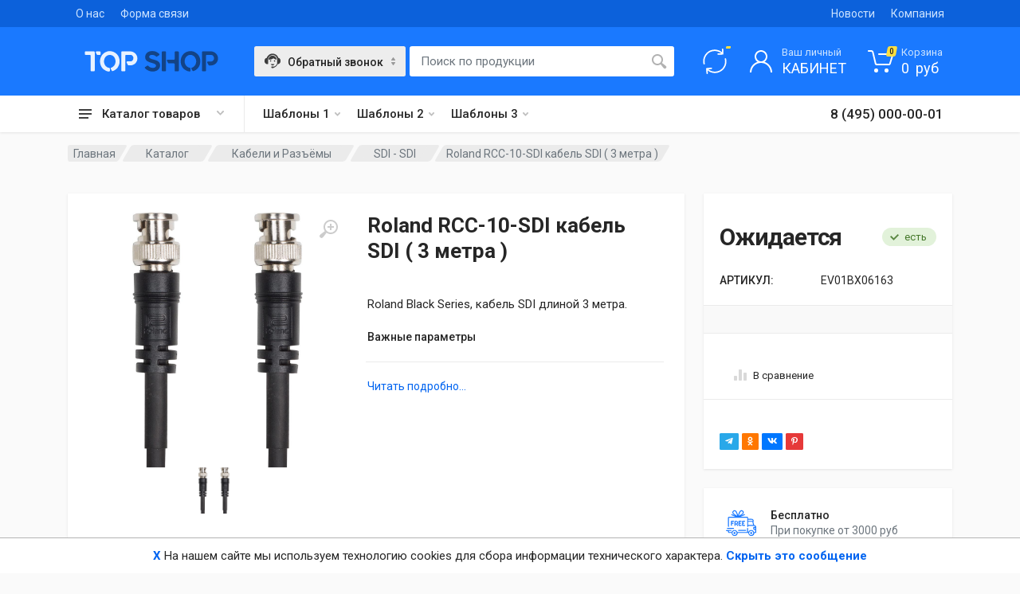

--- FILE ---
content_type: text/html; charset=UTF-8
request_url: https://rumidi.ru/catalog/roland-rcc-10-sdi-kabel-sdi-3-metra-2012
body_size: 45440
content:
<!DOCTYPE html>
<html lang="ru" dir="ltr">

<head>
    <meta charset="UTF-8">
    <meta name="viewport" content="width=device-width,initial-scale=1">
    <meta name="format-detection" content="telephone=no">
    <title>Roland RCC-10-SDI кабель SDI ( 3 метра )</title>
    <meta name="description" content="Roland Black Series, кабель SDI длиной 3 метра." />
    <meta name="keywords" content="Кабели,roland,black,series,предназначены,для,точной,передачи,hdвидео,радиосигналов,Сердечник,обеспечивает,сигнал,точностью,время,как,экранирование,высокой,плотностью,плетения,исключает,любые,помехи,Вс" />
    <meta property="author" content="FriendlyCMS (frcms.ru)" />
    <meta property="og:title" content="Roland RCC-10-SDI кабель SDI ( 3 метра ) " />
    <meta property="og:type" content="product" />
    <meta property="og:image" content="https://rumidi.ru/images/products/roland/0/roland-rcc-10-sdi-kabel-sdi-3-metra_id2012_1.jpg" />
    <meta property="og:url" content="https://rumidi.ru/catalog/roland-rcc-10-sdi-kabel-sdi-3-metra-2012" />
    <meta property="og:product:tag" content="" />
    <meta property="og:product:published_time" content="1970-01-01" />
    <meta property="og:product:modified_time" content="2024-04-01" />
    <meta property="twitter:title" content="Roland RCC-10-SDI кабель SDI ( 3 метра ) " />
    <meta property="og:image:secure_url" content="https://rumidi.ru/images/products/roland/0/roland-rcc-10-sdi-kabel-sdi-3-metra_id2012_1.jpg" />
    <meta property="twitter:image" content="https://rumidi.ru/images/products/roland/0/roland-rcc-10-sdi-kabel-sdi-3-metra_id2012_1.jpg" />
    <meta property="vk:image" content="https://rumidi.ru/images/products/roland/0/roland-rcc-10-sdi-kabel-sdi-3-metra_id2012_1.jpg" />
    <meta property="og:description" content="Roland Black Series, кабель SDI длиной 3 метра." />
    <meta property="twitter:description" content="Roland Black Series, кабель SDI длиной 3 метра." />
    <meta property="og:site_name" content="" />
    <meta property="og:locale" content="ru_RU" />
    <meta property="twitter:card" content="summary_large_image" />
    <meta property="twitter:site" content="https://rumidi.ru" />
    <link rel="canonical" href="https://rumidi.ru/catalog/roland-rcc-10-sdi-kabel-sdi-3-metra-2012">
    <link rel="shortcut icon" href="https://rumidi.ru/favicon.svg">
    <link rel="icon" href="https://rumidi.ru/favicon.svg" type="image/x-icon">
    <link rel="alternate" type="application/rss+xml" title="RSS" href="https://rumidi.ru/rss/rss.php" />

    <link rel="preconnect" href="https://fonts.googleapis.com">
    <link rel="preconnect" href="https://fonts.gstatic.com" crossorigin>
    <link href="https://fonts.googleapis.com/css2?family=Commissioner:wght@100..900&display=swap" rel="stylesheet">

    <!-- fonts -->
    <link rel="stylesheet" href="https://fonts.googleapis.com/css?family=Roboto:400,400i,500,500i,700,700i">
    <!-- css -->
    <link rel="stylesheet" href="/design/topshop/vendor/bootstrap/css/bootstrap.min.css">
    <link rel="stylesheet" href="/design/topshop/vendor/owl-carousel/assets/owl.carousel.min.css">
    <link rel="stylesheet" href="/design/topshop/vendor/photoswipe/photoswipe.css">
    <link rel="stylesheet" href="/design/topshop/vendor/photoswipe/default-skin/default-skin.css">
    <link rel="stylesheet" href="/design/topshop/vendor/select2/css/select2.min.css">
    <link rel="stylesheet" href="/design/topshop/css/animate.css">
    <link rel="stylesheet" href="/design/topshop/css/hint.css">
    <link rel="stylesheet" href="/design/topshop/css/view360.css">
    <link rel="stylesheet" href="/design/topshop/wow_book/wow_book.css">
    <link rel="stylesheet" href="/design/topshop/css/brand-grid.css">
    <link rel="stylesheet" href="/design/topshop/css/product-category.css">
    <link rel="stylesheet" href="/design/topshop/css/blue/style.css">
    <link rel="stylesheet" href="/design/topshop/css/blue/style.header-classic-variant-two.css" media="(min-width: 1200px)">
    <!-- Варианты Header
        для шаблона includeHeaderClassic.tpl
        style.header-classic-variant-one.css (light)
        style.header-classic-variant-two.css (dark)
        style.header-classic-variant-three.css (light)
        style.header-classic-variant-four.css (dark)
        style.header-classic-variant-five.css (light)

        для шаблона includeHeaderSpaceship.tpl
        style.header-spaceship-variant-one.css (light)
        style.header-spaceship-variant-two.css (dark)
        style.header-spaceship-variant-three.css (dark)
    -->

    <link rel="stylesheet" href="/design/topshop/css/blue/style.mobile-header-variant-two.css" media="(max-width: 1199px)">
    <!-- Варианты Mobile Header
        для шаблона includeHeaderMobile1.tpl
        style.mobile-header-variant-one.css (light)

        для шаблона includeHeaderMobile2.tpl
        style.mobile-header-variant-two.css (dark)
    -->

    <!-- font - fontawesome -->
    <link rel="stylesheet" href="/design/topshop/vendor/fontawesome/css/all.min.css">
    <link rel="stylesheet" href="/design/topshop/vendor/swiper342/swiper.min.css">
    <link rel="stylesheet" href="/design/topshop/vendor/swiper342/swiper-custom.css">
    <link rel="stylesheet" href="/design/topshop/css/custom.css">

    <script src="/design/topshop/vendor/jquery/jquery.min.js"></script>
    <script src="/design/topshop/js/jquery.cookie.js"></script>
    <script src="/design/topshop/js/View360.js"></script>
    <script src="/design/topshop/wow_book/pdf.combined.min.js"></script>
    <script src="/design/topshop/wow_book/wow_book.min.js"></script>

    
    <script src="/core/user/js/extended_delivery_fields.user.js"></script>
    
    <script src="/core/user/js/buy-oneclick.user.js"></script>
    
    <script src="/core/user/js/mylocation.user.js"></script>
    
    <script src="/core/user/js/cookieagreement.user.js"></script>
    
    <script src="/core/user/js/pushMessages.user.js"></script>
    
    <script src="/core/user/js/load_more.user.js"></script>
    
    <script src="/core/user/js/categoryimagesloader.user.js"></script>
    
    <script src="/core/user/js/products.user.js"></script>
    
    <script src="/core/user/js/add-to-cart.user.js"></script>
    
    <script src="/core/user/js/navmenu.user.js"></script>
    
    <script src="/core/user/js/firebase-messaging-config.user.js"></script>
    
    <script src="/core/user/js/lazyload.user.js"></script>
    
    <script src="/core/user/js/catalogSearch.user.js"></script>
    
    <script src="/core/user/js/callbackform.user.js"></script>
    
    <script src="/core/user/js/mobile_check.user.js"></script>
    
    <script src="/core/user/js/core.user.js"></script>
    
    <script src="/core/user/js/utils.user.js"></script>
    
    <script src="/core/user/js/goup.user.js"></script>
    
    <script src="/core/user/js/comparison.user.js"></script>
    
    <script src="/core/user/js/cart_lang.user.js"></script>
    
    <script src="/core/user/js/catalog.user.js"></script>
    
    <script src="/core/user/js/fields_restore.user.js"></script>
    
    <script src="/core/user/js/noui-slider.user.js"></script>
    
    <script src="/core/user/js/seourls.user.js"></script>
    
    <script src="/core/user/js/siteMailing.user.js"></script>
    

</head>

<body>
    <!-- site -->
    <div class="site">
        <!-- site__mobile-header -->
        <header class="site__mobile-header">
    <div class="mobile-header">
        <div class="container">
            <div class="mobile-header__body">
                <button class="mobile-header__menu-button" type="button">
                    <svg width="18px" height="14px">
                        <path d="M-0,8L-0,6L18,6L18,8L-0,8ZM-0,-0L18,-0L18,2L-0,2L-0,-0ZM14,14L-0,14L-0,12L14,12L14,14Z"></path>
                    </svg>
                </button>
                <a class="mobile-header__logo" href="/">
                    <!--
                    <img class="logo-img" src="/design/aparts-all/img/logo-demo.svg" height="28" alt="TOPSHOP  " /> -->
<!-- удалите demo-logo ниже - когда пропишите свой Логотип в административной панели -->
<!-- demo-logo / start -->
<svg xmlns="http://www.w3.org/2000/svg" width="168px" height="26px">
<g class="mobile-header__logo-part-one">
    <path d="M12.9,1.5v23c0,0.5-0.4,1-1,1H8.7c-0.5,0-1-0.4-1-1V5.9c0-0.5-0.4-1-1-1H1.4c-0.5,0-1-0.4-1-1V1.5
        c0-0.5,0.4-1,1-1h10.5C12.4,0.6,12.9,1,12.9,1.5z M15.2,0.6h4c0.5,0,1,0.4,1,1V4c0,0.5-0.4,1-1,1h-2.8c-0.4,0-0.7-0.2-0.9-0.5
        L14.3,2C14,1.3,14.5,0.6,15.2,0.6z"/>
    <path d="M31.7,0.2c1.8,0,3.4,0.3,4.9,1s2.8,1.6,4,2.7c1.1,1.2,2,2.5,2.6,4.1s0.9,3.2,0.9,5c0,1.5-0.2,2.9-0.7,4.3
        s-1.1,2.6-1.9,3.7c-0.8,1.1-1.8,2-3,2.8c-0.9,0.6-2,1.1-3.1,1.5c-0.4,0.1-0.9-0.1-1.1-0.5L33,22.4c-0.3-0.6,0-1.3,0.6-1.4
        c0.5-0.1,1-0.3,1.4-0.6c0.8-0.5,1.5-1.1,2.1-1.8c0.6-0.7,1.1-1.6,1.4-2.5c0.3-1,0.5-2,0.5-3c0-1.1-0.2-2.2-0.6-3.2S37.6,8,37,7.3
        S35.6,6,34.7,5.6C33.8,5.2,32.8,5,31.8,5s-2.1,0.2-2.9,0.6s-1.7,1-2.3,1.7c-0.7,0.7-1.2,1.6-1.5,2.6c-0.4,1-0.6,2.1-0.6,3.2
        s0.2,2.2,0.6,3.2s0.9,1.9,1.5,2.6c0.7,0.7,1.4,1.3,2.3,1.7c0.6,0.3,1.3,0.5,2.1,0.6c0.5,0.1,0.9,0.5,0.9,1v2.7c0,0.6-0.5,1-1.1,1
        c-1.4-0.1-2.6-0.4-3.8-1c-1.5-0.7-2.8-1.6-4-2.7c-1.1-1.2-2-2.5-2.6-4.1s-0.9-3.2-0.9-5s0.3-3.4,0.9-5S21.9,5.2,23,4s2.4-2.1,4-2.7
        C28.3,0.6,30,0.2,31.7,0.2z"/>
    <path d="M61,1.3c1.1,0.5,2,1.1,2.8,1.9s1.4,1.7,1.9,2.8s0.7,2.2,0.7,3.4s-0.2,2.4-0.7,3.4c-0.5,1.1-1.1,2-1.9,2.8
        S62.1,17,61,17.4s-2.2,0.7-3.4,0.7h-2.2c-0.4,0-0.7-0.2-0.9-0.5l-1.6-3c-0.4-0.7,0.1-1.5,0.9-1.5h3.8c0.5,0,1-0.1,1.5-0.3
        s0.9-0.5,1.2-0.9s0.6-0.8,0.8-1.3c0.2-0.6,0.3-1.2,0.3-1.9c0-0.3-0.1-0.7-0.2-1c-0.2-0.6-0.5-1.1-0.9-1.6c-0.3-0.4-0.7-0.7-1.2-0.9
        C58.6,5,58,4.9,57.4,4.9h-5.1c-0.5,0-1,0.4-1,1v18.6c0,0.5-0.4,1-1,1h-3c-0.5,0-1-0.4-1-1v-23c0-0.5,0.4-1,1-1h10.3
        C58.8,0.6,60,0.8,61,1.3z"/>
</g>
<g class="mobile-header__logo-part-two">
    <path d="M87,10.9c1.1,0.3,2.2,0.7,3.2,1c1,0.4,1.8,0.8,2.5,1.4c0.7,0.5,1.2,1.2,1.6,2c0.4,0.8,0.6,1.7,0.6,2.7v0.1
        c0,1.1-0.2,2.2-0.7,3.1c-0.5,1-1.1,1.8-1.9,2.4c-0.8,0.7-1.8,1.2-2.9,1.6s-2.3,0.6-3.6,0.6c-1.2,0-2.4-0.1-3.5-0.4s-2.1-0.7-3-1.2
        s-1.7-1-2.4-1.6c-0.4-0.3-0.7-0.7-1-1c-0.4-0.5-0.2-1.1,0.3-1.4l2.6-1.7c0.4-0.2,0.9-0.2,1.2,0.1c0.3,0.3,0.5,0.5,0.8,0.8
        c0.5,0.4,0.9,0.7,1.4,1s1,0.5,1.6,0.6s1.2,0.2,2,0.2c0.5,0,0.9,0,1.4-0.1s0.9-0.2,1.3-0.5c0.4-0.2,0.7-0.5,0.9-0.8
        c0.2-0.3,0.4-0.7,0.4-1.2c0-0.3-0.1-0.7-0.2-1s-0.5-0.6-0.9-0.9s-1-0.6-1.6-0.9c-0.7-0.3-1.6-0.5-2.6-0.8c-1.3-0.3-2.4-0.7-3.5-1.1
        c-1-0.4-1.9-0.9-2.6-1.4c-0.7-0.6-1.3-1.2-1.6-2c-0.4-0.8-0.6-1.7-0.6-2.8c0-1.2,0.2-2.2,0.7-3.2c0.4-0.9,1.1-1.7,1.8-2.4
        c0.8-0.6,1.7-1.1,2.8-1.5c1.1-0.3,2.2-0.5,3.4-0.5c1.3,0,2.4,0.1,3.4,0.4s1.9,0.6,2.7,1.1c0.8,0.4,1.5,0.9,2.1,1.5
        c0.3,0.2,0.5,0.5,0.8,0.7c0.4,0.4,0.3,1.2-0.2,1.5l-2.5,1.6C90.9,7.3,90.4,7.3,90,7c-0.8-0.7-1.6-1.2-2.3-1.5
        c-0.9-0.4-1.9-0.6-2.9-0.6c-0.6,0-1.1,0.1-1.6,0.2c-0.4,0.2-0.8,0.3-1.1,0.6c-0.3,0.2-0.5,0.5-0.7,0.8s-0.2,0.6-0.2,0.8
        c0,0.5,0.1,0.9,0.4,1.2c0.2,0.3,0.6,0.7,1.1,0.9c0.5,0.3,1.1,0.5,1.8,0.8C85.3,10.4,86.1,10.7,87,10.9z"/>
    <path d="M97.1,24.5v-23c0-0.5,0.4-1,1-1h3.2c0.5,0,1,0.4,1,1v23c0,0.5-0.4,1-1,1h-3.2C97.5,25.5,97.1,25,97.1,24.5z
         M114.2,0.6h3.2c0.5,0,1,0.4,1,1v23c0,0.5-0.4,1-1,1h-3.2c-0.5,0-1-0.4-1-1v-8c0-0.5-0.4-1-1-1h-6.4c-0.4,0-0.7-0.2-0.9-0.5
        l-1.4-2.7c-0.3-0.7,0.1-1.4,0.9-1.4h7.8c0.5,0,1-0.4,1-1V1.5C113.2,1,113.7,0.6,114.2,0.6z"/>
    <path d="M133,0.2c1.8,0,3.4,0.3,4.9,1s2.8,1.6,4,2.7c1.1,1.2,2,2.5,2.6,4.1s0.9,3.2,0.9,5c0,1.5-0.2,2.9-0.7,4.3
        s-1.1,2.6-1.9,3.7c-0.8,1.1-1.8,2-3,2.8c-0.9,0.6-2,1.1-3.1,1.5c-0.4,0.1-0.9-0.1-1.1-0.5l-1.4-2.4c-0.3-0.6,0-1.3,0.6-1.4
        c0.5-0.1,1-0.3,1.4-0.6c0.8-0.5,1.5-1.1,2.1-1.8c0.6-0.7,1.1-1.6,1.4-2.5c0.3-1,0.5-2,0.5-3c0-1.1-0.2-2.2-0.6-3.2
        c-0.4-1-0.9-1.9-1.5-2.6s-1.4-1.3-2.3-1.7C135,5.1,134,4.9,133,4.9s-2.1,0.2-2.9,0.6c-0.9,0.4-1.7,1-2.3,1.7
        c-0.7,0.7-1.2,1.6-1.5,2.6c-0.4,1-0.6,2.1-0.6,3.2s0.2,2.2,0.6,3.2s0.9,1.9,1.5,2.6c0.7,0.7,1.4,1.3,2.3,1.7
        c0.6,0.3,1.3,0.5,2.1,0.6c0.5,0.1,0.9,0.5,0.9,1v2.7c0,0.6-0.5,1-1.1,1c-1.4-0.1-2.6-0.4-3.8-1c-1.5-0.7-2.8-1.6-4-2.7
        c-1.1-1.2-2-2.5-2.6-4.1s-0.9-3.2-0.9-5s0.3-3.4,0.9-5s1.5-2.9,2.6-4.1s2.4-2.1,4-2.7C129.6,0.6,131.2,0.2,133,0.2z"/>
    <path d="M162.2,1.3c1.1,0.5,2,1.1,2.8,1.9s1.4,1.7,1.9,2.8s0.7,2.2,0.7,3.4s-0.2,2.4-0.7,3.4c-0.5,1.1-1.1,2-1.9,2.8
        c-0.8,0.8-1.7,1.4-2.8,1.9s-2.2,0.7-3.4,0.7h-2.2c-0.4,0-0.7-0.2-0.9-0.5l-1.6-3c-0.4-0.7,0.1-1.5,0.9-1.5h3.8c0.5,0,1-0.1,1.5-0.3
        s0.9-0.5,1.2-0.9s0.6-0.8,0.8-1.3c0.2-0.6,0.3-1.2,0.3-1.9c0-0.3-0.1-0.7-0.2-1c-0.2-0.6-0.5-1.1-0.9-1.6c-0.3-0.4-0.7-0.7-1.2-0.9
        c-0.5-0.3-1.1-0.4-1.7-0.4h-5.1c-0.5,0-1,0.4-1,1v18.6c0,0.5-0.4,1-1,1h-3c-0.5,0-1-0.4-1-1v-23c0-0.5,0.4-1,1-1h10.3
        C160,0.6,161.2,0.8,162.2,1.3z"/>
</g>
</svg>
<!-- demo-logo / end -->
                </a>
                <div class="mobile-header__search mobile-search">
                    <form class="mobile-search__body" name="mobile-search-form" id="mobile-search-form" action="/search/filter">
                        <input type="text" class="mobile-search__input" id='mobile-search' name="searchWords" autocomplete='off' maxLength=40 value='' placeholder="Поиск по продуктам..." required>
                        <button type="button" class="mobile-search__vehicle-picker" aria-label="Select Vehicle">
                            <svg width="20" height="20">
                                <path d="M7.4,0.8c1-0.4,2.2-0.5,3.3-0.4c1,0.1,1.9,0.3,2.8,0.8c0.8,0.4,1.5,1,2.1,1.6c0.7,0.8,1.3,1.7,1.6,2.8
                                        c0.7,0.1,1.3,0.5,1.8,1c0.4,0.4,0.8,1,0.9,1.6C20,8.6,20,8.9,20,9.2c0,0.5,0,1.1-0.1,1.6c-0.2,0.8-0.7,1.5-1.3,2
                                        c-0.4,0.3-0.8,0.5-1.2,0.6c-0.3,0.1-0.7,0.1-1,0.1c-0.3,1-0.9,1.8-1.6,2.5c-0.7,0.7-1.6,1.3-2.5,1.7c-0.2,0.1-0.5,0.2-0.7,0.2
                                        c-0.1,0.2-0.4,0.4-0.6,0.5c-0.2,0-0.3,0-0.5,0c-0.4,0-0.8,0-1.2,0c-0.3,0-0.7-0.2-0.8-0.5c-0.1-0.2-0.1-0.4-0.1-0.7
                                        c0.1-0.4,0.5-0.8,1-0.8c0.4,0,0.8,0,1.2,0c0.2,0,0.4,0,0.6,0.1c0.2,0.1,0.3,0.2,0.4,0.3c1.1-0.3,2.1-1,2.9-1.8
                                        c0.6-0.7,1-1.4,1.2-2.3c0.1-0.4,0.1-0.9,0.1-1.3c0-1,0-1.9,0-2.9c0-0.4,0-0.9,0-1.3c0-0.4-0.1-0.9-0.3-1.3
                                        c-0.3-0.8-0.8-1.6-1.4-2.2c-0.6-0.6-1.3-1-2.1-1.3c-0.6-0.2-1.2-0.3-1.8-0.3C9,2.3,8.1,2.5,7.2,3c-0.5,0.3-1,0.7-1.4,1.2
                                        C5.1,4.9,4.6,5.9,4.5,6.9C4.3,7.5,4.4,8.1,4.4,8.7c0,1.5,0,2.9,0,4.4c0,0.2-0.1,0.4-0.3,0.5c-0.1,0-0.2,0-0.3,0
                                        C3,13.6,2.2,13.4,1.6,13c-0.5-0.4-1-0.9-1.3-1.5C0.1,11,0,10.5,0,10c0-0.3,0-0.7,0-1c0-0.6,0.2-1.3,0.5-1.8
                                        c0.5-0.8,1.3-1.4,2.3-1.6C3.1,4.8,3.5,4,4,3.3C4.9,2.2,6.1,1.3,7.4,0.8z" />
                                <path d="M8.6,3.1c0.5-0.1,1-0.2,1.6-0.2c0.9,0,1.8,0.3,2.5,0.8c1,0.6,1.7,1.6,2.1,2.6c0.2,0.5,0.2,1,0.2,1.6
                                        c-1-0.1-2-0.4-2.8-1c-0.3-0.2-0.7-0.5-1-0.8c-0.7,0.5-1.4,1-2.2,1.3C7.7,7.9,6.3,8,5,7.8c0-0.6,0.1-1.1,0.3-1.7
                                        C5.5,5.5,6,4.8,6.5,4.3C7.1,3.7,7.8,3.3,8.6,3.1z" />
                                <path d="M7.4,8.7c0.2,0,0.4,0,0.6,0.1c0.2,0.1,0.3,0.3,0.4,0.5c0,0.2,0,0.4-0.1,0.6c-0.1,0.2-0.3,0.3-0.5,0.4
                                        c-0.2,0-0.4,0-0.6-0.1C6.9,10.2,6.7,10,6.7,9.8c-0.1-0.2,0-0.4,0.1-0.6C6.9,8.9,7.1,8.8,7.4,8.7z" />
                                <path d="M12.4,8.7c0.2,0,0.4,0,0.6,0.1c0.2,0.1,0.3,0.3,0.4,0.5c0.1,0.2,0,0.5-0.1,0.7c-0.1,0.2-0.3,0.3-0.5,0.4
                                        c-0.2,0.1-0.5,0-0.7-0.1c-0.2-0.1-0.3-0.3-0.4-0.5c-0.1-0.2,0-0.5,0.1-0.7C11.9,8.9,12.1,8.8,12.4,8.7z" />
                                <path d="M7.8,13.5c1.5,0,3,0,4.5,0c-0.1,0.4-0.3,0.7-0.6,1c-0.3,0.3-0.7,0.5-1.1,0.6c-0.4,0.1-0.8,0.1-1.2,0
                                        C8.6,14.8,8,14.2,7.8,13.5z" />
                            </svg>
                            <span class="mobile-search__vehicle-picker-label">Звонок</span>
                        </button>
                        <button type="submit" onclick='$("#mobile-search-form").submit();' class="mobile-search__button mobile-search__button--search">
                            <svg width="20" height="20">
                                <path d="M19.2,17.8c0,0-0.2,0.5-0.5,0.8c-0.4,0.4-0.9,0.6-0.9,0.6s-0.9,0.7-2.8-1.6c-1.1-1.4-2.2-2.8-3.1-3.9C10.9,14.5,9.5,15,8,15
    c-3.9,0-7-3.1-7-7s3.1-7,7-7s7,3.1,7,7c0,1.5-0.5,2.9-1.3,4c1.1,0.8,2.5,2,4,3.1C20,16.8,19.2,17.8,19.2,17.8z M8,3C5.2,3,3,5.2,3,8
    c0,2.8,2.2,5,5,5c2.8,0,5-2.2,5-5C13,5.2,10.8,3,8,3z" />
                            </svg>
                        </button>
                        <div class="mobile-search__field"></div>
                    </form>
                    <script>
                        $('#mobile-search').preSearch('init',{
                            appendToElement:'body #mobile-search-form',
                            onSelect: function(data) { $("#mobile-search").val(data.title); }
                        });
                    </script>
                </div>

                <div class="mobile-header__indicators">
                    <div class="mobile-indicator mobile-indicator--search d-md-none">
                        <button type="button" class="mobile-indicator__button">
                            <span class="mobile-indicator__icon"><svg width="20" height="20">
                                    <path d="M19.2,17.8c0,0-0.2,0.5-0.5,0.8c-0.4,0.4-0.9,0.6-0.9,0.6s-0.9,0.7-2.8-1.6c-1.1-1.4-2.2-2.8-3.1-3.9C10.9,14.5,9.5,15,8,15
                                c-3.9,0-7-3.1-7-7s3.1-7,7-7s7,3.1,7,7c0,1.5-0.5,2.9-1.3,4c1.1,0.8,2.5,2,4,3.1C20,16.8,19.2,17.8,19.2,17.8z M8,3C5.2,3,3,5.2,3,8
                                c0,2.8,2.2,5,5,5c2.8,0,5-2.2,5-5C13,5.2,10.8,3,8,3z"></path>
                                </svg>
                            </span>
                        </button>
                    </div>
                    <div class="mobile-indicator d-none d-md-block">
                        <a href="/comparison" class="mobile-indicator__button">
                            <span class="mobile-indicator__icon">
                                <svg width="20" height="20">
                                    <path d="M17.4,3.2C15.6,1.2,12.9,0,10,0C4.5,0,0,4.5,0,10h1.9c0-4.5,3.6-8.1,8.1-8.1c2.4,0,4.6,1.1,6.1,2.7l-2.9,2.9H20V0.6
                                    L17.4,3.2z"/>
                                    <path d="M18.1,10c0,4.5-3.6,8.1-8.1,8.1c-2.4,0-4.6-1.1-6.1-2.7l2.9-2.9H0v6.9l2.6-2.6c1.8,2,4.4,3.2,7.4,3.2c5.5,0,10-4.5,10-10
                                    H18.1z"/>
                                </svg>
                                <span class="mobile-indicator__counter totalCompCount"></span>
                            </span>
                        </a>
                    </div>
                    <div class="mobile-indicator d-none d-md-block">
                        <a href="/register" class="mobile-indicator__button">
                            <span class="mobile-indicator__icon">
                                <svg width="20" height="20">
                                    <path d="M20,20h-2c0-4.4-3.6-8-8-8s-8,3.6-8,8H0c0-4.2,2.6-7.8,6.3-9.3C4.9,9.6,4,7.9,4,6c0-3.3,2.7-6,6-6s6,2.7,6,6
                c0,1.9-0.9,3.6-2.3,4.7C17.4,12.2,20,15.8,20,20z M14,6c0-2.2-1.8-4-4-4S6,3.8,6,6s1.8,4,4,4S14,8.2,14,6z" />
                                </svg>
                            </span>
                        </a>
                    </div>
                    <div class="mobile-indicator">
                        <a href="/cart" class="mobile-indicator__button">
                            <span class="mobile-indicator__icon">
                                <svg width="20" height="20">
                                    <circle cx="7" cy="17" r="2" />
                                    <circle cx="15" cy="17" r="2" />
                                    <path d="M20,4.4V5l-1.8,6.3c-0.1,0.4-0.5,0.7-1,0.7H6.7c-0.4,0-0.8-0.3-1-0.7L3.3,3.9C3.1,3.3,2.6,3,2.1,3H0.4C0.2,3,0,2.8,0,2.6
                V1.4C0,1.2,0.2,1,0.4,1h2.5c1,0,1.8,0.6,2.1,1.6L5.1,3l2.3,6.8c0,0.1,0.2,0.2,0.3,0.2h8.6c0.1,0,0.3-0.1,0.3-0.2l1.3-4.4
                C17.9,5.2,17.7,5,17.5,5H9.4C9.2,5,9,4.8,9,4.6V3.4C9,3.2,9.2,3,9.4,3h9.2C19.4,3,20,3.6,20,4.4z" />
                                </svg>
                                <span class="mobile-indicator__counter">
                                    <span class="totalCartCount">0</span>
                                </span>
                            </span>
                        </a>
                    </div>
                </div>
            </div>
        </div>
    </div>
</header>
        <!-- site__mobile-header / end -->
        <!-- site__header -->
        <header class="site__header">
    <div class="header">
        <div class="header__megamenu-area megamenu-area"></div>
        <div class="header__topbar-classic-bg"></div>
        <div class="header__topbar-classic">
            <div class="topbar topbar--classic">
                <div class="topbar__item-text"><a class="topbar__link" href="/pages/company-about">О нас</a></div>
                <div class="topbar__item-text"><a class="topbar__link" href="/feedback">Форма связи</a></div>
<!--
                <div class="topbar__item-text"><a class="topbar__link" href="javascript:;">Store Location</a></div>
                <div class="topbar__item-text"><a class="topbar__link" href="track-order.html">Track Order</a></div>
                <div class="topbar__item-text"><a class="topbar__link" href="blog-classic-right-sidebar.html">Blog</a></div>
            -->
                <div class="topbar__item-spring"></div>
                <div class="topbar__item-text"><a class="topbar__link" href="/news">Новости</a></div>
                <div class="topbar__item-text"><a class="topbar__link" href="https://frcms.ru/" target="_blank">Компания</a></div>
                <!--
                <div class="topbar__item-button">
                    <a href="javascript:;" class="topbar__button">
                        <span class="topbar__button-label">Compare:</span>
                        <span class="topbar__button-title">5</span>
                    </a>
                </div>
                <div class="topbar__item-button topbar__menu">
                    <button class="topbar__button topbar__button--has-arrow topbar__menu-button" type="button">
                        <span class="topbar__button-label">Currency:</span>
                        <span class="topbar__button-title">USD</span>
                        <span class="topbar__button-arrow">
                            <svg width="7px" height="5px">
                                <path d="M0.280,0.282 C0.645,-0.084 1.238,-0.077 1.596,0.297 L3.504,2.310 L5.413,0.297 C5.770,-0.077 6.363,-0.084 6.728,0.282 C7.080,0.634 7.088,1.203 6.746,1.565 L3.504,5.007 L0.262,1.565 C-0.080,1.203 -0.072,0.634 0.280,0.282 Z" />
                            </svg>
                        </span>
                    </button>
                    <div class="topbar__menu-body">
                        <a class="topbar__menu-item" href="#">€ Euro</a>
                        <a class="topbar__menu-item" href="#">£ Pound Sterling</a>
                        <a class="topbar__menu-item" href="#">$ US Dollar</a>
                        <a class="topbar__menu-item" href="#">₽ Russian Ruble</a>
                    </div>
                </div>
                <div class="topbar__menu">
                    <button class="topbar__button topbar__button--has-arrow topbar__menu-button" type="button">
                        <span class="topbar__button-label">Language:</span>
                        <span class="topbar__button-title">EN</span>
                        <span class="topbar__button-arrow">
                            <svg width="7px" height="5px">
                                <path d="M0.280,0.282 C0.645,-0.084 1.238,-0.077 1.596,0.297 L3.504,2.310 L5.413,0.297 C5.770,-0.077 6.363,-0.084 6.728,0.282 C7.080,0.634 7.088,1.203 6.746,1.565 L3.504,5.007 L0.262,1.565 C-0.080,1.203 -0.072,0.634 0.280,0.282 Z" />
                            </svg>
                        </span>
                    </button>
                    <div class="topbar__menu-body">
                        <a class="topbar__menu-item" href="#">
                            <img src="/design/aparts/img/languages/language-1.png" alt=""><span>English</span>
                        </a>
                        <a class="topbar__menu-item" href="#">
                            <img src="/design/aparts/img/languages/language-2.png" alt=""><span>French</span>
                        </a>
                        <a class="topbar__menu-item" href="#">
                            <img src="/design/aparts/img/languages/language-3.png" alt=""><span>German</span>
                        </a>
                        <a class="topbar__menu-item" href="#">
                            <img src="/design/aparts/img/languages/language-4.png" alt=""><span>Russian</span>
                        </a>
                        <a class="topbar__menu-item" href="#">
                            <img src="/design/aparts/img/languages/language-5.png" alt=""><span>Italian</span>
                        </a>
                    </div>
                </div>
            -->
            </div>
        </div>
        <div class="header__navbar">
            <div class="header__navbar-departments">
                <div class="departments">
                    <button class="departments__button" type="button">
                        <span class="departments__button-icon">
                            <svg width="16px" height="12px">
                                <path d="M0,7L0,5L16,5L16,7L0,7ZM0,0L16,0L16,2L0,2L0,0ZM12,12L0,12L0,10L12,10L12,12Z" />
                            </svg>
                        </span>
                        <span class="departments__button-title">Каталог товаров</span>
                        <span class="departments__button-arrow">
                            <svg width="9px" height="6px">
                                <path d="M0.2,0.4c0.4-0.4,1-0.5,1.4-0.1l2.9,3l2.9-3c0.4-0.4,1.1-0.4,1.4,0.1c0.3,0.4,0.3,0.9-0.1,1.3L4.5,6L0.3,1.6C-0.1,1.3-0.1,0.7,0.2,0.4z" />
                            </svg>
                        </span>
                    </button>
                    <div class="departments__menu">
                        <div class="departments__arrow"></div>
                        <div class="departments__body">
                            <ul class="departments__list">
                                <li class="departments__list-padding" role="presentation"></li>
                                    <li class="departments__item departments__item--submenu--megamenu departments__item--has-submenu">
	<a href="/catalog/klavishnie-i-moduli" class="departments__item-link">
		Клавишные и Модули
		
		<span class="departments__item-arrow">
			<svg width="7" height="11">
				<path d="M0.3,10.7L0.3,10.7c0.4,0.4,0.9,0.4,1.3,0L7,5.5L1.6,0.3C1.2-0.1,0.7,0,0.3,0.3l0,0c-0.4,0.4-0.4,1,0,1.3l4,3.9l-4,3.9C-0.1,9.8-0.1,10.4,0.3,10.7z" />
			</svg>
		</span>
		
	</a>
	
	<div class="departments__item-menu">
		<div class="megamenu departments__megamenu departments__megamenu--size--nl">
			<div class="megamenu__image">
				<!-- <img src="/images/catalog/img_cat.jpg" alt=""> -->
			</div>
			<div class="row">
				<div class="col-12">
					<ul class="megamenu__links megamenu-links megamenu-links--root">
						<li class="megamenu-links__item megamenu-links__item--has-submenu">
							<a class="megamenu-links__item-link" href="/catalog/klavishnie-i-moduli">Клавишные и Модули ( все )</a>
							<ul class="megamenu-links">
								
								
								<li class="megamenu-links__item">
									<a class="megamenu-links__item-link" href="/catalog/akkordeoni-i-bayani"> Аккордеоны и Баяны </a>
								</li>
								
								<li class="megamenu-links__item">
									<a class="megamenu-links__item-link" href="/catalog/sintezatori"> Синтезаторы </a>
								</li>
								
								<li class="megamenu-links__item">
									<a class="megamenu-links__item-link" href="/catalog/samoigraiki"> Самоиграйки </a>
								</li>
								
								<li class="megamenu-links__item">
									<a class="megamenu-links__item-link" href="/catalog/rabochie-stancii"> Рабочие станции </a>
								</li>
								
								<li class="megamenu-links__item">
									<a class="megamenu-links__item-link" href="/catalog/zvukovie-moduli"> Звуковые модули </a>
								</li>
								
								<li class="megamenu-links__item">
									<a class="megamenu-links__item-link" href="/catalog/sempleri-i-gruvboksi"> Семплеры и грувбоксы </a>
								</li>
								
								<li class="megamenu-links__item">
									<a class="megamenu-links__item-link" href="/catalog/midi-oborudovanie"> MIDI оборудование </a>
								</li>
								
								<li class="megamenu-links__item">
									<a class="megamenu-links__item-link" href="/catalog/aksessuari-dlya-klavishnih"> Аксессуары для клавишных </a>
								</li>
								
								
								
							</ul>
						</li>
					</ul>
				</div>
			</div>
		</div>
	</div>
	
</li>

<li class="departments__item departments__item--submenu--megamenu departments__item--has-submenu">
	<a href="/catalog/fortepiano-i-royali" class="departments__item-link">
		Фортепиано и Рояли
		
		<span class="departments__item-arrow">
			<svg width="7" height="11">
				<path d="M0.3,10.7L0.3,10.7c0.4,0.4,0.9,0.4,1.3,0L7,5.5L1.6,0.3C1.2-0.1,0.7,0,0.3,0.3l0,0c-0.4,0.4-0.4,1,0,1.3l4,3.9l-4,3.9C-0.1,9.8-0.1,10.4,0.3,10.7z" />
			</svg>
		</span>
		
	</a>
	
	<div class="departments__item-menu">
		<div class="megamenu departments__megamenu departments__megamenu--size--nl">
			<div class="megamenu__image">
				<!-- <img src="/images/catalog/img_cat.jpg" alt=""> -->
			</div>
			<div class="row">
				<div class="col-12">
					<ul class="megamenu__links megamenu-links megamenu-links--root">
						<li class="megamenu-links__item megamenu-links__item--has-submenu">
							<a class="megamenu-links__item-link" href="/catalog/fortepiano-i-royali">Фортепиано и Рояли ( все )</a>
							<ul class="megamenu-links">
								
								
								<li class="megamenu-links__item">
									<a class="megamenu-links__item-link" href="/catalog/pianino"> Пианино </a>
								</li>
								
								<li class="megamenu-links__item">
									<a class="megamenu-links__item-link" href="/catalog/royali"> Рояли </a>
								</li>
								
								<li class="megamenu-links__item">
									<a class="megamenu-links__item-link" href="/catalog/scenicheskie"> Сценические </a>
								</li>
								
								<li class="megamenu-links__item">
									<a class="megamenu-links__item-link" href="/catalog/vima"> VIMA </a>
								</li>
								
								<li class="megamenu-links__item">
									<a class="megamenu-links__item-link" href="/catalog/banketki-i-stulya"> Банкетки и Стулья </a>
								</li>
								
								<li class="megamenu-links__item">
									<a class="megamenu-links__item-link" href="/catalog/aksessuari-dlya-pianino"> Аксессуары для пианино </a>
								</li>
								
								
								
							</ul>
						</li>
					</ul>
				</div>
			</div>
		</div>
	</div>
	
</li>

<li class="departments__item departments__item--submenu--megamenu departments__item--has-submenu">
	<a href="/catalog/barabani-i-perkussiya" class="departments__item-link">
		Барабаны и Перкуссия
		
		<span class="departments__item-arrow">
			<svg width="7" height="11">
				<path d="M0.3,10.7L0.3,10.7c0.4,0.4,0.9,0.4,1.3,0L7,5.5L1.6,0.3C1.2-0.1,0.7,0,0.3,0.3l0,0c-0.4,0.4-0.4,1,0,1.3l4,3.9l-4,3.9C-0.1,9.8-0.1,10.4,0.3,10.7z" />
			</svg>
		</span>
		
	</a>
	
	<div class="departments__item-menu">
		<div class="megamenu departments__megamenu departments__megamenu--size--nl">
			<div class="megamenu__image">
				<!-- <img src="/images/catalog/img_cat.jpg" alt=""> -->
			</div>
			<div class="row">
				<div class="col-12">
					<ul class="megamenu__links megamenu-links megamenu-links--root">
						<li class="megamenu-links__item megamenu-links__item--has-submenu">
							<a class="megamenu-links__item-link" href="/catalog/barabani-i-perkussiya">Барабаны и Перкуссия ( все )</a>
							<ul class="megamenu-links">
								
								
								<li class="megamenu-links__item">
									<a class="megamenu-links__item-link" href="/catalog/elektronnie-ustanovki"> Электронные установки </a>
								</li>
								
								<li class="megamenu-links__item">
									<a class="megamenu-links__item-link" href="/catalog/elektronnie-moduli"> Электронные модули </a>
								</li>
								
								<li class="megamenu-links__item">
									<a class="megamenu-links__item-link" href="/catalog/perkussiya"> Перкуссия </a>
								</li>
								
								<li class="megamenu-links__item">
									<a class="megamenu-links__item-link" href="/catalog/ritm-mashini-i-metronomi"> Ритм-машины и метрономы </a>
								</li>
								
								<li class="megamenu-links__item">
									<a class="megamenu-links__item-link" href="/catalog/rami-stoiki-i-derzhateli"> Рамы, стойки и держатели </a>
								</li>
								
								<li class="megamenu-links__item">
									<a class="megamenu-links__item-link" href="/catalog/pedi-barabanov"> Пэды барабанов </a>
								</li>
								
								<li class="megamenu-links__item">
									<a class="megamenu-links__item-link" href="/catalog/pedi-tarelok-i-hai-hetov"> Пэды тарелок и хай-хетов </a>
								</li>
								
								<li class="megamenu-links__item">
									<a class="megamenu-links__item-link" href="/catalog/monitornie-sistemi"> Мониторные системы </a>
								</li>
								
								<li class="megamenu-links__item">
									<a class="megamenu-links__item-link" href="/catalog/aksessuari-dlya-udarnih"> Аксессуары для ударных </a>
								</li>
								
								
								
							</ul>
						</li>
					</ul>
				</div>
			</div>
		</div>
	</div>
	
</li>

<li class="departments__item departments__item--submenu--megamenu departments__item--has-submenu">
	<a href="/catalog/gitara-i-bas-gitara" class="departments__item-link">
		Гитара и Бас-гитара
		
		<span class="departments__item-arrow">
			<svg width="7" height="11">
				<path d="M0.3,10.7L0.3,10.7c0.4,0.4,0.9,0.4,1.3,0L7,5.5L1.6,0.3C1.2-0.1,0.7,0,0.3,0.3l0,0c-0.4,0.4-0.4,1,0,1.3l4,3.9l-4,3.9C-0.1,9.8-0.1,10.4,0.3,10.7z" />
			</svg>
		</span>
		
	</a>
	
	<div class="departments__item-menu">
		<div class="megamenu departments__megamenu departments__megamenu--size--nl">
			<div class="megamenu__image">
				<!-- <img src="/images/catalog/img_cat.jpg" alt=""> -->
			</div>
			<div class="row">
				<div class="col-12">
					<ul class="megamenu__links megamenu-links megamenu-links--root">
						<li class="megamenu-links__item megamenu-links__item--has-submenu">
							<a class="megamenu-links__item-link" href="/catalog/gitara-i-bas-gitara">Гитара и Бас-гитара ( все )</a>
							<ul class="megamenu-links">
								
								
								<li class="megamenu-links__item">
									<a class="megamenu-links__item-link" href="/catalog/gitari"> Гитары </a>
								</li>
								
								<li class="megamenu-links__item">
									<a class="megamenu-links__item-link" href="/catalog/gitarnie-kombo"> Гитарные комбо </a>
								</li>
								
								<li class="megamenu-links__item">
									<a class="megamenu-links__item-link" href="/catalog/basovie-kombo"> Басовые комбо </a>
								</li>
								
								<li class="megamenu-links__item">
									<a class="megamenu-links__item-link" href="/catalog/gitarnie-pedali"> Гитарные педали </a>
								</li>
								
								<li class="megamenu-links__item">
									<a class="megamenu-links__item-link" href="/catalog/gitarnie-processori"> Гитарные процессоры </a>
								</li>
								
								<li class="megamenu-links__item">
									<a class="megamenu-links__item-link" href="/catalog/gitarnie-sintezatori"> Гитарные синтезаторы </a>
								</li>
								
								<li class="megamenu-links__item">
									<a class="megamenu-links__item-link" href="/catalog/aksessuari-dlya-gitar"> Аксессуары для гитар </a>
								</li>
								
								
								
							</ul>
						</li>
					</ul>
				</div>
			</div>
		</div>
	</div>
	
</li>

<li class="departments__item departments__item--submenu--megamenu departments__item--has-submenu">
	<a href="/catalog/zvukozapis-i-scena" class="departments__item-link">
		Звукозапись и Сцена
		
		<span class="departments__item-arrow">
			<svg width="7" height="11">
				<path d="M0.3,10.7L0.3,10.7c0.4,0.4,0.9,0.4,1.3,0L7,5.5L1.6,0.3C1.2-0.1,0.7,0,0.3,0.3l0,0c-0.4,0.4-0.4,1,0,1.3l4,3.9l-4,3.9C-0.1,9.8-0.1,10.4,0.3,10.7z" />
			</svg>
		</span>
		
	</a>
	
	<div class="departments__item-menu">
		<div class="megamenu departments__megamenu departments__megamenu--size--nl">
			<div class="megamenu__image">
				<!-- <img src="/images/catalog/img_cat.jpg" alt=""> -->
			</div>
			<div class="row">
				<div class="col-12">
					<ul class="megamenu__links megamenu-links megamenu-links--root">
						<li class="megamenu-links__item megamenu-links__item--has-submenu">
							<a class="megamenu-links__item-link" href="/catalog/zvukozapis-i-scena">Звукозапись и Сцена ( все )</a>
							<ul class="megamenu-links">
								
								
								<li class="megamenu-links__item">
									<a class="megamenu-links__item-link" href="/catalog/ipad-i-iphone-gadzheti"> iPad и iPhone гаджеты </a>
								</li>
								
								<li class="megamenu-links__item">
									<a class="megamenu-links__item-link" href="/catalog/naushniki"> Наушники </a>
								</li>
								
								<li class="megamenu-links__item">
									<a class="megamenu-links__item-link" href="/catalog/mikrofoni"> Микрофоны </a>
								</li>
								
								<li class="megamenu-links__item">
									<a class="megamenu-links__item-link" href="/catalog/radiosistemi"> Радиосистемы </a>
								</li>
								
								<li class="megamenu-links__item">
									<a class="megamenu-links__item-link" href="/catalog/miksheri"> Микшеры </a>
								</li>
								
								<li class="megamenu-links__item">
									<a class="megamenu-links__item-link" href="/catalog/effekti-i-obrabotka"> Эффекты и обработка </a>
								</li>
								
								<li class="megamenu-links__item">
									<a class="megamenu-links__item-link" href="/catalog/audio-interfeisi"> Аудио интерфейсы </a>
								</li>
								
								<li class="megamenu-links__item">
									<a class="megamenu-links__item-link" href="/catalog/portastudii-i-rekorderi"> Портастудии и Рекордеры </a>
								</li>
								
								<li class="megamenu-links__item">
									<a class="megamenu-links__item-link" href="/catalog/programmnoe-obespechenie"> Программное обеспечение </a>
								</li>
								
								<li class="megamenu-links__item">
									<a class="megamenu-links__item-link" href="/catalog/studiinie-monitori"> Студийные мониторы </a>
								</li>
								
								<li class="megamenu-links__item">
									<a class="megamenu-links__item-link" href="/catalog/scenicheskie-kombo"> Сценические комбо </a>
								</li>
								
								<li class="megamenu-links__item">
									<a class="megamenu-links__item-link" href="/catalog/opcii-dlya-zvukozapisi"> Опции для звукозаписи </a>
								</li>
								
								
								
							</ul>
						</li>
					</ul>
				</div>
			</div>
		</div>
	</div>
	
</li>

<li class="departments__item departments__item--submenu--megamenu departments__item--has-submenu">
	<a href="/catalog/organi-i-klavesini" class="departments__item-link">
		Органы и Клавесины
		
		<span class="departments__item-arrow">
			<svg width="7" height="11">
				<path d="M0.3,10.7L0.3,10.7c0.4,0.4,0.9,0.4,1.3,0L7,5.5L1.6,0.3C1.2-0.1,0.7,0,0.3,0.3l0,0c-0.4,0.4-0.4,1,0,1.3l4,3.9l-4,3.9C-0.1,9.8-0.1,10.4,0.3,10.7z" />
			</svg>
		</span>
		
	</a>
	
	<div class="departments__item-menu">
		<div class="megamenu departments__megamenu departments__megamenu--size--nl">
			<div class="megamenu__image">
				<!-- <img src="/images/catalog/img_cat.jpg" alt=""> -->
			</div>
			<div class="row">
				<div class="col-12">
					<ul class="megamenu__links megamenu-links megamenu-links--root">
						<li class="megamenu-links__item megamenu-links__item--has-submenu">
							<a class="megamenu-links__item-link" href="/catalog/organi-i-klavesini">Органы и Клавесины ( все )</a>
							<ul class="megamenu-links">
								
								
								<li class="megamenu-links__item">
									<a class="megamenu-links__item-link" href="/catalog/atelier"> Atelier </a>
								</li>
								
								<li class="megamenu-links__item">
									<a class="megamenu-links__item-link" href="/catalog/rodgers"> Rodgers </a>
								</li>
								
								<li class="megamenu-links__item">
									<a class="megamenu-links__item-link" href="/catalog/combo"> Combo </a>
								</li>
								
								<li class="megamenu-links__item">
									<a class="megamenu-links__item-link" href="/catalog/klavesini"> Клавесины </a>
								</li>
								
								<li class="megamenu-links__item">
									<a class="megamenu-links__item-link" href="/catalog/aksessuari-dlya-organov"> Аксессуары для органов </a>
								</li>
								
								
								
							</ul>
						</li>
					</ul>
				</div>
			</div>
		</div>
	</div>
	
</li>

<li class="departments__item departments__item--submenu--megamenu departments__item--has-submenu">
	<a href="/catalog/video-oborudovanie" class="departments__item-link">
		Видео оборудование
		
		<span class="departments__item-arrow">
			<svg width="7" height="11">
				<path d="M0.3,10.7L0.3,10.7c0.4,0.4,0.9,0.4,1.3,0L7,5.5L1.6,0.3C1.2-0.1,0.7,0,0.3,0.3l0,0c-0.4,0.4-0.4,1,0,1.3l4,3.9l-4,3.9C-0.1,9.8-0.1,10.4,0.3,10.7z" />
			</svg>
		</span>
		
	</a>
	
	<div class="departments__item-menu">
		<div class="megamenu departments__megamenu departments__megamenu--size--nl">
			<div class="megamenu__image">
				<!-- <img src="/images/catalog/img_cat.jpg" alt=""> -->
			</div>
			<div class="row">
				<div class="col-12">
					<ul class="megamenu__links megamenu-links megamenu-links--root">
						<li class="megamenu-links__item megamenu-links__item--has-submenu">
							<a class="megamenu-links__item-link" href="/catalog/video-oborudovanie">Видео оборудование ( все )</a>
							<ul class="megamenu-links">
								
								
								<li class="megamenu-links__item">
									<a class="megamenu-links__item-link" href="/catalog/sistemi-videomontazha"> Системы видеомонтажа </a>
								</li>
								
								<li class="megamenu-links__item">
									<a class="megamenu-links__item-link" href="/catalog/video-miksheri"> Видео микшеры </a>
								</li>
								
								<li class="megamenu-links__item">
									<a class="megamenu-links__item-link" href="/catalog/vizualnie-sintezatori"> Визуальные синтезаторы </a>
								</li>
								
								<li class="megamenu-links__item">
									<a class="megamenu-links__item-link" href="/catalog/video-konverteri"> Видео конвертеры </a>
								</li>
								
								<li class="megamenu-links__item">
									<a class="megamenu-links__item-link" href="/catalog/video-prezentatori"> Видео презентаторы </a>
								</li>
								
								<li class="megamenu-links__item">
									<a class="megamenu-links__item-link" href="/catalog/video-rekorderi"> Видео рекордеры </a>
								</li>
								
								
								
							</ul>
						</li>
					</ul>
				</div>
			</div>
		</div>
	</div>
	
</li>

<li class="departments__item departments__item--submenu--megamenu departments__item--has-submenu">
	<a href="/catalog/kabeli-i-razemi" class="departments__item-link">
		Кабели и Разъёмы
		
		<span class="departments__item-arrow">
			<svg width="7" height="11">
				<path d="M0.3,10.7L0.3,10.7c0.4,0.4,0.9,0.4,1.3,0L7,5.5L1.6,0.3C1.2-0.1,0.7,0,0.3,0.3l0,0c-0.4,0.4-0.4,1,0,1.3l4,3.9l-4,3.9C-0.1,9.8-0.1,10.4,0.3,10.7z" />
			</svg>
		</span>
		
	</a>
	
	<div class="departments__item-menu">
		<div class="megamenu departments__megamenu departments__megamenu--size--nl">
			<div class="megamenu__image">
				<!-- <img src="/images/catalog/img_cat.jpg" alt=""> -->
			</div>
			<div class="row">
				<div class="col-12">
					<ul class="megamenu__links megamenu-links megamenu-links--root">
						<li class="megamenu-links__item megamenu-links__item--has-submenu">
							<a class="megamenu-links__item-link" href="/catalog/kabeli-i-razemi">Кабели и Разъёмы ( все )</a>
							<ul class="megamenu-links">
								
								
								<li class="megamenu-links__item">
									<a class="megamenu-links__item-link" href="/catalog/jack-jack"> JACK - JACK </a>
								</li>
								
								<li class="megamenu-links__item">
									<a class="megamenu-links__item-link" href="/catalog/jack-rca"> JACK - RCA </a>
								</li>
								
								<li class="megamenu-links__item">
									<a class="megamenu-links__item-link" href="/catalog/jack-xlr"> JACK - XLR </a>
								</li>
								
								<li class="megamenu-links__item">
									<a class="megamenu-links__item-link" href="/catalog/xlr-xlr"> XLR - XLR </a>
								</li>
								
								<li class="megamenu-links__item">
									<a class="megamenu-links__item-link" href="/catalog/xlr-rca"> XLR - RCA </a>
								</li>
								
								<li class="megamenu-links__item">
									<a class="megamenu-links__item-link" href="/catalog/rca-rca"> RCA - RCA </a>
								</li>
								
								<li class="megamenu-links__item">
									<a class="megamenu-links__item-link" href="/catalog/minijack-minijack"> MINI - MINI </a>
								</li>
								
								<li class="megamenu-links__item">
									<a class="megamenu-links__item-link" href="/catalog/y-insert"> Y - INSERT </a>
								</li>
								
								<li class="megamenu-links__item">
									<a class="megamenu-links__item-link" href="/catalog/midi-midi"> MIDI - MIDI </a>
								</li>
								
								<li class="megamenu-links__item">
									<a class="megamenu-links__item-link" href="/catalog/SDI"> SDI - SDI </a>
								</li>
								
								<li class="megamenu-links__item">
									<a class="megamenu-links__item-link" href="/catalog/hdmi-hdmi-101"> HDMI - HDMI </a>
								</li>
								
								
								
							</ul>
						</li>
					</ul>
				</div>
			</div>
		</div>
	</div>
	
</li>

<li class="departments__item departments__item--submenu--megamenu departments__item--has-submenu">
	<a href="/catalog/russkie-instrukcii" class="departments__item-link">
		Русские Инструкции
		
		<span class="departments__item-arrow">
			<svg width="7" height="11">
				<path d="M0.3,10.7L0.3,10.7c0.4,0.4,0.9,0.4,1.3,0L7,5.5L1.6,0.3C1.2-0.1,0.7,0,0.3,0.3l0,0c-0.4,0.4-0.4,1,0,1.3l4,3.9l-4,3.9C-0.1,9.8-0.1,10.4,0.3,10.7z" />
			</svg>
		</span>
		
	</a>
	
	<div class="departments__item-menu">
		<div class="megamenu departments__megamenu departments__megamenu--size--nl">
			<div class="megamenu__image">
				<!-- <img src="/images/catalog/img_cat.jpg" alt=""> -->
			</div>
			<div class="row">
				<div class="col-12">
					<ul class="megamenu__links megamenu-links megamenu-links--root">
						<li class="megamenu-links__item megamenu-links__item--has-submenu">
							<a class="megamenu-links__item-link" href="/catalog/russkie-instrukcii">Русские Инструкции ( все )</a>
							<ul class="megamenu-links">
								
								
								<li class="megamenu-links__item">
									<a class="megamenu-links__item-link" href="/catalog/instrukcii-mackie"> Инструкции Mackie </a>
								</li>
								
								<li class="megamenu-links__item">
									<a class="megamenu-links__item-link" href="/catalog/instrukcii-roland"> Инструкции Roland </a>
								</li>
								
								<li class="megamenu-links__item">
									<a class="megamenu-links__item-link" href="/catalog/instrukcii-boss"> Инструкции BOSS </a>
								</li>
								
								<li class="megamenu-links__item">
									<a class="megamenu-links__item-link" href="/catalog/instrukcii-cakewalk"> Инструкции CAKEWALK </a>
								</li>
								
								<li class="megamenu-links__item">
									<a class="megamenu-links__item-link" href="/catalog/instrukcii-edirol"> Инструкции EDIROL </a>
								</li>
								
								<li class="megamenu-links__item">
									<a class="megamenu-links__item-link" href="/catalog/instrukcii-presonus"> Инструкции PreSonus </a>
								</li>
								
								<li class="megamenu-links__item">
									<a class="megamenu-links__item-link" href="/catalog/instrukcii-tc-helicon"> Инструкции TC-Helicon </a>
								</li>
								
								<li class="megamenu-links__item">
									<a class="megamenu-links__item-link" href="/catalog/instrukcii-zoom"> Инструкции ZOOM </a>
								</li>
								
								<li class="megamenu-links__item">
									<a class="megamenu-links__item-link" href="/catalog/instrukcii-yamaha"> Инструкции Yamaha </a>
								</li>
								
								
								
							</ul>
						</li>
					</ul>
				</div>
			</div>
		</div>
	</div>
	
</li>

<li class="departments__item departments__item--submenu--megamenu departments__item--has-submenu">
	<a href="/catalog/produkciya-po-godam" class="departments__item-link">
		Продукция по годам
		
		<span class="departments__item-arrow">
			<svg width="7" height="11">
				<path d="M0.3,10.7L0.3,10.7c0.4,0.4,0.9,0.4,1.3,0L7,5.5L1.6,0.3C1.2-0.1,0.7,0,0.3,0.3l0,0c-0.4,0.4-0.4,1,0,1.3l4,3.9l-4,3.9C-0.1,9.8-0.1,10.4,0.3,10.7z" />
			</svg>
		</span>
		
	</a>
	
	<div class="departments__item-menu">
		<div class="megamenu departments__megamenu departments__megamenu--size--nl">
			<div class="megamenu__image">
				<!-- <img src="/images/catalog/img_cat.jpg" alt=""> -->
			</div>
			<div class="row">
				<div class="col-12">
					<ul class="megamenu__links megamenu-links megamenu-links--root">
						<li class="megamenu-links__item megamenu-links__item--has-submenu">
							<a class="megamenu-links__item-link" href="/catalog/produkciya-po-godam">Продукция по годам ( все )</a>
							<ul class="megamenu-links">
								
								
								<li class="megamenu-links__item">
									<a class="megamenu-links__item-link" href="/catalog/2015-zima"> 2015 зима </a>
								</li>
								
								<li class="megamenu-links__item">
									<a class="megamenu-links__item-link" href="/catalog/2014-osen"> 2014 осень </a>
								</li>
								
								<li class="megamenu-links__item">
									<a class="megamenu-links__item-link" href="/catalog/2014-zima"> 2014 зима </a>
								</li>
								
								<li class="megamenu-links__item">
									<a class="megamenu-links__item-link" href="/catalog/2013-osen"> 2013 осень </a>
								</li>
								
								<li class="megamenu-links__item">
									<a class="megamenu-links__item-link" href="/catalog/2013-zima"> 2013 зима </a>
								</li>
								
								<li class="megamenu-links__item">
									<a class="megamenu-links__item-link" href="/catalog/2012-osen"> 2012 осень </a>
								</li>
								
								<li class="megamenu-links__item">
									<a class="megamenu-links__item-link" href="/catalog/2012-vesna"> 2012 весна </a>
								</li>
								
								<li class="megamenu-links__item">
									<a class="megamenu-links__item-link" href="/catalog/2011-osen"> 2011 осень </a>
								</li>
								
								<li class="megamenu-links__item">
									<a class="megamenu-links__item-link" href="/catalog/2012-zima"> 2012 зима </a>
								</li>
								
								<li class="megamenu-links__item">
									<a class="megamenu-links__item-link" href="/catalog/2011-vesna"> 2011 весна </a>
								</li>
								
								<li class="megamenu-links__item">
									<a class="megamenu-links__item-link" href="/catalog/2011-zima"> 2011 зима </a>
								</li>
								
								<li class="megamenu-links__item">
									<a class="megamenu-links__item-link" href="/catalog/2010-osen"> 2010 осень </a>
								</li>
								
								<li class="megamenu-links__item">
									<a class="megamenu-links__item-link" href="/catalog/2010-vesna"> 2010 весна </a>
								</li>
								
								<li class="megamenu-links__item">
									<a class="megamenu-links__item-link" href="/catalog/2010-zima"> 2010 зима </a>
								</li>
								
								<li class="megamenu-links__item">
									<a class="megamenu-links__item-link" href="/catalog/snyati-s-proizvodstva"> Сняты с производства </a>
								</li>
								
								
								
							</ul>
						</li>
					</ul>
				</div>
			</div>
		</div>
	</div>
	
</li>

                                
                                <hr>
                                <li class="departments__item">
                                    <a href="/brands" class="departments__item-link">
                                        Бренды
                                    </a>
                                </li>
                                
                                <li class="departments__list-padding" role="presentation"></li>
                            </ul>
                            <div class="departments__menu-container"></div>
                        </div>
                    </div>
                </div>
            </div>
            <div class="header__navbar-menu">
                <div class="main-menu">
                    <ul class="main-menu__list">
                        <ul class="main-menu__list">
    
    <li class="main-menu__item main-menu__item--submenu--menu main-menu__item--has-submenu">		<a href="javascript:;" class="main-menu__link">Шаблоны 1
			<svg width="7px" height="5px" >
				<path d="M0.280,0.282 C0.645,-0.084 1.238,-0.077 1.596,0.297 L3.504,2.310 L5.413,0.297 C5.770,-0.077 6.363,-0.084 6.728,0.282 C7.080,0.634 7.088,1.203 6.746,1.565 L3.504,5.007 L0.262,1.565 C-0.080,1.203 -0.072,0.634 0.280,0.282 Z" />
			</svg>
		</a>
		<div class="main-menu__submenu" >
			<ul class="menu">
				
				<li class="menu__item menu__item--has-submenu">
					<a href="/main" class="menu__link" title="Шаблон Blue">
						Шаблон Blue
						<span class="menu__arrow invisiblevisible">
							<svg width="6px" height="9px">
								<path d="M0.3,7.4l3-2.9l-3-2.9c-0.4-0.3-0.4-0.9,0-1.3l0,0c0.4-0.3,0.9-0.4,1.3,0L6,4.5L1.6,8.7c-0.4,0.4-0.9,0.4-1.3,0l0,0C-0.1,8.4-0.1,7.8,0.3,7.4z" />
							</svg>
						</span>
					</a>
					<div class="menu__submenu">
    <ul class="menu">
        
        <li class="menu__item">
            <a href="/?template=blue-hc-one" class="menu__link">
                Blue-HC-One
            </a>
        </li>
        
        <li class="menu__item">
            <a href="/?template=blue-hc-two" class="menu__link">
                Blue-HC-Two
            </a>
        </li>
        
        <li class="menu__item">
            <a href="/?template=blue-hc-three" class="menu__link">
                Blue-HC-Three
            </a>
        </li>
        
        <li class="menu__item">
            <a href="/?template=blue-hc-four" class="menu__link">
                Blue-HC-Four
            </a>
        </li>
        
        <li class="menu__item">
            <a href="/?template=blue-hc-five" class="menu__link">
                Blue-HC-Five
            </a>
        </li>
        
        <li class="menu__item">
            <a href="/?template=blue-hs-one" class="menu__link">
                Blue-HS-One
            </a>
        </li>
        
        <li class="menu__item">
            <a href="/?template=blue-hs-two" class="menu__link">
                Blue-HS-Two
            </a>
        </li>
        
        <li class="menu__item">
            <a href="/?template=blue-hs-three" class="menu__link">
                Blue-HS-Three
            </a>
        </li>
        
    </ul>
</div>
				</li>
				
				<li class="menu__item menu__item--has-submenu">
					<a href="/main" class="menu__link" title="Шаблон BlueLagoon">
						Шаблон BlueLagoon
						<span class="menu__arrow invisiblevisible">
							<svg width="6px" height="9px">
								<path d="M0.3,7.4l3-2.9l-3-2.9c-0.4-0.3-0.4-0.9,0-1.3l0,0c0.4-0.3,0.9-0.4,1.3,0L6,4.5L1.6,8.7c-0.4,0.4-0.9,0.4-1.3,0l0,0C-0.1,8.4-0.1,7.8,0.3,7.4z" />
							</svg>
						</span>
					</a>
					<div class="menu__submenu">
    <ul class="menu">
        
        <li class="menu__item">
            <a href="/?template=bluelagoon-hc-one" class="menu__link">
                BlueLagoon-HC-One
            </a>
        </li>
        
        <li class="menu__item">
            <a href="/?template=bluelagoon-hc-two" class="menu__link">
                BlueLagoon-HC-Two
            </a>
        </li>
        
        <li class="menu__item">
            <a href="/?template=bluelagoon-hc-three" class="menu__link">
                BlueLagoon-HC-Three
            </a>
        </li>
        
        <li class="menu__item">
            <a href="/?template=bluelagoon-hc-four" class="menu__link">
                BlueLagoon-HC-Four
            </a>
        </li>
        
        <li class="menu__item">
            <a href="/?template=bluelagoon-hc-five" class="menu__link">
                BlueLagoon-HC-Five
            </a>
        </li>
        
        <li class="menu__item">
            <a href="/?template=bluelagoon-hs-one" class="menu__link">
                BlueLagoon-HS-One
            </a>
        </li>
        
        <li class="menu__item">
            <a href="/?template=bluelagoon-hs-two" class="menu__link">
                BlueLagoon-HS-Two
            </a>
        </li>
        
        <li class="menu__item">
            <a href="/?template=bluelagoon-hs-three" class="menu__link">
                BlueLagoon-HS-Three
            </a>
        </li>
        
    </ul>
</div>
				</li>
				
				<li class="menu__item menu__item--has-submenu">
					<a href="/main" class="menu__link" title="Шаблон Cobalt">
						Шаблон Cobalt
						<span class="menu__arrow invisiblevisible">
							<svg width="6px" height="9px">
								<path d="M0.3,7.4l3-2.9l-3-2.9c-0.4-0.3-0.4-0.9,0-1.3l0,0c0.4-0.3,0.9-0.4,1.3,0L6,4.5L1.6,8.7c-0.4,0.4-0.9,0.4-1.3,0l0,0C-0.1,8.4-0.1,7.8,0.3,7.4z" />
							</svg>
						</span>
					</a>
					<div class="menu__submenu">
    <ul class="menu">
        
        <li class="menu__item">
            <a href="/?template=cobalt-hc-one" class="menu__link">
                Cobalt-HC-One
            </a>
        </li>
        
        <li class="menu__item">
            <a href="/?template=cobalt-hc-two" class="menu__link">
                Cobalt-HC-Two
            </a>
        </li>
        
        <li class="menu__item">
            <a href="/?template=cobalt-hc-three" class="menu__link">
                Cobalt-HC-Three
            </a>
        </li>
        
        <li class="menu__item">
            <a href="/?template=cobalt-hc-four" class="menu__link">
                Cobalt-HC-Four
            </a>
        </li>
        
        <li class="menu__item">
            <a href="/?template=cobalt-hc-five" class="menu__link">
                Cobalt-HC-Five
            </a>
        </li>
        
        <li class="menu__item">
            <a href="/?template=cobalt-hs-one" class="menu__link">
                Cobalt-HS-One
            </a>
        </li>
        
        <li class="menu__item">
            <a href="/?template=cobalt-hs-two" class="menu__link">
                Cobalt-HS-Two
            </a>
        </li>
        
        <li class="menu__item">
            <a href="/?template=cobalt-hs-three" class="menu__link">
                Cobalt-HS-Three
            </a>
        </li>
        
    </ul>
</div>
				</li>
				
				<li class="menu__item menu__item--has-submenu">
					<a href="/main" class="menu__link" title="Шаблон Cocoa">
						Шаблон Cocoa
						<span class="menu__arrow invisiblevisible">
							<svg width="6px" height="9px">
								<path d="M0.3,7.4l3-2.9l-3-2.9c-0.4-0.3-0.4-0.9,0-1.3l0,0c0.4-0.3,0.9-0.4,1.3,0L6,4.5L1.6,8.7c-0.4,0.4-0.9,0.4-1.3,0l0,0C-0.1,8.4-0.1,7.8,0.3,7.4z" />
							</svg>
						</span>
					</a>
					<div class="menu__submenu">
    <ul class="menu">
        
        <li class="menu__item">
            <a href="/?template=cocoa-hc-one" class="menu__link">
                Cocoa-HC-One
            </a>
        </li>
        
        <li class="menu__item">
            <a href="/?template=cocoa-hc-two" class="menu__link">
                Cocoa-HC-Two
            </a>
        </li>
        
        <li class="menu__item">
            <a href="/?template=cocoa-hc-three" class="menu__link">
                Cocoa-HC-Three
            </a>
        </li>
        
        <li class="menu__item">
            <a href="/?template=cocoa-hc-four" class="menu__link">
                Cocoa-HC-Four
            </a>
        </li>
        
        <li class="menu__item">
            <a href="/?template=cocoa-hc-five" class="menu__link">
                Cocoa-HC-Five
            </a>
        </li>
        
        <li class="menu__item">
            <a href="/?template=cocoa-hs-one" class="menu__link">
                Cocoa-HS-One
            </a>
        </li>
        
        <li class="menu__item">
            <a href="/?template=cocoa-hs-two" class="menu__link">
                Cocoa-HS-Two
            </a>
        </li>
        
        <li class="menu__item">
            <a href="/?template=cocoa-hs-three" class="menu__link">
                Cocoa-HS-Three
            </a>
        </li>
        
    </ul>
</div>
				</li>
				
				<li class="menu__item menu__item--has-submenu">
					<a href="/main" class="menu__link" title="Шаблон Cola">
						Шаблон Cola
						<span class="menu__arrow invisiblevisible">
							<svg width="6px" height="9px">
								<path d="M0.3,7.4l3-2.9l-3-2.9c-0.4-0.3-0.4-0.9,0-1.3l0,0c0.4-0.3,0.9-0.4,1.3,0L6,4.5L1.6,8.7c-0.4,0.4-0.9,0.4-1.3,0l0,0C-0.1,8.4-0.1,7.8,0.3,7.4z" />
							</svg>
						</span>
					</a>
					<div class="menu__submenu">
    <ul class="menu">
        
        <li class="menu__item">
            <a href="/?template=cola-hc-one" class="menu__link">
                Cola-HC-One
            </a>
        </li>
        
        <li class="menu__item">
            <a href="/?template=cola-hc-two" class="menu__link">
                Cola-HC-Two
            </a>
        </li>
        
        <li class="menu__item">
            <a href="/?template=cola-hc-three" class="menu__link">
                Cola-HC-Three
            </a>
        </li>
        
        <li class="menu__item">
            <a href="/?template=cola-hc-four" class="menu__link">
                Cola-HC-Four
            </a>
        </li>
        
        <li class="menu__item">
            <a href="/?template=cola-hc-five" class="menu__link">
                Cola-HC-Five
            </a>
        </li>
        
        <li class="menu__item">
            <a href="/?template=cola-hs-one" class="menu__link">
                Cola-HS-One
            </a>
        </li>
        
        <li class="menu__item">
            <a href="/?template=cola-hs-two" class="menu__link">
                Cola-HS-Two
            </a>
        </li>
        
        <li class="menu__item">
            <a href="/?template=cola-hs-three" class="menu__link">
                Cola-HS-Three
            </a>
        </li>
        
    </ul>
</div>
				</li>
				
				<li class="menu__item menu__item--has-submenu">
					<a href="/main" class="menu__link" title="Шаблон Coral">
						Шаблон Coral
						<span class="menu__arrow invisiblevisible">
							<svg width="6px" height="9px">
								<path d="M0.3,7.4l3-2.9l-3-2.9c-0.4-0.3-0.4-0.9,0-1.3l0,0c0.4-0.3,0.9-0.4,1.3,0L6,4.5L1.6,8.7c-0.4,0.4-0.9,0.4-1.3,0l0,0C-0.1,8.4-0.1,7.8,0.3,7.4z" />
							</svg>
						</span>
					</a>
					<div class="menu__submenu">
    <ul class="menu">
        
        <li class="menu__item">
            <a href="/?template=coral-hc-one" class="menu__link">
                Coral-HC-One
            </a>
        </li>
        
        <li class="menu__item">
            <a href="/?template=coral-hc-two" class="menu__link">
                Coral-HC-Two
            </a>
        </li>
        
        <li class="menu__item">
            <a href="/?template=coral-hc-three" class="menu__link">
                Coral-HC-Three
            </a>
        </li>
        
        <li class="menu__item">
            <a href="/?template=coral-hc-four" class="menu__link">
                Coral-HC-Four
            </a>
        </li>
        
        <li class="menu__item">
            <a href="/?template=coral-hc-five" class="menu__link">
                Coral-HC-Five
            </a>
        </li>
        
        <li class="menu__item">
            <a href="/?template=coral-hs-one" class="menu__link">
                Coral-HS-One
            </a>
        </li>
        
        <li class="menu__item">
            <a href="/?template=coral-hs-two" class="menu__link">
                Coral-HS-Two
            </a>
        </li>
        
        <li class="menu__item">
            <a href="/?template=coral-hs-three" class="menu__link">
                Coral-HS-Three
            </a>
        </li>
        
    </ul>
</div>
				</li>
				
				<li class="menu__item menu__item--has-submenu">
					<a href="/main" class="menu__link" title="Шаблон Gold">
						Шаблон Gold
						<span class="menu__arrow invisiblevisible">
							<svg width="6px" height="9px">
								<path d="M0.3,7.4l3-2.9l-3-2.9c-0.4-0.3-0.4-0.9,0-1.3l0,0c0.4-0.3,0.9-0.4,1.3,0L6,4.5L1.6,8.7c-0.4,0.4-0.9,0.4-1.3,0l0,0C-0.1,8.4-0.1,7.8,0.3,7.4z" />
							</svg>
						</span>
					</a>
					<div class="menu__submenu">
    <ul class="menu">
        
        <li class="menu__item">
            <a href="/?template=gold-hc-one" class="menu__link">
                Gold-HC-One
            </a>
        </li>
        
        <li class="menu__item">
            <a href="/?template=gold-hc-two" class="menu__link">
                Gold-HC-Two
            </a>
        </li>
        
        <li class="menu__item">
            <a href="/?template=gold-hc-three" class="menu__link">
                Gold-HC-Three
            </a>
        </li>
        
        <li class="menu__item">
            <a href="/?template=gold-hc-four" class="menu__link">
                Gold-HC-Four
            </a>
        </li>
        
        <li class="menu__item">
            <a href="/?template=gold-hc-five" class="menu__link">
                Gold-HC-Five
            </a>
        </li>
        
        <li class="menu__item">
            <a href="/?template=gold-hs-one" class="menu__link">
                Gold-HS-One
            </a>
        </li>
        
        <li class="menu__item">
            <a href="/?template=gold-hs-two" class="menu__link">
                Gold-HS-Two
            </a>
        </li>
        
        <li class="menu__item">
            <a href="/?template=gold-hs-three" class="menu__link">
                Gold-HS-Three
            </a>
        </li>
        
    </ul>
</div>
				</li>
				
				<li class="menu__item menu__item--has-submenu">
					<a href="/main" class="menu__link" title="Шаблон Green">
						Шаблон Green
						<span class="menu__arrow invisiblevisible">
							<svg width="6px" height="9px">
								<path d="M0.3,7.4l3-2.9l-3-2.9c-0.4-0.3-0.4-0.9,0-1.3l0,0c0.4-0.3,0.9-0.4,1.3,0L6,4.5L1.6,8.7c-0.4,0.4-0.9,0.4-1.3,0l0,0C-0.1,8.4-0.1,7.8,0.3,7.4z" />
							</svg>
						</span>
					</a>
					<div class="menu__submenu">
    <ul class="menu">
        
        <li class="menu__item">
            <a href="/?template=green-hc-one" class="menu__link">
                Green-HC-One
            </a>
        </li>
        
        <li class="menu__item">
            <a href="/?template=green-hc-two" class="menu__link">
                Green-HC-Two
            </a>
        </li>
        
        <li class="menu__item">
            <a href="/?template=green-hc-three" class="menu__link">
                Green-HC-Three
            </a>
        </li>
        
        <li class="menu__item">
            <a href="/?template=green-hc-four" class="menu__link">
                Green-HC-Four
            </a>
        </li>
        
        <li class="menu__item">
            <a href="/?template=green-hc-five" class="menu__link">
                Green-HC-Five
            </a>
        </li>
        
        <li class="menu__item">
            <a href="/?template=green-hs-one" class="menu__link">
                Green-HS-One
            </a>
        </li>
        
        <li class="menu__item">
            <a href="/?template=green-hs-two" class="menu__link">
                Green-HS-Two
            </a>
        </li>
        
        <li class="menu__item">
            <a href="/?template=green-hs-three" class="menu__link">
                Green-HS-Three
            </a>
        </li>
        
    </ul>
</div>
				</li>
				
				<li class="menu__item menu__item--has-submenu">
					<a href="javascript:;" class="menu__link" title="Шаблон Gray">
						Шаблон Gray
						<span class="menu__arrow invisiblevisible">
							<svg width="6px" height="9px">
								<path d="M0.3,7.4l3-2.9l-3-2.9c-0.4-0.3-0.4-0.9,0-1.3l0,0c0.4-0.3,0.9-0.4,1.3,0L6,4.5L1.6,8.7c-0.4,0.4-0.9,0.4-1.3,0l0,0C-0.1,8.4-0.1,7.8,0.3,7.4z" />
							</svg>
						</span>
					</a>
					<div class="menu__submenu">
    <ul class="menu">
        
        <li class="menu__item">
            <a href="/?template=grey-hc-one" class="menu__link">
                Gray-HC-One
            </a>
        </li>
        
        <li class="menu__item">
            <a href="/?template=grey-hc-two" class="menu__link">
                Gray-HC-Two
            </a>
        </li>
        
        <li class="menu__item">
            <a href="/?template=grey-hc-three" class="menu__link">
                Gray-HC-Three
            </a>
        </li>
        
        <li class="menu__item">
            <a href="/?template=grey-hc-four" class="menu__link">
                Gray-HC-Four
            </a>
        </li>
        
        <li class="menu__item">
            <a href="/?template=grey-hc-five" class="menu__link">
                Gray-HC-Five
            </a>
        </li>
        
        <li class="menu__item">
            <a href="/?template=grey-hs-one" class="menu__link">
                Gray-HS-One
            </a>
        </li>
        
        <li class="menu__item">
            <a href="/?template=grey-hs-two" class="menu__link">
                Gray-HS-Two
            </a>
        </li>
        
        <li class="menu__item">
            <a href="/?template=grey-hs-three" class="menu__link">
                Gray-HS-Three
            </a>
        </li>
        
    </ul>
</div>
				</li>
				
				<li class="menu__item menu__item--has-submenu">
					<a href="javascript:;" class="menu__link" title="Шаблон Khaki">
						Шаблон Khaki
						<span class="menu__arrow invisiblevisible">
							<svg width="6px" height="9px">
								<path d="M0.3,7.4l3-2.9l-3-2.9c-0.4-0.3-0.4-0.9,0-1.3l0,0c0.4-0.3,0.9-0.4,1.3,0L6,4.5L1.6,8.7c-0.4,0.4-0.9,0.4-1.3,0l0,0C-0.1,8.4-0.1,7.8,0.3,7.4z" />
							</svg>
						</span>
					</a>
					<div class="menu__submenu">
    <ul class="menu">
        
        <li class="menu__item">
            <a href="/?template=khaki-hc-one" class="menu__link">
                Khaki-HC-One
            </a>
        </li>
        
        <li class="menu__item">
            <a href="/?template=khaki-hc-two" class="menu__link">
                Khaki-HC-Two
            </a>
        </li>
        
        <li class="menu__item">
            <a href="/?template=khaki-hc-three" class="menu__link">
                Khaki-HC-Three
            </a>
        </li>
        
        <li class="menu__item">
            <a href="/?template=khaki-hc-four" class="menu__link">
                Khaki-HC-Four
            </a>
        </li>
        
        <li class="menu__item">
            <a href="/?template=khaki-hc-five" class="menu__link">
                Khaki-HC-Five
            </a>
        </li>
        
        <li class="menu__item">
            <a href="/?template=khaki-hs-one" class="menu__link">
                Khaki-HS-One
            </a>
        </li>
        
        <li class="menu__item">
            <a href="/?template=khaki-hs-two" class="menu__link">
                Khaki-HS-Two
            </a>
        </li>
        
        <li class="menu__item">
            <a href="/?template=khaki-hs-three" class="menu__link">
                Khaki-HS-Three
            </a>
        </li>
        
    </ul>
</div>
				</li>
				
				<li class="menu__item menu__item--has-submenu">
					<a href="javascript:;" class="menu__link" title="Шаблон Lime">
						Шаблон Lime
						<span class="menu__arrow invisiblevisible">
							<svg width="6px" height="9px">
								<path d="M0.3,7.4l3-2.9l-3-2.9c-0.4-0.3-0.4-0.9,0-1.3l0,0c0.4-0.3,0.9-0.4,1.3,0L6,4.5L1.6,8.7c-0.4,0.4-0.9,0.4-1.3,0l0,0C-0.1,8.4-0.1,7.8,0.3,7.4z" />
							</svg>
						</span>
					</a>
					<div class="menu__submenu">
    <ul class="menu">
        
        <li class="menu__item">
            <a href="/?template=lime-hc-one" class="menu__link">
                Lime-HC-One
            </a>
        </li>
        
        <li class="menu__item">
            <a href="/?template=lime-hc-two" class="menu__link">
                Lime-HC-Two
            </a>
        </li>
        
        <li class="menu__item">
            <a href="/?template=lime-hc-three" class="menu__link">
                Lime-HC-Three
            </a>
        </li>
        
        <li class="menu__item">
            <a href="/?template=lime-hc-four" class="menu__link">
                Lime-HC-Four
            </a>
        </li>
        
        <li class="menu__item">
            <a href="/?template=lime-hc-five" class="menu__link">
                Lime-HC-Five
            </a>
        </li>
        
        <li class="menu__item">
            <a href="/?template=lime-hs-one" class="menu__link">
                Lime-HS-One
            </a>
        </li>
        
        <li class="menu__item">
            <a href="/?template=lime-hs-two" class="menu__link">
                Lime-HS-Two
            </a>
        </li>
        
        <li class="menu__item">
            <a href="/?template=lime-hs-three" class="menu__link">
                Lime-HS-Three
            </a>
        </li>
        
    </ul>
</div>
				</li>
				
			</ul>
		</div>
</li>
    
    <li class="main-menu__item main-menu__item--submenu--menu main-menu__item--has-submenu">		<a href="javascript:;" class="main-menu__link">Шаблоны 2
			<svg width="7px" height="5px" >
				<path d="M0.280,0.282 C0.645,-0.084 1.238,-0.077 1.596,0.297 L3.504,2.310 L5.413,0.297 C5.770,-0.077 6.363,-0.084 6.728,0.282 C7.080,0.634 7.088,1.203 6.746,1.565 L3.504,5.007 L0.262,1.565 C-0.080,1.203 -0.072,0.634 0.280,0.282 Z" />
			</svg>
		</a>
		<div class="main-menu__submenu" >
			<ul class="menu">
				
				<li class="menu__item menu__item--has-submenu">
					<a href="javascript:;" class="menu__link" title="Шаблон Orange">
						Шаблон Orange
						<span class="menu__arrow invisiblevisible">
							<svg width="6px" height="9px">
								<path d="M0.3,7.4l3-2.9l-3-2.9c-0.4-0.3-0.4-0.9,0-1.3l0,0c0.4-0.3,0.9-0.4,1.3,0L6,4.5L1.6,8.7c-0.4,0.4-0.9,0.4-1.3,0l0,0C-0.1,8.4-0.1,7.8,0.3,7.4z" />
							</svg>
						</span>
					</a>
					<div class="menu__submenu">
    <ul class="menu">
        
        <li class="menu__item">
            <a href="/?template=orange-hc-one" class="menu__link">
                Orange-HC-One
            </a>
        </li>
        
        <li class="menu__item">
            <a href="/?template=orange-hc-two" class="menu__link">
                Orange-HC-Two
            </a>
        </li>
        
        <li class="menu__item">
            <a href="/?template=orange-hc-three" class="menu__link">
                Orange-HC-Three
            </a>
        </li>
        
        <li class="menu__item">
            <a href="/?template=orange-hc-four" class="menu__link">
                Orange-HC-Four
            </a>
        </li>
        
        <li class="menu__item">
            <a href="/?template=orange-hc-five" class="menu__link">
                Orange-HC-Five
            </a>
        </li>
        
        <li class="menu__item">
            <a href="/?template=orange-hs-one" class="menu__link">
                Orange-HS-One
            </a>
        </li>
        
        <li class="menu__item">
            <a href="/?template=orange-hs-two" class="menu__link">
                Orange-HS-Two
            </a>
        </li>
        
        <li class="menu__item">
            <a href="/?template=orange-hs-three" class="menu__link">
                Orange-HS-Three
            </a>
        </li>
        
    </ul>
</div>
				</li>
				
				<li class="menu__item menu__item--has-submenu">
					<a href="javascript:;" class="menu__link" title="Шаблон PaleBlue">
						Шаблон PaleBlue
						<span class="menu__arrow invisiblevisible">
							<svg width="6px" height="9px">
								<path d="M0.3,7.4l3-2.9l-3-2.9c-0.4-0.3-0.4-0.9,0-1.3l0,0c0.4-0.3,0.9-0.4,1.3,0L6,4.5L1.6,8.7c-0.4,0.4-0.9,0.4-1.3,0l0,0C-0.1,8.4-0.1,7.8,0.3,7.4z" />
							</svg>
						</span>
					</a>
					<div class="menu__submenu">
    <ul class="menu">
        
        <li class="menu__item">
            <a href="/?template=paleblue-hc-one" class="menu__link">
                PaleBlue-HC-One
            </a>
        </li>
        
        <li class="menu__item">
            <a href="/?template=paleblue-hc-two" class="menu__link">
                PaleBlue-HC-Two
            </a>
        </li>
        
        <li class="menu__item">
            <a href="/?template=paleblue-hc-three" class="menu__link">
                PaleBlue-HC-Three
            </a>
        </li>
        
        <li class="menu__item">
            <a href="/?template=paleblue-hc-four" class="menu__link">
                PaleBlue-HC-Four
            </a>
        </li>
        
        <li class="menu__item">
            <a href="/?template=paleblue-hc-five" class="menu__link">
                PaleBlue-HC-Five
            </a>
        </li>
        
        <li class="menu__item">
            <a href="/?template=paleblue-hs-one" class="menu__link">
                PaleBlue-HS-One
            </a>
        </li>
        
        <li class="menu__item">
            <a href="/?template=paleblue-hs-two" class="menu__link">
                PaleBlue-HS-Two
            </a>
        </li>
        
        <li class="menu__item">
            <a href="/?template=paleblue-hs-three" class="menu__link">
                PaleBlue-HS-Three
            </a>
        </li>
        
    </ul>
</div>
				</li>
				
				<li class="menu__item menu__item--has-submenu">
					<a href="javascript:;" class="menu__link" title="Шаблон Paradiso">
						Шаблон Paradiso
						<span class="menu__arrow invisiblevisible">
							<svg width="6px" height="9px">
								<path d="M0.3,7.4l3-2.9l-3-2.9c-0.4-0.3-0.4-0.9,0-1.3l0,0c0.4-0.3,0.9-0.4,1.3,0L6,4.5L1.6,8.7c-0.4,0.4-0.9,0.4-1.3,0l0,0C-0.1,8.4-0.1,7.8,0.3,7.4z" />
							</svg>
						</span>
					</a>
					<div class="menu__submenu">
    <ul class="menu">
        
        <li class="menu__item">
            <a href="/?template=paradiso-hc-one" class="menu__link">
                Paradiso-HC-One
            </a>
        </li>
        
        <li class="menu__item">
            <a href="/?template=paradiso-hc-two" class="menu__link">
                Paradiso-HC-Two
            </a>
        </li>
        
        <li class="menu__item">
            <a href="/?template=paradiso-hc-three" class="menu__link">
                Paradiso-HC-Three
            </a>
        </li>
        
        <li class="menu__item">
            <a href="/?template=paradiso-hc-four" class="menu__link">
                Paradiso-HC-Four
            </a>
        </li>
        
        <li class="menu__item">
            <a href="/?template=paradiso-hc-five" class="menu__link">
                Paradiso-HC-Five
            </a>
        </li>
        
        <li class="menu__item">
            <a href="/?template=paradiso-hs-one" class="menu__link">
                Paradiso-HS-One
            </a>
        </li>
        
        <li class="menu__item">
            <a href="/?template=paradiso-hs-two" class="menu__link">
                Paradiso-HS-Two
            </a>
        </li>
        
        <li class="menu__item">
            <a href="/?template=paradiso-hs-three" class="menu__link">
                Paradiso-HS-Three
            </a>
        </li>
        
    </ul>
</div>
				</li>
				
				<li class="menu__item menu__item--has-submenu">
					<a href="javascript:;" class="menu__link" title="Шаблон Purple">
						Шаблон Purple
						<span class="menu__arrow invisiblevisible">
							<svg width="6px" height="9px">
								<path d="M0.3,7.4l3-2.9l-3-2.9c-0.4-0.3-0.4-0.9,0-1.3l0,0c0.4-0.3,0.9-0.4,1.3,0L6,4.5L1.6,8.7c-0.4,0.4-0.9,0.4-1.3,0l0,0C-0.1,8.4-0.1,7.8,0.3,7.4z" />
							</svg>
						</span>
					</a>
					<div class="menu__submenu">
    <ul class="menu">
        
        <li class="menu__item">
            <a href="/?template=purple-hc-one" class="menu__link">
                Purple-HC-One
            </a>
        </li>
        
        <li class="menu__item">
            <a href="/?template=purple-hc-two" class="menu__link">
                Purple-HC-Two
            </a>
        </li>
        
        <li class="menu__item">
            <a href="/?template=purple-hc-three" class="menu__link">
                Purple-HC-Three
            </a>
        </li>
        
        <li class="menu__item">
            <a href="/?template=purple-hc-four" class="menu__link">
                Purple-HC-Four
            </a>
        </li>
        
        <li class="menu__item">
            <a href="/?template=purple-hc-five" class="menu__link">
                Purple-HC-Five
            </a>
        </li>
        
        <li class="menu__item">
            <a href="/?template=purple-hs-one" class="menu__link">
                Purple-HS-One
            </a>
        </li>
        
        <li class="menu__item">
            <a href="/?template=purple-hs-two" class="menu__link">
                Purple-HS-Two
            </a>
        </li>
        
        <li class="menu__item">
            <a href="/?template=purple-hs-three" class="menu__link">
                Purple-HS-Three
            </a>
        </li>
        
    </ul>
</div>
				</li>
				
				<li class="menu__item menu__item--has-submenu">
					<a href="javascript:;" class="menu__link" title="Шаблон Red">
						Шаблон Red
						<span class="menu__arrow invisiblevisible">
							<svg width="6px" height="9px">
								<path d="M0.3,7.4l3-2.9l-3-2.9c-0.4-0.3-0.4-0.9,0-1.3l0,0c0.4-0.3,0.9-0.4,1.3,0L6,4.5L1.6,8.7c-0.4,0.4-0.9,0.4-1.3,0l0,0C-0.1,8.4-0.1,7.8,0.3,7.4z" />
							</svg>
						</span>
					</a>
					<div class="menu__submenu">
    <ul class="menu">
        
        <li class="menu__item">
            <a href="/?template=red-hc-one" class="menu__link">
                Red-HC-One
            </a>
        </li>
        
        <li class="menu__item">
            <a href="/?template=red-hc-two" class="menu__link">
                Red-HC-Two
            </a>
        </li>
        
        <li class="menu__item">
            <a href="/?template=red-hc-three" class="menu__link">
                Red-HC-Three
            </a>
        </li>
        
        <li class="menu__item">
            <a href="/?template=red-hc-four" class="menu__link">
                Red-HC-Four
            </a>
        </li>
        
        <li class="menu__item">
            <a href="/?template=red-hc-five" class="menu__link">
                Red-HC-Five
            </a>
        </li>
        
        <li class="menu__item">
            <a href="/?template=red-hs-one" class="menu__link">
                Red-HS-One
            </a>
        </li>
        
        <li class="menu__item">
            <a href="/?template=red-hs-two" class="menu__link">
                Red-HS-Two
            </a>
        </li>
        
        <li class="menu__item">
            <a href="/?template=red-hs-three" class="menu__link">
                Red-HS-Three
            </a>
        </li>
        
    </ul>
</div>
				</li>
				
				<li class="menu__item menu__item--has-submenu">
					<a href="javascript:;" class="menu__link" title="Шаблон Sky">
						Шаблон Sky
						<span class="menu__arrow invisiblevisible">
							<svg width="6px" height="9px">
								<path d="M0.3,7.4l3-2.9l-3-2.9c-0.4-0.3-0.4-0.9,0-1.3l0,0c0.4-0.3,0.9-0.4,1.3,0L6,4.5L1.6,8.7c-0.4,0.4-0.9,0.4-1.3,0l0,0C-0.1,8.4-0.1,7.8,0.3,7.4z" />
							</svg>
						</span>
					</a>
					<div class="menu__submenu">
    <ul class="menu">
        
        <li class="menu__item">
            <a href="/?template=sky-hc-one" class="menu__link">
                Sky-HC-One
            </a>
        </li>
        
        <li class="menu__item">
            <a href="/?template=sky-hc-two" class="menu__link">
                Sky-HC-Two
            </a>
        </li>
        
        <li class="menu__item">
            <a href="/?template=sky-hc-three" class="menu__link">
                Sky-HC-Three
            </a>
        </li>
        
        <li class="menu__item">
            <a href="/?template=sky-hc-four" class="menu__link">
                Sky-HC-Four
            </a>
        </li>
        
        <li class="menu__item">
            <a href="/?template=sky-hc-five" class="menu__link">
                Sky-HC-Five
            </a>
        </li>
        
        <li class="menu__item">
            <a href="/?template=sky-hs-one" class="menu__link">
                Sky-HS-One
            </a>
        </li>
        
        <li class="menu__item">
            <a href="/?template=sky-hs-two" class="menu__link">
                Sky-HS-Two
            </a>
        </li>
        
        <li class="menu__item">
            <a href="/?template=sky-hs-three" class="menu__link">
                Sky-HS-Three
            </a>
        </li>
        
    </ul>
</div>
				</li>
				
				<li class="menu__item menu__item--has-submenu">
					<a href="javascript:;" class="menu__link" title="Шаблон SteelBlue">
						Шаблон SteelBlue
						<span class="menu__arrow invisiblevisible">
							<svg width="6px" height="9px">
								<path d="M0.3,7.4l3-2.9l-3-2.9c-0.4-0.3-0.4-0.9,0-1.3l0,0c0.4-0.3,0.9-0.4,1.3,0L6,4.5L1.6,8.7c-0.4,0.4-0.9,0.4-1.3,0l0,0C-0.1,8.4-0.1,7.8,0.3,7.4z" />
							</svg>
						</span>
					</a>
					<div class="menu__submenu">
    <ul class="menu">
        
        <li class="menu__item">
            <a href="/?template=steelblue-hc-one" class="menu__link">
                SteelBlue-HC-One
            </a>
        </li>
        
        <li class="menu__item">
            <a href="/?template=steelblue-hc-two" class="menu__link">
                SteelBlue-HC-Two
            </a>
        </li>
        
        <li class="menu__item">
            <a href="/?template=steelblue-hc-three" class="menu__link">
                SteelBlue-HC-Three
            </a>
        </li>
        
        <li class="menu__item">
            <a href="/?template=steelblue-hc-four" class="menu__link">
                SteelBlue-HC-Four
            </a>
        </li>
        
        <li class="menu__item">
            <a href="/?template=steelblue-hc-five" class="menu__link">
                SteelBlue-HC-Five
            </a>
        </li>
        
        <li class="menu__item">
            <a href="/?template=steelblue-hs-one" class="menu__link">
                SteelBlue-HS-One
            </a>
        </li>
        
        <li class="menu__item">
            <a href="/?template=steelblue-hs-two" class="menu__link">
                SteelBlue-HS-Two
            </a>
        </li>
        
        <li class="menu__item">
            <a href="/?template=steelblue-hs-three" class="menu__link">
                SteelBlue-HS-Three
            </a>
        </li>
        
    </ul>
</div>
				</li>
				
				<li class="menu__item menu__item--has-submenu">
					<a href="javascript:;" class="menu__link" title="Шаблон SweetWater">
						Шаблон SweetWater
						<span class="menu__arrow invisiblevisible">
							<svg width="6px" height="9px">
								<path d="M0.3,7.4l3-2.9l-3-2.9c-0.4-0.3-0.4-0.9,0-1.3l0,0c0.4-0.3,0.9-0.4,1.3,0L6,4.5L1.6,8.7c-0.4,0.4-0.9,0.4-1.3,0l0,0C-0.1,8.4-0.1,7.8,0.3,7.4z" />
							</svg>
						</span>
					</a>
					<div class="menu__submenu">
    <ul class="menu">
        
        <li class="menu__item">
            <a href="/?template=swater-hc-one" class="menu__link">
                SweetWater-HC-One
            </a>
        </li>
        
        <li class="menu__item">
            <a href="/?template=swater-hc-two" class="menu__link">
                SweetWater-HC-Two
            </a>
        </li>
        
        <li class="menu__item">
            <a href="/?template=swater-hc-three" class="menu__link">
                SweetWater-HC-Three
            </a>
        </li>
        
        <li class="menu__item">
            <a href="/?template=swater-hc-four" class="menu__link">
                SweetWater-HC-Four
            </a>
        </li>
        
        <li class="menu__item">
            <a href="/?template=swater-hc-five" class="menu__link">
                SweetWater-HC-Five
            </a>
        </li>
        
        <li class="menu__item">
            <a href="/?template=swater-hs-one" class="menu__link">
                SweetWater-HS-One
            </a>
        </li>
        
        <li class="menu__item">
            <a href="/?template=swater-hs-two" class="menu__link">
                SweetWater-HS-Two
            </a>
        </li>
        
        <li class="menu__item">
            <a href="/?template=swater-hs-three" class="menu__link">
                SweetWater-HS-Three
            </a>
        </li>
        
    </ul>
</div>
				</li>
				
				<li class="menu__item menu__item--has-submenu">
					<a href="javascript:;" class="menu__link" title="Шаблон Teal">
						Шаблон Teal
						<span class="menu__arrow invisiblevisible">
							<svg width="6px" height="9px">
								<path d="M0.3,7.4l3-2.9l-3-2.9c-0.4-0.3-0.4-0.9,0-1.3l0,0c0.4-0.3,0.9-0.4,1.3,0L6,4.5L1.6,8.7c-0.4,0.4-0.9,0.4-1.3,0l0,0C-0.1,8.4-0.1,7.8,0.3,7.4z" />
							</svg>
						</span>
					</a>
					<div class="menu__submenu">
    <ul class="menu">
        
        <li class="menu__item">
            <a href="/?template=teal-hc-one" class="menu__link">
                Teal-HC-One
            </a>
        </li>
        
        <li class="menu__item">
            <a href="/?template=teal-hc-two" class="menu__link">
                Teal-HC-Two
            </a>
        </li>
        
        <li class="menu__item">
            <a href="/?template=teal-hc-three" class="menu__link">
                Teal-HC-Three
            </a>
        </li>
        
        <li class="menu__item">
            <a href="/?template=teal-hc-four" class="menu__link">
                Teal-HC-Four
            </a>
        </li>
        
        <li class="menu__item">
            <a href="/?template=teal-hc-five" class="menu__link">
                Teal-HC-Five
            </a>
        </li>
        
        <li class="menu__item">
            <a href="/?template=teal-hs-one" class="menu__link">
                Teal-HS-One
            </a>
        </li>
        
        <li class="menu__item">
            <a href="/?template=teal-hs-two" class="menu__link">
                Teal-HS-Two
            </a>
        </li>
        
        <li class="menu__item">
            <a href="/?template=teal-hs-three" class="menu__link">
                Teal-HS-Three
            </a>
        </li>
        
    </ul>
</div>
				</li>
				
				<li class="menu__item menu__item--has-submenu">
					<a href="javascript:;" class="menu__link" title="Шаблон Vintage">
						Шаблон Vintage
						<span class="menu__arrow invisiblevisible">
							<svg width="6px" height="9px">
								<path d="M0.3,7.4l3-2.9l-3-2.9c-0.4-0.3-0.4-0.9,0-1.3l0,0c0.4-0.3,0.9-0.4,1.3,0L6,4.5L1.6,8.7c-0.4,0.4-0.9,0.4-1.3,0l0,0C-0.1,8.4-0.1,7.8,0.3,7.4z" />
							</svg>
						</span>
					</a>
					<div class="menu__submenu">
    <ul class="menu">
        
        <li class="menu__item">
            <a href="/?template=vintage-hc-one" class="menu__link">
                Vintage-HC-One
            </a>
        </li>
        
        <li class="menu__item">
            <a href="/?template=vintage-hc-two" class="menu__link">
                Vintage-HC-Two
            </a>
        </li>
        
        <li class="menu__item">
            <a href="/?template=vintage-hc-three" class="menu__link">
                Vintage-HC-Three
            </a>
        </li>
        
        <li class="menu__item">
            <a href="/?template=vintage-hc-four" class="menu__link">
                Vintage-HC-Four
            </a>
        </li>
        
        <li class="menu__item">
            <a href="/?template=vintage-hc-five" class="menu__link">
                Vintage-HC-Five
            </a>
        </li>
        
        <li class="menu__item">
            <a href="/?template=vintage-hs-one" class="menu__link">
                Vintage-HS-One
            </a>
        </li>
        
        <li class="menu__item">
            <a href="/?template=vintage-hs-two" class="menu__link">
                Vintage-HS-Two
            </a>
        </li>
        
        <li class="menu__item">
            <a href="/?template=vintage-hs-three" class="menu__link">
                Vintage-HS-Three
            </a>
        </li>
        
    </ul>
</div>
				</li>
				
				<li class="menu__item menu__item--has-submenu">
					<a href="javascript:;" class="menu__link" title="Шаблон Violet">
						Шаблон Violet
						<span class="menu__arrow invisiblevisible">
							<svg width="6px" height="9px">
								<path d="M0.3,7.4l3-2.9l-3-2.9c-0.4-0.3-0.4-0.9,0-1.3l0,0c0.4-0.3,0.9-0.4,1.3,0L6,4.5L1.6,8.7c-0.4,0.4-0.9,0.4-1.3,0l0,0C-0.1,8.4-0.1,7.8,0.3,7.4z" />
							</svg>
						</span>
					</a>
					<div class="menu__submenu">
    <ul class="menu">
        
        <li class="menu__item">
            <a href="/?template=violet-hc-one" class="menu__link">
                Violet-HC-One
            </a>
        </li>
        
        <li class="menu__item">
            <a href="/?template=violet-hc-two" class="menu__link">
                Violet-HC-Two
            </a>
        </li>
        
        <li class="menu__item">
            <a href="/?template=violet-hc-three" class="menu__link">
                Violet-HC-Three
            </a>
        </li>
        
        <li class="menu__item">
            <a href="/?template=violet-hc-four" class="menu__link">
                Violet-HC-Four
            </a>
        </li>
        
        <li class="menu__item">
            <a href="/?template=violet-hc-five" class="menu__link">
                Violet-HC-Five
            </a>
        </li>
        
        <li class="menu__item">
            <a href="/?template=violet-hs-one" class="menu__link">
                Violet-HC-One
            </a>
        </li>
        
        <li class="menu__item">
            <a href="/?template=violet-hs-two" class="menu__link">
                Violet-HC-Two
            </a>
        </li>
        
        <li class="menu__item">
            <a href="/?template=violet-hs-three" class="menu__link">
                Violet-HC-Three
            </a>
        </li>
        
    </ul>
</div>
				</li>
				
			</ul>
		</div>
</li>
    
    <li class="main-menu__item main-menu__item--submenu--menu main-menu__item--has-submenu">		<a href="/main" class="main-menu__link">Шаблоны 3
			<svg width="7px" height="5px" >
				<path d="M0.280,0.282 C0.645,-0.084 1.238,-0.077 1.596,0.297 L3.504,2.310 L5.413,0.297 C5.770,-0.077 6.363,-0.084 6.728,0.282 C7.080,0.634 7.088,1.203 6.746,1.565 L3.504,5.007 L0.262,1.565 C-0.080,1.203 -0.072,0.634 0.280,0.282 Z" />
			</svg>
		</a>
		<div class="main-menu__submenu" >
			<ul class="menu">
				
				<li class="menu__item menu__item--has-submenu">
					<a href="javascript:;" class="menu__link" title="Шаблон Habr">
						Шаблон Habr
						<span class="menu__arrow invisiblevisible">
							<svg width="6px" height="9px">
								<path d="M0.3,7.4l3-2.9l-3-2.9c-0.4-0.3-0.4-0.9,0-1.3l0,0c0.4-0.3,0.9-0.4,1.3,0L6,4.5L1.6,8.7c-0.4,0.4-0.9,0.4-1.3,0l0,0C-0.1,8.4-0.1,7.8,0.3,7.4z" />
							</svg>
						</span>
					</a>
					<div class="menu__submenu">
    <ul class="menu">
        
        <li class="menu__item">
            <a href="/?template=habr-hc-one" class="menu__link">
                Habr-HC-One
            </a>
        </li>
        
        <li class="menu__item">
            <a href="/?template=habr-hc-two" class="menu__link">
                Habr-HC-Two
            </a>
        </li>
        
        <li class="menu__item">
            <a href="/?template=habr-hc-three" class="menu__link">
                Habr-HC-Three
            </a>
        </li>
        
        <li class="menu__item">
            <a href="/?template=habr-hc-four" class="menu__link">
                Habr-HC-Four
            </a>
        </li>
        
        <li class="menu__item">
            <a href="/?template=habr-hc-five" class="menu__link">
                Habr-HC-Five
            </a>
        </li>
        
        <li class="menu__item">
            <a href="/?template=habr-hs-one" class="menu__link">
                Habr-HC-One
            </a>
        </li>
        
        <li class="menu__item">
            <a href="/?template=habr-hs-two" class="menu__link">
                Habr-HC-Two
            </a>
        </li>
        
        <li class="menu__item">
            <a href="/?template=habr-hs-three" class="menu__link">
                Habr-HC-Three
            </a>
        </li>
        
    </ul>
</div>
				</li>
				
			</ul>
		</div>
</li>
    
</ul>
                    </ul>
                </div>
            </div>
            <div class="header__navbar-phone phone">
                <a href="javascript:;" class="phone__body">
                    <!-- <div class="phone__title">10:00 - 18:00</div> -->
                    <div class="phone__number">8 (495) 000-00-01</div>
                </a>
            </div>
        </div>
        <div class="header__logo">
            <!-- logo -->
            <a href="/" class="logo" title="На главную страницу">
                <div class="logo__slogan">СДЕЛАНО НА FRIENDLY CMS</div>
                <div class="logo__image">
                    <!-- раскоментируйте когда пропишите свой Логотип в административной панели -->
                    <!-- <img class="logo-img" src="/design/aparts-all/img/logo-demo.svg" height="34" alt="TOPSHOP  " /> -->
<!-- удалите demo-logo ниже - когда пропишите свой Логотип в административной панели -->
<!-- demo-logo / start -->
<svg xmlns="http://www.w3.org/2000/svg" width="168px" height="26px">
<g class="logo__part-primary">
    <path d="M12.9,1.5v23c0,0.5-0.4,1-1,1H8.7c-0.5,0-1-0.4-1-1V5.9c0-0.5-0.4-1-1-1H1.4c-0.5,0-1-0.4-1-1V1.5
        c0-0.5,0.4-1,1-1h10.5C12.4,0.6,12.9,1,12.9,1.5z M15.2,0.6h4c0.5,0,1,0.4,1,1V4c0,0.5-0.4,1-1,1h-2.8c-0.4,0-0.7-0.2-0.9-0.5
        L14.3,2C14,1.3,14.5,0.6,15.2,0.6z"/>
    <path d="M31.7,0.2c1.8,0,3.4,0.3,4.9,1s2.8,1.6,4,2.7c1.1,1.2,2,2.5,2.6,4.1s0.9,3.2,0.9,5c0,1.5-0.2,2.9-0.7,4.3
        s-1.1,2.6-1.9,3.7c-0.8,1.1-1.8,2-3,2.8c-0.9,0.6-2,1.1-3.1,1.5c-0.4,0.1-0.9-0.1-1.1-0.5L33,22.4c-0.3-0.6,0-1.3,0.6-1.4
        c0.5-0.1,1-0.3,1.4-0.6c0.8-0.5,1.5-1.1,2.1-1.8c0.6-0.7,1.1-1.6,1.4-2.5c0.3-1,0.5-2,0.5-3c0-1.1-0.2-2.2-0.6-3.2S37.6,8,37,7.3
        S35.6,6,34.7,5.6C33.8,5.2,32.8,5,31.8,5s-2.1,0.2-2.9,0.6s-1.7,1-2.3,1.7c-0.7,0.7-1.2,1.6-1.5,2.6c-0.4,1-0.6,2.1-0.6,3.2
        s0.2,2.2,0.6,3.2s0.9,1.9,1.5,2.6c0.7,0.7,1.4,1.3,2.3,1.7c0.6,0.3,1.3,0.5,2.1,0.6c0.5,0.1,0.9,0.5,0.9,1v2.7c0,0.6-0.5,1-1.1,1
        c-1.4-0.1-2.6-0.4-3.8-1c-1.5-0.7-2.8-1.6-4-2.7c-1.1-1.2-2-2.5-2.6-4.1s-0.9-3.2-0.9-5s0.3-3.4,0.9-5S21.9,5.2,23,4s2.4-2.1,4-2.7
        C28.3,0.6,30,0.2,31.7,0.2z"/>
    <path d="M61,1.3c1.1,0.5,2,1.1,2.8,1.9s1.4,1.7,1.9,2.8s0.7,2.2,0.7,3.4s-0.2,2.4-0.7,3.4c-0.5,1.1-1.1,2-1.9,2.8
        S62.1,17,61,17.4s-2.2,0.7-3.4,0.7h-2.2c-0.4,0-0.7-0.2-0.9-0.5l-1.6-3c-0.4-0.7,0.1-1.5,0.9-1.5h3.8c0.5,0,1-0.1,1.5-0.3
        s0.9-0.5,1.2-0.9s0.6-0.8,0.8-1.3c0.2-0.6,0.3-1.2,0.3-1.9c0-0.3-0.1-0.7-0.2-1c-0.2-0.6-0.5-1.1-0.9-1.6c-0.3-0.4-0.7-0.7-1.2-0.9
        C58.6,5,58,4.9,57.4,4.9h-5.1c-0.5,0-1,0.4-1,1v18.6c0,0.5-0.4,1-1,1h-3c-0.5,0-1-0.4-1-1v-23c0-0.5,0.4-1,1-1h10.3
        C58.8,0.6,60,0.8,61,1.3z"/>
</g>
<g class="logo__part-secondary">
    <path d="M87,10.9c1.1,0.3,2.2,0.7,3.2,1c1,0.4,1.8,0.8,2.5,1.4c0.7,0.5,1.2,1.2,1.6,2c0.4,0.8,0.6,1.7,0.6,2.7v0.1
        c0,1.1-0.2,2.2-0.7,3.1c-0.5,1-1.1,1.8-1.9,2.4c-0.8,0.7-1.8,1.2-2.9,1.6s-2.3,0.6-3.6,0.6c-1.2,0-2.4-0.1-3.5-0.4s-2.1-0.7-3-1.2
        s-1.7-1-2.4-1.6c-0.4-0.3-0.7-0.7-1-1c-0.4-0.5-0.2-1.1,0.3-1.4l2.6-1.7c0.4-0.2,0.9-0.2,1.2,0.1c0.3,0.3,0.5,0.5,0.8,0.8
        c0.5,0.4,0.9,0.7,1.4,1s1,0.5,1.6,0.6s1.2,0.2,2,0.2c0.5,0,0.9,0,1.4-0.1s0.9-0.2,1.3-0.5c0.4-0.2,0.7-0.5,0.9-0.8
        c0.2-0.3,0.4-0.7,0.4-1.2c0-0.3-0.1-0.7-0.2-1s-0.5-0.6-0.9-0.9s-1-0.6-1.6-0.9c-0.7-0.3-1.6-0.5-2.6-0.8c-1.3-0.3-2.4-0.7-3.5-1.1
        c-1-0.4-1.9-0.9-2.6-1.4c-0.7-0.6-1.3-1.2-1.6-2c-0.4-0.8-0.6-1.7-0.6-2.8c0-1.2,0.2-2.2,0.7-3.2c0.4-0.9,1.1-1.7,1.8-2.4
        c0.8-0.6,1.7-1.1,2.8-1.5c1.1-0.3,2.2-0.5,3.4-0.5c1.3,0,2.4,0.1,3.4,0.4s1.9,0.6,2.7,1.1c0.8,0.4,1.5,0.9,2.1,1.5
        c0.3,0.2,0.5,0.5,0.8,0.7c0.4,0.4,0.3,1.2-0.2,1.5l-2.5,1.6C90.9,7.3,90.4,7.3,90,7c-0.8-0.7-1.6-1.2-2.3-1.5
        c-0.9-0.4-1.9-0.6-2.9-0.6c-0.6,0-1.1,0.1-1.6,0.2c-0.4,0.2-0.8,0.3-1.1,0.6c-0.3,0.2-0.5,0.5-0.7,0.8s-0.2,0.6-0.2,0.8
        c0,0.5,0.1,0.9,0.4,1.2c0.2,0.3,0.6,0.7,1.1,0.9c0.5,0.3,1.1,0.5,1.8,0.8C85.3,10.4,86.1,10.7,87,10.9z"/>
    <path d="M97.1,24.5v-23c0-0.5,0.4-1,1-1h3.2c0.5,0,1,0.4,1,1v23c0,0.5-0.4,1-1,1h-3.2C97.5,25.5,97.1,25,97.1,24.5z
         M114.2,0.6h3.2c0.5,0,1,0.4,1,1v23c0,0.5-0.4,1-1,1h-3.2c-0.5,0-1-0.4-1-1v-8c0-0.5-0.4-1-1-1h-6.4c-0.4,0-0.7-0.2-0.9-0.5
        l-1.4-2.7c-0.3-0.7,0.1-1.4,0.9-1.4h7.8c0.5,0,1-0.4,1-1V1.5C113.2,1,113.7,0.6,114.2,0.6z"/>
    <path d="M133,0.2c1.8,0,3.4,0.3,4.9,1s2.8,1.6,4,2.7c1.1,1.2,2,2.5,2.6,4.1s0.9,3.2,0.9,5c0,1.5-0.2,2.9-0.7,4.3
        s-1.1,2.6-1.9,3.7c-0.8,1.1-1.8,2-3,2.8c-0.9,0.6-2,1.1-3.1,1.5c-0.4,0.1-0.9-0.1-1.1-0.5l-1.4-2.4c-0.3-0.6,0-1.3,0.6-1.4
        c0.5-0.1,1-0.3,1.4-0.6c0.8-0.5,1.5-1.1,2.1-1.8c0.6-0.7,1.1-1.6,1.4-2.5c0.3-1,0.5-2,0.5-3c0-1.1-0.2-2.2-0.6-3.2
        c-0.4-1-0.9-1.9-1.5-2.6s-1.4-1.3-2.3-1.7C135,5.1,134,4.9,133,4.9s-2.1,0.2-2.9,0.6c-0.9,0.4-1.7,1-2.3,1.7
        c-0.7,0.7-1.2,1.6-1.5,2.6c-0.4,1-0.6,2.1-0.6,3.2s0.2,2.2,0.6,3.2s0.9,1.9,1.5,2.6c0.7,0.7,1.4,1.3,2.3,1.7
        c0.6,0.3,1.3,0.5,2.1,0.6c0.5,0.1,0.9,0.5,0.9,1v2.7c0,0.6-0.5,1-1.1,1c-1.4-0.1-2.6-0.4-3.8-1c-1.5-0.7-2.8-1.6-4-2.7
        c-1.1-1.2-2-2.5-2.6-4.1s-0.9-3.2-0.9-5s0.3-3.4,0.9-5s1.5-2.9,2.6-4.1s2.4-2.1,4-2.7C129.6,0.6,131.2,0.2,133,0.2z"/>
    <path d="M162.2,1.3c1.1,0.5,2,1.1,2.8,1.9s1.4,1.7,1.9,2.8s0.7,2.2,0.7,3.4s-0.2,2.4-0.7,3.4c-0.5,1.1-1.1,2-1.9,2.8
        c-0.8,0.8-1.7,1.4-2.8,1.9s-2.2,0.7-3.4,0.7h-2.2c-0.4,0-0.7-0.2-0.9-0.5l-1.6-3c-0.4-0.7,0.1-1.5,0.9-1.5h3.8c0.5,0,1-0.1,1.5-0.3
        s0.9-0.5,1.2-0.9s0.6-0.8,0.8-1.3c0.2-0.6,0.3-1.2,0.3-1.9c0-0.3-0.1-0.7-0.2-1c-0.2-0.6-0.5-1.1-0.9-1.6c-0.3-0.4-0.7-0.7-1.2-0.9
        c-0.5-0.3-1.1-0.4-1.7-0.4h-5.1c-0.5,0-1,0.4-1,1v18.6c0,0.5-0.4,1-1,1h-3c-0.5,0-1-0.4-1-1v-23c0-0.5,0.4-1,1-1h10.3
        C160,0.6,161.2,0.8,162.2,1.3z"/>
</g>
</svg>
<!-- demo-logo / end -->
                </div>
            </a>
            <!-- logo / end -->
        </div>
        <div class="header__search">
            <div class="search">
                <form class="search__body" method="GET" name="form_search" id="form_search" action="/search/filter/">
                    <div class="search__shadow"></div>
                    <input class="search__input" type="text" placeholder="Поиск по продукции" id='searchbox' name="searchWords" autocomplete='off' maxLength=40 value='' required >
                    <button class="search__button search__button--start" type="button">
                        <span class="search__button-icon">
                            <svg width="20" height="20">
                                <path d="M7.4,0.8c1-0.4,2.2-0.5,3.3-0.4c1,0.1,1.9,0.3,2.8,0.8c0.8,0.4,1.5,1,2.1,1.6c0.7,0.8,1.3,1.7,1.6,2.8
                                        c0.7,0.1,1.3,0.5,1.8,1c0.4,0.4,0.8,1,0.9,1.6C20,8.6,20,8.9,20,9.2c0,0.5,0,1.1-0.1,1.6c-0.2,0.8-0.7,1.5-1.3,2
                                        c-0.4,0.3-0.8,0.5-1.2,0.6c-0.3,0.1-0.7,0.1-1,0.1c-0.3,1-0.9,1.8-1.6,2.5c-0.7,0.7-1.6,1.3-2.5,1.7c-0.2,0.1-0.5,0.2-0.7,0.2
                                        c-0.1,0.2-0.4,0.4-0.6,0.5c-0.2,0-0.3,0-0.5,0c-0.4,0-0.8,0-1.2,0c-0.3,0-0.7-0.2-0.8-0.5c-0.1-0.2-0.1-0.4-0.1-0.7
                                        c0.1-0.4,0.5-0.8,1-0.8c0.4,0,0.8,0,1.2,0c0.2,0,0.4,0,0.6,0.1c0.2,0.1,0.3,0.2,0.4,0.3c1.1-0.3,2.1-1,2.9-1.8
                                        c0.6-0.7,1-1.4,1.2-2.3c0.1-0.4,0.1-0.9,0.1-1.3c0-1,0-1.9,0-2.9c0-0.4,0-0.9,0-1.3c0-0.4-0.1-0.9-0.3-1.3
                                        c-0.3-0.8-0.8-1.6-1.4-2.2c-0.6-0.6-1.3-1-2.1-1.3c-0.6-0.2-1.2-0.3-1.8-0.3C9,2.3,8.1,2.5,7.2,3c-0.5,0.3-1,0.7-1.4,1.2
                                        C5.1,4.9,4.6,5.9,4.5,6.9C4.3,7.5,4.4,8.1,4.4,8.7c0,1.5,0,2.9,0,4.4c0,0.2-0.1,0.4-0.3,0.5c-0.1,0-0.2,0-0.3,0
                                        C3,13.6,2.2,13.4,1.6,13c-0.5-0.4-1-0.9-1.3-1.5C0.1,11,0,10.5,0,10c0-0.3,0-0.7,0-1c0-0.6,0.2-1.3,0.5-1.8
                                        c0.5-0.8,1.3-1.4,2.3-1.6C3.1,4.8,3.5,4,4,3.3C4.9,2.2,6.1,1.3,7.4,0.8z" />
                                <path d="M8.6,3.1c0.5-0.1,1-0.2,1.6-0.2c0.9,0,1.8,0.3,2.5,0.8c1,0.6,1.7,1.6,2.1,2.6c0.2,0.5,0.2,1,0.2,1.6
                                        c-1-0.1-2-0.4-2.8-1c-0.3-0.2-0.7-0.5-1-0.8c-0.7,0.5-1.4,1-2.2,1.3C7.7,7.9,6.3,8,5,7.8c0-0.6,0.1-1.1,0.3-1.7
                                        C5.5,5.5,6,4.8,6.5,4.3C7.1,3.7,7.8,3.3,8.6,3.1z" />
                                <path d="M7.4,8.7c0.2,0,0.4,0,0.6,0.1c0.2,0.1,0.3,0.3,0.4,0.5c0,0.2,0,0.4-0.1,0.6c-0.1,0.2-0.3,0.3-0.5,0.4
                                        c-0.2,0-0.4,0-0.6-0.1C6.9,10.2,6.7,10,6.7,9.8c-0.1-0.2,0-0.4,0.1-0.6C6.9,8.9,7.1,8.8,7.4,8.7z" />
                                <path d="M12.4,8.7c0.2,0,0.4,0,0.6,0.1c0.2,0.1,0.3,0.3,0.4,0.5c0.1,0.2,0,0.5-0.1,0.7c-0.1,0.2-0.3,0.3-0.5,0.4
                                        c-0.2,0.1-0.5,0-0.7-0.1c-0.2-0.1-0.3-0.3-0.4-0.5c-0.1-0.2,0-0.5,0.1-0.7C11.9,8.9,12.1,8.8,12.4,8.7z" />
                                <path d="M7.8,13.5c1.5,0,3,0,4.5,0c-0.1,0.4-0.3,0.7-0.6,1c-0.3,0.3-0.7,0.5-1.1,0.6c-0.4,0.1-0.8,0.1-1.2,0
                                        C8.6,14.8,8,14.2,7.8,13.5z" />
                            </svg>
                        </span>
                        <!-- Обратный звонок -->
                        <span class="search__button-title">Обратный звонок</span>
                        <!-- Обратный звонок -->
                    </button>
                    <button class="search__button search__button--end" type="submit">
                        <span class="search__button-icon">
                            <svg width="20" height="20">
                                <path d="M19.2,17.8c0,0-0.2,0.5-0.5,0.8c-0.4,0.4-0.9,0.6-0.9,0.6s-0.9,0.7-2.8-1.6c-1.1-1.4-2.2-2.8-3.1-3.9C10.9,14.5,9.5,15,8,15
            c-3.9,0-7-3.1-7-7s3.1-7,7-7s7,3.1,7,7c0,1.5-0.5,2.9-1.3,4c1.1,0.8,2.5,2,4,3.1C20,16.8,19.2,17.8,19.2,17.8z M8,3C5.2,3,3,5.2,3,8
            c0,2.8,2.2,5,5,5c2.8,0,5-2.2,5-5C13,5.2,10.8,3,8,3z"></path>
                            </svg>
                        </span>
                    </button>
                    <div class="search__box"></div>
                    <div class="search__decor">
                        <div class="search__decor-start"></div>
                        <div class="search__decor-end"></div>
                    </div>
                    <script>
                        $('#searchbox').preSearch('init', {
                            appendToElement: 'body .search__body',
                            top_offset: 0,
                            left_offset: 0,
                            disableOffset: 1,
                            onSelect: function(data) { $("#searchbox").val(data.title); }
                        });
                    </script>
                    <div class="search__dropdown search__dropdown--vehicle-picker vehicle-picker">
                        <div class="search__dropdown-arrow"></div>
                        <div class="vehicle-picker__panel vehicle-picker__panel--list vehicle-picker__panel--active" data-panel="list">
                            <div class="vehicle-picker__panel-body">
                                  <!-- Modal -->


          <div class="row">
            <div class="col-lg-12">
              <div class="text-center">
                <h5>Заказать звонок</h5>
                <div class="vehicle-picker__text">Вы не можете дозвониться до нас? <br>Введите свой номер телефона в поле ниже и мы перезвоним Вам.</div>
                <form id='callbackform-form' onsubmit='return false;'>
                  <input type='hidden' name='action' value='add_callback'>
                  <div class="form-group">
                    <input type="text" class="form-control callback_masked_phone" placeholder="Введите номер телефона" id="contactSubject" name="phone" value='' type="text">
                  </div>
                  <div class="form-group">
                      <div class="form-check">
                          <span class="input-check form-check-input">
                              <span class="input-check__body">
                                  <input class="input-check__input" type="checkbox" name='pers_data_agreed' id='pers_data_agreed' value='1'>
                                  <span class="input-check__box"></span>
                                  <span class="input-check__icon"><svg width="9px" height="7px">
                                          <path d="M9,1.395L3.46,7L0,3.5L1.383,2.095L3.46,4.2L7.617,0L9,1.395Z" />
                                      </svg>
                                  </span>
                              </span>
                          </span>
                          <label class="form-check-label" for="pers_data_agreed">Даю согласие на обработку мои данных <small class="required">*</small></label>
                      </div>
                  </div>
                  <div class="vehicle-picker__text">
                    Ознакомиться с <a href="/pages/private-policy" class="tooltips" data-tooltip="Читать в новом окне" target="_blank" style="cursor: pointer;"><strong>Политикой обработки данных</strong></a><br>
                  </div>
                  <div class="divider-sm"></div>
                  <div class="vehicle-picker-modal__actions">
                  <input type="button" value='Заказать звонок' class="btn btn-sm btn-primary" onclick='callbackForm.addTask()'>
                  </div>
                </form>
              </div>
            </div>
          </div>


  <!-- /Modal -->
                            </div>
                        </div>
                    </div>
                </form>
            </div>
        </div>
        <div class="header__indicators">
            <div class="indicator">
                <a href="/comparison" class="indicator__button">
                    <span class="indicator__icon">
                        <svg width="32" height="32">
                            <path d="M7.33,6.35c4.72-4.27,11.79-4.34,16.58-.44l-3.8.14c-.49.02-.87.42-.85.91.02.48.41.85.88.85h.03l5.83-.22c.48-.02.85-.41.85-.88v-.1h0s-.22-5.77-.22-5.77c-.02-.49-.43-.87-.91-.85-.49.02-.87.42-.85.91l.14,3.61c-2.37-1.94-5.29-3.06-8.42-3.22-3.87-.2-7.59,1.13-10.46,3.73C2.2,8.61.53,14.05,1.78,19.23c.1.41.46.67.86.67.07,0,.14,0,.21-.03.47-.12.76-.59.65-1.07-1.1-4.55.37-9.32,3.84-12.46Z" />
                            <path d="M30.22,12.78c-.12-.47-.59-.76-1.07-.65-.47.12-.76.59-.65,1.07,1.1,4.55-.37,9.32-3.84,12.46-2.44,2.2-5.5,3.29-8.54,3.29s-5.81-.99-8.15-2.93l3.84-.35c.48-.05.84-.47.8-.96s-.47-.84-.96-.8l-5.81.52c-.48.05-.84.47-.8.96l.52,5.81c.04.46.42.8.88.8.03,0,.05,0,.08,0,.48-.05.84-.47.8-.96l-.31-3.54c2.37,1.92,5.28,3.04,8.38,3.2.25.01.5.02.74.02,3.6,0,7.02-1.32,9.72-3.75,3.95-3.57,5.62-9,4.37-14.19Z" />
                        </svg>
                        <span class="indicator__counter totalCompCount"></span>
                    </span>
                </a>
            </div>
            <div class="indicator">
    <a href="/register" class="indicator__button"><span class="indicator__icon"><svg width="32" height="32">
                <path d="M16,18C9.4,18,4,23.4,4,30H2c0-6.2,4-11.5,9.6-13.3C9.4,15.3,8,12.8,8,10c0-4.4,3.6-8,8-8s8,3.6,8,8c0,2.8-1.5,5.3-3.6,6.7
    C26,18.5,30,23.8,30,30h-2C28,23.4,22.6,18,16,18z M22,10c0-3.3-2.7-6-6-6s-6,2.7-6,6s2.7,6,6,6S22,13.3,22,10z" /></svg> </span><span class="indicator__title">Ваш личный</span> <span class="indicator__value">КАБИНЕТ</span></a>

</div>

            <div class="indicator indicator--trigger--click">
                <a href="javascript:;" class="indicator__button">
                    <span class="indicator__icon">
                        <svg width="32" height="32">
                            <circle cx="10.5" cy="27.5" r="2.5" />
                            <circle cx="23.5" cy="27.5" r="2.5" />
                            <path d="M26.4,21H11.2C10,21,9,20.2,8.8,19.1L5.4,4.8C5.3,4.3,4.9,4,4.4,4H1C0.4,4,0,3.6,0,3s0.4-1,1-1h3.4C5.8,2,7,3,7.3,4.3
                                    l3.4,14.3c0.1,0.2,0.3,0.4,0.5,0.4h15.2c0.2,0,0.4-0.1,0.5-0.4l3.1-10c0.1-0.2,0-0.4-0.1-0.4C29.8,8.1,29.7,8,29.5,8H14
                                    c-0.6,0-1-0.4-1-1s0.4-1,1-1h15.5c0.8,0,1.5,0.4,2,1c0.5,0.6,0.6,1.5,0.4,2.2l-3.1,10C28.5,20.3,27.5,21,26.4,21z" />
                        </svg>
                        <span class="indicator__counter totalCartCount">0</span>
                    </span>
                    <span class="indicator__title">Корзина</span>
                    <span class="indicator__value">
                        <span class="topCartSum">0</span>&nbsp;
                        <span>руб</span>
                    </span>
                </a>
                <div class="indicator__content">
                    <div class="dropcart shopCartMini">
                        
<div class="block">
	<div class="block-title text-center">
		<h5>В корзине пока пусто</h5>
	</div>
	<div class="block-content">
		<p class="text-center">Загляните в каталог продукции, чтобы выбрать товары или найдите нужное в поиске.
		</p>
		<p class="text-center">
			<svg xmlns="http://www.w3.org/2000/svg" width="205" height="165" viewBox="0 0 205 165">
				<g>
					<path d="M85.36,54.09c.17.1.52.28.69.38-.26,2.78-1.38,5.41-2.88,7.75,1.26,1.05,2.72,1.81,4.02,2.8.03.55-.06,1.13-.68,1.3-1.73-.43-3.05-1.69-4.24-2.94-1.04,1.24-2.23,2.33-3.52,3.3.71,1.22,1.54,2.42,1.9,3.81.22,1-1.06,1.22-1.51.48-.75-1.05-1.08-2.32-1.55-3.5-1.5.71-3.08,1.26-4.7,1.62-.04,1.32.15,2.83-.81,3.9-.69.05-1.04-.25-1.04-.9,0-.92.18-1.83.28-2.74-1.5-.05-3-.2-4.47-.51-.48,1.15-1.09,3.5-2.77,2.74-.14-1.2.91-2.1,1.37-3.12-1.17-.83-3.35-1.87-2.69-3.6,1.23.16,2.13,1.21,3.28,1.64,5.08,2.38,11.37.22,14.87-3.92,2.12-2.45,3.09-5.59,4.44-8.48Z"/>
					<path d="M104.11,57.71c.18-.02.55-.04.73-.06,1.13,2.44,1.99,5.04,3.56,7.26,2.58,3.76,7.11,6.1,11.68,6.01,2.36-.08,4.52-1.17,6.46-2.44.42-.6,1.22.12.96.65-.5,1.27-1.77,1.98-2.84,2.72.53.99,1.26,1.91,1.44,3.04-1.67.92-2.45-1.43-2.83-2.63-1.47.24-2.95.36-4.44.39,0,1.22.46,2.54-.11,3.69-1.9-.01-1.38-2.56-1.5-3.83-1.62-.41-3.2-.95-4.7-1.67-.69,1.55-1,3.7-2.9,4.22-.44-1.9.84-3.47,1.72-5.02-1.28-1-2.47-2.1-3.56-3.29-1.12,1.22-2.4,2.57-4.12,2.84-.57.12-.79-.63-.78-1.06,1.27-1.07,2.78-1.82,4.06-2.88-1.46-2.42-2.73-5.08-2.82-7.95Z"/>
					<path d="M88.66,82.74c4.1-.76,8.26.85,11.68,3.02,2.99,2.15,5.89,5.06,6.58,8.82.02.7-.54.67-1.05.54-1.02-1.33-1.52-2.97-2.55-4.3-2.95-4.06-7.81-6.88-12.88-6.9-1.69-.06-3.22.71-4.68,1.46-.2-1.61,1.67-2.24,2.9-2.63Z"/>
				</g>
				<g>
					<path d="M2.9,15.11c28.11-2.94,56.19-6.06,84.35-8.49,1.4-.04,2.83-.27,4.22-.04,1.57.64,1.35,2.98.21,3.94-.72.8-1.87.76-2.85.84-1.41.06-2.79.34-4.17.58,1.21,1.06,2.4,2.21,3.13,3.67,1.83,3.65,2.76,7.69,3.1,11.74,4.54-.18,9.07.41,13.59.74,2.2.2,4.42.2,6.61.53.98.17,1.97.22,2.97.24,27.49,2.01,54.95,4.32,82.43,6.45,2.65.21,5.32.3,7.94.83-3.8,21.68-8.03,43.29-12.12,64.92-.32,1.18-.5,2.41-.93,3.56-3.31,1.12-6.73,1.93-10.08,2.93-7.5,2.34-15.09,4.4-22.79,5.96-9.81,1.58-19.77.85-29.66.81-25.62-.63-51.26-1.22-76.83-3.14-3.94-.4-7.91-.72-11.79-1.51.81,5.13,1.48,10.29,2.29,15.42.67,4.31,2.06,8.89,5.64,11.7,4.26,3.38,9.83,4.36,15.1,4.94,9.68,1.17,19.44,1.3,29.16,1.92,11.35.54,22.69,1.1,34.03,1.74,11.24.5,22.53,1.05,33.76-.04,1.68-.29,3.46-.7,4.77-1.86,1.25-1.08,1.74-3.02,1.02-4.52-1.15-1.86-3.5-2.3-5.48-2.68-21.1-2.64-42.2-5.28-63.3-7.88-1.84-.23-3.71-.31-5.51-.8-.49-.58-.18-1.76.72-1.39,22.28,2.73,44.56,5.54,66.84,8.33,2.3.25,4.75.62,6.66,2.05,2.09,1.53,2.5,4.74,1.09,6.86-.8,1.25-2.1,2.08-3.43,2.66-2.75,1.15-5.78,1.05-8.7,1.28-10.54.74-21.1-.03-31.63-.42-13.07-.66-26.14-1.38-39.2-2.03-7.65-.16-15.28-.76-22.86-1.78-3.86-.39-7.72-1.26-11.2-3.03-3.26-1.5-5.85-4.3-7.26-7.57-1.45-3.32-2-6.94-2.48-10.51-4.01-27.86-7.37-55.81-10.94-83.73-.66-5.04-1.09-10.39-3.98-14.75-1.09-1.64-2.63-3.03-4.52-3.66-3.99.38-7.98.91-11.97,1.37-2.1.2-4.38.54-6.34-.49-1.62-.78-2.47-2.98-1.6-4.59.38-.72,1.21-1.04,1.98-1.08M23.04,19.67c4.18,2.62,6.07,7.5,6.75,12.18,19.9-1.48,39.8-2.9,59.7-4.36-.63-4.18-1.25-8.53-3.5-12.19-.91-1.35-2.19-2.82-3.9-2.94-19.66,2.64-39.36,4.87-59.04,7.3M70.06,30.38c-8.01.59-16.01,1.16-24.02,1.72-2.32.15-4.67.16-6.97.52,18.08,1.2,36.14,2.59,54.21,3.92-.53-2.75-.84-5.53-1.18-8.31-7.31,1.05-14.69,1.48-22.04,2.15M93,28.1c.52,2.85,1.12,5.69,1.5,8.56,22.52,1.76,45.04,3.63,67.55,5.43,3.62-.15,7.16-1.12,10.76-1.48,8.82-1.35,17.67-2.52,26.49-3.87-35.44-2.86-70.86-5.96-106.31-8.65M30.04,32.93c1.3,10.23,2.57,20.45,3.8,30.69,1.88,14.82,3.62,29.67,6.07,44.42,2.89.86,5.91,1.09,8.89,1.48,14.25,1.35,28.55,1.84,42.85,2.44,11.75.31,23.49.79,35.24.96,8.4.07,16.8.56,25.19.04,5.03-.26,9.95-1.42,14.81-2.71,7.95-2.21,15.88-4.48,23.82-6.73,2.7-13.77,5.13-27.6,7.71-41.39,1.6-8.24,2.96-16.53,4.89-24.7-13.2,2.18-26.5,3.67-39.74,5.55-1.64,20.26-3.43,40.51-5.28,60.76-.57,2.36-.36,5.08-1.88,7.09-.09-.63-.12-1.25-.1-1.88.29-5.79,1.28-11.49,1.74-17.26,1.48-16.23,2.44-32.52,4.55-48.69-44.18-3.39-88.38-6.56-132.56-10.05Z"/>
					<path d="M127.76,51.94c-.26-.35-1.32-1.32-.14-1.3,5.17,4.91,10.13,10.06,15.22,15.06,1.38-1.34,2.56-2.94,4.23-3.95-.53,1.94-2.26,3.2-3.46,4.72,1.78,1.77,3.57,3.53,5.33,5.32.8-.81,1.42-1.86,2.5-2.32.08,1.2-1.16,1.96-1.73,2.92.7.89,1.73,1.66,1.85,2.88-1-.5-1.82-1.24-2.63-1.98-1.54,1.89-3.16,3.7-4.77,5.54,1.92,1.73,3.76,3.54,5.54,5.42.59-.4,1.16-.89,1.91-.9-.56.86-1.24,1.63-1.98,2.36-2.61,2.6-5.28,5.15-7.87,7.77.94,1.03,2.29,1.9,2.56,3.36-1.28-.64-2.34-1.62-3.38-2.58-2.22,2.26-4.44,4.51-6.67,6.76,1.26,1.31,2.82,2.43,3.58,4.13-1.83-.5-2.96-2.15-4.34-3.32-2.39,2.46-4.77,4.94-7.14,7.43-.44.49-1,.81-1.6,1.07,2.39-3.29,5.41-6.09,8.13-9.11-1.88-1.69-3.64-3.51-5.6-5.11-2.26,1.91-4.32,4.06-6.63,5.93-.28.09-.85.27-1.13.36,2.06-2.61,4.76-4.63,7.11-6.99-2.97-2.6-5.9-5.26-8.91-7.81-.54-.51-1.38-.97-1.12-1.86,3.79,2.72,7.19,5.94,10.71,8.99,2.32-2.24,4.61-4.51,6.87-6.83-2.04-1.85-4.05-3.74-6.07-5.62-.9.83-1.72,1.84-2.9,2.28.41-1.21,1.49-1.97,2.32-2.87-1.05-1.12-2.35-2.05-3.1-3.42.15-.04.45-.11.6-.15,1.13.88,2.1,1.94,3.16,2.9,2.59-2.62,5.16-5.26,7.72-7.92-3.42-2.9-6.81-5.83-10.27-8.66-.7-.6-1.55-1.13-1.71-2.11.75.35,1.43.82,2.08,1.34,3.59,2.83,7.13,5.73,10.57,8.73,1.86-1.96,3.68-3.96,5.52-5.94-4.78-4.84-9.56-9.7-14.35-14.54M137.3,73.08c1.95,1.74,3.95,3.42,5.93,5.13,1.64-1.83,3.26-3.66,4.91-5.47-1.74-1.82-3.51-3.61-5.28-5.4-1.85,1.92-3.67,3.86-5.56,5.74M128.76,81.63c2.02,1.89,4.12,3.7,6.09,5.65,2.6-2.7,5.14-5.44,7.64-8.23-1.98-1.74-3.92-3.51-5.92-5.24-2.57,2.64-5.18,5.23-7.81,7.82M135.62,87.95c1.7,1.75,3.54,3.35,5.35,4.99,2.67-2.66,5.29-5.38,8.05-7.95-1.9-1.76-3.87-3.46-5.77-5.23-2.5,2.76-5.17,5.38-7.63,8.18M127.96,95.36c1.87,1.71,3.73,3.44,5.61,5.14,2.16-2.3,4.45-4.49,6.55-6.85-1.66-1.79-3.54-3.37-5.28-5.08-2.26,2.3-4.54,4.57-6.87,6.79Z"/>
					<path d="M173.87,50.62c2.98,2.38,5.41,5.4,8.17,8.05,1.16-2.32,2.29-4.68,3.79-6.8.2-.12.59-.34.78-.45-.8,2.87-2.37,5.44-3.78,8.05,1.66,1.73,3.32,3.44,4.98,5.17,1.21-2.08,2.24-4.27,3.51-6.32,1.12,0,.48,1,.21,1.58-.99,1.83-1.98,3.66-2.98,5.49,1.1,1.26,2.53,2.32,3.2,3.9-1.7.1-2.58-1.89-3.78-2.83-1.71,3.16-3.42,6.33-5.1,9.5.83,1.09,1.76,2.13,2.37,3.36-.17.02-.5.08-.67.1-.82-.74-1.53-1.59-2.29-2.39-1.76,3.3-3.54,6.6-5.33,9.89,1.63,1.9,3.24,3.84,4.94,5.7.92-1.94,1.94-3.85,3.06-5.69.26-.55.78-.88,1.3-1.17-.74,2.78-2.21,5.29-3.52,7.83.38.67,1,1.3.9,2.13-.54-.3-1.04-.68-1.53-1.04-1.08,1.86-1.91,3.89-3.32,5.54-.27-.81.22-1.51.51-2.2.68-1.43,1.38-2.85,2.04-4.28-1.63-1.91-3.2-3.87-4.89-5.73-2.47,4.16-4.54,8.58-7.1,12.68l-.65-.2c2.11-4.58,4.72-8.93,7.02-13.43-1.78-2.06-3.53-4.14-5.25-6.24-2.11,3.47-4.34,6.87-6.61,10.24-.28.54-.77.84-1.38.82,2.32-4.02,4.96-7.85,7.33-11.83-1.49-1.89-3.06-3.71-4.44-5.68.07-.17.2-.52.27-.7,1.77,1.62,3.17,3.6,4.78,5.38,1.88-3.22,3.83-6.41,5.69-9.64-1.69-2.11-3.5-4.13-5.12-6.29-.08-.25-.25-.76-.33-1.01.53.3,1.03.69,1.42,1.17,1.51,1.78,3.01,3.56,4.53,5.32,1.68-2.99,3.4-5.95,4.98-8.99-2.5-2.66-5.06-5.26-7.51-7.97-.05-.26-.14-.78-.18-1.04M182.29,60.4c-1.68,2.99-3.35,5.98-5.04,8.97,1.64,1.9,3.29,3.78,4.92,5.7,1.56-2.87,3.13-5.73,4.71-8.59.16-.38.59-.9.1-1.23-1.54-1.64-3.11-3.24-4.68-4.84M171.06,79.82c1.72,2.05,3.43,4.12,5.17,6.17,1.81-3.27,3.55-6.59,5.35-9.87-1.61-1.97-3.22-3.94-4.82-5.92-1.83,3.24-3.75,6.44-5.71,9.61Z"/>
					<path d="M44.57,61.69c.38-.65.92-.1,1.26.18,5.73,5.62,11.43,11.28,17.1,16.96,1.75-1.06,3.42-2.35,5.42-2.93-1.04,1.77-3.13,2.45-4.69,3.66,2.1,2.1,4.19,4.2,6.31,6.29,3-1.68,6.06-3.33,9.31-4.5.23.05.68.14.91.18-2.98,2.03-6.39,3.29-9.55,5,1.83,1.84,3.71,3.64,5.59,5.43,1.46-1,2.86-2.18,4.54-2.76l.48.08c-1.06,1.51-2.75,2.37-4.24,3.4,1.32,1.41,2.88,2.68,3.71,4.47-2.06-.52-3.2-2.52-4.81-3.74-2.26,1.34-4.37,2.9-6.63,4.25.54.64,1.09,1.27,1.49,2.01-1.05.39-1.72-.85-2.52-1.33-2.48,1.57-5,3.07-7.53,4.56.42.59.82,1.18,1.13,1.84-.91-.06-1.58-.68-2.26-1.2-.98.58-1.94,1.2-3.05,1.52.64-.91,1.66-1.41,2.58-1.97-2.01-1.98-4.04-3.93-6.05-5.91-3.57,2.25-6.8,5.02-10.45,7.13.22-1.01,1.13-1.53,1.87-2.13,2.54-1.97,5.18-3.83,7.83-5.66-1.91-1.82-3.82-3.64-5.74-5.46-1.86,1.12-3.51,2.76-5.67,3.29,1.14-1.83,3.21-2.76,4.83-4.12-1.39-1.35-2.83-2.66-4.22-4.02-.45-.4-.74-.95-.97-1.5.59.17,1.18.42,1.63.86,1.51,1.32,2.99,2.68,4.48,4.02,2.55-1.77,5.15-3.47,7.75-5.17-5.05-5.18-10-10.45-14.87-15.8-.68-.76-1.42-1.46-1.93-2.35.18-.04.56-.12.75-.16,5.81,5.75,11.27,11.85,17.11,17.56,2.22-1.35,4.35-2.84,6.55-4.23-4.81-4.83-9.65-9.63-14.42-14.5-1.02-1.07-2.16-2.04-3.03-3.24M56.11,84.4c1.96,1.97,3.9,3.96,5.84,5.95,2.3-1.4,4.66-2.7,7.02-4-2.07-2.11-4.18-4.18-6.26-6.28-2.24,1.39-4.41,2.88-6.6,4.33M47.53,90.33c1.91,1.83,3.88,3.6,5.76,5.47,2.5-1.66,5.05-3.24,7.6-4.82-1.94-1.96-3.86-3.95-5.81-5.91-2.53,1.73-5.03,3.5-7.55,5.26M62.6,91.01c2,2,4.05,3.94,6.01,5.99,2.2-1.42,4.38-2.85,6.57-4.28-1.8-1.94-3.67-3.8-5.52-5.69-2.38,1.28-4.74,2.6-7.06,3.98M53.99,96.44c2.01,1.98,4.09,3.9,6.09,5.9,2.51-1.53,5-3.11,7.51-4.65-2.1-1.92-4.04-4.01-6.03-6.04-2.58,1.5-5.05,3.17-7.56,4.79Z"/>
					<path d="M96.28,91.2c1.11.1,1.81,1.02,2.58,1.7,4.23,4.04,8.69,7.83,13,11.78.47.6,1.49,1.13,1.06,2.04-3.84-2.73-7.19-6.12-10.67-9.28-2-2.07-4.32-3.88-5.97-6.25Z"/>
					<path d="M98.38,132.02c.74-.64,1.64-1.35,2.69-1.06,2,.35,4.06.42,6.05.81,2.64,1.66,3.87,5.27,2.75,8.19-.31.92-.88,1.72-1.41,2.51-3.82-.14-7.64-.27-11.45-.56-1.75-3.08-1.36-7.49,1.37-9.89Z"/>
					<path d="M142.98,144.02c0-3.1,1.98-6.17,5.03-7.03,1.7-.07,3.41.26,5.08.57,2.52.95,4.03,3.58,4.27,6.19-4.79.28-9.59.32-14.38.27Z"/>
					<path d="M65.38,146.32c3.52-1.27,7.76.6,9.14,4.08,1.44,3.25.08,7.41-3.02,9.15-2.78,1.77-6.71,1.22-8.97-1.14-3.51-3.53-1.93-10.52,2.86-12.08Z"/>
					<path d="M129.48,148.77c4.12-1.04,8.64,2.24,8.88,6.48.41,3.35-1.87,6.68-5.06,7.69-4.33,1.61-9.8-2.04-9.3-6.81-.19-3.36,2.16-6.64,5.48-7.35Z"/>
					<path d="M145.45,149.82c3.18-.09,6.35-.22,9.53-.34-1.59,1.29-3.64,2.15-5.72,1.88-1.39-.15-2.65-.79-3.81-1.54Z"/>
				</g>
			</svg>
		</p>
	</div>
</div>


                    </div>
                </div>
            </div>
        </div>
    </div>
</header>
        <!-- site__header / end -->
        <!-- site__body -->
        <div class="site__body">
            
            <div class="block-header block-header--has-breadcrumb block-header--has-title">
    <div class="container">
        <div class="block-header__body">
            <nav class="breadcrumb block-header__breadcrumb" aria-label="breadcrumb">
                <ol class="breadcrumb__list">
                    <li class="breadcrumb__spaceship-safe-area" role="presentation"></li>
                    <li class="breadcrumb__item breadcrumb__item--parent breadcrumb__item--first"><a href="/" class="breadcrumb__item-link">Главная</a></li>
                    <li class="breadcrumb__item breadcrumb__item--parent"><a href='/catalog' class="breadcrumb__item-link"><span class="breadcrumb__item-link">Каталог</a></li><li class="breadcrumb__item breadcrumb__item--parent"><a href='/catalog/kabeli-i-razemi' class="breadcrumb__item-link"><span class="breadcrumb__item-link">Кабели и Разъёмы</a></li><li class="breadcrumb__item breadcrumb__item--parent"><a href='/catalog/SDI' class="breadcrumb__item-link"><span class="breadcrumb__item-link">SDI - SDI</a></li><li class="breadcrumb__item breadcrumb__item--parent"><span class="breadcrumb__item-link">Roland RCC-10-SDI кабель SDI ( 3 метра )</li>
                </ol>
            </nav>
        </div>
    </div>
</div>
            
            

            
            
            <div class="block-split">
    <div class="container">
        <div class="block-split__row row no-gutters">
            <div class="block-split__item block-split__item-content col-auto">
                <div class="product product--layout--full">
                    <div class="product__body">
                        <div class="product__card product__card--one"></div>
                        <div class="product__card product__card--two"></div>
                        <div class="product-gallery product-gallery--layout--product-full product__gallery" data-layout="product-full">
			                
							
                            <div class="product-gallery__featured">
                                <button type="button" class="product-gallery__zoom">
                                    <svg width="24" height="24">
                                        <path d="M15,18c-2,0-3.8-0.6-5.2-1.7c-1,1.3-2.1,2.8-3.5,4.6c-2.2,2.8-3.4,1.9-3.4,1.9s-0.6-0.3-1.1-0.7
c-0.4-0.4-0.7-1-0.7-1s-0.9-1.2,1.9-3.3c1.8-1.4,3.3-2.5,4.6-3.5C6.6,12.8,6,11,6,9c0-5,4-9,9-9s9,4,9,9S20,18,15,18z M15,2
c-3.9,0-7,3.1-7,7s3.1,7,7,7s7-3.1,7-7S18.9,2,15,2z M16,13h-2v-3h-3V8h3V5h2v3h3v2h-3V13z" />
                                    </svg>
                                </button>
                                <div class="owl-carousel">
                                    <!--
    The data-width and data-height attributes must contain the size of a larger version
    of the product image.

    If you do not know the image size, you can remove the data-width and data-height
    attribute, in which case the width and height will be obtained from the naturalWidth
    and naturalHeight property of img.image__tag.
    -->
				    				
                                    <a class="image image--type--product" href="/images/products/roland/0/roland-rcc-10-sdi-kabel-sdi-3-metra_id2012_1.jpg" target="_blank" data-width="" data-height="">
                                        <div class="image__body">
                                            <img class="image__tag" src="/images/products/roland/0/roland-rcc-10-sdi-kabel-sdi-3-metra_id2012_1.jpg" alt="Изображение продукта Roland RCC-10-SDI кабель SDI ( 3 метра )  - 1">
                                        </div>
                                    </a>
                                    
                                </div>
                            </div>
                            <div class="product-gallery__thumbnails">
                                <div class="owl-carousel">
                                	
                                    <a class="image image--type--product" href="/images/products/roland/0/roland-rcc-10-sdi-kabel-sdi-3-metra_id2012_1.jpg" target="_blank" data-width="" data-height="">
                                        <div class="image__body">
                                            <img class="image__tag" src="/images/products/roland/0/roland-rcc-10-sdi-kabel-sdi-3-metra_id2012_1.jpg" alt="Изображение продукта Roland RCC-10-SDI кабель SDI ( 3 метра )  - 1">
                                        </div>
                                    </a>
                                    
                                </div>
                            </div>
                        </div>
                        <div class="product__header">
                            
                            <h1 class="product__title">Roland RCC-10-SDI кабель SDI ( 3 метра )</h1>
                            <p></p>
                            <div class="product__subtitle">
                                <!--
                                <div class="product__rating">
                                    <div class="product__rating-stars">
                                        <div class="rating">
                                            <div class="rating__body">
                                                <div class="rating__star rating__star--active"></div>
                                                <div class="rating__star rating__star--active"></div>
                                                <div class="rating__star rating__star--active"></div>
                                                <div class="rating__star rating__star--active"></div>
                                                <div class="rating__star rating__star--active"></div>
                                            </div>
                                        </div>
                                    </div>
                                    <div class="product__rating-label"><a href="/catalog/activity/hits">Выбор покупателей!</a></div>
                                </div>
                            	-->
                            </div>
                        </div>
                        <div class="product__main">
                            <div class="product__excerpt readmore js-read-more" data-rm-words="55">
                                Roland Black Series, кабель SDI длиной 3 метра.
                            </div>
                            <div class="product__features">
                                <div class="product__features-title">Важные параметры</div>
                                <ul>
                                </ul>
                                <div class="product__features-link">
                                    <a href="#product-tab-description">Читать подробно...</a>
                                </div>
                            </div>
                        </div>
                        <div class="product__info">
                            <div class="product__info-card">
                                <div class="product__info-body">
                                    
									
									
									<div class="product__prices-stock">
										<div class="product__prices">
											<div class="product__price product__price--current ">Ожидается&nbsp;</div>
											
										</div>
										
										<div class="status-badge status-badge--style--success product-card__fit status-badge--has-icon status-badge--has-text">
                                            <div class="status-badge__body">
                                                <div class="status-badge__icon">
                                                    <svg width="13" height="13">
                                                        <path d="M12,4.4L5.5,11L1,6.5l1.4-1.4l3.1,3.1L10.6,3L12,4.4z"></path>
                                                    </svg>
                                                </div>
                                                <div class="status-badge__text">есть</div>
                                                <div class="status-badge__tooltip" tabindex="0" data-toggle="tooltip" title="" data-original-title=""></div>
                                            </div>
                                        </div>
                                        
                                        
                                    </div>
                                    <div class="product__meta">
                                        <table>
                                        	
                                            <tr>
                                                <th>АРТИКУЛ:</th>
                                                <td>EV01BX06163</td>
                                            </tr>
                                            
                                            
                                            <!--
                                            <tr>
                                                <th>Страна</th>
                                                <td>Россия</td>
                                            </tr>
                                        -->
                                        </table>
                                    </div>
                                </div>

                                <div class="product-form product__form">
                                    <div class="product-form__body">
                                        
                                        
                                        
                                        
                                    </div>
                                </div>

                                <div class="product__actions">
                                	
                                    
                                    
                                    <div class="product__actions-divider"></div>
                                    <!--
                                    <button class="product__actions-item product__actions-item--wishlist" type="button">
                                        <svg width="16" height="16" viewBox="0 0 16 16">
                                            <path d="M13.9,8.4l-5.4,5.4c-0.3,0.3-0.7,0.3-1,0L2.1,8.4c-1.5-1.5-1.5-3.8,0-5.3C2.8,2.4,3.8,2,4.8,2s1.9,0.4,2.6,1.1L8,3.7
l0.6-0.6C9.3,2.4,10.3,2,11.3,2c1,0,1.9,0.4,2.6,1.1C15.4,4.6,15.4,6.9,13.9,8.4z" />
                                        </svg>
                                        <span>Add to wishlist</span>
                                    </button>
                                -->
                                    <button class="product__actions-item product__actions-item--compare" type="button" onClick='addComparison(2012)'>
                                        <svg width="16" height="16" viewBox="0 0 16 16">
                                            <path d="M9,15H7c-0.6,0-1-0.4-1-1V2c0-0.6,0.4-1,1-1h2c0.6,0,1,0.4,1,1v12C10,14.6,9.6,15,9,15z" />
                                            <path d="M1,9h2c0.6,0,1,0.4,1,1v4c0,0.6-0.4,1-1,1H1c-0.6,0-1-0.4-1-1v-4C0,9.4,0.4,9,1,9z" />
                                            <path d="M15,5h-2c-0.6,0-1,0.4-1,1v8c0,0.6,0.4,1,1,1h2c0.6,0,1-0.4,1-1V6C16,5.4,15.6,5,15,5z" />
                                        </svg>
                                        <span>В сравнение</span>
                                    </button>

                                </div>
                                <div class="product__tags-and-share-links">
                                    <div class="product__tags tags tags--sm">
                                        
                                    </div>
                                    <div class="product__share-links share-links">
                                        <ul class="share-links__list">
                                        	                                            <li class="share-links__item share-links__item--type--telegram"><a href="https://t.me/share/url?url=https%3A%2F%2Frumidi.ru%2Fcatalog%2Froland-rcc-10-sdi-kabel-sdi-3-metra-2012" rel="nofollow" title="Поделиться в Telegram"><i class="fab fa-telegram-plane"></i></a></li>
                                            <li class="share-links__item share-links__item--type--odnoklassniki"><a href="https://connect.ok.ru/offer?url=https%3A%2F%2Frumidi.ru%2Fcatalog%2Froland-rcc-10-sdi-kabel-sdi-3-metra-2012&title=Roland+RCC-10-SDI+%D0%BA%D0%B0%D0%B1%D0%B5%D0%BB%D1%8C+SDI+%28+3+%D0%BC%D0%B5%D1%82%D1%80%D0%B0+%29+&imageUrl=https%3A%2F%2Frumidi.ru%2Fimages%2Fproducts%2Froland%2F0%2Fthumbs%2Ft_roland-rcc-10-sdi-kabel-sdi-3-metra_id2012_1.jpg"
											rel="nofollow" onclick="window.open(this.href, this.title, 'toolbar=0, status=0, width=550, height=550'); return false"
											title="Поделиться в Одноклассниках" target="_parent"><i class="fab fa-odnoklassniki"></i></a></li>
                                            <li class="share-links__item share-links__item--type--vk"><a href="https://vkontakte.ru/share.php?url=https%3A%2F%2Frumidi.ru%2Fcatalog%2Froland-rcc-10-sdi-kabel-sdi-3-metra-2012&title=Roland+RCC-10-SDI+%D0%BA%D0%B0%D0%B1%D0%B5%D0%BB%D1%8C+SDI+%28+3+%D0%BC%D0%B5%D1%82%D1%80%D0%B0+%29+&description=Roland+Black+Series%2C+%D0%BA%D0%B0%D0%B1%D0%B5%D0%BB%D1%8C+SDI+%D0%B4%D0%BB%D0%B8%D0%BD%D0%BE%D0%B9+3+%D0%BC%D0%B5%D1%82%D1%80%D0%B0.&image=https%3A%2F%2Frumidi.ru%2Fimages%2Fproducts%2Froland%2F0%2Fthumbs%2Ft_roland-rcc-10-sdi-kabel-sdi-3-metra_id2012_1.jpg&noparse=true" rel="nofollow" onclick="window.open(this.href, this.title, 'toolbar=0, status=0, width=548, height=325'); return false"
											title="Сохранить в Вконтакте" target="_parent"><i class="fab fa-vk"></i></a></li>
                                            <li class="share-links__item share-links__item--type--pinterest"><a href="https://www.pinterest.com/pin/create/button/?url=https%3A%2F%2Frumidi.ru%2Fcatalog%2Froland-rcc-10-sdi-kabel-sdi-3-metra-2012&media=https%3A%2F%2Frumidi.ru%2Fimages%2Fproducts%2Froland%2F0%2Fthumbs%2Ft_roland-rcc-10-sdi-kabel-sdi-3-metra_id2012_1.jpg&description=Roland+Black+Series%2C+%D0%BA%D0%B0%D0%B1%D0%B5%D0%BB%D1%8C+SDI+%D0%B4%D0%BB%D0%B8%D0%BD%D0%BE%D0%B9+3+%D0%BC%D0%B5%D1%82%D1%80%D0%B0."
											rel="nofollow"
											onclick="window.open(this.href, this.title, 'toolbar=0, status=0, width=548, height=325'); return false"
											title="Добавить Pin" target="_parent"><i class="fab fa-pinterest-p"></i></a></li>
                                        </ul>
                                    </div>
                                    
                                </div>
                            </div>
                            <div class="product__shop-features shop-features">
                                <ul class="shop-features__list">
                                    <li class="shop-features__item">
                                        <div class="shop-features__item-icon">
                                            <svg width="48" height="48" viewBox="0 0 48 48">
                                                <path d="M44.6,26.9l-1.2-5c0.3-0.1,0.6-0.4,0.6-0.7v-0.8c0-1.7-1.4-3.2-3.2-3.2h-5.7v-1.7c0-0.9-0.7-1.6-1.6-1.6H23.1l6.4-2.6
c0.4-0.2,0.6-0.6,0.4-1c-0.2-0.4-0.6-0.6-1-0.4l-5.2,2.1c1.6-1,3.2-2.2,3.8-2.9c1.2-1.5,0.9-3.7-0.7-4.9c-1.5-1.2-3.7-0.9-4.9,0.7
l0,0c-0.9,1.1-2,4.3-2.7,6.5c-0.7-2.2-1.9-5.4-2.7-6.5l0,0c-1.2-1.5-3.4-1.8-4.9-0.7C10,5.5,9.7,7.7,10.9,9.2
c0.6,0.8,2.2,1.9,3.8,2.9l-5.2-2.1c-0.4-0.2-0.8,0-1,0.4c-0.2,0.4,0,0.8,0.4,1l6.4,2.6H4.8c-0.9,0-1.6,0.7-1.6,1.6v13.6
C3.2,29.6,3.5,30,4,30c0.4,0,0.8-0.3,0.8-0.8V15.6c0,0,0,0,0,0h28.9c0,0,0,0,0,0v13.6c0,0.4,0.3,0.8,0.8,0.8c0.4,0,0.8-0.3,0.8-0.8
v-0.9H44c0,0,0,0,0,0c0,0,0,0,0,0c1.1,0,2,0.7,2.3,1.7H44c-0.4,0-0.8,0.3-0.8,0.8v1.6c0,1.3,1.1,2.4,2.4,2.4h0.9v3.3h-2
c-0.6-1.9-2.4-3.2-4.5-3.2c-2.1,0-3.9,1.3-4.5,3.2h-0.4v-5.7c0-0.4-0.3-0.8-0.8-0.8c-0.4,0-0.8,0.3-0.8,0.8v5.7H18.1
c-0.6-1.9-2.4-3.2-4.5-3.2c-2.1,0-3.9,1.3-4.5,3.2H4.8c0,0,0,0,0,0v-1.7H8c0.4,0,0.8-0.3,0.8-0.8S8.4,34.9,8,34.9H0.8
c-0.4,0-0.8,0.3-0.8,0.8s0.3,0.8,0.8,0.8h2.5V38c0,0.9,0.7,1.6,1.6,1.6h4.1c0,0,0,0,0,0c0,2.6,2.1,4.8,4.8,4.8s4.8-2.1,4.8-4.8
c0,0,0,0,0,0h16.9c0,0,0,0,0,0c0,2.6,2.1,4.8,4.8,4.8s4.8-2.1,4.8-4.8c0,0,0,0,0,0h2.5c0.4,0,0.8-0.3,0.8-0.8v-8
C48,28.8,46.5,27.2,44.6,26.9z M23.1,5.9L23.1,5.9c0.7-0.9,1.9-1,2.8-0.4s1,1.9,0.4,2.8c-0.3,0.3-1.1,1.2-4.1,3
c-0.6,0.4-1.2,0.7-1.7,1C21.2,10.1,22.4,6.9,23.1,5.9z M12.1,8.3c-0.7-0.9-0.5-2.1,0.4-2.8c0.4-0.3,0.8-0.4,1.2-0.4
c0.6,0,1.2,0.3,1.6,0.8l0,0c0.7,1,1.9,4.2,2.6,6.5c-0.5-0.3-1.1-0.6-1.7-1C13.2,9.5,12.4,8.7,12.1,8.3z M35.2,21.9h6.7l1.2,4.9h-7.9
V21.9z M40.8,18.7c0.9,0,1.7,0.7,1.7,1.7v0h-7.3v-1.7L40.8,18.7L40.8,18.7z M13.6,42.9c-1.8,0-3.3-1.5-3.3-3.3s1.5-3.3,3.3-3.3
s3.3,1.5,3.3,3.3S15.4,42.9,13.6,42.9z M40,42.9c-1.8,0-3.3-1.5-3.3-3.3s1.5-3.3,3.3-3.3s3.3,1.5,3.3,3.3S41.8,42.9,40,42.9z
M45.6,33.3c-0.5,0-0.9-0.4-0.9-0.9v-0.9h1.7v1.7L45.6,33.3L45.6,33.3z" />
                                                <path d="M13.6,38.1c-0.9,0-1.6,0.7-1.6,1.6s0.7,1.6,1.6,1.6s1.6-0.7,1.6-1.6S14.4,38.1,13.6,38.1z" />
                                                <path d="M40,38.1c-0.9,0-1.6,0.7-1.6,1.6s0.7,1.6,1.6,1.6c0.9,0,1.6-0.7,1.6-1.6S40.9,38.1,40,38.1z" />
                                                <path d="M19.2,35.6c0,0.4,0.3,0.8,0.8,0.8h11.2c0.4,0,0.8-0.3,0.8-0.8s-0.3-0.8-0.8-0.8H20C19.6,34.9,19.2,35.2,19.2,35.6z" />
                                                <path d="M2.4,33.2H12c0.4,0,0.8-0.3,0.8-0.8s-0.3-0.8-0.8-0.8H2.4c-0.4,0-0.8,0.3-0.8,0.8S1.9,33.2,2.4,33.2z" />
                                                <path d="M12,21.9c0.4,0,0.8-0.3,0.8-0.8s-0.3-0.8-0.8-0.8H8.8c-0.4,0-0.8,0.3-0.8,0.8v6.4c0,0.4,0.3,0.8,0.8,0.8
c0.4,0,0.8-0.3,0.8-0.8v-2.5h1.7c0.4,0,0.8-0.3,0.8-0.8s-0.3-0.8-0.8-0.8H9.5v-1.7L12,21.9L12,21.9z" />
                                                <path d="M19.1,23.2c0-1.5-1.2-2.8-2.8-2.8h-2c-0.4,0-0.8,0.3-0.8,0.8v6.4c0,0.4,0.3,0.8,0.8,0.8c0.4,0,0.8-0.3,0.8-0.8V26h1.3
l1.4,2.1c0.1,0.2,0.4,0.3,0.6,0.3c0.1,0,0.3,0,0.4-0.1c0.3-0.2,0.4-0.7,0.2-1l-1.1-1.7C18.6,25,19.1,24.2,19.1,23.2z M15.1,21.9h1.3
c0.7,0,1.3,0.6,1.3,1.3s-0.6,1.3-1.3,1.3h-1.3V21.9z" />
                                                <path d="M24,21.9c0.4,0,0.8-0.3,0.8-0.8s-0.3-0.8-0.8-0.8h-3.2c-0.4,0-0.8,0.3-0.8,0.8v6.4c0,0.4,0.3,0.8,0.8,0.8H24
c0.4,0,0.8-0.3,0.8-0.8s-0.3-0.8-0.8-0.8h-2.5v-1.7c0,0,0,0,0,0h1.6c0.4,0,0.8-0.3,0.8-0.8s-0.3-0.8-0.8-0.8h-1.6c0,0,0,0,0,0v-1.7
L24,21.9L24,21.9z" />
                                                <path d="M29.6,21.9c0.4,0,0.8-0.3,0.8-0.8s-0.3-0.8-0.8-0.8h-3.2c-0.4,0-0.8,0.3-0.8,0.8v6.4c0,0.4,0.3,0.8,0.8,0.8h3.2
c0.4,0,0.8-0.3,0.8-0.8s-0.3-0.8-0.8-0.8h-2.5v-1.7H28c0.4,0,0.8-0.3,0.8-0.8s-0.3-0.8-0.8-0.8h-0.9v-1.7L29.6,21.9L29.6,21.9z" />
                                            </svg>
                                        </div>
                                        <div class="shop-features__info">
                                            <div class="shop-features__item-title">Бесплатно</div>
                                            <div class="shop-features__item-subtitle">При покупке от 3000 руб</div>
                                        </div>
                                    </li>
                                    <li class="shop-features__divider" role="presentation"></li>
                                    <li class="shop-features__item">
                                        <div class="shop-features__item-icon">
                    <svg width="48" height="48" viewBox="0 0 48 48">
                        <path d="M31.5,22.3c-0.9-3.2-2.7-6.1-5.1-8.4c-0.3-0.3-0.7-0.3-1,0c-0.3,0.3-0.3,0.7,0,1c2.2,2.1,3.8,4.8,4.7,7.8
                        c0.1,0.4,0.5,0.6,0.9,0.5C31.4,23.1,31.6,22.7,31.5,22.3L31.5,22.3z" />
                        <path d="M36.2,24c0.4,0,0.7-0.4,0.6-0.8c-0.6-6.4-4.3-11.9-9.5-15c-0.3-0.2-0.8-0.1-1,0.3c-0.2,0.3-0.1,0.8,0.3,1
                        c4.8,2.8,8.3,7.8,8.8,13.9C35.5,23.7,35.9,24,36.2,24L36.2,24z" />
                        <path d="M25.2,43.6c-0.9-0.5-1.9-0.6-2.8-0.4c-0.5,0.1-1.1,0.2-1.6,0.3c-0.4,0-0.7,0.4-0.6,0.8s0.4,0.7,0.8,0.6
                        c0.6,0,1.2-0.1,1.8-0.3c0.6-0.1,1.2,0,1.8,0.3c1.6,0.9,3.5,0.9,5.1-0.1c3.6-2.2,3.2-2,3.4-2.1c2.2-1.5,2.9-4.5,1.5-6.8L32,31.8
                        c-1.4-2.3-4.5-3.1-6.8-1.6l-3.2,2c-1.5,0.9-2.4,2.5-2.4,4.2c0,0.2-0.1,0.3-0.3,0.2c-1.2-0.3-2.4-0.8-3.3-1.7c-1.4-1.3-2.6-2.6-3.7-4
                        c-0.2-0.3-0.7-0.4-1-0.1s-0.4,0.7-0.1,1c1.1,1.5,2.4,2.9,3.9,4.2c1.1,1,2.5,1.7,3.9,2c1,0.2,2-0.6,2-1.6c0-1.2,0.6-2.4,1.7-3
                        l2.7-1.7l6.3,10.2l-2.7,1.7C27.8,44.2,26.4,44.2,25.2,43.6L25.2,43.6z M26.6,31c1.5-0.5,3.3,0.1,4.1,1.5l2.5,4.1
                        c0.9,1.4,0.6,3.2-0.5,4.4L26.6,31z" />
                        <path d="M0.4,23.2c1,3.8,2.4,7.2,4.2,10.2s4.2,5.8,7.1,8.4c1.6,1.4,3.6,2.4,5.7,2.9c0.4,0.1,0.8-0.2,0.8-0.5
                        c0.1-0.4-0.2-0.8-0.5-0.8c-1.9-0.4-3.6-1.3-5.1-2.5c-2.8-2.5-5.1-5.2-6.9-8.1c-1.7-2.8-3.1-6.1-4.1-9.8C0.9,19.4,1.7,15.7,4,13
                        c0.6-0.7,1-1.7,0.9-2.7C4.8,9,5.5,7.8,6.6,7.1l2.7-1.7l6.3,10.2l-2.7,1.7c-1,0.6-2.3,0.7-3.4,0.2c-0.9-0.5-2,0.1-2.3,1.1
                        c-0.4,1.5-0.4,3,0,4.5c0.6,2.1,1.3,4.1,2.2,5.8c0.2,0.3,0.6,0.5,1,0.3c0.3-0.2,0.5-0.6,0.3-1c-0.9-1.7-1.6-3.5-2.1-5.5
                        c-0.3-1.2-0.3-2.5,0-3.7c0-0.1,0.2-0.2,0.3-0.2c1.5,0.8,3.3,0.7,4.8-0.2l3.2-2c2.3-1.4,3.1-4.5,1.6-6.8l-2.5-4.1
                        c-1.4-2.4-4.5-3.1-6.8-1.6l-3.2,2c-1.5,0.9-2.5,2.7-2.4,4.5c0,0.6-0.2,1.2-0.6,1.7C0.3,15.2-0.6,19.3,0.4,23.2L0.4,23.2z M14.7,6.3
                        l2.5,4.1c0.9,1.4,0.6,3.2-0.5,4.4L10.6,4.8C12.1,4.3,13.9,4.9,14.7,6.3L14.7,6.3z" />
                    </svg>
                                        </div>
                                        <div class="shop-features__info">
                                            <div class="shop-features__item-title">Телефон</div>
                                            <div class="shop-features__item-subtitle">8 (495) 000-00-01</div>
                                        </div>
                                    </li>
                                    <li class="shop-features__divider" role="presentation"></li>
                                    <li class="shop-features__item">
                                        <div class="shop-features__item-icon">
                                            <svg width="48" height="48" viewBox="0 0 48 48">
                                                <path d="M30,34.4H2.5c-0.5,0-0.9-0.4-0.9-0.9V7.7c0-0.5,0.4-0.9,0.9-0.9H42c0.5,0,0.9,0.4,0.9,0.9v11.2c0,0.4,0.4,0.8,0.8,0.8
c0.4,0,0.8-0.4,0.8-0.8V7.7c0-1.4-1.1-2.5-2.5-2.5H2.5C1.1,5.2,0,6.3,0,7.7v25.8C0,34.8,1.1,36,2.5,36H30c0.4,0,0.8-0.4,0.8-0.8
C30.8,34.7,30.5,34.4,30,34.4z" />
                                                <path d="M15.4,18v-5.2c0-0.9-0.7-1.7-1.7-1.7H6.8c-0.9,0-1.7,0.7-1.7,1.7V18c0,0.9,0.7,1.7,1.7,1.7h6.9C14.6,19.7,15.4,18.9,15.4,18
z M13.7,12.8V18c0,0,0,0.1-0.1,0.1h-3.5v-1.8h0.9c0.4,0,0.8-0.4,0.8-0.8c0-0.4-0.4-0.8-0.8-0.8h-0.9v-1.8L13.7,12.8
C13.7,12.8,13.7,12.8,13.7,12.8z M6.8,18v-5.2c0,0,0-0.1,0.1-0.1h1.8V18L6.8,18C6.8,18,6.8,18,6.8,18z" />
                                                <path d="M32.2,11.1c-0.8-0.5-1.7-0.8-2.6-0.8c-2.6,0-4.7,2.1-4.7,4.7s2.1,4.7,4.7,4.7c1,0,1.8-0.3,2.6-0.8c0.8,0.5,1.7,0.8,2.6,0.8
c2.6,0,4.7-2.1,4.7-4.7s-2.1-4.7-4.7-4.7C33.8,10.3,32.9,10.6,32.2,11.1z M26.5,15c0-1.7,1.4-3.1,3.1-3.1c0.5,0,0.9,0.1,1.4,0.3
C30.4,13,30.1,14,30.1,15c0,1,0.3,1.9,0.9,2.7c-0.4,0.2-0.9,0.3-1.4,0.3C27.9,18,26.5,16.7,26.5,15z M37.8,15c0,1.7-1.4,3.1-3.1,3.1
c-0.5,0-0.9-0.1-1.4-0.3c0.6-0.8,0.9-1.7,0.9-2.7c0-0.4-0.4-0.8-0.8-0.8s-0.8,0.4-0.8,0.8c0,0.6-0.2,1.2-0.5,1.6
c-0.3-0.5-0.5-1.1-0.5-1.6c0-1.7,1.4-3.1,3.1-3.1C36.4,11.9,37.8,13.3,37.8,15z" />
                                                <path d="M6,24.1c-0.4,0-0.8,0.4-0.8,0.8c0,0.4,0.4,0.8,0.8,0.8h6.9c0.4,0,0.8-0.4,0.8-0.8c0-0.4-0.4-0.8-0.8-0.8H6z" />
                                                <path d="M30.9,29.2H6c-0.4,0-0.8,0.4-0.8,0.8c0,0.4,0.4,0.8,0.8,0.8h24.9c0.4,0,0.8-0.4,0.8-0.8S31.3,29.2,30.9,29.2z" />
                                                <path d="M16.3,24.1c-0.4,0-0.8,0.4-0.8,0.8c0,0.4,0.4,0.8,0.8,0.8h6.9c0.4,0,0.8-0.4,0.8-0.8c0-0.4-0.4-0.8-0.8-0.8H16.3z" />
                                                <path d="M31.7,24.1h-5.2c-0.4,0-0.8,0.4-0.8,0.8c0,0.4,0.4,0.8,0.8,0.8h5.2c0.4,0,0.8-0.4,0.8-0.8C32.5,24.4,32.2,24.1,31.7,24.1z" />
                                                <path d="M46.3,30.2v-3.6c0-3.3-2.7-6-6-6c-3.3,0-6,2.7-6,6v3.6c-1,0.3-1.7,1.3-1.7,2.4v7.7c0,1.4,1.1,2.5,2.5,2.5h10.3
c1.4,0,2.5-1.1,2.5-2.5v-7.7C48,31.5,47.3,30.5,46.3,30.2z M40.3,22.2c2.4,0,4.3,2,4.3,4.3v3.5H36v-3.5C36,24.2,37.9,22.2,40.3,22.2
z M46.4,40.3c0,0.5-0.4,0.9-0.9,0.9H35.2c-0.5,0-0.9-0.4-0.9-0.9v-7.7c0-0.5,0.4-0.9,0.9-0.9h10.3c0.5,0,0.9,0.4,0.9,0.9V40.3z" />
                                                <path d="M40.3,33.5c-1.2,0-2.1,0.9-2.1,2.1c0,0.9,0.5,1.6,1.3,1.9v1.1c0,0.4,0.4,0.8,0.8,0.8s0.8-0.4,0.8-0.8v-1.1
c0.8-0.3,1.3-1.1,1.3-1.9C42.4,34.4,41.5,33.5,40.3,33.5z M40.3,35.1c0.3,0,0.5,0.2,0.5,0.5s-0.2,0.5-0.5,0.5s-0.5-0.2-0.5-0.5
S40.1,35.1,40.3,35.1z" />
                                            </svg>
                                        </div>
                                        <div class="shop-features__info">
                                            <div class="shop-features__item-title">100% безопасно</div>
                                            <div class="shop-features__item-subtitle">Оплата при получении</div>
                                        </div>
                                    </li>
                                    <li class="shop-features__divider" role="presentation"></li>
                                    <li class="shop-features__item">
                                        <div class="shop-features__item-icon">
                                            <svg width="48" height="48" viewBox="0 0 48 48">
                                                <path d="M48,3.3c0-0.9-0.3-1.7-1-2.3c-0.6-0.6-1.4-1-2.3-1c-0.9,0-1.7,0.3-2.3,1c-0.3,0.3-0.7,0.8-1,1.1c-0.3,0.3-0.2,0.8,0.1,1.1
c0.3,0.3,0.8,0.2,1.1-0.1c0.4-0.5,0.7-0.9,0.9-1c0.3-0.3,0.8-0.5,1.2-0.5c0,0,0,0,0,0c0.5,0,0.9,0.2,1.2,0.5
c0.3,0.3,0.5,0.8,0.5,1.2c0,0.5-0.2,0.9-0.5,1.2c-0.3,0.3-1.3,1.1-2.7,2.1c-0.9-1.5-2.4-2.4-4.3-2.4H27.5c-1.5,0-3,0.6-4.1,1.7
L0.7,28.6C0.3,29,0,29.7,0,30.3s0.3,1.3,0.7,1.7L16,47.3c0.5,0.5,1.1,0.7,1.7,0.7c0.7,0,1.3-0.3,1.7-0.7l22.8-22.8
c1.1-1.1,1.7-2.5,1.7-4.1V9.1c0-0.3,0-0.7-0.1-1C45.4,7,46.6,6,47,5.6C47.7,5,48,4.1,48,3.3z M42.3,9.1v11.4c0,1.1-0.4,2.2-1.2,3
L18.3,46.2c-0.3,0.3-0.9,0.3-1.2,0L1.8,30.9c-0.3-0.3-0.3-0.9,0-1.2L24.6,6.9c0.8-0.8,1.8-1.2,3-1.2h11.4c1.3,0,2.4,0.7,3,1.8
c-0.9,0.6-1.9,1.3-3,1.9c0,0-0.1-0.1-0.1-0.1c-1.3-1.3-3.3-1.3-4.6,0s-1.3,3.3,0,4.6c0.6,0.6,1.5,1,2.3,1c0.8,0,1.7-0.3,2.3-1
c0.9-0.9,1.1-2.1,0.8-3.1C40.6,10.2,41.5,9.6,42.3,9.1C42.3,9.1,42.3,9.1,42.3,9.1z M35.7,11.9c0.1,0.3,0.4,0.4,0.7,0.4
c0.1,0,0.2,0,0.3-0.1c0.5-0.2,0.9-0.5,1.4-0.7c0,0.4-0.2,0.9-0.5,1.2c-0.7,0.7-1.8,0.7-2.4,0c-0.7-0.7-0.7-1.8,0-2.4
c0.3-0.3,0.8-0.5,1.2-0.5c0.3,0,0.7,0.1,1,0.3c-0.4,0.2-0.9,0.5-1.3,0.7C35.7,11.1,35.6,11.5,35.7,11.9z" />
                                                <path d="M16.3,25.8c-0.3-0.3-0.8-0.3-1.1,0c-0.3,0.3-0.3,0.8,0,1.1l2.4,2.4l-3,3l-2.4-2.4c-0.3-0.3-0.8-0.3-1.1,0
c-0.3,0.3-0.3,0.8,0,1.1l5.9,5.9c0.2,0.2,0.4,0.2,0.5,0.2s0.4-0.1,0.5-0.2c0.3-0.3,0.3-0.8,0-1.1l-2.4-2.4l3-3l2.4,2.4
c0.2,0.2,0.4,0.2,0.5,0.2s0.4-0.1,0.5-0.2c0.3-0.3,0.3-0.8,0-1.1L16.3,25.8z" />
                                                <path d="M24.8,21.4c-1.4-1.4-3.8-1.4-5.2,0s-1.4,3.8,0,5.2l1.8,1.8c0.7,0.7,1.7,1.1,2.6,1.1s1.9-0.4,2.6-1.1c1.4-1.4,1.4-3.8,0-5.2
L24.8,21.4z M25.5,27.3c-0.8,0.8-2.2,0.8-3,0l-1.8-1.8c-0.8-0.8-0.8-2.2,0-3c0.4-0.4,1-0.6,1.5-0.6s1.1,0.2,1.5,0.6l1.8,1.8
C26.3,25.1,26.3,26.5,25.5,27.3z" />
                                                <path d="M27.4,15.8l1.8-1.8c0.3-0.3,0.3-0.8,0-1.1c-0.3-0.3-0.8-0.3-1.1,0l-4.7,4.7c-0.3,0.3-0.3,0.8,0,1.1c0.2,0.2,0.4,0.2,0.5,0.2
s0.4-0.1,0.5-0.2l1.8-1.8l5.3,5.3c0.2,0.2,0.4,0.2,0.5,0.2c0.2,0,0.4-0.1,0.5-0.2c0.3-0.3,0.3-0.8,0-1.1L27.4,15.8z" />
                                            </svg>
                                        </div>
                                        <div class="shop-features__info">
                                            <div class="shop-features__item-title">Горячие предложения</div>
                                            <div class="shop-features__item-subtitle">Скидки до 50%</div>
                                        </div>
                                    </li>
                                    <li class="shop-features__divider" role="presentation"></li>
                                </ul>
                            </div>
                        </div>
                        <div class="product__tabs product-tabs product-tabs--layout--full">
                            <ul class="product-tabs__list">
                                <li class="product-tabs__item product-tabs__item--active"><a href="#product-tab-description">Описание</a></li>
                                <li class="product-tabs__item"><a href="#product-tab-specification">Спецификация</a></li>
                                
                                
                                <li class="product-tabs__item"><a href="#product-tab-man">Производитель</a></li>
                                
                                
                                
                            </ul>
                            <div class="product-tabs__content">
                                <div class="product-tabs__pane product-tabs__pane--active" id="product-tab-description">
                                    <div class="typography">
                                        Кабели SDI Roland Black Series предназначены для точной передачи HD-видео и радиосигналов. Сердечник 20 AWG обеспечивает сигнал точностью, в то время как экранирование с высокой плотностью плетения исключает любые помехи. Встраиваемые высококачественные разъемы BNC и изоляция из полиэтилена высокой плотности обеспечивают производительность, которой вы можете доверять.<br />
&nbsp;
<ul>
	<li>Сопротивление кабеля 75 Ом</li>
	<li>Высококачественные разъемы BNC для полного динамического воспроизведения</li>
	<li>Поддержка Full HD (1920 x 1080 пикселей)</li>
	<li>Высокоплотная экранирующая спираль с изоляцией из полиэтилена высокой плотности</li>
	<li>6 мм OD гибкая матовая черная оболочка из ПВХ</li>
	<li>Пожизненная гарантия</li>
</ul>
                                    </div>
                                </div>
                            	<div class="product-tabs__pane" id="product-tab-specification">
                            		<div class="spec">
                            			<div class="spec__section">
                            				
                            				
                            				<div class="spec__row">
                            					<div class="spec__name"><strong>Производитель:</strong></div>
                            					<div class="spec__value">
                            						<a href="/m/roland/items"
                            						title="Все товары производителя Roland">Roland</a>
                            						
                            					</div>
                            				</div>
                            				
                            				
                            				
                            				
                            				<div class="spec__row">
                            					<div class="spec__name"><strong>Каталоги:</strong></div>
                            					<div class="spec__value">
                            						
                            						<a href='/catalog/SDI' title="Перейти в каталог SDI - SDI">SDI - SDI</a>&nbsp;
                            						
                            						<a href='/catalog/kabeli-i-razemi' title="Перейти в каталог Кабели и Разъёмы">Кабели и Разъёмы</a>&nbsp;
                            						
                            					</div>
                            				</div>

                            				
                            			</div>
                            			<div class="spec__disclaimer">
                            				Информация о технических характеристиках, комплекте поставки, стране производителе и внешнем виде
                            				товара носит справочный характер и основан на самой последней информации, доступной на момент публикации.
                            			</div>
                            		</div>
                            	</div>
                            	
                                
                                <div class="product-tabs__pane" id="product-tab-man">
                                	<div class="typography">
                                		<a href="/m/roland/items" title="Все товары производителя Roland"><img src='/images/manufacturers/roland.png' width='120px' /></a>
<br />

 
                                	</div>
                                </div>
                                
                                <div class="product-tabs__pane" id="product-tab-video">

                                		<div class="row">
                                			
                                		</div>
                            			<div class="row">
                            				
                            			</div>

                                </div>
								
                            </div>
                        </div>
                    </div>
                </div>
            </div>
        </div>
    </div>
</div>

<div  >
	
	
</div>





<div class="block-space block-space--layout--divider-nl"></div>
<div class="block block-products-carousel" data-layout="grid-5">
    <div class="container">
        <div class="section-header">
            <div class="section-header__body">
                <h2 class="section-header__title">Товары бренда <sup><a href="/m/roland/items">Roland</a></sup></h2>
                <div class="section-header__spring"></div>
                <div class="section-header__arrows">
                	<div class="arrow section-header__arrow section-header__arrow--prev arrow--prev">
                		<button class="arrow__button" type="button"><svg width="7" height="11">
                			<path d="M6.7,0.3L6.7,0.3c-0.4-0.4-0.9-0.4-1.3,0L0,5.5l5.4,5.2c0.4,0.4,0.9,0.3,1.3,0l0,0c0.4-0.4,0.4-1,0-1.3l-4-3.9l4-3.9C7.1,1.2,7.1,0.6,6.7,0.3z" /></svg>
                		</button>
                	</div>
                    <div class="arrow section-header__arrow section-header__arrow--next arrow--next">
                    	<button class="arrow__button" type="button"><svg width="7" height="11">
                    		<path d="M0.3,10.7L0.3,10.7c0.4,0.4,0.9,0.4,1.3,0L7,5.5L1.6,0.3C1.2-0.1,0.7,0,0.3,0.3l0,0c-0.4,0.4-0.4,1,0,1.3l4,3.9l-4,3.9
                    		C-0.1,9.8-0.1,10.4,0.3,10.7z" /></svg>
                    	</button>
                    </div>
                </div>
                <div class="section-header__divider"></div>
            </div>
        </div>

        <div class="block-products-carousel__carousel">
            <div class="owl-carousel">
                
                <div class="block-products-carousel__column">
                    <div class="block-products-carousel__cell">
                        <div class="product-card product-card--layout--grid">
                            <div class="product-card__actions-list">
                                <!--
                                <button class="product-card__action product-card__action--quickview" type="button" aria-label="Quick view"><svg width="16" height="16">
                                    <path d="M14,15h-4v-2h3v-3h2v4C15,14.6,14.6,15,14,15z M13,3h-3V1h4c0.6,0,1,0.4,1,1v4h-2V3z M6,3H3v3H1V2c0-0.6,0.4-1,1-1h4V3z
                                    M3,13h3v2H2c-0.6,0-1-0.4-1-1v-4h2V13z" /></svg>
                                </button>
                                <button class="product-card__action product-card__action--wishlist" type="button" aria-label="Add to wish list"><svg width="16" height="16">
                                    <path d="M13.9,8.4l-5.4,5.4c-0.3,0.3-0.7,0.3-1,0L2.1,8.4c-1.5-1.5-1.5-3.8,0-5.3C2.8,2.4,3.8,2,4.8,2s1.9,0.4,2.6,1.1L8,3.7
                                    l0.6-0.6C9.3,2.4,10.3,2,11.3,2c1,0,1.9,0.4,2.6,1.1C15.4,4.6,15.4,6.9,13.9,8.4z" /></svg>
                                </button>
                            -->
                                <button class="product-card__action product-card__action--compare" type="button" aria-label="Добавить в сравнение" onclick='addComparison(167)'><svg width="16" height="16">
                                    <path d="M9,15H7c-0.6,0-1-0.4-1-1V2c0-0.6,0.4-1,1-1h2c0.6,0,1,0.4,1,1v12C10,14.6,9.6,15,9,15z" />
                                    <path d="M1,9h2c0.6,0,1,0.4,1,1v4c0,0.6-0.4,1-1,1H1c-0.6,0-1-0.4-1-1v-4C0,9.4,0.4,9,1,9z" />
                                    <path d="M15,5h-2c-0.6,0-1,0.4-1,1v8c0,0.6,0.4,1,1,1h2c0.6,0,1-0.4,1-1V6C16,5.4,15.6,5,15,5z" /></svg>
                                </button>
                            </div>
                            <div class="product-card__image">
                                <div class="image image--type--product"><a href="/catalog/roland-msc-15-midi-kabel" class="image__body"><img class="image__tag" src="/images/products/thumbs/roland-msc-15-midi-kabel_id167_1.jpg" alt=""></a>
                                </div>
                                <div class="status-badge status-badge--style--failure product-card__fit status-badge--has-icon status-badge--has-text">
                                            <div class="status-badge__body">
                                                <div class="status-badge__icon">
                                                    <svg width="13" height="13">
                                                        <path d="M6.5,0C2.9,0,0,2.9,0,6.5S2.9,13,6.5,13S13,10.1,13,6.5S10.1,0,6.5,0z M6.5,2c0.9,0,1.7,0.3,2.4,0.7L2.7,8.9
                                                        C2.3,8.2,2,7.4,2,6.5C2,4,4,2,6.5,2z M6.5,11c-0.9,0-1.7-0.3-2.4-0.7l6.2-6.2C10.7,4.8,11,5.6,11,6.5C11,9,9,11,6.5,11z"></path>
                                                    </svg>
                                                </div>
                                                <div class="status-badge__text">нет</div>
                                                <div class="status-badge__tooltip" tabindex="0" data-toggle="tooltip" title="" data-original-title=""></div>
                                            </div>
                                        </div>
                            </div>
                            <div class="product-card__info">
                                <div class="product-card__meta">
                                    <span class="product-card__meta-title">ART:</span> ET01FF01005
                                </div>
                                <div class="product-card__name">
                                    <div>
                                        <div class="product-card__badges">
                                            
                                            
                                            
                                            
                                        </div>
                                        <a href="/catalog/roland-msc-15-midi-kabel">Roland MSC-15 MIDI кабель  </a>
                                    </div>
                                </div>
                                <!--
                                <div class="product-card__rating">
                                    <div class="rating product-card__rating-stars">
                                        <div class="rating__body">
                                            <div class="rating__star rating__star--active"></div>
                                            <div class="rating__star rating__star--active"></div>
                                            <div class="rating__star rating__star--active"></div>
                                            <div class="rating__star rating__star--active"></div>
                                            <div class="rating__star"></div>
                                        </div>
                                    </div>
                                    <div class="product-card__rating-label">4 on 3 reviews</div>
                                </div>
                            -->
                            </div>
                            <div class="product-card__footer">
                                <div class="product-card__prices">
                                    <div class="product-card__price product-card__price--current ">359&nbsp;руб</div>
                                    
                                </div>
                                
                                
                            </div>
                        </div>
                    </div>
                </div>
                
                <div class="block-products-carousel__column">
                    <div class="block-products-carousel__cell">
                        <div class="product-card product-card--layout--grid">
                            <div class="product-card__actions-list">
                                <!--
                                <button class="product-card__action product-card__action--quickview" type="button" aria-label="Quick view"><svg width="16" height="16">
                                    <path d="M14,15h-4v-2h3v-3h2v4C15,14.6,14.6,15,14,15z M13,3h-3V1h4c0.6,0,1,0.4,1,1v4h-2V3z M6,3H3v3H1V2c0-0.6,0.4-1,1-1h4V3z
                                    M3,13h3v2H2c-0.6,0-1-0.4-1-1v-4h2V13z" /></svg>
                                </button>
                                <button class="product-card__action product-card__action--wishlist" type="button" aria-label="Add to wish list"><svg width="16" height="16">
                                    <path d="M13.9,8.4l-5.4,5.4c-0.3,0.3-0.7,0.3-1,0L2.1,8.4c-1.5-1.5-1.5-3.8,0-5.3C2.8,2.4,3.8,2,4.8,2s1.9,0.4,2.6,1.1L8,3.7
                                    l0.6-0.6C9.3,2.4,10.3,2,11.3,2c1,0,1.9,0.4,2.6,1.1C15.4,4.6,15.4,6.9,13.9,8.4z" /></svg>
                                </button>
                            -->
                                <button class="product-card__action product-card__action--compare" type="button" aria-label="Добавить в сравнение" onclick='addComparison(346)'><svg width="16" height="16">
                                    <path d="M9,15H7c-0.6,0-1-0.4-1-1V2c0-0.6,0.4-1,1-1h2c0.6,0,1,0.4,1,1v12C10,14.6,9.6,15,9,15z" />
                                    <path d="M1,9h2c0.6,0,1,0.4,1,1v4c0,0.6-0.4,1-1,1H1c-0.6,0-1-0.4-1-1v-4C0,9.4,0.4,9,1,9z" />
                                    <path d="M15,5h-2c-0.6,0-1,0.4-1,1v8c0,0.6,0.4,1,1,1h2c0.6,0,1-0.4,1-1V6C16,5.4,15.6,5,15,5z" /></svg>
                                </button>
                            </div>
                            <div class="product-card__image">
                                <div class="image image--type--product"><a href="/catalog/roland-rh-ie3-vkladnie-monitornie-naushniki" class="image__body"><img class="image__tag" src="/images/products/thumbs/roland-rh-ie3-vkladnie-monitornie-naushniki_id346_1.jpg" alt=""></a>
                                </div>
                                <div class="status-badge status-badge--style--failure product-card__fit status-badge--has-icon status-badge--has-text">
                                            <div class="status-badge__body">
                                                <div class="status-badge__icon">
                                                    <svg width="13" height="13">
                                                        <path d="M6.5,0C2.9,0,0,2.9,0,6.5S2.9,13,6.5,13S13,10.1,13,6.5S10.1,0,6.5,0z M6.5,2c0.9,0,1.7,0.3,2.4,0.7L2.7,8.9
                                                        C2.3,8.2,2,7.4,2,6.5C2,4,4,2,6.5,2z M6.5,11c-0.9,0-1.7-0.3-2.4-0.7l6.2-6.2C10.7,4.8,11,5.6,11,6.5C11,9,9,11,6.5,11z"></path>
                                                    </svg>
                                                </div>
                                                <div class="status-badge__text">нет</div>
                                                <div class="status-badge__tooltip" tabindex="0" data-toggle="tooltip" title="" data-original-title=""></div>
                                            </div>
                                        </div>
                            </div>
                            <div class="product-card__info">
                                <div class="product-card__meta">
                                    <span class="product-card__meta-title">ART:</span> roland2010messe_rhie3
                                </div>
                                <div class="product-card__name">
                                    <div>
                                        <div class="product-card__badges">
                                            
                                            
                                            
                                            
                                        </div>
                                        <a href="/catalog/roland-rh-ie3-vkladnie-monitornie-naushniki">Roland RH-IE3 вкладные мониторные наушники  </a>
                                    </div>
                                </div>
                                <!--
                                <div class="product-card__rating">
                                    <div class="rating product-card__rating-stars">
                                        <div class="rating__body">
                                            <div class="rating__star rating__star--active"></div>
                                            <div class="rating__star rating__star--active"></div>
                                            <div class="rating__star rating__star--active"></div>
                                            <div class="rating__star rating__star--active"></div>
                                            <div class="rating__star"></div>
                                        </div>
                                    </div>
                                    <div class="product-card__rating-label">4 on 3 reviews</div>
                                </div>
                            -->
                            </div>
                            <div class="product-card__footer">
                                <div class="product-card__prices">
                                    <div class="product-card__price product-card__price--current ">Не производится&nbsp;</div>
                                    
                                </div>
                                
                                
                            </div>
                        </div>
                    </div>
                </div>
                
                <div class="block-products-carousel__column">
                    <div class="block-products-carousel__cell">
                        <div class="product-card product-card--layout--grid">
                            <div class="product-card__actions-list">
                                <!--
                                <button class="product-card__action product-card__action--quickview" type="button" aria-label="Quick view"><svg width="16" height="16">
                                    <path d="M14,15h-4v-2h3v-3h2v4C15,14.6,14.6,15,14,15z M13,3h-3V1h4c0.6,0,1,0.4,1,1v4h-2V3z M6,3H3v3H1V2c0-0.6,0.4-1,1-1h4V3z
                                    M3,13h3v2H2c-0.6,0-1-0.4-1-1v-4h2V13z" /></svg>
                                </button>
                                <button class="product-card__action product-card__action--wishlist" type="button" aria-label="Add to wish list"><svg width="16" height="16">
                                    <path d="M13.9,8.4l-5.4,5.4c-0.3,0.3-0.7,0.3-1,0L2.1,8.4c-1.5-1.5-1.5-3.8,0-5.3C2.8,2.4,3.8,2,4.8,2s1.9,0.4,2.6,1.1L8,3.7
                                    l0.6-0.6C9.3,2.4,10.3,2,11.3,2c1,0,1.9,0.4,2.6,1.1C15.4,4.6,15.4,6.9,13.9,8.4z" /></svg>
                                </button>
                            -->
                                <button class="product-card__action product-card__action--compare" type="button" aria-label="Добавить в сравнение" onclick='addComparison(385)'><svg width="16" height="16">
                                    <path d="M9,15H7c-0.6,0-1-0.4-1-1V2c0-0.6,0.4-1,1-1h2c0.6,0,1,0.4,1,1v12C10,14.6,9.6,15,9,15z" />
                                    <path d="M1,9h2c0.6,0,1,0.4,1,1v4c0,0.6-0.4,1-1,1H1c-0.6,0-1-0.4-1-1v-4C0,9.4,0.4,9,1,9z" />
                                    <path d="M15,5h-2c-0.6,0-1,0.4-1,1v8c0,0.6,0.4,1,1,1h2c0.6,0,1-0.4,1-1V6C16,5.4,15.6,5,15,5z" /></svg>
                                </button>
                            </div>
                            <div class="product-card__image">
                                <div class="image image--type--product"><a href="/catalog/roland-fr-1-cifrovoi-akkordeon" class="image__body"><img class="image__tag" src="/images/products/thumbs/roland-fr-1-cifrovoi-akkordeon_id385_1.jpg" alt=""></a>
                                </div>
                                <div class="status-badge status-badge--style--failure product-card__fit status-badge--has-icon status-badge--has-text">
                                            <div class="status-badge__body">
                                                <div class="status-badge__icon">
                                                    <svg width="13" height="13">
                                                        <path d="M6.5,0C2.9,0,0,2.9,0,6.5S2.9,13,6.5,13S13,10.1,13,6.5S10.1,0,6.5,0z M6.5,2c0.9,0,1.7,0.3,2.4,0.7L2.7,8.9
                                                        C2.3,8.2,2,7.4,2,6.5C2,4,4,2,6.5,2z M6.5,11c-0.9,0-1.7-0.3-2.4-0.7l6.2-6.2C10.7,4.8,11,5.6,11,6.5C11,9,9,11,6.5,11z"></path>
                                                    </svg>
                                                </div>
                                                <div class="status-badge__text">нет</div>
                                                <div class="status-badge__tooltip" tabindex="0" data-toggle="tooltip" title="" data-original-title=""></div>
                                            </div>
                                        </div>
                            </div>
                            <div class="product-card__info">
                                <div class="product-card__meta">
                                    <span class="product-card__meta-title">ART:</span> ET01FI28019
                                </div>
                                <div class="product-card__name">
                                    <div>
                                        <div class="product-card__badges">
                                            
                                            
                                            
                                            
                                        </div>
                                        <a href="/catalog/roland-fr-1-cifrovoi-akkordeon">Roland FR-1 цифровой аккордеон  </a>
                                    </div>
                                </div>
                                <!--
                                <div class="product-card__rating">
                                    <div class="rating product-card__rating-stars">
                                        <div class="rating__body">
                                            <div class="rating__star rating__star--active"></div>
                                            <div class="rating__star rating__star--active"></div>
                                            <div class="rating__star rating__star--active"></div>
                                            <div class="rating__star rating__star--active"></div>
                                            <div class="rating__star"></div>
                                        </div>
                                    </div>
                                    <div class="product-card__rating-label">4 on 3 reviews</div>
                                </div>
                            -->
                            </div>
                            <div class="product-card__footer">
                                <div class="product-card__prices">
                                    <div class="product-card__price product-card__price--current ">Не производится&nbsp;</div>
                                    
                                </div>
                                
                                
                            </div>
                        </div>
                    </div>
                </div>
                
                <div class="block-products-carousel__column">
                    <div class="block-products-carousel__cell">
                        <div class="product-card product-card--layout--grid">
                            <div class="product-card__actions-list">
                                <!--
                                <button class="product-card__action product-card__action--quickview" type="button" aria-label="Quick view"><svg width="16" height="16">
                                    <path d="M14,15h-4v-2h3v-3h2v4C15,14.6,14.6,15,14,15z M13,3h-3V1h4c0.6,0,1,0.4,1,1v4h-2V3z M6,3H3v3H1V2c0-0.6,0.4-1,1-1h4V3z
                                    M3,13h3v2H2c-0.6,0-1-0.4-1-1v-4h2V13z" /></svg>
                                </button>
                                <button class="product-card__action product-card__action--wishlist" type="button" aria-label="Add to wish list"><svg width="16" height="16">
                                    <path d="M13.9,8.4l-5.4,5.4c-0.3,0.3-0.7,0.3-1,0L2.1,8.4c-1.5-1.5-1.5-3.8,0-5.3C2.8,2.4,3.8,2,4.8,2s1.9,0.4,2.6,1.1L8,3.7
                                    l0.6-0.6C9.3,2.4,10.3,2,11.3,2c1,0,1.9,0.4,2.6,1.1C15.4,4.6,15.4,6.9,13.9,8.4z" /></svg>
                                </button>
                            -->
                                <button class="product-card__action product-card__action--compare" type="button" aria-label="Добавить в сравнение" onclick='addComparison(433)'><svg width="16" height="16">
                                    <path d="M9,15H7c-0.6,0-1-0.4-1-1V2c0-0.6,0.4-1,1-1h2c0.6,0,1,0.4,1,1v12C10,14.6,9.6,15,9,15z" />
                                    <path d="M1,9h2c0.6,0,1,0.4,1,1v4c0,0.6-0.4,1-1,1H1c-0.6,0-1-0.4-1-1v-4C0,9.4,0.4,9,1,9z" />
                                    <path d="M15,5h-2c-0.6,0-1,0.4-1,1v8c0,0.6,0.4,1,1,1h2c0.6,0,1-0.4,1-1V6C16,5.4,15.6,5,15,5z" /></svg>
                                </button>
                            </div>
                            <div class="product-card__image">
                                <div class="image image--type--product"><a href="/catalog/roland-cube-80x-gitarnii-kombo" class="image__body"><img class="image__tag" src="/images/products/thumbs/roland-cube-80x-gitarnii-kombo_id433_1.jpg" alt=""></a>
                                </div>
                                <div class="status-badge status-badge--style--failure product-card__fit status-badge--has-icon status-badge--has-text">
                                            <div class="status-badge__body">
                                                <div class="status-badge__icon">
                                                    <svg width="13" height="13">
                                                        <path d="M6.5,0C2.9,0,0,2.9,0,6.5S2.9,13,6.5,13S13,10.1,13,6.5S10.1,0,6.5,0z M6.5,2c0.9,0,1.7,0.3,2.4,0.7L2.7,8.9
                                                        C2.3,8.2,2,7.4,2,6.5C2,4,4,2,6.5,2z M6.5,11c-0.9,0-1.7-0.3-2.4-0.7l6.2-6.2C10.7,4.8,11,5.6,11,6.5C11,9,9,11,6.5,11z"></path>
                                                    </svg>
                                                </div>
                                                <div class="status-badge__text">нет</div>
                                                <div class="status-badge__tooltip" tabindex="0" data-toggle="tooltip" title="" data-original-title=""></div>
                                            </div>
                                        </div>
                            </div>
                            <div class="product-card__info">
                                <div class="product-card__meta">
                                    <span class="product-card__meta-title">ART:</span> EV01BX01084
                                </div>
                                <div class="product-card__name">
                                    <div>
                                        <div class="product-card__badges">
                                            
                                            
                                            
                                            
                                        </div>
                                        <a href="/catalog/roland-cube-80x-gitarnii-kombo">Roland CUBE-80X гитарный комбо  </a>
                                    </div>
                                </div>
                                <!--
                                <div class="product-card__rating">
                                    <div class="rating product-card__rating-stars">
                                        <div class="rating__body">
                                            <div class="rating__star rating__star--active"></div>
                                            <div class="rating__star rating__star--active"></div>
                                            <div class="rating__star rating__star--active"></div>
                                            <div class="rating__star rating__star--active"></div>
                                            <div class="rating__star"></div>
                                        </div>
                                    </div>
                                    <div class="product-card__rating-label">4 on 3 reviews</div>
                                </div>
                            -->
                            </div>
                            <div class="product-card__footer">
                                <div class="product-card__prices">
                                    <div class="product-card__price product-card__price--current ">Не производится&nbsp;</div>
                                    
                                </div>
                                
                                
                            </div>
                        </div>
                    </div>
                </div>
                
                <div class="block-products-carousel__column">
                    <div class="block-products-carousel__cell">
                        <div class="product-card product-card--layout--grid">
                            <div class="product-card__actions-list">
                                <!--
                                <button class="product-card__action product-card__action--quickview" type="button" aria-label="Quick view"><svg width="16" height="16">
                                    <path d="M14,15h-4v-2h3v-3h2v4C15,14.6,14.6,15,14,15z M13,3h-3V1h4c0.6,0,1,0.4,1,1v4h-2V3z M6,3H3v3H1V2c0-0.6,0.4-1,1-1h4V3z
                                    M3,13h3v2H2c-0.6,0-1-0.4-1-1v-4h2V13z" /></svg>
                                </button>
                                <button class="product-card__action product-card__action--wishlist" type="button" aria-label="Add to wish list"><svg width="16" height="16">
                                    <path d="M13.9,8.4l-5.4,5.4c-0.3,0.3-0.7,0.3-1,0L2.1,8.4c-1.5-1.5-1.5-3.8,0-5.3C2.8,2.4,3.8,2,4.8,2s1.9,0.4,2.6,1.1L8,3.7
                                    l0.6-0.6C9.3,2.4,10.3,2,11.3,2c1,0,1.9,0.4,2.6,1.1C15.4,4.6,15.4,6.9,13.9,8.4z" /></svg>
                                </button>
                            -->
                                <button class="product-card__action product-card__action--compare" type="button" aria-label="Добавить в сравнение" onclick='addComparison(443)'><svg width="16" height="16">
                                    <path d="M9,15H7c-0.6,0-1-0.4-1-1V2c0-0.6,0.4-1,1-1h2c0.6,0,1,0.4,1,1v12C10,14.6,9.6,15,9,15z" />
                                    <path d="M1,9h2c0.6,0,1,0.4,1,1v4c0,0.6-0.4,1-1,1H1c-0.6,0-1-0.4-1-1v-4C0,9.4,0.4,9,1,9z" />
                                    <path d="M15,5h-2c-0.6,0-1,0.4-1,1v8c0,0.6,0.4,1,1,1h2c0.6,0,1-0.4,1-1V6C16,5.4,15.6,5,15,5z" /></svg>
                                </button>
                            </div>
                            <div class="product-card__image">
                                <div class="image image--type--product"><a href="/catalog/roland-rm-700-sb-cifrovoe-pianino" class="image__body"><img class="image__tag" src="/images/products/thumbs/roland-rm-700-sb-cifrovoe-pianino_id443_1.jpg" alt=""></a>
                                </div>
                                <div class="status-badge status-badge--style--failure product-card__fit status-badge--has-icon status-badge--has-text">
                                            <div class="status-badge__body">
                                                <div class="status-badge__icon">
                                                    <svg width="13" height="13">
                                                        <path d="M6.5,0C2.9,0,0,2.9,0,6.5S2.9,13,6.5,13S13,10.1,13,6.5S10.1,0,6.5,0z M6.5,2c0.9,0,1.7,0.3,2.4,0.7L2.7,8.9
                                                        C2.3,8.2,2,7.4,2,6.5C2,4,4,2,6.5,2z M6.5,11c-0.9,0-1.7-0.3-2.4-0.7l6.2-6.2C10.7,4.8,11,5.6,11,6.5C11,9,9,11,6.5,11z"></path>
                                                    </svg>
                                                </div>
                                                <div class="status-badge__text">нет</div>
                                                <div class="status-badge__tooltip" tabindex="0" data-toggle="tooltip" title="" data-original-title=""></div>
                                            </div>
                                        </div>
                            </div>
                            <div class="product-card__info">
                                <div class="product-card__meta">
                                    <span class="product-card__meta-title">ART:</span> roland2010messe_rm700sb
                                </div>
                                <div class="product-card__name">
                                    <div>
                                        <div class="product-card__badges">
                                            
                                            
                                            
                                            
                                        </div>
                                        <a href="/catalog/roland-rm-700-sb-cifrovoe-pianino">Roland RM-700-SB цифровое пианино  </a>
                                    </div>
                                </div>
                                <!--
                                <div class="product-card__rating">
                                    <div class="rating product-card__rating-stars">
                                        <div class="rating__body">
                                            <div class="rating__star rating__star--active"></div>
                                            <div class="rating__star rating__star--active"></div>
                                            <div class="rating__star rating__star--active"></div>
                                            <div class="rating__star rating__star--active"></div>
                                            <div class="rating__star"></div>
                                        </div>
                                    </div>
                                    <div class="product-card__rating-label">4 on 3 reviews</div>
                                </div>
                            -->
                            </div>
                            <div class="product-card__footer">
                                <div class="product-card__prices">
                                    <div class="product-card__price product-card__price--current ">Не производится&nbsp;</div>
                                    
                                </div>
                                
                                
                            </div>
                        </div>
                    </div>
                </div>
                
                <div class="block-products-carousel__column">
                    <div class="block-products-carousel__cell">
                        <div class="product-card product-card--layout--grid">
                            <div class="product-card__actions-list">
                                <!--
                                <button class="product-card__action product-card__action--quickview" type="button" aria-label="Quick view"><svg width="16" height="16">
                                    <path d="M14,15h-4v-2h3v-3h2v4C15,14.6,14.6,15,14,15z M13,3h-3V1h4c0.6,0,1,0.4,1,1v4h-2V3z M6,3H3v3H1V2c0-0.6,0.4-1,1-1h4V3z
                                    M3,13h3v2H2c-0.6,0-1-0.4-1-1v-4h2V13z" /></svg>
                                </button>
                                <button class="product-card__action product-card__action--wishlist" type="button" aria-label="Add to wish list"><svg width="16" height="16">
                                    <path d="M13.9,8.4l-5.4,5.4c-0.3,0.3-0.7,0.3-1,0L2.1,8.4c-1.5-1.5-1.5-3.8,0-5.3C2.8,2.4,3.8,2,4.8,2s1.9,0.4,2.6,1.1L8,3.7
                                    l0.6-0.6C9.3,2.4,10.3,2,11.3,2c1,0,1.9,0.4,2.6,1.1C15.4,4.6,15.4,6.9,13.9,8.4z" /></svg>
                                </button>
                            -->
                                <button class="product-card__action product-card__action--compare" type="button" aria-label="Добавить в сравнение" onclick='addComparison(516)'><svg width="16" height="16">
                                    <path d="M9,15H7c-0.6,0-1-0.4-1-1V2c0-0.6,0.4-1,1-1h2c0.6,0,1,0.4,1,1v12C10,14.6,9.6,15,9,15z" />
                                    <path d="M1,9h2c0.6,0,1,0.4,1,1v4c0,0.6-0.4,1-1,1H1c-0.6,0-1-0.4-1-1v-4C0,9.4,0.4,9,1,9z" />
                                    <path d="M15,5h-2c-0.6,0-1,0.4-1,1v8c0,0.6,0.4,1,1,1h2c0.6,0,1-0.4,1-1V6C16,5.4,15.6,5,15,5z" /></svg>
                                </button>
                            </div>
                            <div class="product-card__image">
                                <div class="image image--type--product"><a href="/catalog/roland-st-a95-stoika-dlya-ba-330" class="image__body"><img class="image__tag" src="/images/products/thumbs/roland-st-a95-stoika-dlya-ba-330_id516_1.jpg" alt=""></a>
                                </div>
                                <div class="status-badge status-badge--style--failure product-card__fit status-badge--has-icon status-badge--has-text">
                                            <div class="status-badge__body">
                                                <div class="status-badge__icon">
                                                    <svg width="13" height="13">
                                                        <path d="M6.5,0C2.9,0,0,2.9,0,6.5S2.9,13,6.5,13S13,10.1,13,6.5S10.1,0,6.5,0z M6.5,2c0.9,0,1.7,0.3,2.4,0.7L2.7,8.9
                                                        C2.3,8.2,2,7.4,2,6.5C2,4,4,2,6.5,2z M6.5,11c-0.9,0-1.7-0.3-2.4-0.7l6.2-6.2C10.7,4.8,11,5.6,11,6.5C11,9,9,11,6.5,11z"></path>
                                                    </svg>
                                                </div>
                                                <div class="status-badge__text">нет</div>
                                                <div class="status-badge__tooltip" tabindex="0" data-toggle="tooltip" title="" data-original-title=""></div>
                                            </div>
                                        </div>
                            </div>
                            <div class="product-card__info">
                                <div class="product-card__meta">
                                    <span class="product-card__meta-title">ART:</span> EV01BX01427
                                </div>
                                <div class="product-card__name">
                                    <div>
                                        <div class="product-card__badges">
                                            
                                            
                                            
                                            
                                        </div>
                                        <a href="/catalog/roland-st-a95-stoika-dlya-ba-330">Roland ST-A95 стойка для BA-330  </a>
                                    </div>
                                </div>
                                <!--
                                <div class="product-card__rating">
                                    <div class="rating product-card__rating-stars">
                                        <div class="rating__body">
                                            <div class="rating__star rating__star--active"></div>
                                            <div class="rating__star rating__star--active"></div>
                                            <div class="rating__star rating__star--active"></div>
                                            <div class="rating__star rating__star--active"></div>
                                            <div class="rating__star"></div>
                                        </div>
                                    </div>
                                    <div class="product-card__rating-label">4 on 3 reviews</div>
                                </div>
                            -->
                            </div>
                            <div class="product-card__footer">
                                <div class="product-card__prices">
                                    <div class="product-card__price product-card__price--current ">7731&nbsp;руб</div>
                                    
                                </div>
                                
                                
                            </div>
                        </div>
                    </div>
                </div>
                
                <div class="block-products-carousel__column">
                    <div class="block-products-carousel__cell">
                        <div class="product-card product-card--layout--grid">
                            <div class="product-card__actions-list">
                                <!--
                                <button class="product-card__action product-card__action--quickview" type="button" aria-label="Quick view"><svg width="16" height="16">
                                    <path d="M14,15h-4v-2h3v-3h2v4C15,14.6,14.6,15,14,15z M13,3h-3V1h4c0.6,0,1,0.4,1,1v4h-2V3z M6,3H3v3H1V2c0-0.6,0.4-1,1-1h4V3z
                                    M3,13h3v2H2c-0.6,0-1-0.4-1-1v-4h2V13z" /></svg>
                                </button>
                                <button class="product-card__action product-card__action--wishlist" type="button" aria-label="Add to wish list"><svg width="16" height="16">
                                    <path d="M13.9,8.4l-5.4,5.4c-0.3,0.3-0.7,0.3-1,0L2.1,8.4c-1.5-1.5-1.5-3.8,0-5.3C2.8,2.4,3.8,2,4.8,2s1.9,0.4,2.6,1.1L8,3.7
                                    l0.6-0.6C9.3,2.4,10.3,2,11.3,2c1,0,1.9,0.4,2.6,1.1C15.4,4.6,15.4,6.9,13.9,8.4z" /></svg>
                                </button>
                            -->
                                <button class="product-card__action product-card__action--compare" type="button" aria-label="Добавить в сравнение" onclick='addComparison(547)'><svg width="16" height="16">
                                    <path d="M9,15H7c-0.6,0-1-0.4-1-1V2c0-0.6,0.4-1,1-1h2c0.6,0,1,0.4,1,1v12C10,14.6,9.6,15,9,15z" />
                                    <path d="M1,9h2c0.6,0,1,0.4,1,1v4c0,0.6-0.4,1-1,1H1c-0.6,0-1-0.4-1-1v-4C0,9.4,0.4,9,1,9z" />
                                    <path d="M15,5h-2c-0.6,0-1,0.4-1,1v8c0,0.6,0.4,1,1,1h2c0.6,0,1-0.4,1-1V6C16,5.4,15.6,5,15,5z" /></svg>
                                </button>
                            </div>
                            <div class="product-card__image">
                                <div class="image image--type--product"><a href="/catalog/roland-mdh-12-derzhatel-dlya-toma-pd" class="image__body"><img class="image__tag" src="/images/products/thumbs/roland-mdh-12-derzhatel-dlya-toma-pd_id547_1.jpg" alt=""></a>
                                </div>
                                <div class="status-badge status-badge--style--failure product-card__fit status-badge--has-icon status-badge--has-text">
                                            <div class="status-badge__body">
                                                <div class="status-badge__icon">
                                                    <svg width="13" height="13">
                                                        <path d="M6.5,0C2.9,0,0,2.9,0,6.5S2.9,13,6.5,13S13,10.1,13,6.5S10.1,0,6.5,0z M6.5,2c0.9,0,1.7,0.3,2.4,0.7L2.7,8.9
                                                        C2.3,8.2,2,7.4,2,6.5C2,4,4,2,6.5,2z M6.5,11c-0.9,0-1.7-0.3-2.4-0.7l6.2-6.2C10.7,4.8,11,5.6,11,6.5C11,9,9,11,6.5,11z"></path>
                                                    </svg>
                                                </div>
                                                <div class="status-badge__text">нет</div>
                                                <div class="status-badge__tooltip" tabindex="0" data-toggle="tooltip" title="" data-original-title=""></div>
                                            </div>
                                        </div>
                            </div>
                            <div class="product-card__info">
                                <div class="product-card__meta">
                                    <span class="product-card__meta-title">ART:</span> EV01BX01763
                                </div>
                                <div class="product-card__name">
                                    <div>
                                        <div class="product-card__badges">
                                            
                                            
                                            
                                            
                                        </div>
                                        <a href="/catalog/roland-mdh-12-derzhatel-dlya-toma-pd">Roland MDH-12 держатель для тома PD  </a>
                                    </div>
                                </div>
                                <!--
                                <div class="product-card__rating">
                                    <div class="rating product-card__rating-stars">
                                        <div class="rating__body">
                                            <div class="rating__star rating__star--active"></div>
                                            <div class="rating__star rating__star--active"></div>
                                            <div class="rating__star rating__star--active"></div>
                                            <div class="rating__star rating__star--active"></div>
                                            <div class="rating__star"></div>
                                        </div>
                                    </div>
                                    <div class="product-card__rating-label">4 on 3 reviews</div>
                                </div>
                            -->
                            </div>
                            <div class="product-card__footer">
                                <div class="product-card__prices">
                                    <div class="product-card__price product-card__price--current ">2&nbsp;руб</div>
                                    
                                </div>
                                
                                
                            </div>
                        </div>
                    </div>
                </div>
                
                <div class="block-products-carousel__column">
                    <div class="block-products-carousel__cell">
                        <div class="product-card product-card--layout--grid">
                            <div class="product-card__actions-list">
                                <!--
                                <button class="product-card__action product-card__action--quickview" type="button" aria-label="Quick view"><svg width="16" height="16">
                                    <path d="M14,15h-4v-2h3v-3h2v4C15,14.6,14.6,15,14,15z M13,3h-3V1h4c0.6,0,1,0.4,1,1v4h-2V3z M6,3H3v3H1V2c0-0.6,0.4-1,1-1h4V3z
                                    M3,13h3v2H2c-0.6,0-1-0.4-1-1v-4h2V13z" /></svg>
                                </button>
                                <button class="product-card__action product-card__action--wishlist" type="button" aria-label="Add to wish list"><svg width="16" height="16">
                                    <path d="M13.9,8.4l-5.4,5.4c-0.3,0.3-0.7,0.3-1,0L2.1,8.4c-1.5-1.5-1.5-3.8,0-5.3C2.8,2.4,3.8,2,4.8,2s1.9,0.4,2.6,1.1L8,3.7
                                    l0.6-0.6C9.3,2.4,10.3,2,11.3,2c1,0,1.9,0.4,2.6,1.1C15.4,4.6,15.4,6.9,13.9,8.4z" /></svg>
                                </button>
                            -->
                                <button class="product-card__action product-card__action--compare" type="button" aria-label="Добавить в сравнение" onclick='addComparison(597)'><svg width="16" height="16">
                                    <path d="M9,15H7c-0.6,0-1-0.4-1-1V2c0-0.6,0.4-1,1-1h2c0.6,0,1,0.4,1,1v12C10,14.6,9.6,15,9,15z" />
                                    <path d="M1,9h2c0.6,0,1,0.4,1,1v4c0,0.6-0.4,1-1,1H1c-0.6,0-1-0.4-1-1v-4C0,9.4,0.4,9,1,9z" />
                                    <path d="M15,5h-2c-0.6,0-1,0.4-1,1v8c0,0.6,0.4,1,1,1h2c0.6,0,1-0.4,1-1V6C16,5.4,15.6,5,15,5z" /></svg>
                                </button>
                            </div>
                            <div class="product-card__image">
                                <div class="image image--type--product"><a href="/catalog/roland-m-380-v-mixer-mikshernaya-konsol-dlya-s-4000" class="image__body"><img class="image__tag" src="/images/products/thumbs/roland-m-380-v-mixer-mikshernaya-konsol-dlya-s-4000_id597_1.jpg" alt=""></a>
                                </div>
                                <div class="status-badge status-badge--style--failure product-card__fit status-badge--has-icon status-badge--has-text">
                                            <div class="status-badge__body">
                                                <div class="status-badge__icon">
                                                    <svg width="13" height="13">
                                                        <path d="M6.5,0C2.9,0,0,2.9,0,6.5S2.9,13,6.5,13S13,10.1,13,6.5S10.1,0,6.5,0z M6.5,2c0.9,0,1.7,0.3,2.4,0.7L2.7,8.9
                                                        C2.3,8.2,2,7.4,2,6.5C2,4,4,2,6.5,2z M6.5,11c-0.9,0-1.7-0.3-2.4-0.7l6.2-6.2C10.7,4.8,11,5.6,11,6.5C11,9,9,11,6.5,11z"></path>
                                                    </svg>
                                                </div>
                                                <div class="status-badge__text">нет</div>
                                                <div class="status-badge__tooltip" tabindex="0" data-toggle="tooltip" title="" data-original-title=""></div>
                                            </div>
                                        </div>
                            </div>
                            <div class="product-card__info">
                                <div class="product-card__meta">
                                    <span class="product-card__meta-title">ART:</span> EV01BX01730
                                </div>
                                <div class="product-card__name">
                                    <div>
                                        <div class="product-card__badges">
                                            
                                            
                                            
                                            
                                        </div>
                                        <a href="/catalog/roland-m-380-v-mixer-mikshernaya-konsol-dlya-s-4000">Roland M-380 V-MIXER микшерная консоль для S-4000  </a>
                                    </div>
                                </div>
                                <!--
                                <div class="product-card__rating">
                                    <div class="rating product-card__rating-stars">
                                        <div class="rating__body">
                                            <div class="rating__star rating__star--active"></div>
                                            <div class="rating__star rating__star--active"></div>
                                            <div class="rating__star rating__star--active"></div>
                                            <div class="rating__star rating__star--active"></div>
                                            <div class="rating__star"></div>
                                        </div>
                                    </div>
                                    <div class="product-card__rating-label">4 on 3 reviews</div>
                                </div>
                            -->
                            </div>
                            <div class="product-card__footer">
                                <div class="product-card__prices">
                                    <div class="product-card__price product-card__price--current ">Ожидается&nbsp;</div>
                                    
                                </div>
                                
                                
                            </div>
                        </div>
                    </div>
                </div>
                
                <div class="block-products-carousel__column">
                    <div class="block-products-carousel__cell">
                        <div class="product-card product-card--layout--grid">
                            <div class="product-card__actions-list">
                                <!--
                                <button class="product-card__action product-card__action--quickview" type="button" aria-label="Quick view"><svg width="16" height="16">
                                    <path d="M14,15h-4v-2h3v-3h2v4C15,14.6,14.6,15,14,15z M13,3h-3V1h4c0.6,0,1,0.4,1,1v4h-2V3z M6,3H3v3H1V2c0-0.6,0.4-1,1-1h4V3z
                                    M3,13h3v2H2c-0.6,0-1-0.4-1-1v-4h2V13z" /></svg>
                                </button>
                                <button class="product-card__action product-card__action--wishlist" type="button" aria-label="Add to wish list"><svg width="16" height="16">
                                    <path d="M13.9,8.4l-5.4,5.4c-0.3,0.3-0.7,0.3-1,0L2.1,8.4c-1.5-1.5-1.5-3.8,0-5.3C2.8,2.4,3.8,2,4.8,2s1.9,0.4,2.6,1.1L8,3.7
                                    l0.6-0.6C9.3,2.4,10.3,2,11.3,2c1,0,1.9,0.4,2.6,1.1C15.4,4.6,15.4,6.9,13.9,8.4z" /></svg>
                                </button>
                            -->
                                <button class="product-card__action product-card__action--compare" type="button" aria-label="Добавить в сравнение" onclick='addComparison(634)'><svg width="16" height="16">
                                    <path d="M9,15H7c-0.6,0-1-0.4-1-1V2c0-0.6,0.4-1,1-1h2c0.6,0,1,0.4,1,1v12C10,14.6,9.6,15,9,15z" />
                                    <path d="M1,9h2c0.6,0,1,0.4,1,1v4c0,0.6-0.4,1-1,1H1c-0.6,0-1-0.4-1-1v-4C0,9.4,0.4,9,1,9z" />
                                    <path d="M15,5h-2c-0.6,0-1,0.4-1,1v8c0,0.6,0.4,1,1,1h2c0.6,0,1-0.4,1-1V6C16,5.4,15.6,5,15,5z" /></svg>
                                </button>
                            </div>
                            <div class="product-card__image">
                                <div class="image image--type--product"><a href="/catalog/roland-cube-20xl-gitarnii-kombo" class="image__body"><img class="image__tag" src="/images/products/thumbs/roland-cube-20xl-gitarnii-kombo_id634_1.jpg" alt=""></a>
                                </div>
                                <div class="status-badge status-badge--style--failure product-card__fit status-badge--has-icon status-badge--has-text">
                                            <div class="status-badge__body">
                                                <div class="status-badge__icon">
                                                    <svg width="13" height="13">
                                                        <path d="M6.5,0C2.9,0,0,2.9,0,6.5S2.9,13,6.5,13S13,10.1,13,6.5S10.1,0,6.5,0z M6.5,2c0.9,0,1.7,0.3,2.4,0.7L2.7,8.9
                                                        C2.3,8.2,2,7.4,2,6.5C2,4,4,2,6.5,2z M6.5,11c-0.9,0-1.7-0.3-2.4-0.7l6.2-6.2C10.7,4.8,11,5.6,11,6.5C11,9,9,11,6.5,11z"></path>
                                                    </svg>
                                                </div>
                                                <div class="status-badge__text">нет</div>
                                                <div class="status-badge__tooltip" tabindex="0" data-toggle="tooltip" title="" data-original-title=""></div>
                                            </div>
                                        </div>
                            </div>
                            <div class="product-card__info">
                                <div class="product-card__meta">
                                    <span class="product-card__meta-title">ART:</span> EV01BX02125
                                </div>
                                <div class="product-card__name">
                                    <div>
                                        <div class="product-card__badges">
                                            
                                            
                                            
                                            
                                        </div>
                                        <a href="/catalog/roland-cube-20xl-gitarnii-kombo">Roland CUBE-20XL гитарный комбо  </a>
                                    </div>
                                </div>
                                <!--
                                <div class="product-card__rating">
                                    <div class="rating product-card__rating-stars">
                                        <div class="rating__body">
                                            <div class="rating__star rating__star--active"></div>
                                            <div class="rating__star rating__star--active"></div>
                                            <div class="rating__star rating__star--active"></div>
                                            <div class="rating__star rating__star--active"></div>
                                            <div class="rating__star"></div>
                                        </div>
                                    </div>
                                    <div class="product-card__rating-label">4 on 3 reviews</div>
                                </div>
                            -->
                            </div>
                            <div class="product-card__footer">
                                <div class="product-card__prices">
                                    <div class="product-card__price product-card__price--current ">Не производится&nbsp;</div>
                                    
                                </div>
                                
                                
                            </div>
                        </div>
                    </div>
                </div>
                
                <div class="block-products-carousel__column">
                    <div class="block-products-carousel__cell">
                        <div class="product-card product-card--layout--grid">
                            <div class="product-card__actions-list">
                                <!--
                                <button class="product-card__action product-card__action--quickview" type="button" aria-label="Quick view"><svg width="16" height="16">
                                    <path d="M14,15h-4v-2h3v-3h2v4C15,14.6,14.6,15,14,15z M13,3h-3V1h4c0.6,0,1,0.4,1,1v4h-2V3z M6,3H3v3H1V2c0-0.6,0.4-1,1-1h4V3z
                                    M3,13h3v2H2c-0.6,0-1-0.4-1-1v-4h2V13z" /></svg>
                                </button>
                                <button class="product-card__action product-card__action--wishlist" type="button" aria-label="Add to wish list"><svg width="16" height="16">
                                    <path d="M13.9,8.4l-5.4,5.4c-0.3,0.3-0.7,0.3-1,0L2.1,8.4c-1.5-1.5-1.5-3.8,0-5.3C2.8,2.4,3.8,2,4.8,2s1.9,0.4,2.6,1.1L8,3.7
                                    l0.6-0.6C9.3,2.4,10.3,2,11.3,2c1,0,1.9,0.4,2.6,1.1C15.4,4.6,15.4,6.9,13.9,8.4z" /></svg>
                                </button>
                            -->
                                <button class="product-card__action product-card__action--compare" type="button" aria-label="Добавить в сравнение" onclick='addComparison(695)'><svg width="16" height="16">
                                    <path d="M9,15H7c-0.6,0-1-0.4-1-1V2c0-0.6,0.4-1,1-1h2c0.6,0,1,0.4,1,1v12C10,14.6,9.6,15,9,15z" />
                                    <path d="M1,9h2c0.6,0,1,0.4,1,1v4c0,0.6-0.4,1-1,1H1c-0.6,0-1-0.4-1-1v-4C0,9.4,0.4,9,1,9z" />
                                    <path d="M15,5h-2c-0.6,0-1,0.4-1,1v8c0,0.6,0.4,1,1,1h2c0.6,0,1-0.4,1-1V6C16,5.4,15.6,5,15,5z" /></svg>
                                </button>
                            </div>
                            <div class="product-card__image">
                                <div class="image image--type--product"><a href="/catalog/roland-c-200-klassichekii-organ" class="image__body"><img class="image__tag" src="/images/products/thumbs/roland-c-200-klassichekii-organ_id695_1.jpg" alt=""></a>
                                </div>
                                <div class="status-badge status-badge--style--failure product-card__fit status-badge--has-icon status-badge--has-text">
                                            <div class="status-badge__body">
                                                <div class="status-badge__icon">
                                                    <svg width="13" height="13">
                                                        <path d="M6.5,0C2.9,0,0,2.9,0,6.5S2.9,13,6.5,13S13,10.1,13,6.5S10.1,0,6.5,0z M6.5,2c0.9,0,1.7,0.3,2.4,0.7L2.7,8.9
                                                        C2.3,8.2,2,7.4,2,6.5C2,4,4,2,6.5,2z M6.5,11c-0.9,0-1.7-0.3-2.4-0.7l6.2-6.2C10.7,4.8,11,5.6,11,6.5C11,9,9,11,6.5,11z"></path>
                                                    </svg>
                                                </div>
                                                <div class="status-badge__text">нет</div>
                                                <div class="status-badge__tooltip" tabindex="0" data-toggle="tooltip" title="" data-original-title=""></div>
                                            </div>
                                        </div>
                            </div>
                            <div class="product-card__info">
                                <div class="product-card__meta">
                                    <span class="product-card__meta-title">ART:</span> EV01BX04313
                                </div>
                                <div class="product-card__name">
                                    <div>
                                        <div class="product-card__badges">
                                            
                                            
                                            
                                            
                                        </div>
                                        <a href="/catalog/roland-c-200-klassichekii-organ">Roland C-200 классичекий орган  </a>
                                    </div>
                                </div>
                                <!--
                                <div class="product-card__rating">
                                    <div class="rating product-card__rating-stars">
                                        <div class="rating__body">
                                            <div class="rating__star rating__star--active"></div>
                                            <div class="rating__star rating__star--active"></div>
                                            <div class="rating__star rating__star--active"></div>
                                            <div class="rating__star rating__star--active"></div>
                                            <div class="rating__star"></div>
                                        </div>
                                    </div>
                                    <div class="product-card__rating-label">4 on 3 reviews</div>
                                </div>
                            -->
                            </div>
                            <div class="product-card__footer">
                                <div class="product-card__prices">
                                    <div class="product-card__price product-card__price--current ">119690&nbsp;руб</div>
                                    
                                </div>
                                
                                
                            </div>
                        </div>
                    </div>
                </div>
                
                <div class="block-products-carousel__column">
                    <div class="block-products-carousel__cell">
                        <div class="product-card product-card--layout--grid">
                            <div class="product-card__actions-list">
                                <!--
                                <button class="product-card__action product-card__action--quickview" type="button" aria-label="Quick view"><svg width="16" height="16">
                                    <path d="M14,15h-4v-2h3v-3h2v4C15,14.6,14.6,15,14,15z M13,3h-3V1h4c0.6,0,1,0.4,1,1v4h-2V3z M6,3H3v3H1V2c0-0.6,0.4-1,1-1h4V3z
                                    M3,13h3v2H2c-0.6,0-1-0.4-1-1v-4h2V13z" /></svg>
                                </button>
                                <button class="product-card__action product-card__action--wishlist" type="button" aria-label="Add to wish list"><svg width="16" height="16">
                                    <path d="M13.9,8.4l-5.4,5.4c-0.3,0.3-0.7,0.3-1,0L2.1,8.4c-1.5-1.5-1.5-3.8,0-5.3C2.8,2.4,3.8,2,4.8,2s1.9,0.4,2.6,1.1L8,3.7
                                    l0.6-0.6C9.3,2.4,10.3,2,11.3,2c1,0,1.9,0.4,2.6,1.1C15.4,4.6,15.4,6.9,13.9,8.4z" /></svg>
                                </button>
                            -->
                                <button class="product-card__action product-card__action--compare" type="button" aria-label="Добавить в сравнение" onclick='addComparison(700)'><svg width="16" height="16">
                                    <path d="M9,15H7c-0.6,0-1-0.4-1-1V2c0-0.6,0.4-1,1-1h2c0.6,0,1,0.4,1,1v12C10,14.6,9.6,15,9,15z" />
                                    <path d="M1,9h2c0.6,0,1,0.4,1,1v4c0,0.6-0.4,1-1,1H1c-0.6,0-1-0.4-1-1v-4C0,9.4,0.4,9,1,9z" />
                                    <path d="M15,5h-2c-0.6,0-1,0.4-1,1v8c0,0.6,0.4,1,1,1h2c0.6,0,1-0.4,1-1V6C16,5.4,15.6,5,15,5z" /></svg>
                                </button>
                            </div>
                            <div class="product-card__image">
                                <div class="image image--type--product"><a href="/catalog/roland-ba-55-wh-perenosnaya-akusticheskaya-sistema" class="image__body"><img class="image__tag" src="/images/products/thumbs/roland-ba-55-wh-perenosnaya-akusticheskaya-sistema_id700_1.jpg" alt=""></a>
                                </div>
                                <div class="status-badge status-badge--style--failure product-card__fit status-badge--has-icon status-badge--has-text">
                                            <div class="status-badge__body">
                                                <div class="status-badge__icon">
                                                    <svg width="13" height="13">
                                                        <path d="M6.5,0C2.9,0,0,2.9,0,6.5S2.9,13,6.5,13S13,10.1,13,6.5S10.1,0,6.5,0z M6.5,2c0.9,0,1.7,0.3,2.4,0.7L2.7,8.9
                                                        C2.3,8.2,2,7.4,2,6.5C2,4,4,2,6.5,2z M6.5,11c-0.9,0-1.7-0.3-2.4-0.7l6.2-6.2C10.7,4.8,11,5.6,11,6.5C11,9,9,11,6.5,11z"></path>
                                                    </svg>
                                                </div>
                                                <div class="status-badge__text">нет</div>
                                                <div class="status-badge__tooltip" tabindex="0" data-toggle="tooltip" title="" data-original-title=""></div>
                                            </div>
                                        </div>
                            </div>
                            <div class="product-card__info">
                                <div class="product-card__meta">
                                    <span class="product-card__meta-title">ART:</span> EV01BX02744
                                </div>
                                <div class="product-card__name">
                                    <div>
                                        <div class="product-card__badges">
                                            
                                            
                                            
                                            
                                        </div>
                                        <a href="/catalog/roland-ba-55-wh-perenosnaya-akusticheskaya-sistema">Roland BA-55-WH переносная акустическая система  </a>
                                    </div>
                                </div>
                                <!--
                                <div class="product-card__rating">
                                    <div class="rating product-card__rating-stars">
                                        <div class="rating__body">
                                            <div class="rating__star rating__star--active"></div>
                                            <div class="rating__star rating__star--active"></div>
                                            <div class="rating__star rating__star--active"></div>
                                            <div class="rating__star rating__star--active"></div>
                                            <div class="rating__star"></div>
                                        </div>
                                    </div>
                                    <div class="product-card__rating-label">4 on 3 reviews</div>
                                </div>
                            -->
                            </div>
                            <div class="product-card__footer">
                                <div class="product-card__prices">
                                    <div class="product-card__price product-card__price--current ">Ожидается&nbsp;</div>
                                    
                                </div>
                                
                                
                            </div>
                        </div>
                    </div>
                </div>
                
                <div class="block-products-carousel__column">
                    <div class="block-products-carousel__cell">
                        <div class="product-card product-card--layout--grid">
                            <div class="product-card__actions-list">
                                <!--
                                <button class="product-card__action product-card__action--quickview" type="button" aria-label="Quick view"><svg width="16" height="16">
                                    <path d="M14,15h-4v-2h3v-3h2v4C15,14.6,14.6,15,14,15z M13,3h-3V1h4c0.6,0,1,0.4,1,1v4h-2V3z M6,3H3v3H1V2c0-0.6,0.4-1,1-1h4V3z
                                    M3,13h3v2H2c-0.6,0-1-0.4-1-1v-4h2V13z" /></svg>
                                </button>
                                <button class="product-card__action product-card__action--wishlist" type="button" aria-label="Add to wish list"><svg width="16" height="16">
                                    <path d="M13.9,8.4l-5.4,5.4c-0.3,0.3-0.7,0.3-1,0L2.1,8.4c-1.5-1.5-1.5-3.8,0-5.3C2.8,2.4,3.8,2,4.8,2s1.9,0.4,2.6,1.1L8,3.7
                                    l0.6-0.6C9.3,2.4,10.3,2,11.3,2c1,0,1.9,0.4,2.6,1.1C15.4,4.6,15.4,6.9,13.9,8.4z" /></svg>
                                </button>
                            -->
                                <button class="product-card__action product-card__action--compare" type="button" aria-label="Добавить в сравнение" onclick='addComparison(912)'><svg width="16" height="16">
                                    <path d="M9,15H7c-0.6,0-1-0.4-1-1V2c0-0.6,0.4-1,1-1h2c0.6,0,1,0.4,1,1v12C10,14.6,9.6,15,9,15z" />
                                    <path d="M1,9h2c0.6,0,1,0.4,1,1v4c0,0.6-0.4,1-1,1H1c-0.6,0-1-0.4-1-1v-4C0,9.4,0.4,9,1,9z" />
                                    <path d="M15,5h-2c-0.6,0-1,0.4-1,1v8c0,0.6,0.4,1,1,1h2c0.6,0,1-0.4,1-1V6C16,5.4,15.6,5,15,5z" /></svg>
                                </button>
                            </div>
                            <div class="product-card__image">
                                <div class="image image--type--product"><a href="/catalog/roland-r-mix-programma-dlya-audio-processinga" class="image__body"><img class="image__tag" src="/images/products/thumbs/roland-r-mix-programma-dlya-audio-processinga_id912_1.jpg" alt=""></a>
                                </div>
                                <div class="status-badge status-badge--style--failure product-card__fit status-badge--has-icon status-badge--has-text">
                                            <div class="status-badge__body">
                                                <div class="status-badge__icon">
                                                    <svg width="13" height="13">
                                                        <path d="M6.5,0C2.9,0,0,2.9,0,6.5S2.9,13,6.5,13S13,10.1,13,6.5S10.1,0,6.5,0z M6.5,2c0.9,0,1.7,0.3,2.4,0.7L2.7,8.9
                                                        C2.3,8.2,2,7.4,2,6.5C2,4,4,2,6.5,2z M6.5,11c-0.9,0-1.7-0.3-2.4-0.7l6.2-6.2C10.7,4.8,11,5.6,11,6.5C11,9,9,11,6.5,11z"></path>
                                                    </svg>
                                                </div>
                                                <div class="status-badge__text">нет</div>
                                                <div class="status-badge__tooltip" tabindex="0" data-toggle="tooltip" title="" data-original-title=""></div>
                                            </div>
                                        </div>
                            </div>
                            <div class="product-card__info">
                                <div class="product-card__meta">
                                    <span class="product-card__meta-title">ART:</span> EV01BX03259
                                </div>
                                <div class="product-card__name">
                                    <div>
                                        <div class="product-card__badges">
                                            
                                            
                                            
                                            
                                        </div>
                                        <a href="/catalog/roland-r-mix-programma-dlya-audio-processinga">Roland R-MIX программа для аудио процессинга  </a>
                                    </div>
                                </div>
                                <!--
                                <div class="product-card__rating">
                                    <div class="rating product-card__rating-stars">
                                        <div class="rating__body">
                                            <div class="rating__star rating__star--active"></div>
                                            <div class="rating__star rating__star--active"></div>
                                            <div class="rating__star rating__star--active"></div>
                                            <div class="rating__star rating__star--active"></div>
                                            <div class="rating__star"></div>
                                        </div>
                                    </div>
                                    <div class="product-card__rating-label">4 on 3 reviews</div>
                                </div>
                            -->
                            </div>
                            <div class="product-card__footer">
                                <div class="product-card__prices">
                                    <div class="product-card__price product-card__price--current ">4050&nbsp;руб</div>
                                    
                                </div>
                                
                                
                            </div>
                        </div>
                    </div>
                </div>
                
                <div class="block-products-carousel__column">
                    <div class="block-products-carousel__cell">
                        <div class="product-card product-card--layout--grid">
                            <div class="product-card__actions-list">
                                <!--
                                <button class="product-card__action product-card__action--quickview" type="button" aria-label="Quick view"><svg width="16" height="16">
                                    <path d="M14,15h-4v-2h3v-3h2v4C15,14.6,14.6,15,14,15z M13,3h-3V1h4c0.6,0,1,0.4,1,1v4h-2V3z M6,3H3v3H1V2c0-0.6,0.4-1,1-1h4V3z
                                    M3,13h3v2H2c-0.6,0-1-0.4-1-1v-4h2V13z" /></svg>
                                </button>
                                <button class="product-card__action product-card__action--wishlist" type="button" aria-label="Add to wish list"><svg width="16" height="16">
                                    <path d="M13.9,8.4l-5.4,5.4c-0.3,0.3-0.7,0.3-1,0L2.1,8.4c-1.5-1.5-1.5-3.8,0-5.3C2.8,2.4,3.8,2,4.8,2s1.9,0.4,2.6,1.1L8,3.7
                                    l0.6-0.6C9.3,2.4,10.3,2,11.3,2c1,0,1.9,0.4,2.6,1.1C15.4,4.6,15.4,6.9,13.9,8.4z" /></svg>
                                </button>
                            -->
                                <button class="product-card__action product-card__action--compare" type="button" aria-label="Добавить в сравнение" onclick='addComparison(924)'><svg width="16" height="16">
                                    <path d="M9,15H7c-0.6,0-1-0.4-1-1V2c0-0.6,0.4-1,1-1h2c0.6,0,1,0.4,1,1v12C10,14.6,9.6,15,9,15z" />
                                    <path d="M1,9h2c0.6,0,1,0.4,1,1v4c0,0.6-0.4,1-1,1H1c-0.6,0-1-0.4-1-1v-4C0,9.4,0.4,9,1,9z" />
                                    <path d="M15,5h-2c-0.6,0-1,0.4-1,1v8c0,0.6,0.4,1,1,1h2c0.6,0,1-0.4,1-1V6C16,5.4,15.6,5,15,5z" /></svg>
                                </button>
                            </div>
                            <div class="product-card__image">
                                <div class="image image--type--product"><a href="/catalog/roland-rp-201-rukovodstvo-polzovatelya-yazik-russkii" class="image__body"><img class="image__tag" src="/images/products/thumbs/roland-rp-201-rukovodstvo-polzovatelya-yazik-russkii_id924_1.jpg" alt=""></a>
                                </div>
                                <div class="status-badge status-badge--style--failure product-card__fit status-badge--has-icon status-badge--has-text">
                                            <div class="status-badge__body">
                                                <div class="status-badge__icon">
                                                    <svg width="13" height="13">
                                                        <path d="M6.5,0C2.9,0,0,2.9,0,6.5S2.9,13,6.5,13S13,10.1,13,6.5S10.1,0,6.5,0z M6.5,2c0.9,0,1.7,0.3,2.4,0.7L2.7,8.9
                                                        C2.3,8.2,2,7.4,2,6.5C2,4,4,2,6.5,2z M6.5,11c-0.9,0-1.7-0.3-2.4-0.7l6.2-6.2C10.7,4.8,11,5.6,11,6.5C11,9,9,11,6.5,11z"></path>
                                                    </svg>
                                                </div>
                                                <div class="status-badge__text">нет</div>
                                                <div class="status-badge__tooltip" tabindex="0" data-toggle="tooltip" title="" data-original-title=""></div>
                                            </div>
                                        </div>
                            </div>
                            <div class="product-card__info">
                                <div class="product-card__meta">
                                    <span class="product-card__meta-title">ART:</span> ROLANDRP201OMR
                                </div>
                                <div class="product-card__name">
                                    <div>
                                        <div class="product-card__badges">
                                            
                                            
                                            
                                            
                                        </div>
                                        <a href="/catalog/roland-rp-201-rukovodstvo-polzovatelya-yazik-russkii">Roland RP-201 руководство пользователя (язык русский)  </a>
                                    </div>
                                </div>
                                <!--
                                <div class="product-card__rating">
                                    <div class="rating product-card__rating-stars">
                                        <div class="rating__body">
                                            <div class="rating__star rating__star--active"></div>
                                            <div class="rating__star rating__star--active"></div>
                                            <div class="rating__star rating__star--active"></div>
                                            <div class="rating__star rating__star--active"></div>
                                            <div class="rating__star"></div>
                                        </div>
                                    </div>
                                    <div class="product-card__rating-label">4 on 3 reviews</div>
                                </div>
                            -->
                            </div>
                            <div class="product-card__footer">
                                <div class="product-card__prices">
                                    <div class="product-card__price product-card__price--current ">Ожидается&nbsp;</div>
                                    
                                </div>
                                
                                
                            </div>
                        </div>
                    </div>
                </div>
                
                <div class="block-products-carousel__column">
                    <div class="block-products-carousel__cell">
                        <div class="product-card product-card--layout--grid">
                            <div class="product-card__actions-list">
                                <!--
                                <button class="product-card__action product-card__action--quickview" type="button" aria-label="Quick view"><svg width="16" height="16">
                                    <path d="M14,15h-4v-2h3v-3h2v4C15,14.6,14.6,15,14,15z M13,3h-3V1h4c0.6,0,1,0.4,1,1v4h-2V3z M6,3H3v3H1V2c0-0.6,0.4-1,1-1h4V3z
                                    M3,13h3v2H2c-0.6,0-1-0.4-1-1v-4h2V13z" /></svg>
                                </button>
                                <button class="product-card__action product-card__action--wishlist" type="button" aria-label="Add to wish list"><svg width="16" height="16">
                                    <path d="M13.9,8.4l-5.4,5.4c-0.3,0.3-0.7,0.3-1,0L2.1,8.4c-1.5-1.5-1.5-3.8,0-5.3C2.8,2.4,3.8,2,4.8,2s1.9,0.4,2.6,1.1L8,3.7
                                    l0.6-0.6C9.3,2.4,10.3,2,11.3,2c1,0,1.9,0.4,2.6,1.1C15.4,4.6,15.4,6.9,13.9,8.4z" /></svg>
                                </button>
                            -->
                                <button class="product-card__action product-card__action--compare" type="button" aria-label="Добавить в сравнение" onclick='addComparison(952)'><svg width="16" height="16">
                                    <path d="M9,15H7c-0.6,0-1-0.4-1-1V2c0-0.6,0.4-1,1-1h2c0.6,0,1,0.4,1,1v12C10,14.6,9.6,15,9,15z" />
                                    <path d="M1,9h2c0.6,0,1,0.4,1,1v4c0,0.6-0.4,1-1,1H1c-0.6,0-1-0.4-1-1v-4C0,9.4,0.4,9,1,9z" />
                                    <path d="M15,5h-2c-0.6,0-1,0.4-1,1v8c0,0.6,0.4,1,1,1h2c0.6,0,1-0.4,1-1V6C16,5.4,15.6,5,15,5z" /></svg>
                                </button>
                            </div>
                            <div class="product-card__image">
                                <div class="image image--type--product"><a href="/catalog/roland-js-8-rukovodstvo-polzovatelya-yazik-russkii" class="image__body"><img class="image__tag" src="/images/products/thumbs/roland-js-8-rukovodstvo-polzovatelya-yazik-russkii_id952_1.jpg" alt=""></a>
                                </div>
                                <div class="status-badge status-badge--style--failure product-card__fit status-badge--has-icon status-badge--has-text">
                                            <div class="status-badge__body">
                                                <div class="status-badge__icon">
                                                    <svg width="13" height="13">
                                                        <path d="M6.5,0C2.9,0,0,2.9,0,6.5S2.9,13,6.5,13S13,10.1,13,6.5S10.1,0,6.5,0z M6.5,2c0.9,0,1.7,0.3,2.4,0.7L2.7,8.9
                                                        C2.3,8.2,2,7.4,2,6.5C2,4,4,2,6.5,2z M6.5,11c-0.9,0-1.7-0.3-2.4-0.7l6.2-6.2C10.7,4.8,11,5.6,11,6.5C11,9,9,11,6.5,11z"></path>
                                                    </svg>
                                                </div>
                                                <div class="status-badge__text">нет</div>
                                                <div class="status-badge__tooltip" tabindex="0" data-toggle="tooltip" title="" data-original-title=""></div>
                                            </div>
                                        </div>
                            </div>
                            <div class="product-card__info">
                                <div class="product-card__meta">
                                    <span class="product-card__meta-title">ART:</span> ROLANDJS8OMR
                                </div>
                                <div class="product-card__name">
                                    <div>
                                        <div class="product-card__badges">
                                            
                                            
                                            
                                            
                                        </div>
                                        <a href="/catalog/roland-js-8-rukovodstvo-polzovatelya-yazik-russkii">Roland JS-8 руководство пользователя (язык русский)  </a>
                                    </div>
                                </div>
                                <!--
                                <div class="product-card__rating">
                                    <div class="rating product-card__rating-stars">
                                        <div class="rating__body">
                                            <div class="rating__star rating__star--active"></div>
                                            <div class="rating__star rating__star--active"></div>
                                            <div class="rating__star rating__star--active"></div>
                                            <div class="rating__star rating__star--active"></div>
                                            <div class="rating__star"></div>
                                        </div>
                                    </div>
                                    <div class="product-card__rating-label">4 on 3 reviews</div>
                                </div>
                            -->
                            </div>
                            <div class="product-card__footer">
                                <div class="product-card__prices">
                                    <div class="product-card__price product-card__price--current ">Ожидается&nbsp;</div>
                                    
                                </div>
                                
                                
                            </div>
                        </div>
                    </div>
                </div>
                
                <div class="block-products-carousel__column">
                    <div class="block-products-carousel__cell">
                        <div class="product-card product-card--layout--grid">
                            <div class="product-card__actions-list">
                                <!--
                                <button class="product-card__action product-card__action--quickview" type="button" aria-label="Quick view"><svg width="16" height="16">
                                    <path d="M14,15h-4v-2h3v-3h2v4C15,14.6,14.6,15,14,15z M13,3h-3V1h4c0.6,0,1,0.4,1,1v4h-2V3z M6,3H3v3H1V2c0-0.6,0.4-1,1-1h4V3z
                                    M3,13h3v2H2c-0.6,0-1-0.4-1-1v-4h2V13z" /></svg>
                                </button>
                                <button class="product-card__action product-card__action--wishlist" type="button" aria-label="Add to wish list"><svg width="16" height="16">
                                    <path d="M13.9,8.4l-5.4,5.4c-0.3,0.3-0.7,0.3-1,0L2.1,8.4c-1.5-1.5-1.5-3.8,0-5.3C2.8,2.4,3.8,2,4.8,2s1.9,0.4,2.6,1.1L8,3.7
                                    l0.6-0.6C9.3,2.4,10.3,2,11.3,2c1,0,1.9,0.4,2.6,1.1C15.4,4.6,15.4,6.9,13.9,8.4z" /></svg>
                                </button>
                            -->
                                <button class="product-card__action product-card__action--compare" type="button" aria-label="Добавить в сравнение" onclick='addComparison(1279)'><svg width="16" height="16">
                                    <path d="M9,15H7c-0.6,0-1-0.4-1-1V2c0-0.6,0.4-1,1-1h2c0.6,0,1,0.4,1,1v12C10,14.6,9.6,15,9,15z" />
                                    <path d="M1,9h2c0.6,0,1,0.4,1,1v4c0,0.6-0.4,1-1,1H1c-0.6,0-1-0.4-1-1v-4C0,9.4,0.4,9,1,9z" />
                                    <path d="M15,5h-2c-0.6,0-1,0.4-1,1v8c0,0.6,0.4,1,1,1h2c0.6,0,1-0.4,1-1V6C16,5.4,15.6,5,15,5z" /></svg>
                                </button>
                            </div>
                            <div class="product-card__image">
                                <div class="image image--type--product"><a href="/catalog/roland-mds-9v-rama-dlya-ustanovok-td-15" class="image__body"><img class="image__tag" src="/images/products/thumbs/roland-mds-9v-rama-dlya-ustanovok-td-15_id1279_1.jpg" alt=""></a>
                                </div>
                                <div class="status-badge status-badge--style--failure product-card__fit status-badge--has-icon status-badge--has-text">
                                            <div class="status-badge__body">
                                                <div class="status-badge__icon">
                                                    <svg width="13" height="13">
                                                        <path d="M6.5,0C2.9,0,0,2.9,0,6.5S2.9,13,6.5,13S13,10.1,13,6.5S10.1,0,6.5,0z M6.5,2c0.9,0,1.7,0.3,2.4,0.7L2.7,8.9
                                                        C2.3,8.2,2,7.4,2,6.5C2,4,4,2,6.5,2z M6.5,11c-0.9,0-1.7-0.3-2.4-0.7l6.2-6.2C10.7,4.8,11,5.6,11,6.5C11,9,9,11,6.5,11z"></path>
                                                    </svg>
                                                </div>
                                                <div class="status-badge__text">нет</div>
                                                <div class="status-badge__tooltip" tabindex="0" data-toggle="tooltip" title="" data-original-title=""></div>
                                            </div>
                                        </div>
                            </div>
                            <div class="product-card__info">
                                <div class="product-card__meta">
                                    <span class="product-card__meta-title">ART:</span> EV01BX03235
                                </div>
                                <div class="product-card__name">
                                    <div>
                                        <div class="product-card__badges">
                                            
                                            
                                            
                                            
                                        </div>
                                        <a href="/catalog/roland-mds-9v-rama-dlya-ustanovok-td-15">Roland MDS-9V рама для установок TD-15  </a>
                                    </div>
                                </div>
                                <!--
                                <div class="product-card__rating">
                                    <div class="rating product-card__rating-stars">
                                        <div class="rating__body">
                                            <div class="rating__star rating__star--active"></div>
                                            <div class="rating__star rating__star--active"></div>
                                            <div class="rating__star rating__star--active"></div>
                                            <div class="rating__star rating__star--active"></div>
                                            <div class="rating__star"></div>
                                        </div>
                                    </div>
                                    <div class="product-card__rating-label">4 on 3 reviews</div>
                                </div>
                            -->
                            </div>
                            <div class="product-card__footer">
                                <div class="product-card__prices">
                                    <div class="product-card__price product-card__price--current ">Ожидается&nbsp;</div>
                                    
                                </div>
                                
                                
                            </div>
                        </div>
                    </div>
                </div>
                
                <div class="block-products-carousel__column">
                    <div class="block-products-carousel__cell">
                        <div class="product-card product-card--layout--grid">
                            <div class="product-card__actions-list">
                                <!--
                                <button class="product-card__action product-card__action--quickview" type="button" aria-label="Quick view"><svg width="16" height="16">
                                    <path d="M14,15h-4v-2h3v-3h2v4C15,14.6,14.6,15,14,15z M13,3h-3V1h4c0.6,0,1,0.4,1,1v4h-2V3z M6,3H3v3H1V2c0-0.6,0.4-1,1-1h4V3z
                                    M3,13h3v2H2c-0.6,0-1-0.4-1-1v-4h2V13z" /></svg>
                                </button>
                                <button class="product-card__action product-card__action--wishlist" type="button" aria-label="Add to wish list"><svg width="16" height="16">
                                    <path d="M13.9,8.4l-5.4,5.4c-0.3,0.3-0.7,0.3-1,0L2.1,8.4c-1.5-1.5-1.5-3.8,0-5.3C2.8,2.4,3.8,2,4.8,2s1.9,0.4,2.6,1.1L8,3.7
                                    l0.6-0.6C9.3,2.4,10.3,2,11.3,2c1,0,1.9,0.4,2.6,1.1C15.4,4.6,15.4,6.9,13.9,8.4z" /></svg>
                                </button>
                            -->
                                <button class="product-card__action product-card__action--compare" type="button" aria-label="Добавить в сравнение" onclick='addComparison(1428)'><svg width="16" height="16">
                                    <path d="M9,15H7c-0.6,0-1-0.4-1-1V2c0-0.6,0.4-1,1-1h2c0.6,0,1,0.4,1,1v12C10,14.6,9.6,15,9,15z" />
                                    <path d="M1,9h2c0.6,0,1,0.4,1,1v4c0,0.6-0.4,1-1,1H1c-0.6,0-1-0.4-1-1v-4C0,9.4,0.4,9,1,9z" />
                                    <path d="M15,5h-2c-0.6,0-1,0.4-1,1v8c0,0.6,0.4,1,1,1h2c0.6,0,1-0.4,1-1V6C16,5.4,15.6,5,15,5z" /></svg>
                                </button>
                            </div>
                            <div class="product-card__image">
                                <div class="image image--type--product"><a href="/catalog/roland-cs-15rs-mikrofon" class="image__body"><img class="image__tag" src="/images/products/thumbs/roland-cs-15rs-mikrofon_id1428_1.jpg" alt=""></a>
                                </div>
                                <div class="status-badge status-badge--style--failure product-card__fit status-badge--has-icon status-badge--has-text">
                                            <div class="status-badge__body">
                                                <div class="status-badge__icon">
                                                    <svg width="13" height="13">
                                                        <path d="M6.5,0C2.9,0,0,2.9,0,6.5S2.9,13,6.5,13S13,10.1,13,6.5S10.1,0,6.5,0z M6.5,2c0.9,0,1.7,0.3,2.4,0.7L2.7,8.9
                                                        C2.3,8.2,2,7.4,2,6.5C2,4,4,2,6.5,2z M6.5,11c-0.9,0-1.7-0.3-2.4-0.7l6.2-6.2C10.7,4.8,11,5.6,11,6.5C11,9,9,11,6.5,11z"></path>
                                                    </svg>
                                                </div>
                                                <div class="status-badge__text">нет</div>
                                                <div class="status-badge__tooltip" tabindex="0" data-toggle="tooltip" title="" data-original-title=""></div>
                                            </div>
                                        </div>
                            </div>
                            <div class="product-card__info">
                                <div class="product-card__meta">
                                    <span class="product-card__meta-title">ART:</span> NAMM_2013_15
                                </div>
                                <div class="product-card__name">
                                    <div>
                                        <div class="product-card__badges">
                                            
                                            
                                            
                                            
                                        </div>
                                        <a href="/catalog/roland-cs-15rs-mikrofon">Roland CS-15RS микрофон  </a>
                                    </div>
                                </div>
                                <!--
                                <div class="product-card__rating">
                                    <div class="rating product-card__rating-stars">
                                        <div class="rating__body">
                                            <div class="rating__star rating__star--active"></div>
                                            <div class="rating__star rating__star--active"></div>
                                            <div class="rating__star rating__star--active"></div>
                                            <div class="rating__star rating__star--active"></div>
                                            <div class="rating__star"></div>
                                        </div>
                                    </div>
                                    <div class="product-card__rating-label">4 on 3 reviews</div>
                                </div>
                            -->
                            </div>
                            <div class="product-card__footer">
                                <div class="product-card__prices">
                                    <div class="product-card__price product-card__price--current ">Ожидается&nbsp;</div>
                                    
                                </div>
                                
                                
                            </div>
                        </div>
                    </div>
                </div>
                
                <div class="block-products-carousel__column">
                    <div class="block-products-carousel__cell">
                        <div class="product-card product-card--layout--grid">
                            <div class="product-card__actions-list">
                                <!--
                                <button class="product-card__action product-card__action--quickview" type="button" aria-label="Quick view"><svg width="16" height="16">
                                    <path d="M14,15h-4v-2h3v-3h2v4C15,14.6,14.6,15,14,15z M13,3h-3V1h4c0.6,0,1,0.4,1,1v4h-2V3z M6,3H3v3H1V2c0-0.6,0.4-1,1-1h4V3z
                                    M3,13h3v2H2c-0.6,0-1-0.4-1-1v-4h2V13z" /></svg>
                                </button>
                                <button class="product-card__action product-card__action--wishlist" type="button" aria-label="Add to wish list"><svg width="16" height="16">
                                    <path d="M13.9,8.4l-5.4,5.4c-0.3,0.3-0.7,0.3-1,0L2.1,8.4c-1.5-1.5-1.5-3.8,0-5.3C2.8,2.4,3.8,2,4.8,2s1.9,0.4,2.6,1.1L8,3.7
                                    l0.6-0.6C9.3,2.4,10.3,2,11.3,2c1,0,1.9,0.4,2.6,1.1C15.4,4.6,15.4,6.9,13.9,8.4z" /></svg>
                                </button>
                            -->
                                <button class="product-card__action product-card__action--compare" type="button" aria-label="Добавить в сравнение" onclick='addComparison(1453)'><svg width="16" height="16">
                                    <path d="M9,15H7c-0.6,0-1-0.4-1-1V2c0-0.6,0.4-1,1-1h2c0.6,0,1,0.4,1,1v12C10,14.6,9.6,15,9,15z" />
                                    <path d="M1,9h2c0.6,0,1,0.4,1,1v4c0,0.6-0.4,1-1,1H1c-0.6,0-1-0.4-1-1v-4C0,9.4,0.4,9,1,9z" />
                                    <path d="M15,5h-2c-0.6,0-1,0.4-1,1v8c0,0.6,0.4,1,1,1h2c0.6,0,1-0.4,1-1V6C16,5.4,15.6,5,15,5z" /></svg>
                                </button>
                            </div>
                            <div class="product-card__image">
                                <div class="image image--type--product"><a href="/catalog/roland-fr-8xb-rd-cifrovoi-bayan" class="image__body"><img class="image__tag" src="/images/products/thumbs/roland-fr-8xb-rd-cifrovoi-bayan_id1453_1.jpg" alt=""></a>
                                </div>
                                <div class="status-badge status-badge--style--failure product-card__fit status-badge--has-icon status-badge--has-text">
                                            <div class="status-badge__body">
                                                <div class="status-badge__icon">
                                                    <svg width="13" height="13">
                                                        <path d="M6.5,0C2.9,0,0,2.9,0,6.5S2.9,13,6.5,13S13,10.1,13,6.5S10.1,0,6.5,0z M6.5,2c0.9,0,1.7,0.3,2.4,0.7L2.7,8.9
                                                        C2.3,8.2,2,7.4,2,6.5C2,4,4,2,6.5,2z M6.5,11c-0.9,0-1.7-0.3-2.4-0.7l6.2-6.2C10.7,4.8,11,5.6,11,6.5C11,9,9,11,6.5,11z"></path>
                                                    </svg>
                                                </div>
                                                <div class="status-badge__text">нет</div>
                                                <div class="status-badge__tooltip" tabindex="0" data-toggle="tooltip" title="" data-original-title=""></div>
                                            </div>
                                        </div>
                            </div>
                            <div class="product-card__info">
                                <div class="product-card__meta">
                                    <span class="product-card__meta-title">ART:</span> EV01BX03953
                                </div>
                                <div class="product-card__name">
                                    <div>
                                        <div class="product-card__badges">
                                            
                                            
                                            
                                            
                                        </div>
                                        <a href="/catalog/roland-fr-8xb-rd-cifrovoi-bayan">Roland FR-8XB-RD цифровой баян  </a>
                                    </div>
                                </div>
                                <!--
                                <div class="product-card__rating">
                                    <div class="rating product-card__rating-stars">
                                        <div class="rating__body">
                                            <div class="rating__star rating__star--active"></div>
                                            <div class="rating__star rating__star--active"></div>
                                            <div class="rating__star rating__star--active"></div>
                                            <div class="rating__star rating__star--active"></div>
                                            <div class="rating__star"></div>
                                        </div>
                                    </div>
                                    <div class="product-card__rating-label">4 on 3 reviews</div>
                                </div>
                            -->
                            </div>
                            <div class="product-card__footer">
                                <div class="product-card__prices">
                                    <div class="product-card__price product-card__price--current ">409&nbsp;руб</div>
                                    
                                </div>
                                
                                
                            </div>
                        </div>
                    </div>
                </div>
                
                <div class="block-products-carousel__column">
                    <div class="block-products-carousel__cell">
                        <div class="product-card product-card--layout--grid">
                            <div class="product-card__actions-list">
                                <!--
                                <button class="product-card__action product-card__action--quickview" type="button" aria-label="Quick view"><svg width="16" height="16">
                                    <path d="M14,15h-4v-2h3v-3h2v4C15,14.6,14.6,15,14,15z M13,3h-3V1h4c0.6,0,1,0.4,1,1v4h-2V3z M6,3H3v3H1V2c0-0.6,0.4-1,1-1h4V3z
                                    M3,13h3v2H2c-0.6,0-1-0.4-1-1v-4h2V13z" /></svg>
                                </button>
                                <button class="product-card__action product-card__action--wishlist" type="button" aria-label="Add to wish list"><svg width="16" height="16">
                                    <path d="M13.9,8.4l-5.4,5.4c-0.3,0.3-0.7,0.3-1,0L2.1,8.4c-1.5-1.5-1.5-3.8,0-5.3C2.8,2.4,3.8,2,4.8,2s1.9,0.4,2.6,1.1L8,3.7
                                    l0.6-0.6C9.3,2.4,10.3,2,11.3,2c1,0,1.9,0.4,2.6,1.1C15.4,4.6,15.4,6.9,13.9,8.4z" /></svg>
                                </button>
                            -->
                                <button class="product-card__action product-card__action--compare" type="button" aria-label="Добавить в сравнение" onclick='addComparison(1643)'><svg width="16" height="16">
                                    <path d="M9,15H7c-0.6,0-1-0.4-1-1V2c0-0.6,0.4-1,1-1h2c0.6,0,1,0.4,1,1v12C10,14.6,9.6,15,9,15z" />
                                    <path d="M1,9h2c0.6,0,1,0.4,1,1v4c0,0.6-0.4,1-1,1H1c-0.6,0-1-0.4-1-1v-4C0,9.4,0.4,9,1,9z" />
                                    <path d="M15,5h-2c-0.6,0-1,0.4-1,1v8c0,0.6,0.4,1,1,1h2c0.6,0,1-0.4,1-1V6C16,5.4,15.6,5,15,5z" /></svg>
                                </button>
                            </div>
                            <div class="product-card__image">
                                <div class="image image--type--product"><a href="/catalog/roland-mds-9sc-rama-dlya-td-25k-td-25kv" class="image__body"><img class="image__tag" src="/images/products/roland/0/thumbs/t_roland-mds-9sc-rama-dlya-td-25k-td-25kv_id1643_1.jpg" alt=""></a>
                                </div>
                                <div class="status-badge status-badge--style--failure product-card__fit status-badge--has-icon status-badge--has-text">
                                            <div class="status-badge__body">
                                                <div class="status-badge__icon">
                                                    <svg width="13" height="13">
                                                        <path d="M6.5,0C2.9,0,0,2.9,0,6.5S2.9,13,6.5,13S13,10.1,13,6.5S10.1,0,6.5,0z M6.5,2c0.9,0,1.7,0.3,2.4,0.7L2.7,8.9
                                                        C2.3,8.2,2,7.4,2,6.5C2,4,4,2,6.5,2z M6.5,11c-0.9,0-1.7-0.3-2.4-0.7l6.2-6.2C10.7,4.8,11,5.6,11,6.5C11,9,9,11,6.5,11z"></path>
                                                    </svg>
                                                </div>
                                                <div class="status-badge__text">нет</div>
                                                <div class="status-badge__tooltip" tabindex="0" data-toggle="tooltip" title="" data-original-title=""></div>
                                            </div>
                                        </div>
                            </div>
                            <div class="product-card__info">
                                <div class="product-card__meta">
                                    <span class="product-card__meta-title">ART:</span> EV01BX04690
                                </div>
                                <div class="product-card__name">
                                    <div>
                                        <div class="product-card__badges">
                                            
                                            
                                            
                                            
                                        </div>
                                        <a href="/catalog/roland-mds-9sc-rama-dlya-td-25k-td-25kv">Roland MDS-9SC рама для TD-25K | TD-25KV  </a>
                                    </div>
                                </div>
                                <!--
                                <div class="product-card__rating">
                                    <div class="rating product-card__rating-stars">
                                        <div class="rating__body">
                                            <div class="rating__star rating__star--active"></div>
                                            <div class="rating__star rating__star--active"></div>
                                            <div class="rating__star rating__star--active"></div>
                                            <div class="rating__star rating__star--active"></div>
                                            <div class="rating__star"></div>
                                        </div>
                                    </div>
                                    <div class="product-card__rating-label">4 on 3 reviews</div>
                                </div>
                            -->
                            </div>
                            <div class="product-card__footer">
                                <div class="product-card__prices">
                                    <div class="product-card__price product-card__price--current ">Ожидается&nbsp;</div>
                                    
                                </div>
                                
                                
                            </div>
                        </div>
                    </div>
                </div>
                
                <div class="block-products-carousel__column">
                    <div class="block-products-carousel__cell">
                        <div class="product-card product-card--layout--grid">
                            <div class="product-card__actions-list">
                                <!--
                                <button class="product-card__action product-card__action--quickview" type="button" aria-label="Quick view"><svg width="16" height="16">
                                    <path d="M14,15h-4v-2h3v-3h2v4C15,14.6,14.6,15,14,15z M13,3h-3V1h4c0.6,0,1,0.4,1,1v4h-2V3z M6,3H3v3H1V2c0-0.6,0.4-1,1-1h4V3z
                                    M3,13h3v2H2c-0.6,0-1-0.4-1-1v-4h2V13z" /></svg>
                                </button>
                                <button class="product-card__action product-card__action--wishlist" type="button" aria-label="Add to wish list"><svg width="16" height="16">
                                    <path d="M13.9,8.4l-5.4,5.4c-0.3,0.3-0.7,0.3-1,0L2.1,8.4c-1.5-1.5-1.5-3.8,0-5.3C2.8,2.4,3.8,2,4.8,2s1.9,0.4,2.6,1.1L8,3.7
                                    l0.6-0.6C9.3,2.4,10.3,2,11.3,2c1,0,1.9,0.4,2.6,1.1C15.4,4.6,15.4,6.9,13.9,8.4z" /></svg>
                                </button>
                            -->
                                <button class="product-card__action product-card__action--compare" type="button" aria-label="Добавить в сравнение" onclick='addComparison(1721)'><svg width="16" height="16">
                                    <path d="M9,15H7c-0.6,0-1-0.4-1-1V2c0-0.6,0.4-1,1-1h2c0.6,0,1,0.4,1,1v12C10,14.6,9.6,15,9,15z" />
                                    <path d="M1,9h2c0.6,0,1,0.4,1,1v4c0,0.6-0.4,1-1,1H1c-0.6,0-1-0.4-1-1v-4C0,9.4,0.4,9,1,9z" />
                                    <path d="M15,5h-2c-0.6,0-1,0.4-1,1v8c0,0.6,0.4,1,1,1h2c0.6,0,1-0.4,1-1V6C16,5.4,15.6,5,15,5z" /></svg>
                                </button>
                            </div>
                            <div class="product-card__image">
                                <div class="image image--type--product"><a href="/catalog/roland-ks-32x-keyboard-stand" class="image__body"><img class="image__tag" src="/images/products/roland/0/thumbs/t_roland-ks-32x-krestoobraznaya-dvoinaya-stoika-dlya-klavishnih_id1721_1.jpg" alt=""></a>
                                </div>
                                <div class="status-badge status-badge--style--failure product-card__fit status-badge--has-icon status-badge--has-text">
                                            <div class="status-badge__body">
                                                <div class="status-badge__icon">
                                                    <svg width="13" height="13">
                                                        <path d="M6.5,0C2.9,0,0,2.9,0,6.5S2.9,13,6.5,13S13,10.1,13,6.5S10.1,0,6.5,0z M6.5,2c0.9,0,1.7,0.3,2.4,0.7L2.7,8.9
                                                        C2.3,8.2,2,7.4,2,6.5C2,4,4,2,6.5,2z M6.5,11c-0.9,0-1.7-0.3-2.4-0.7l6.2-6.2C10.7,4.8,11,5.6,11,6.5C11,9,9,11,6.5,11z"></path>
                                                    </svg>
                                                </div>
                                                <div class="status-badge__text">нет</div>
                                                <div class="status-badge__tooltip" tabindex="0" data-toggle="tooltip" title="" data-original-title=""></div>
                                            </div>
                                        </div>
                            </div>
                            <div class="product-card__info">
                                <div class="product-card__meta">
                                    <span class="product-card__meta-title">ART:</span> new-1721
                                </div>
                                <div class="product-card__name">
                                    <div>
                                        <div class="product-card__badges">
                                            
                                            
                                            
                                            
                                        </div>
                                        <a href="/catalog/roland-ks-32x-keyboard-stand">Roland KS-32X крестообразная двойная стойка для клавишных  </a>
                                    </div>
                                </div>
                                <!--
                                <div class="product-card__rating">
                                    <div class="rating product-card__rating-stars">
                                        <div class="rating__body">
                                            <div class="rating__star rating__star--active"></div>
                                            <div class="rating__star rating__star--active"></div>
                                            <div class="rating__star rating__star--active"></div>
                                            <div class="rating__star rating__star--active"></div>
                                            <div class="rating__star"></div>
                                        </div>
                                    </div>
                                    <div class="product-card__rating-label">4 on 3 reviews</div>
                                </div>
                            -->
                            </div>
                            <div class="product-card__footer">
                                <div class="product-card__prices">
                                    <div class="product-card__price product-card__price--current ">Ожидается&nbsp;</div>
                                    
                                </div>
                                
                                
                            </div>
                        </div>
                    </div>
                </div>
                
                <div class="block-products-carousel__column">
                    <div class="block-products-carousel__cell">
                        <div class="product-card product-card--layout--grid">
                            <div class="product-card__actions-list">
                                <!--
                                <button class="product-card__action product-card__action--quickview" type="button" aria-label="Quick view"><svg width="16" height="16">
                                    <path d="M14,15h-4v-2h3v-3h2v4C15,14.6,14.6,15,14,15z M13,3h-3V1h4c0.6,0,1,0.4,1,1v4h-2V3z M6,3H3v3H1V2c0-0.6,0.4-1,1-1h4V3z
                                    M3,13h3v2H2c-0.6,0-1-0.4-1-1v-4h2V13z" /></svg>
                                </button>
                                <button class="product-card__action product-card__action--wishlist" type="button" aria-label="Add to wish list"><svg width="16" height="16">
                                    <path d="M13.9,8.4l-5.4,5.4c-0.3,0.3-0.7,0.3-1,0L2.1,8.4c-1.5-1.5-1.5-3.8,0-5.3C2.8,2.4,3.8,2,4.8,2s1.9,0.4,2.6,1.1L8,3.7
                                    l0.6-0.6C9.3,2.4,10.3,2,11.3,2c1,0,1.9,0.4,2.6,1.1C15.4,4.6,15.4,6.9,13.9,8.4z" /></svg>
                                </button>
                            -->
                                <button class="product-card__action product-card__action--compare" type="button" aria-label="Добавить в сравнение" onclick='addComparison(1739)'><svg width="16" height="16">
                                    <path d="M9,15H7c-0.6,0-1-0.4-1-1V2c0-0.6,0.4-1,1-1h2c0.6,0,1,0.4,1,1v12C10,14.6,9.6,15,9,15z" />
                                    <path d="M1,9h2c0.6,0,1,0.4,1,1v4c0,0.6-0.4,1-1,1H1c-0.6,0-1-0.4-1-1v-4C0,9.4,0.4,9,1,9z" />
                                    <path d="M15,5h-2c-0.6,0-1,0.4-1,1v8c0,0.6,0.4,1,1,1h2c0.6,0,1-0.4,1-1V6C16,5.4,15.6,5,15,5z" /></svg>
                                </button>
                            </div>
                            <div class="product-card__image">
                                <div class="image image--type--product"><a href="/catalog/roland-ric-g10-сabel" class="image__body"><img class="image__tag" src="/images/products/roland/0/thumbs/t_roland-ric-g3-instrumentalnii-kabel-10-m_id1737_1.jpg" alt=""></a>
                                </div>
                                <div class="status-badge status-badge--style--failure product-card__fit status-badge--has-icon status-badge--has-text">
                                            <div class="status-badge__body">
                                                <div class="status-badge__icon">
                                                    <svg width="13" height="13">
                                                        <path d="M6.5,0C2.9,0,0,2.9,0,6.5S2.9,13,6.5,13S13,10.1,13,6.5S10.1,0,6.5,0z M6.5,2c0.9,0,1.7,0.3,2.4,0.7L2.7,8.9
                                                        C2.3,8.2,2,7.4,2,6.5C2,4,4,2,6.5,2z M6.5,11c-0.9,0-1.7-0.3-2.4-0.7l6.2-6.2C10.7,4.8,11,5.6,11,6.5C11,9,9,11,6.5,11z"></path>
                                                    </svg>
                                                </div>
                                                <div class="status-badge__text">нет</div>
                                                <div class="status-badge__tooltip" tabindex="0" data-toggle="tooltip" title="" data-original-title=""></div>
                                            </div>
                                        </div>
                            </div>
                            <div class="product-card__info">
                                <div class="product-card__meta">
                                    <span class="product-card__meta-title">ART:</span> EV01BX04998
                                </div>
                                <div class="product-card__name">
                                    <div>
                                        <div class="product-card__badges">
                                            
                                            
                                            
                                            
                                        </div>
                                        <a href="/catalog/roland-ric-g10-сabel">Roland RIC-G10 инструментальный кабель 3.0 м  </a>
                                    </div>
                                </div>
                                <!--
                                <div class="product-card__rating">
                                    <div class="rating product-card__rating-stars">
                                        <div class="rating__body">
                                            <div class="rating__star rating__star--active"></div>
                                            <div class="rating__star rating__star--active"></div>
                                            <div class="rating__star rating__star--active"></div>
                                            <div class="rating__star rating__star--active"></div>
                                            <div class="rating__star"></div>
                                        </div>
                                    </div>
                                    <div class="product-card__rating-label">4 on 3 reviews</div>
                                </div>
                            -->
                            </div>
                            <div class="product-card__footer">
                                <div class="product-card__prices">
                                    <div class="product-card__price product-card__price--current ">1881&nbsp;руб</div>
                                    
                                </div>
                                
                                
                            </div>
                        </div>
                    </div>
                </div>
                
            </div>
        </div>
    </div>
</div>



<div class="block-space block-space--layout--divider-nl"></div>
<div class="block block-products-carousel" data-layout="grid-5">
    <div class="container">
        <div class="section-header">
            <div class="section-header__body">
                <h2 class="section-header__title">Товары из категории <sup><a href='/catalog/SDI' title="Перейти в каталог SDI - SDI">SDI - SDI</a></sup></h2>
                <div class="section-header__spring"></div>
                <div class="section-header__arrows">
                    <div class="arrow section-header__arrow section-header__arrow--prev arrow--prev">
                        <button class="arrow__button" type="button"><svg width="7" height="11">
                            <path d="M6.7,0.3L6.7,0.3c-0.4-0.4-0.9-0.4-1.3,0L0,5.5l5.4,5.2c0.4,0.4,0.9,0.3,1.3,0l0,0c0.4-0.4,0.4-1,0-1.3l-4-3.9l4-3.9C7.1,1.2,7.1,0.6,6.7,0.3z" /></svg>
                        </button>
                    </div>
                    <div class="arrow section-header__arrow section-header__arrow--next arrow--next">
                        <button class="arrow__button" type="button"><svg width="7" height="11">
                            <path d="M0.3,10.7L0.3,10.7c0.4,0.4,0.9,0.4,1.3,0L7,5.5L1.6,0.3C1.2-0.1,0.7,0,0.3,0.3l0,0c-0.4,0.4-0.4,1,0,1.3l4,3.9l-4,3.9
                            C-0.1,9.8-0.1,10.4,0.3,10.7z" /></svg>
                        </button>
                    </div>
                </div>
                <div class="section-header__divider"></div>
            </div>
        </div>

        <div class="block-products-carousel__carousel">
            <div class="owl-carousel">
                
                <div class="block-products-carousel__column">
                    <div class="block-products-carousel__cell">
                        <div class="product-card product-card--layout--grid">
                            <div class="product-card__actions-list">
                                <!--
                                <button class="product-card__action product-card__action--quickview" type="button" aria-label="Quick view"><svg width="16" height="16">
                                    <path d="M14,15h-4v-2h3v-3h2v4C15,14.6,14.6,15,14,15z M13,3h-3V1h4c0.6,0,1,0.4,1,1v4h-2V3z M6,3H3v3H1V2c0-0.6,0.4-1,1-1h4V3z
                                    M3,13h3v2H2c-0.6,0-1-0.4-1-1v-4h2V13z" /></svg>
                                </button>
                                <button class="product-card__action product-card__action--wishlist" type="button" aria-label="Add to wish list"><svg width="16" height="16">
                                    <path d="M13.9,8.4l-5.4,5.4c-0.3,0.3-0.7,0.3-1,0L2.1,8.4c-1.5-1.5-1.5-3.8,0-5.3C2.8,2.4,3.8,2,4.8,2s1.9,0.4,2.6,1.1L8,3.7
                                    l0.6-0.6C9.3,2.4,10.3,2,11.3,2c1,0,1.9,0.4,2.6,1.1C15.4,4.6,15.4,6.9,13.9,8.4z" /></svg>
                                </button>

                                <button class="product-card__action product-card__action--compare" type="button" aria-label="Добавить в сравнение" onclick='addComparison()'><svg width="16" height="16">
                                    <path d="M9,15H7c-0.6,0-1-0.4-1-1V2c0-0.6,0.4-1,1-1h2c0.6,0,1,0.4,1,1v12C10,14.6,9.6,15,9,15z" />
                                    <path d="M1,9h2c0.6,0,1,0.4,1,1v4c0,0.6-0.4,1-1,1H1c-0.6,0-1-0.4-1-1v-4C0,9.4,0.4,9,1,9z" />
                                    <path d="M15,5h-2c-0.6,0-1,0.4-1,1v8c0,0.6,0.4,1,1,1h2c0.6,0,1-0.4,1-1V6C16,5.4,15.6,5,15,5z" /></svg>
                                </button>
                                -->
                            </div>
                            <div class="product-card__image">
                                <div class="image image--type--product"><a href="/catalog/roland-rcc-16-sdi-kabel-sdi-5-metrov-2013" class="image__body"><img class="image__tag" src="/images/products/roland/0/thumbs/t_roland-rcc-16-sdi-kabel-sdi-5-metrov_id2013_1.jpg" alt="Изображение продукта Roland RCC-16-SDI кабель SDI ( 5 метров ) "></a>
                                </div>
                            </div>
                            <div class="product-card__info">
                                <div class="product-card__meta">

                                </div>
                                <div class="product-card__name">
                                    <div>
                                        <a href="/catalog/roland-rcc-16-sdi-kabel-sdi-5-metrov-2013">Roland RCC-16-SDI кабель SDI ( 5 метров ) </a>
                                    </div>
                                </div>

                            </div>
                        </div>
                    </div>
                </div>
                
                <div class="block-products-carousel__column">
                    <div class="block-products-carousel__cell">
                        <div class="product-card product-card--layout--grid">
                            <div class="product-card__actions-list">
                                <!--
                                <button class="product-card__action product-card__action--quickview" type="button" aria-label="Quick view"><svg width="16" height="16">
                                    <path d="M14,15h-4v-2h3v-3h2v4C15,14.6,14.6,15,14,15z M13,3h-3V1h4c0.6,0,1,0.4,1,1v4h-2V3z M6,3H3v3H1V2c0-0.6,0.4-1,1-1h4V3z
                                    M3,13h3v2H2c-0.6,0-1-0.4-1-1v-4h2V13z" /></svg>
                                </button>
                                <button class="product-card__action product-card__action--wishlist" type="button" aria-label="Add to wish list"><svg width="16" height="16">
                                    <path d="M13.9,8.4l-5.4,5.4c-0.3,0.3-0.7,0.3-1,0L2.1,8.4c-1.5-1.5-1.5-3.8,0-5.3C2.8,2.4,3.8,2,4.8,2s1.9,0.4,2.6,1.1L8,3.7
                                    l0.6-0.6C9.3,2.4,10.3,2,11.3,2c1,0,1.9,0.4,2.6,1.1C15.4,4.6,15.4,6.9,13.9,8.4z" /></svg>
                                </button>

                                <button class="product-card__action product-card__action--compare" type="button" aria-label="Добавить в сравнение" onclick='addComparison()'><svg width="16" height="16">
                                    <path d="M9,15H7c-0.6,0-1-0.4-1-1V2c0-0.6,0.4-1,1-1h2c0.6,0,1,0.4,1,1v12C10,14.6,9.6,15,9,15z" />
                                    <path d="M1,9h2c0.6,0,1,0.4,1,1v4c0,0.6-0.4,1-1,1H1c-0.6,0-1-0.4-1-1v-4C0,9.4,0.4,9,1,9z" />
                                    <path d="M15,5h-2c-0.6,0-1,0.4-1,1v8c0,0.6,0.4,1,1,1h2c0.6,0,1-0.4,1-1V6C16,5.4,15.6,5,15,5z" /></svg>
                                </button>
                                -->
                            </div>
                            <div class="product-card__image">
                                <div class="image image--type--product"><a href="/catalog/roland-rcc-50-sdi-kabel-sdi-15-metrov-2018" class="image__body"><img class="image__tag" src="/images/products/roland/0/thumbs/t_roland-rcc-50-sdi-kabel-sdi-15-metrov_id2018_1.jpg" alt="Изображение продукта Roland RCC-50-SDI кабель SDI ( 15 метров ) "></a>
                                </div>
                            </div>
                            <div class="product-card__info">
                                <div class="product-card__meta">

                                </div>
                                <div class="product-card__name">
                                    <div>
                                        <a href="/catalog/roland-rcc-50-sdi-kabel-sdi-15-metrov-2018">Roland RCC-50-SDI кабель SDI ( 15 метров ) </a>
                                    </div>
                                </div>

                            </div>
                        </div>
                    </div>
                </div>
                
                <div class="block-products-carousel__column">
                    <div class="block-products-carousel__cell">
                        <div class="product-card product-card--layout--grid">
                            <div class="product-card__actions-list">
                                <!--
                                <button class="product-card__action product-card__action--quickview" type="button" aria-label="Quick view"><svg width="16" height="16">
                                    <path d="M14,15h-4v-2h3v-3h2v4C15,14.6,14.6,15,14,15z M13,3h-3V1h4c0.6,0,1,0.4,1,1v4h-2V3z M6,3H3v3H1V2c0-0.6,0.4-1,1-1h4V3z
                                    M3,13h3v2H2c-0.6,0-1-0.4-1-1v-4h2V13z" /></svg>
                                </button>
                                <button class="product-card__action product-card__action--wishlist" type="button" aria-label="Add to wish list"><svg width="16" height="16">
                                    <path d="M13.9,8.4l-5.4,5.4c-0.3,0.3-0.7,0.3-1,0L2.1,8.4c-1.5-1.5-1.5-3.8,0-5.3C2.8,2.4,3.8,2,4.8,2s1.9,0.4,2.6,1.1L8,3.7
                                    l0.6-0.6C9.3,2.4,10.3,2,11.3,2c1,0,1.9,0.4,2.6,1.1C15.4,4.6,15.4,6.9,13.9,8.4z" /></svg>
                                </button>

                                <button class="product-card__action product-card__action--compare" type="button" aria-label="Добавить в сравнение" onclick='addComparison()'><svg width="16" height="16">
                                    <path d="M9,15H7c-0.6,0-1-0.4-1-1V2c0-0.6,0.4-1,1-1h2c0.6,0,1,0.4,1,1v12C10,14.6,9.6,15,9,15z" />
                                    <path d="M1,9h2c0.6,0,1,0.4,1,1v4c0,0.6-0.4,1-1,1H1c-0.6,0-1-0.4-1-1v-4C0,9.4,0.4,9,1,9z" />
                                    <path d="M15,5h-2c-0.6,0-1,0.4-1,1v8c0,0.6,0.4,1,1,1h2c0.6,0,1-0.4,1-1V6C16,5.4,15.6,5,15,5z" /></svg>
                                </button>
                                -->
                            </div>
                            <div class="product-card__image">
                                <div class="image image--type--product"><a href="/catalog/roland-rcc-200-sdi-kabel-sdi-60-metrov-2020" class="image__body"><img class="image__tag" src="/images/products/roland/0/thumbs/t_roland-rcc-200-sdi-kabel-sdi-60-metrov_id2020_1.jpg" alt="Изображение продукта Roland RCC-200-SDI кабель SDI ( 60 метров ) "></a>
                                </div>
                            </div>
                            <div class="product-card__info">
                                <div class="product-card__meta">

                                </div>
                                <div class="product-card__name">
                                    <div>
                                        <a href="/catalog/roland-rcc-200-sdi-kabel-sdi-60-metrov-2020">Roland RCC-200-SDI кабель SDI ( 60 метров ) </a>
                                    </div>
                                </div>

                            </div>
                        </div>
                    </div>
                </div>
                
                <div class="block-products-carousel__column">
                    <div class="block-products-carousel__cell">
                        <div class="product-card product-card--layout--grid">
                            <div class="product-card__actions-list">
                                <!--
                                <button class="product-card__action product-card__action--quickview" type="button" aria-label="Quick view"><svg width="16" height="16">
                                    <path d="M14,15h-4v-2h3v-3h2v4C15,14.6,14.6,15,14,15z M13,3h-3V1h4c0.6,0,1,0.4,1,1v4h-2V3z M6,3H3v3H1V2c0-0.6,0.4-1,1-1h4V3z
                                    M3,13h3v2H2c-0.6,0-1-0.4-1-1v-4h2V13z" /></svg>
                                </button>
                                <button class="product-card__action product-card__action--wishlist" type="button" aria-label="Add to wish list"><svg width="16" height="16">
                                    <path d="M13.9,8.4l-5.4,5.4c-0.3,0.3-0.7,0.3-1,0L2.1,8.4c-1.5-1.5-1.5-3.8,0-5.3C2.8,2.4,3.8,2,4.8,2s1.9,0.4,2.6,1.1L8,3.7
                                    l0.6-0.6C9.3,2.4,10.3,2,11.3,2c1,0,1.9,0.4,2.6,1.1C15.4,4.6,15.4,6.9,13.9,8.4z" /></svg>
                                </button>

                                <button class="product-card__action product-card__action--compare" type="button" aria-label="Добавить в сравнение" onclick='addComparison()'><svg width="16" height="16">
                                    <path d="M9,15H7c-0.6,0-1-0.4-1-1V2c0-0.6,0.4-1,1-1h2c0.6,0,1,0.4,1,1v12C10,14.6,9.6,15,9,15z" />
                                    <path d="M1,9h2c0.6,0,1,0.4,1,1v4c0,0.6-0.4,1-1,1H1c-0.6,0-1-0.4-1-1v-4C0,9.4,0.4,9,1,9z" />
                                    <path d="M15,5h-2c-0.6,0-1,0.4-1,1v8c0,0.6,0.4,1,1,1h2c0.6,0,1-0.4,1-1V6C16,5.4,15.6,5,15,5z" /></svg>
                                </button>
                                -->
                            </div>
                            <div class="product-card__image">
                                <div class="image image--type--product"><a href="/catalog/roland-rcc-100-sdi-kabel-sdi-30-metrov-2019" class="image__body"><img class="image__tag" src="/images/products/roland/0/thumbs/t_roland-rcc-100-sdi-kabel-sdi-30-metrov_id2019_1.jpg" alt="Изображение продукта Roland RCC-100-SDI кабель SDI ( 30 метров ) "></a>
                                </div>
                            </div>
                            <div class="product-card__info">
                                <div class="product-card__meta">

                                </div>
                                <div class="product-card__name">
                                    <div>
                                        <a href="/catalog/roland-rcc-100-sdi-kabel-sdi-30-metrov-2019">Roland RCC-100-SDI кабель SDI ( 30 метров ) </a>
                                    </div>
                                </div>

                            </div>
                        </div>
                    </div>
                </div>
                
                <div class="block-products-carousel__column">
                    <div class="block-products-carousel__cell">
                        <div class="product-card product-card--layout--grid">
                            <div class="product-card__actions-list">
                                <!--
                                <button class="product-card__action product-card__action--quickview" type="button" aria-label="Quick view"><svg width="16" height="16">
                                    <path d="M14,15h-4v-2h3v-3h2v4C15,14.6,14.6,15,14,15z M13,3h-3V1h4c0.6,0,1,0.4,1,1v4h-2V3z M6,3H3v3H1V2c0-0.6,0.4-1,1-1h4V3z
                                    M3,13h3v2H2c-0.6,0-1-0.4-1-1v-4h2V13z" /></svg>
                                </button>
                                <button class="product-card__action product-card__action--wishlist" type="button" aria-label="Add to wish list"><svg width="16" height="16">
                                    <path d="M13.9,8.4l-5.4,5.4c-0.3,0.3-0.7,0.3-1,0L2.1,8.4c-1.5-1.5-1.5-3.8,0-5.3C2.8,2.4,3.8,2,4.8,2s1.9,0.4,2.6,1.1L8,3.7
                                    l0.6-0.6C9.3,2.4,10.3,2,11.3,2c1,0,1.9,0.4,2.6,1.1C15.4,4.6,15.4,6.9,13.9,8.4z" /></svg>
                                </button>

                                <button class="product-card__action product-card__action--compare" type="button" aria-label="Добавить в сравнение" onclick='addComparison()'><svg width="16" height="16">
                                    <path d="M9,15H7c-0.6,0-1-0.4-1-1V2c0-0.6,0.4-1,1-1h2c0.6,0,1,0.4,1,1v12C10,14.6,9.6,15,9,15z" />
                                    <path d="M1,9h2c0.6,0,1,0.4,1,1v4c0,0.6-0.4,1-1,1H1c-0.6,0-1-0.4-1-1v-4C0,9.4,0.4,9,1,9z" />
                                    <path d="M15,5h-2c-0.6,0-1,0.4-1,1v8c0,0.6,0.4,1,1,1h2c0.6,0,1-0.4,1-1V6C16,5.4,15.6,5,15,5z" /></svg>
                                </button>
                                -->
                            </div>
                            <div class="product-card__image">
                                <div class="image image--type--product"><a href="/catalog/roland-rcc-25-sdi-kabel-sdi-7-5-metrov-2015" class="image__body"><img class="image__tag" src="/images/products/roland/0/thumbs/t_roland-rcc-25-sdi-kabel-sdi-7-5-metrov_id2015_1.jpg" alt="Изображение продукта Roland RCC-25-SDI кабель SDI ( 7,5 метров ) "></a>
                                </div>
                            </div>
                            <div class="product-card__info">
                                <div class="product-card__meta">

                                </div>
                                <div class="product-card__name">
                                    <div>
                                        <a href="/catalog/roland-rcc-25-sdi-kabel-sdi-7-5-metrov-2015">Roland RCC-25-SDI кабель SDI ( 7,5 метров ) </a>
                                    </div>
                                </div>

                            </div>
                        </div>
                    </div>
                </div>
                
            </div>
        </div>
    </div>
</div>







            

            

            
            <div class="block">
	<div class="container">
		<div class="card mt-5">
			<div class="card-body">
				<div class="alert" role="alert">
					<p><span class="c-orange"><strong>Уважаемые клиенты!</strong></span><br><br>
Обращаем ваше внимание, что сайт работает в режиме <span class="c-orange"><strong>Демонстрации</strong></span> возможностей и принимает <span class="c-orange"><strong> заказы виртуально</strong>.</span></p>
					<hr>
					<p class="mb-n3">Заказы не будут обрабатываться и отгружаться покупателям, <span class="c-orange"><strong>цены и наличие на сайте указаны для демонстрации</strong></span>.</p>
				</div>
			</div>
		</div>
	</div>
</div>
            
            <div class="block-space block-space--layout--before-footer"></div>
        </div><!-- site__body / end -->
        <!-- site__footer -->
        <footer class="site__footer">
    <div class="site-footer">
        <div class="decor site-footer__decor decor--type--bottom">
            <div class="decor__body">
                <div class="decor__start"></div>
                <div class="decor__end"></div>
                <div class="decor__center"></div>
            </div>
        </div>
        <div class="site-footer__widgets">
            <div class="container">
                <div class="row">
                    <div class="col-12 col-xl-4">
                        <div class="site-footer__widget footer-contacts">
                            <h5 class="footer-contacts__title">Контакты</h5>
                            <div class="footer-contacts__text"></div><address class="footer-contacts__contacts">
                                <dl><dt>Телефон</dt>
                                    <dd>8 (495) 000-00-01</dd>
                                </dl>
                                <dl><dt>Email адрес</dt>
                                    <dd>rumidiru@gmail.com</dd>
                                </dl>
                                <dl><dt>Адрес</dt>
                                    <dd>125047, Москва, ул. Большая Садовая, д.10 кв. 50</dd>
                                </dl>
                                <dl><dt>Часы работы</dt>
                                    <dd>ПН-ПТ    10:00 - 18:00</dd>
                                </dl>
                            </address>
                        </div>
                    </div>
                    <div class="col-6 col-md-3 col-xl-2">
                        <div class="site-footer__widget footer-links">
                            <h5 class="footer-links__title">Информация</h5>
                            <ul class="footer-links__list">
                                <li class="footer-links__item"><a href="/catalog" class="footer-links__link">Каталог товаров</a></li>
                                <li class="footer-links__item"><a href="/brands" class="footer-links__link">Бренды</a></li>
                                <li class="footer-links__item"><a href="/pages/how-to-buy" class="footer-links__link">Как купить</a></li>
                                <li class="footer-links__item"><a href="/pages/shipping" class="footer-links__link">Доставка</a></li>
                                <li class="footer-links__item"><a href="https://frcms.ru/" target="_blank" class="footer-links__link">Компания</a></li>
                                <li class="footer-links__item"><a href="/htmlmap" class="footer-links__link">Карта сайта</a></li>
                            </ul>
                        </div>
                    </div>
                    <div class="col-6 col-md-3 col-xl-2">
                        <div class="site-footer__widget footer-links">
                            <h5 class="footer-links__title">Покупателю</h5>
                            <ul class="footer-links__list">
                                <li class="footer-links__item"><a href="/pages/private-policy" target="_blank" class="footer-links__link">Персональные данные</a></li>
                                <li class="footer-links__item"><a href="/pages/private-policy" target="_blank" class="footer-links__link">Конфиденциальность</a></li>
                                <li class="footer-links__item"><a href="/feedback" class="footer-links__link">Написать в поддержку</a></li>
                                <li class="footer-links__item"><a href="/register" class="footer-links__link">Личный кабинет</a></li>
                                <li class="footer-links__item"><a href="/register" class="footer-links__link">Регистрация</a></li>
                                <li class="footer-links__item"><a href="/news" class="footer-links__link">Новостная лента</a></li>
                            </ul>
                        </div>
                    </div>
                    <div class="col-12 col-md-6 col-xl-4">
                        <div class="site-footer__widget footer-newsletter">
                            <h5 class="footer-newsletter__title">Новости</h5>
                            <div class="footer-newsletter__text">Введите свой адрес электронной почты ниже, чтобы подписаться на нашу рассылку новостей и быть в курсе скидок и специальных предложений.</div>
                            <form id="mailing-form" class="footer-newsletter__form">
                                <label class="sr-only" for="footer-newsletter-address">Email адрес</label>
                                <input type="text" name="mailing_email" class="footer-newsletter__form-input" id="footer-newsletter-address" placeholder="Email адрес..." required>
                                <button class="footer-newsletter__form-button" type="button">Подписаться</button>
                            </form>
                            <div class="footer-newsletter__text footer-newsletter__text--social">Наши социальные сети</div>
                            <div class="footer-newsletter__social-links social-links">
                                <ul class="social-links__list">
                                    <li class="social-links__item social-links__item--vk"><a href="javascript:;" target="_blank"><i class="fab fa-vk"></i></a></li>
                                    <li class="social-links__item social-links__item--odnoklassniki"><a href="javascript:;" target="_blank"><i class="fab fa-odnoklassniki"></i></a></li>
                                    <li class="social-links__item social-links__item--telegram"><a href="javascript:;" target="_blank"><i class="fab fa-telegram-plane"></i></a></li>
                                    <li class="social-links__item social-links__item--pinterest"><a href="javascript:;" target="_blank"><i class="fab fa-pinterest-p"></i></a></li>
                                    <li class="social-links__item social-links__item--youtube"><a href="javascript:;" target="_blank"><i class="fab fa-youtube"></i></a></li>
                                    <li class="social-links__item social-links__item--instagram"><a href="javascript:;" target="_blank"><i class="fab fa-instagram"></i></a></li>
                                    <li class="social-links__item social-links__item--skype"><a href="javascript:;" target="_blank"><i class="fab fa-skype"></i></a></li>
                                    <li class="social-links__item social-links__item--whatsapp"><a href="javascript:;" target="_blank"><i class="fab fa-whatsapp"></i></a></li>
                                    <li class="social-links__item social-links__item--rss"><a href="http://rumidi.ru/rss/rss.php" target="_blank"><i class="fas fa-rss"></i></a></li>
                                </ul>
                            </div>
                        </div>
                    </div>
                </div>
            </div>
        </div>
        <div class="site-footer__bottom">
            <div class="container">
                <div class="site-footer__bottom-row">
                    <div class="site-footer__copyright">
                        <!-- copyright --> Все права защищены © 2025 <a href="javascript:;" target="_blank">TOP SHOP</a><!-- copyright / end -->
                    </div>
                    <div class="site-footer__payments"><img src="/design/topshop/img/payments.png" alt=""></div>
                </div>
            </div>
        </div>
    </div>
</footer>
        <!-- site__footer / end -->
        <div style='display: none'>
            <div id='book2'></div>
            <div id='book3'></div>
        </div>
    </div><!-- site / end -->
    <!-- mobile-menu -->
    <div class="mobile-menu">
    <div class="mobile-menu__backdrop"></div>
    <div class="mobile-menu__body">
        <button class="mobile-menu__close" type="button">
            <svg width="12" height="12">
                <path d="M10.8,10.8L10.8,10.8c-0.4,0.4-1,0.4-1.4,0L6,7.4l-3.4,3.4c-0.4,0.4-1,0.4-1.4,0l0,0c-0.4-0.4-0.4-1,0-1.4L4.6,6L1.2,2.6
                    c-0.4-0.4-0.4-1,0-1.4l0,0c0.4-0.4,1-0.4,1.4,0L6,4.6l3.4-3.4c0.4-0.4,1-0.4,1.4,0l0,0c0.4,0.4,0.4,1,0,1.4L7.4,6l3.4,3.4
                    C11.2,9.8,11.2,10.4,10.8,10.8z" />
            </svg>
        </button>
        <div class="mobile-menu__panel">
            <div class="mobile-menu__panel-header">
                <div class="mobile-menu__panel-title">Меню</div>
            </div>
            <div class="mobile-menu__panel-body">
                <div class="mobile-menu__settings-list">
                    <div class="mobile-menu__setting" data-mobile-menu-item>
                        <!--
                        <button class="mobile-menu__setting-button" title="Язык" data-mobile-menu-trigger>
                            <span class="mobile-menu__setting-icon">
                                <img src="/design/topshop/img/languages/language-5.png" alt="">
                            </span>
                            <span class="mobile-menu__setting-title">Итальянский</span>
                            <span class="mobile-menu__setting-arrow">
                                <svg width="6px" height="9px">
                                    <path d="M0.3,7.4l3-2.9l-3-2.9c-0.4-0.3-0.4-0.9,0-1.3l0,0c0.4-0.3,0.9-0.4,1.3,0L6,4.5L1.6,8.7c-0.4,0.4-0.9,0.4-1.3,0l0,0C-0.1,8.4-0.1,7.8,0.3,7.4z" />
                                </svg>
                            </span>
                        </button>
                        <div class="mobile-menu__setting-panel" data-mobile-menu-panel>
                            <div class="mobile-menu__panel mobile-menu__panel--hidden">
                                <div class="mobile-menu__panel-header">
                                    <button class="mobile-menu__panel-back" type="button">
                                        <svg width="7" height="11">
                                            <path d="M6.7,0.3L6.7,0.3c-0.4-0.4-0.9-0.4-1.3,0L0,5.5l5.4,5.2c0.4,0.4,0.9,0.3,1.3,0l0,0c0.4-0.4,0.4-1,0-1.3l-4-3.9l4-3.9C7.1,1.2,7.1,0.6,6.7,0.3z" />
                                        </svg>
                                    </button>
                                    <div class="mobile-menu__panel-title">Язык</div>
                                </div>
                                <div class="mobile-menu__panel-body">
                                    <ul class="mobile-menu__links">
                                        <li data-mobile-menu-item>
                                            <button type="button" class="" data-mobile-menu-trigger>
                                                <div class="mobile-menu__links-image">
                                                    <img src="/design/topshop/img/languages/language-1.png" alt="">
                                                </div>Английский
                                            </button>
                                        </li>
                                        <li data-mobile-menu-item>
                                            <button type="button" class="" data-mobile-menu-trigger>
                                                <div class="mobile-menu__links-image">
                                                    <img src="/design/topshop/img/languages/language-2.png" alt="">
                                                </div>Французкий
                                            </button></li>
                                        <li data-mobile-menu-item><button type="button" class="" data-mobile-menu-trigger>
                                                <div class="mobile-menu__links-image">
                                                    <img src="/design/topshop/img/languages/language-3.png" alt="">
                                                </div>Немецкий
                                            </button>
                                        </li>
                                        <li data-mobile-menu-item>
                                            <button type="button" class="" data-mobile-menu-trigger>
                                                <div class="mobile-menu__links-image">
                                                    <img src="/design/topshop/img/languages/language-4.png" alt="">
                                                </div>Русский
                                            </button>
                                        </li>
                                        <li data-mobile-menu-item>
                                            <button type="button" class="" data-mobile-menu-trigger>
                                                <div class="mobile-menu__links-image">
                                                    <img src="/design/topshop/img/languages/language-5.png" alt="">
                                                </div>Итальянский
                                            </button>
                                        </li>
                                    </ul>
                                </div>
                            </div>
                        </div>
                    -->
                    </div>
                    <div class="mobile-menu__setting" data-mobile-menu-item>
                        <!--
                        <button class="mobile-menu__setting-button" title="Currency" data-mobile-menu-trigger>
                            <span class="mobile-menu__setting-icon mobile-menu__setting-icon--currency">$ </span>
                            <span class="mobile-menu__setting-title">US Dollar</span>
                            <span class="mobile-menu__setting-arrow">
                                <svg width="6px" height="9px">
                                    <path d="M0.3,7.4l3-2.9l-3-2.9c-0.4-0.3-0.4-0.9,0-1.3l0,0c0.4-0.3,0.9-0.4,1.3,0L6,4.5L1.6,8.7c-0.4,0.4-0.9,0.4-1.3,0l0,0C-0.1,8.4-0.1,7.8,0.3,7.4z" />
                                </svg>
                            </span>
                        </button>
                        <div class="mobile-menu__setting-panel" data-mobile-menu-panel>
                            <div class="mobile-menu__panel mobile-menu__panel--hidden">
                                <div class="mobile-menu__panel-header">
                                    <button class="mobile-menu__panel-back" type="button">
                                        <svg width="7" height="11">
                                            <path d="M6.7,0.3L6.7,0.3c-0.4-0.4-0.9-0.4-1.3,0L0,5.5l5.4,5.2c0.4,0.4,0.9,0.3,1.3,0l0,0c0.4-0.4,0.4-1,0-1.3l-4-3.9l4-3.9C7.1,1.2,7.1,0.6,6.7,0.3z" />
                                        </svg>
                                    </button>
                                    <div class="mobile-menu__panel-title">Валюта</div>
                                </div>
                                <div class="mobile-menu__panel-body">
                                    <ul class="mobile-menu__links">
                                        <li data-mobile-menu-item>
                                            <button type="button" class="" data-mobile-menu-trigger>€ Euro
                                            </button>
                                        </li>
                                        <li data-mobile-menu-item>
                                            <button type="button" class="" data-mobile-menu-trigger>£ Pound Sterling
                                            </button>
                                        </li>
                                        <li data-mobile-menu-item>
                                            <button type="button" class="" data-mobile-menu-trigger>$ US Dollar
                                            </button>
                                        </li>
                                        <li data-mobile-menu-item>
                                            <button type="button" class="" data-mobile-menu-trigger>₽ Russian Ruble
                                            </button>
                                        </li>
                                    </ul>
                                </div>
                            </div>
                        </div>
                    -->
                    </div>
                </div>

                <div class="mobile-menu__divider"></div>
                <div class="mobile-menu__indicators">
                    <a class="mobile-menu__indicator" href="/feedback">
                        <span class="mobile-menu__indicator-icon">
                            <svg width="20" height="20">
                                <path d="M13.6,0c1.5,0,2.7,1.2,2.7,2.7c0,0.5-0.4,0.9-0.9,0.9s-0.9-0.4-0.9-0.9s-0.4-0.9-0.9-0.9H2.7
                                c-0.5,0-0.9,0.4-0.9,0.9v14.5c0,0.5,0.4,0.9,0.9,0.9h10.9c0.5,0,0.9-0.4,0.9-0.9v-0.9c0-0.5,0.4-0.9,0.9-0.9s0.9,0.4,0.9,0.9v0.9
                                c0,1.5-1.2,2.7-2.7,2.7H2.7C1.2,20,0,18.8,0,17.3V2.7C0,1.2,1.2,0,2.7,0H13.6z"/>
                                <path d="M18,6.5c-0.3-0.3-0.7-0.3-1,0l-7.1,7.1c-0.1,0.1-0.2,0.3-0.3,0.5L9.5,15l0.9-0.1c0.2,0,0.4-0.1,0.5-0.3L18,7.5
                                C18.3,7.3,18.3,6.8,18,6.5z M15.7,5.3c1-1,2.6-1,3.6,0c1,1,1,2.6,0,3.6l-7.1,7.1c-0.4,0.4-0.9,0.7-1.5,0.8l-0.9,0.1
                                C8.6,17,7.5,16,7.7,14.7l0.1-0.9c0.1-0.6,0.4-1.1,0.8-1.5L15.7,5.3z"/>
                                <path d="M3.6,5.5C3.6,5,4,4.5,4.5,4.5h7.3c0.5,0,0.9,0.4,0.9,0.9s-0.4,0.9-0.9,0.9H4.5C4,6.4,3.6,6,3.6,5.5z"/>
                                <path d="M3.6,9.1c0-0.5,0.4-0.9,0.9-0.9h3.6c0.5,0,0.9,0.4,0.9,0.9S8.7,10,8.2,10H4.5C4,10,3.6,9.6,3.6,9.1z"/>
                                <path d="M3.6,12.7c0-0.5,0.4-0.9,0.9-0.9h0.9c0.5,0,0.9,0.4,0.9,0.9S6,13.6,5.4,13.6H4.5C4,13.6,3.6,13.2,3.6,12.7z"/>
                            </svg>
                        </span>
                        <span class="mobile-menu__indicator-title">Форма связи</span>
                    </a>
                    <a class="mobile-menu__indicator" href="/comparison">
                        <span class="mobile-menu__indicator-icon">
                            <svg width="20" height="20">
                                <path d="M17.4,3.2C15.6,1.2,12.9,0,10,0C4.5,0,0,4.5,0,10h1.9c0-4.5,3.6-8.1,8.1-8.1c2.4,0,4.6,1.1,6.1,2.7l-2.9,2.9H20V0.6
                                L17.4,3.2z"/>
                                <path d="M18.1,10c0,4.5-3.6,8.1-8.1,8.1c-2.4,0-4.6-1.1-6.1-2.7l2.9-2.9H0v6.9l2.6-2.6c1.8,2,4.4,3.2,7.4,3.2c5.5,0,10-4.5,10-10
                                H18.1z"/>
                            </svg>
                            <span class="mobile-menu__indicator-counter totalCompCount"></span>
                        </span>
                        <span class="mobile-menu__indicator-title">Сравнение</span>
                    </a>
                    <a class="mobile-menu__indicator" href="/register">
                        <span class="mobile-menu__indicator-icon">
                            <svg width="20" height="20">
                                <path d="M20,20h-2c0-4.4-3.6-8-8-8s-8,3.6-8,8H0c0-4.2,2.6-7.8,6.3-9.3C4.9,9.6,4,7.9,4,6c0-3.3,2.7-6,6-6s6,2.7,6,6
                                    c0,1.9-0.9,3.6-2.3,4.7C17.4,12.2,20,15.8,20,20z M14,6c0-2.2-1.8-4-4-4S6,3.8,6,6s1.8,4,4,4S14,8.2,14,6z" />
                            </svg>
                        </span>
                        <span class="mobile-menu__indicator-title">Кабинет</span>
                    </a>
                    <a class="mobile-menu__indicator" href="/cart">
                        <span class="mobile-menu__indicator-icon">
                            <svg width="20" height="20">
                                <circle cx="7" cy="17" r="2" />
                                <circle cx="15" cy="17" r="2" />
                                <path d="M20,4.4V5l-1.8,6.3c-0.1,0.4-0.5,0.7-1,0.7H6.7c-0.4,0-0.8-0.3-1-0.7L3.3,3.9C3.1,3.3,2.6,3,2.1,3H0.4C0.2,3,0,2.8,0,2.6
                                    V1.4C0,1.2,0.2,1,0.4,1h2.5c1,0,1.8,0.6,2.1,1.6L5.1,3l2.3,6.8c0,0.1,0.2,0.2,0.3,0.2h8.6c0.1,0,0.3-0.1,0.3-0.2l1.3-4.4
                                    C17.9,5.2,17.7,5,17.5,5H9.4C9.2,5,9,4.8,9,4.6V3.4C9,3.2,9.2,3,9.4,3h9.2C19.4,3,20,3.6,20,4.4z" />
                            </svg>
                            <span class="mobile-menu__indicator-counter"><span class="totalCartCount">0</span></span>
                        </span>
                        <span class="mobile-menu__indicator-title">Корзина</span>
                    </a>
                    <!--
                    <a class="mobile-menu__indicator" href="/cart">
                        <span class="mobile-menu__indicator-icon">
                            <svg width="20" height="20">
                                <path d="M6.6,2c2,0,4.8,0,6.8,0c1,0,2.9,0.8,3.6,2.2C17.7,5.7,17.9,7,18.4,7C20,7,20,8,20,8v1h-1v7.5c0,0.8-0.7,1.5-1.5,1.5h-1
                                    c-0.8,0-1.5-0.7-1.5-1.5V16H5v0.5C5,17.3,4.3,18,3.5,18h-1C1.7,18,1,17.3,1,16.5V16V9H0V8c0,0,0.1-1,1.6-1C2.1,7,2.3,5.7,3,4.2
                                    C3.7,2.8,5.6,2,6.6,2z M13.3,4H6.7c-0.8,0-1.4,0-2,0.7c-0.5,0.6-0.8,1.5-1,2C3.6,7.1,3.5,7.9,3.7,8C4.5,8.4,6.1,9,10,9
                                    c4,0,5.4-0.6,6.3-1c0.2-0.1,0.2-0.8,0-1.2c-0.2-0.4-0.5-1.5-1-2C14.7,4,14.1,4,13.3,4z M4,10c-0.4-0.3-1.5-0.5-2,0
                                    c-0.4,0.4-0.4,1.6,0,2c0.5,0.5,4,0.4,4,0C6,11.2,4.5,10.3,4,10z M14,12c0,0.4,3.5,0.5,4,0c0.4-0.4,0.4-1.6,0-2c-0.5-0.5-1.3-0.3-2,0
                                    C15.5,10.2,14,11.3,14,12z" />
                            </svg>
                        </span>
                        <span class="mobile-menu__indicator-title">Гараж</span>
                    </a>
                -->
                </div>
                <div class="mobile-menu__divider"></div>
                <ul class="mobile-menu__links">
                    <li data-mobile-menu-item>
	<a href="/catalog/klavishnie-i-moduli" class="" data-mobile-menu-trigger>Клавишные и Модули
		
		<svg width="7" height="11">
			<path d="M0.3,10.7L0.3,10.7c0.4,0.4,0.9,0.4,1.3,0L7,5.5L1.6,0.3C1.2-0.1,0.7,0,0.3,0.3l0,0c-0.4,0.4-0.4,1,0,1.3l4,3.9l-4,3.9
			C-0.1,9.8-0.1,10.4,0.3,10.7z" />
		</svg>
		
	</a>
	
	<div class="mobile-menu__links-panel" data-mobile-menu-panel>
		<div class="mobile-menu__panel mobile-menu__panel--hidden">
			<div class="mobile-menu__panel-header">
				<!-- <img src="/images/catalog/img_cat.jpg" alt=""> -->
				<button class="mobile-menu__panel-back" type="button">
					<svg width="7" height="11">
						<path d="M6.7,0.3L6.7,0.3c-0.4-0.4-0.9-0.4-1.3,0L0,5.5l5.4,5.2c0.4,0.4,0.9,0.3,1.3,0l0,0c0.4-0.4,0.4-1,0-1.3l-4-3.9l4-3.9C7.1,1.2,7.1,0.6,6.7,0.3z" />
					</svg>
				</button>
				<div class="mobile-menu__panel-title">Клавишные и Модули</div>
			</div>
			<div class="mobile-menu__panel-body">
				<ul class="mobile-menu__links">
					
					
					<li data-mobile-menu-item>
						<a href="/catalog/akkordeoni-i-bayani" class="" data-mobile-menu-trigger>Аккордеоны и Баяны
						</a>
					</li>
					
					<li data-mobile-menu-item>
						<a href="/catalog/sintezatori" class="" data-mobile-menu-trigger>Синтезаторы
						</a>
					</li>
					
					<li data-mobile-menu-item>
						<a href="/catalog/samoigraiki" class="" data-mobile-menu-trigger>Самоиграйки
						</a>
					</li>
					
					<li data-mobile-menu-item>
						<a href="/catalog/rabochie-stancii" class="" data-mobile-menu-trigger>Рабочие станции
						</a>
					</li>
					
					<li data-mobile-menu-item>
						<a href="/catalog/zvukovie-moduli" class="" data-mobile-menu-trigger>Звуковые модули
						</a>
					</li>
					
					<li data-mobile-menu-item>
						<a href="/catalog/sempleri-i-gruvboksi" class="" data-mobile-menu-trigger>Семплеры и грувбоксы
						</a>
					</li>
					
					<li data-mobile-menu-item>
						<a href="/catalog/midi-oborudovanie" class="" data-mobile-menu-trigger>MIDI оборудование
						</a>
					</li>
					
					<li data-mobile-menu-item>
						<a href="/catalog/aksessuari-dlya-klavishnih" class="" data-mobile-menu-trigger>Аксессуары для клавишных
						</a>
					</li>
					
					
					
				</ul>
			</div>
		</div>
	</div>
	
</li>

<li data-mobile-menu-item>
	<a href="/catalog/fortepiano-i-royali" class="" data-mobile-menu-trigger>Фортепиано и Рояли
		
		<svg width="7" height="11">
			<path d="M0.3,10.7L0.3,10.7c0.4,0.4,0.9,0.4,1.3,0L7,5.5L1.6,0.3C1.2-0.1,0.7,0,0.3,0.3l0,0c-0.4,0.4-0.4,1,0,1.3l4,3.9l-4,3.9
			C-0.1,9.8-0.1,10.4,0.3,10.7z" />
		</svg>
		
	</a>
	
	<div class="mobile-menu__links-panel" data-mobile-menu-panel>
		<div class="mobile-menu__panel mobile-menu__panel--hidden">
			<div class="mobile-menu__panel-header">
				<!-- <img src="/images/catalog/img_cat.jpg" alt=""> -->
				<button class="mobile-menu__panel-back" type="button">
					<svg width="7" height="11">
						<path d="M6.7,0.3L6.7,0.3c-0.4-0.4-0.9-0.4-1.3,0L0,5.5l5.4,5.2c0.4,0.4,0.9,0.3,1.3,0l0,0c0.4-0.4,0.4-1,0-1.3l-4-3.9l4-3.9C7.1,1.2,7.1,0.6,6.7,0.3z" />
					</svg>
				</button>
				<div class="mobile-menu__panel-title">Фортепиано и Рояли</div>
			</div>
			<div class="mobile-menu__panel-body">
				<ul class="mobile-menu__links">
					
					
					<li data-mobile-menu-item>
						<a href="/catalog/pianino" class="" data-mobile-menu-trigger>Пианино
						</a>
					</li>
					
					<li data-mobile-menu-item>
						<a href="/catalog/royali" class="" data-mobile-menu-trigger>Рояли
						</a>
					</li>
					
					<li data-mobile-menu-item>
						<a href="/catalog/scenicheskie" class="" data-mobile-menu-trigger>Сценические
						</a>
					</li>
					
					<li data-mobile-menu-item>
						<a href="/catalog/vima" class="" data-mobile-menu-trigger>VIMA
						</a>
					</li>
					
					<li data-mobile-menu-item>
						<a href="/catalog/banketki-i-stulya" class="" data-mobile-menu-trigger>Банкетки и Стулья
						</a>
					</li>
					
					<li data-mobile-menu-item>
						<a href="/catalog/aksessuari-dlya-pianino" class="" data-mobile-menu-trigger>Аксессуары для пианино
						</a>
					</li>
					
					
					
				</ul>
			</div>
		</div>
	</div>
	
</li>

<li data-mobile-menu-item>
	<a href="/catalog/barabani-i-perkussiya" class="" data-mobile-menu-trigger>Барабаны и Перкуссия
		
		<svg width="7" height="11">
			<path d="M0.3,10.7L0.3,10.7c0.4,0.4,0.9,0.4,1.3,0L7,5.5L1.6,0.3C1.2-0.1,0.7,0,0.3,0.3l0,0c-0.4,0.4-0.4,1,0,1.3l4,3.9l-4,3.9
			C-0.1,9.8-0.1,10.4,0.3,10.7z" />
		</svg>
		
	</a>
	
	<div class="mobile-menu__links-panel" data-mobile-menu-panel>
		<div class="mobile-menu__panel mobile-menu__panel--hidden">
			<div class="mobile-menu__panel-header">
				<!-- <img src="/images/catalog/img_cat.jpg" alt=""> -->
				<button class="mobile-menu__panel-back" type="button">
					<svg width="7" height="11">
						<path d="M6.7,0.3L6.7,0.3c-0.4-0.4-0.9-0.4-1.3,0L0,5.5l5.4,5.2c0.4,0.4,0.9,0.3,1.3,0l0,0c0.4-0.4,0.4-1,0-1.3l-4-3.9l4-3.9C7.1,1.2,7.1,0.6,6.7,0.3z" />
					</svg>
				</button>
				<div class="mobile-menu__panel-title">Барабаны и Перкуссия</div>
			</div>
			<div class="mobile-menu__panel-body">
				<ul class="mobile-menu__links">
					
					
					<li data-mobile-menu-item>
						<a href="/catalog/elektronnie-ustanovki" class="" data-mobile-menu-trigger>Электронные установки
						</a>
					</li>
					
					<li data-mobile-menu-item>
						<a href="/catalog/elektronnie-moduli" class="" data-mobile-menu-trigger>Электронные модули
						</a>
					</li>
					
					<li data-mobile-menu-item>
						<a href="/catalog/perkussiya" class="" data-mobile-menu-trigger>Перкуссия
						</a>
					</li>
					
					<li data-mobile-menu-item>
						<a href="/catalog/ritm-mashini-i-metronomi" class="" data-mobile-menu-trigger>Ритм-машины и метрономы
						</a>
					</li>
					
					<li data-mobile-menu-item>
						<a href="/catalog/rami-stoiki-i-derzhateli" class="" data-mobile-menu-trigger>Рамы, стойки и держатели
						</a>
					</li>
					
					<li data-mobile-menu-item>
						<a href="/catalog/pedi-barabanov" class="" data-mobile-menu-trigger>Пэды барабанов
						</a>
					</li>
					
					<li data-mobile-menu-item>
						<a href="/catalog/pedi-tarelok-i-hai-hetov" class="" data-mobile-menu-trigger>Пэды тарелок и хай-хетов
						</a>
					</li>
					
					<li data-mobile-menu-item>
						<a href="/catalog/monitornie-sistemi" class="" data-mobile-menu-trigger>Мониторные системы
						</a>
					</li>
					
					<li data-mobile-menu-item>
						<a href="/catalog/aksessuari-dlya-udarnih" class="" data-mobile-menu-trigger>Аксессуары для ударных
						</a>
					</li>
					
					
					
				</ul>
			</div>
		</div>
	</div>
	
</li>

<li data-mobile-menu-item>
	<a href="/catalog/gitara-i-bas-gitara" class="" data-mobile-menu-trigger>Гитара и Бас-гитара
		
		<svg width="7" height="11">
			<path d="M0.3,10.7L0.3,10.7c0.4,0.4,0.9,0.4,1.3,0L7,5.5L1.6,0.3C1.2-0.1,0.7,0,0.3,0.3l0,0c-0.4,0.4-0.4,1,0,1.3l4,3.9l-4,3.9
			C-0.1,9.8-0.1,10.4,0.3,10.7z" />
		</svg>
		
	</a>
	
	<div class="mobile-menu__links-panel" data-mobile-menu-panel>
		<div class="mobile-menu__panel mobile-menu__panel--hidden">
			<div class="mobile-menu__panel-header">
				<!-- <img src="/images/catalog/img_cat.jpg" alt=""> -->
				<button class="mobile-menu__panel-back" type="button">
					<svg width="7" height="11">
						<path d="M6.7,0.3L6.7,0.3c-0.4-0.4-0.9-0.4-1.3,0L0,5.5l5.4,5.2c0.4,0.4,0.9,0.3,1.3,0l0,0c0.4-0.4,0.4-1,0-1.3l-4-3.9l4-3.9C7.1,1.2,7.1,0.6,6.7,0.3z" />
					</svg>
				</button>
				<div class="mobile-menu__panel-title">Гитара и Бас-гитара</div>
			</div>
			<div class="mobile-menu__panel-body">
				<ul class="mobile-menu__links">
					
					
					<li data-mobile-menu-item>
						<a href="/catalog/gitari" class="" data-mobile-menu-trigger>Гитары
						</a>
					</li>
					
					<li data-mobile-menu-item>
						<a href="/catalog/gitarnie-kombo" class="" data-mobile-menu-trigger>Гитарные комбо
						</a>
					</li>
					
					<li data-mobile-menu-item>
						<a href="/catalog/basovie-kombo" class="" data-mobile-menu-trigger>Басовые комбо
						</a>
					</li>
					
					<li data-mobile-menu-item>
						<a href="/catalog/gitarnie-pedali" class="" data-mobile-menu-trigger>Гитарные педали
						</a>
					</li>
					
					<li data-mobile-menu-item>
						<a href="/catalog/gitarnie-processori" class="" data-mobile-menu-trigger>Гитарные процессоры
						</a>
					</li>
					
					<li data-mobile-menu-item>
						<a href="/catalog/gitarnie-sintezatori" class="" data-mobile-menu-trigger>Гитарные синтезаторы
						</a>
					</li>
					
					<li data-mobile-menu-item>
						<a href="/catalog/aksessuari-dlya-gitar" class="" data-mobile-menu-trigger>Аксессуары для гитар
						</a>
					</li>
					
					
					
				</ul>
			</div>
		</div>
	</div>
	
</li>

<li data-mobile-menu-item>
	<a href="/catalog/zvukozapis-i-scena" class="" data-mobile-menu-trigger>Звукозапись и Сцена
		
		<svg width="7" height="11">
			<path d="M0.3,10.7L0.3,10.7c0.4,0.4,0.9,0.4,1.3,0L7,5.5L1.6,0.3C1.2-0.1,0.7,0,0.3,0.3l0,0c-0.4,0.4-0.4,1,0,1.3l4,3.9l-4,3.9
			C-0.1,9.8-0.1,10.4,0.3,10.7z" />
		</svg>
		
	</a>
	
	<div class="mobile-menu__links-panel" data-mobile-menu-panel>
		<div class="mobile-menu__panel mobile-menu__panel--hidden">
			<div class="mobile-menu__panel-header">
				<!-- <img src="/images/catalog/img_cat.jpg" alt=""> -->
				<button class="mobile-menu__panel-back" type="button">
					<svg width="7" height="11">
						<path d="M6.7,0.3L6.7,0.3c-0.4-0.4-0.9-0.4-1.3,0L0,5.5l5.4,5.2c0.4,0.4,0.9,0.3,1.3,0l0,0c0.4-0.4,0.4-1,0-1.3l-4-3.9l4-3.9C7.1,1.2,7.1,0.6,6.7,0.3z" />
					</svg>
				</button>
				<div class="mobile-menu__panel-title">Звукозапись и Сцена</div>
			</div>
			<div class="mobile-menu__panel-body">
				<ul class="mobile-menu__links">
					
					
					<li data-mobile-menu-item>
						<a href="/catalog/ipad-i-iphone-gadzheti" class="" data-mobile-menu-trigger>iPad и iPhone гаджеты
						</a>
					</li>
					
					<li data-mobile-menu-item>
						<a href="/catalog/naushniki" class="" data-mobile-menu-trigger>Наушники
						</a>
					</li>
					
					<li data-mobile-menu-item>
						<a href="/catalog/mikrofoni" class="" data-mobile-menu-trigger>Микрофоны
						</a>
					</li>
					
					<li data-mobile-menu-item>
						<a href="/catalog/radiosistemi" class="" data-mobile-menu-trigger>Радиосистемы
						</a>
					</li>
					
					<li data-mobile-menu-item>
						<a href="/catalog/miksheri" class="" data-mobile-menu-trigger>Микшеры
						</a>
					</li>
					
					<li data-mobile-menu-item>
						<a href="/catalog/effekti-i-obrabotka" class="" data-mobile-menu-trigger>Эффекты и обработка
						</a>
					</li>
					
					<li data-mobile-menu-item>
						<a href="/catalog/audio-interfeisi" class="" data-mobile-menu-trigger>Аудио интерфейсы
						</a>
					</li>
					
					<li data-mobile-menu-item>
						<a href="/catalog/portastudii-i-rekorderi" class="" data-mobile-menu-trigger>Портастудии и Рекордеры
						</a>
					</li>
					
					<li data-mobile-menu-item>
						<a href="/catalog/programmnoe-obespechenie" class="" data-mobile-menu-trigger>Программное обеспечение
						</a>
					</li>
					
					<li data-mobile-menu-item>
						<a href="/catalog/studiinie-monitori" class="" data-mobile-menu-trigger>Студийные мониторы
						</a>
					</li>
					
					<li data-mobile-menu-item>
						<a href="/catalog/scenicheskie-kombo" class="" data-mobile-menu-trigger>Сценические комбо
						</a>
					</li>
					
					<li data-mobile-menu-item>
						<a href="/catalog/opcii-dlya-zvukozapisi" class="" data-mobile-menu-trigger>Опции для звукозаписи
						</a>
					</li>
					
					
					
				</ul>
			</div>
		</div>
	</div>
	
</li>

<li data-mobile-menu-item>
	<a href="/catalog/organi-i-klavesini" class="" data-mobile-menu-trigger>Органы и Клавесины
		
		<svg width="7" height="11">
			<path d="M0.3,10.7L0.3,10.7c0.4,0.4,0.9,0.4,1.3,0L7,5.5L1.6,0.3C1.2-0.1,0.7,0,0.3,0.3l0,0c-0.4,0.4-0.4,1,0,1.3l4,3.9l-4,3.9
			C-0.1,9.8-0.1,10.4,0.3,10.7z" />
		</svg>
		
	</a>
	
	<div class="mobile-menu__links-panel" data-mobile-menu-panel>
		<div class="mobile-menu__panel mobile-menu__panel--hidden">
			<div class="mobile-menu__panel-header">
				<!-- <img src="/images/catalog/img_cat.jpg" alt=""> -->
				<button class="mobile-menu__panel-back" type="button">
					<svg width="7" height="11">
						<path d="M6.7,0.3L6.7,0.3c-0.4-0.4-0.9-0.4-1.3,0L0,5.5l5.4,5.2c0.4,0.4,0.9,0.3,1.3,0l0,0c0.4-0.4,0.4-1,0-1.3l-4-3.9l4-3.9C7.1,1.2,7.1,0.6,6.7,0.3z" />
					</svg>
				</button>
				<div class="mobile-menu__panel-title">Органы и Клавесины</div>
			</div>
			<div class="mobile-menu__panel-body">
				<ul class="mobile-menu__links">
					
					
					<li data-mobile-menu-item>
						<a href="/catalog/atelier" class="" data-mobile-menu-trigger>Atelier
						</a>
					</li>
					
					<li data-mobile-menu-item>
						<a href="/catalog/rodgers" class="" data-mobile-menu-trigger>Rodgers
						</a>
					</li>
					
					<li data-mobile-menu-item>
						<a href="/catalog/combo" class="" data-mobile-menu-trigger>Combo
						</a>
					</li>
					
					<li data-mobile-menu-item>
						<a href="/catalog/klavesini" class="" data-mobile-menu-trigger>Клавесины
						</a>
					</li>
					
					<li data-mobile-menu-item>
						<a href="/catalog/aksessuari-dlya-organov" class="" data-mobile-menu-trigger>Аксессуары для органов
						</a>
					</li>
					
					
					
				</ul>
			</div>
		</div>
	</div>
	
</li>

<li data-mobile-menu-item>
	<a href="/catalog/video-oborudovanie" class="" data-mobile-menu-trigger>Видео оборудование
		
		<svg width="7" height="11">
			<path d="M0.3,10.7L0.3,10.7c0.4,0.4,0.9,0.4,1.3,0L7,5.5L1.6,0.3C1.2-0.1,0.7,0,0.3,0.3l0,0c-0.4,0.4-0.4,1,0,1.3l4,3.9l-4,3.9
			C-0.1,9.8-0.1,10.4,0.3,10.7z" />
		</svg>
		
	</a>
	
	<div class="mobile-menu__links-panel" data-mobile-menu-panel>
		<div class="mobile-menu__panel mobile-menu__panel--hidden">
			<div class="mobile-menu__panel-header">
				<!-- <img src="/images/catalog/img_cat.jpg" alt=""> -->
				<button class="mobile-menu__panel-back" type="button">
					<svg width="7" height="11">
						<path d="M6.7,0.3L6.7,0.3c-0.4-0.4-0.9-0.4-1.3,0L0,5.5l5.4,5.2c0.4,0.4,0.9,0.3,1.3,0l0,0c0.4-0.4,0.4-1,0-1.3l-4-3.9l4-3.9C7.1,1.2,7.1,0.6,6.7,0.3z" />
					</svg>
				</button>
				<div class="mobile-menu__panel-title">Видео оборудование</div>
			</div>
			<div class="mobile-menu__panel-body">
				<ul class="mobile-menu__links">
					
					
					<li data-mobile-menu-item>
						<a href="/catalog/sistemi-videomontazha" class="" data-mobile-menu-trigger>Системы видеомонтажа
						</a>
					</li>
					
					<li data-mobile-menu-item>
						<a href="/catalog/video-miksheri" class="" data-mobile-menu-trigger>Видео микшеры
						</a>
					</li>
					
					<li data-mobile-menu-item>
						<a href="/catalog/vizualnie-sintezatori" class="" data-mobile-menu-trigger>Визуальные синтезаторы
						</a>
					</li>
					
					<li data-mobile-menu-item>
						<a href="/catalog/video-konverteri" class="" data-mobile-menu-trigger>Видео конвертеры
						</a>
					</li>
					
					<li data-mobile-menu-item>
						<a href="/catalog/video-prezentatori" class="" data-mobile-menu-trigger>Видео презентаторы
						</a>
					</li>
					
					<li data-mobile-menu-item>
						<a href="/catalog/video-rekorderi" class="" data-mobile-menu-trigger>Видео рекордеры
						</a>
					</li>
					
					
					
				</ul>
			</div>
		</div>
	</div>
	
</li>

<li data-mobile-menu-item>
	<a href="/catalog/kabeli-i-razemi" class="" data-mobile-menu-trigger>Кабели и Разъёмы
		
		<svg width="7" height="11">
			<path d="M0.3,10.7L0.3,10.7c0.4,0.4,0.9,0.4,1.3,0L7,5.5L1.6,0.3C1.2-0.1,0.7,0,0.3,0.3l0,0c-0.4,0.4-0.4,1,0,1.3l4,3.9l-4,3.9
			C-0.1,9.8-0.1,10.4,0.3,10.7z" />
		</svg>
		
	</a>
	
	<div class="mobile-menu__links-panel" data-mobile-menu-panel>
		<div class="mobile-menu__panel mobile-menu__panel--hidden">
			<div class="mobile-menu__panel-header">
				<!-- <img src="/images/catalog/img_cat.jpg" alt=""> -->
				<button class="mobile-menu__panel-back" type="button">
					<svg width="7" height="11">
						<path d="M6.7,0.3L6.7,0.3c-0.4-0.4-0.9-0.4-1.3,0L0,5.5l5.4,5.2c0.4,0.4,0.9,0.3,1.3,0l0,0c0.4-0.4,0.4-1,0-1.3l-4-3.9l4-3.9C7.1,1.2,7.1,0.6,6.7,0.3z" />
					</svg>
				</button>
				<div class="mobile-menu__panel-title">Кабели и Разъёмы</div>
			</div>
			<div class="mobile-menu__panel-body">
				<ul class="mobile-menu__links">
					
					
					<li data-mobile-menu-item>
						<a href="/catalog/jack-jack" class="" data-mobile-menu-trigger>JACK - JACK
						</a>
					</li>
					
					<li data-mobile-menu-item>
						<a href="/catalog/jack-rca" class="" data-mobile-menu-trigger>JACK - RCA
						</a>
					</li>
					
					<li data-mobile-menu-item>
						<a href="/catalog/jack-xlr" class="" data-mobile-menu-trigger>JACK - XLR
						</a>
					</li>
					
					<li data-mobile-menu-item>
						<a href="/catalog/xlr-xlr" class="" data-mobile-menu-trigger>XLR - XLR
						</a>
					</li>
					
					<li data-mobile-menu-item>
						<a href="/catalog/xlr-rca" class="" data-mobile-menu-trigger>XLR - RCA
						</a>
					</li>
					
					<li data-mobile-menu-item>
						<a href="/catalog/rca-rca" class="" data-mobile-menu-trigger>RCA - RCA
						</a>
					</li>
					
					<li data-mobile-menu-item>
						<a href="/catalog/minijack-minijack" class="" data-mobile-menu-trigger>MINI - MINI
						</a>
					</li>
					
					<li data-mobile-menu-item>
						<a href="/catalog/y-insert" class="" data-mobile-menu-trigger>Y - INSERT
						</a>
					</li>
					
					<li data-mobile-menu-item>
						<a href="/catalog/midi-midi" class="" data-mobile-menu-trigger>MIDI - MIDI
						</a>
					</li>
					
					<li data-mobile-menu-item>
						<a href="/catalog/SDI" class="" data-mobile-menu-trigger>SDI - SDI
						</a>
					</li>
					
					<li data-mobile-menu-item>
						<a href="/catalog/hdmi-hdmi-101" class="" data-mobile-menu-trigger>HDMI - HDMI
						</a>
					</li>
					
					
					
				</ul>
			</div>
		</div>
	</div>
	
</li>

<li data-mobile-menu-item>
	<a href="/catalog/russkie-instrukcii" class="" data-mobile-menu-trigger>Русские Инструкции
		
		<svg width="7" height="11">
			<path d="M0.3,10.7L0.3,10.7c0.4,0.4,0.9,0.4,1.3,0L7,5.5L1.6,0.3C1.2-0.1,0.7,0,0.3,0.3l0,0c-0.4,0.4-0.4,1,0,1.3l4,3.9l-4,3.9
			C-0.1,9.8-0.1,10.4,0.3,10.7z" />
		</svg>
		
	</a>
	
	<div class="mobile-menu__links-panel" data-mobile-menu-panel>
		<div class="mobile-menu__panel mobile-menu__panel--hidden">
			<div class="mobile-menu__panel-header">
				<!-- <img src="/images/catalog/img_cat.jpg" alt=""> -->
				<button class="mobile-menu__panel-back" type="button">
					<svg width="7" height="11">
						<path d="M6.7,0.3L6.7,0.3c-0.4-0.4-0.9-0.4-1.3,0L0,5.5l5.4,5.2c0.4,0.4,0.9,0.3,1.3,0l0,0c0.4-0.4,0.4-1,0-1.3l-4-3.9l4-3.9C7.1,1.2,7.1,0.6,6.7,0.3z" />
					</svg>
				</button>
				<div class="mobile-menu__panel-title">Русские Инструкции</div>
			</div>
			<div class="mobile-menu__panel-body">
				<ul class="mobile-menu__links">
					
					
					<li data-mobile-menu-item>
						<a href="/catalog/instrukcii-mackie" class="" data-mobile-menu-trigger>Инструкции Mackie
						</a>
					</li>
					
					<li data-mobile-menu-item>
						<a href="/catalog/instrukcii-roland" class="" data-mobile-menu-trigger>Инструкции Roland
						</a>
					</li>
					
					<li data-mobile-menu-item>
						<a href="/catalog/instrukcii-boss" class="" data-mobile-menu-trigger>Инструкции BOSS
						</a>
					</li>
					
					<li data-mobile-menu-item>
						<a href="/catalog/instrukcii-cakewalk" class="" data-mobile-menu-trigger>Инструкции CAKEWALK
						</a>
					</li>
					
					<li data-mobile-menu-item>
						<a href="/catalog/instrukcii-edirol" class="" data-mobile-menu-trigger>Инструкции EDIROL
						</a>
					</li>
					
					<li data-mobile-menu-item>
						<a href="/catalog/instrukcii-presonus" class="" data-mobile-menu-trigger>Инструкции PreSonus
						</a>
					</li>
					
					<li data-mobile-menu-item>
						<a href="/catalog/instrukcii-tc-helicon" class="" data-mobile-menu-trigger>Инструкции TC-Helicon
						</a>
					</li>
					
					<li data-mobile-menu-item>
						<a href="/catalog/instrukcii-zoom" class="" data-mobile-menu-trigger>Инструкции ZOOM
						</a>
					</li>
					
					<li data-mobile-menu-item>
						<a href="/catalog/instrukcii-yamaha" class="" data-mobile-menu-trigger>Инструкции Yamaha
						</a>
					</li>
					
					
					
				</ul>
			</div>
		</div>
	</div>
	
</li>

<li data-mobile-menu-item>
	<a href="/catalog/produkciya-po-godam" class="" data-mobile-menu-trigger>Продукция по годам
		
		<svg width="7" height="11">
			<path d="M0.3,10.7L0.3,10.7c0.4,0.4,0.9,0.4,1.3,0L7,5.5L1.6,0.3C1.2-0.1,0.7,0,0.3,0.3l0,0c-0.4,0.4-0.4,1,0,1.3l4,3.9l-4,3.9
			C-0.1,9.8-0.1,10.4,0.3,10.7z" />
		</svg>
		
	</a>
	
	<div class="mobile-menu__links-panel" data-mobile-menu-panel>
		<div class="mobile-menu__panel mobile-menu__panel--hidden">
			<div class="mobile-menu__panel-header">
				<!-- <img src="/images/catalog/img_cat.jpg" alt=""> -->
				<button class="mobile-menu__panel-back" type="button">
					<svg width="7" height="11">
						<path d="M6.7,0.3L6.7,0.3c-0.4-0.4-0.9-0.4-1.3,0L0,5.5l5.4,5.2c0.4,0.4,0.9,0.3,1.3,0l0,0c0.4-0.4,0.4-1,0-1.3l-4-3.9l4-3.9C7.1,1.2,7.1,0.6,6.7,0.3z" />
					</svg>
				</button>
				<div class="mobile-menu__panel-title">Продукция по годам</div>
			</div>
			<div class="mobile-menu__panel-body">
				<ul class="mobile-menu__links">
					
					
					<li data-mobile-menu-item>
						<a href="/catalog/2015-zima" class="" data-mobile-menu-trigger>2015 зима
						</a>
					</li>
					
					<li data-mobile-menu-item>
						<a href="/catalog/2014-osen" class="" data-mobile-menu-trigger>2014 осень
						</a>
					</li>
					
					<li data-mobile-menu-item>
						<a href="/catalog/2014-zima" class="" data-mobile-menu-trigger>2014 зима
						</a>
					</li>
					
					<li data-mobile-menu-item>
						<a href="/catalog/2013-osen" class="" data-mobile-menu-trigger>2013 осень
						</a>
					</li>
					
					<li data-mobile-menu-item>
						<a href="/catalog/2013-zima" class="" data-mobile-menu-trigger>2013 зима
						</a>
					</li>
					
					<li data-mobile-menu-item>
						<a href="/catalog/2012-osen" class="" data-mobile-menu-trigger>2012 осень
						</a>
					</li>
					
					<li data-mobile-menu-item>
						<a href="/catalog/2012-vesna" class="" data-mobile-menu-trigger>2012 весна
						</a>
					</li>
					
					<li data-mobile-menu-item>
						<a href="/catalog/2011-osen" class="" data-mobile-menu-trigger>2011 осень
						</a>
					</li>
					
					<li data-mobile-menu-item>
						<a href="/catalog/2012-zima" class="" data-mobile-menu-trigger>2012 зима
						</a>
					</li>
					
					<li data-mobile-menu-item>
						<a href="/catalog/2011-vesna" class="" data-mobile-menu-trigger>2011 весна
						</a>
					</li>
					
					<li data-mobile-menu-item>
						<a href="/catalog/2011-zima" class="" data-mobile-menu-trigger>2011 зима
						</a>
					</li>
					
					<li data-mobile-menu-item>
						<a href="/catalog/2010-osen" class="" data-mobile-menu-trigger>2010 осень
						</a>
					</li>
					
					<li data-mobile-menu-item>
						<a href="/catalog/2010-vesna" class="" data-mobile-menu-trigger>2010 весна
						</a>
					</li>
					
					<li data-mobile-menu-item>
						<a href="/catalog/2010-zima" class="" data-mobile-menu-trigger>2010 зима
						</a>
					</li>
					
					<li data-mobile-menu-item>
						<a href="/catalog/snyati-s-proizvodstva" class="" data-mobile-menu-trigger>Сняты с производства
						</a>
					</li>
					
					
					
				</ul>
			</div>
		</div>
	</div>
	
</li>



                    
                    <hr>
                    <li data-mobile-menu-item>
                        <a href="/brands" class="" data-mobile-menu-trigger>Бренды</a>
                    </li>
                    
                    <hr>
                    <li data-mobile-menu-item><a href="javascript:;" class="" data-mobile-menu-trigger>Шаблоны 1
    <span >
        <svg width="7" height="11">
            <path d="M0.3,10.7L0.3,10.7c0.4,0.4,0.9,0.4,1.3,0L7,5.5L1.6,0.3C1.2-0.1,0.7,0,0.3,0.3l0,0c-0.4,0.4-0.4,1,0,1.3l4,3.9l-4,3.9
													C-0.1,9.8-0.1,10.4,0.3,10.7z" />
        </svg>
    </span>
</a>

<div class="mobile-menu__links-panel" data-mobile-menu-panel>
    <div class="mobile-menu__panel mobile-menu__panel--hidden">
        <div class="mobile-menu__panel-header">
            <button class="mobile-menu__panel-back" type="button">
                <svg width="7" height="11">
                    <path d="M6.7,0.3L6.7,0.3c-0.4-0.4-0.9-0.4-1.3,0L0,5.5l5.4,5.2c0.4,0.4,0.9,0.3,1.3,0l0,0c0.4-0.4,0.4-1,0-1.3l-4-3.9l4-3.9C7.1,1.2,7.1,0.6,6.7,0.3z" />
                </svg>
            </button>
            <div class="mobile-menu__panel-title">Шаблоны 1</div>
        </div>
        <div class="mobile-menu__panel-body">
            <ul class="mobile-menu__links">
            	
                
                <li data-mobile-menu-item>
                    <a href="/main" class="" data-mobile-menu-trigger>Шаблон Blue
                        <span class="invisiblevisible">
                            <svg width="7" height="11">
                                <path d="M0.3,10.7L0.3,10.7c0.4,0.4,0.9,0.4,1.3,0L7,5.5L1.6,0.3C1.2-0.1,0.7,0,0.3,0.3l0,0c-0.4,0.4-0.4,1,0,1.3l4,3.9l-4,3.9
                                C-0.1,9.8-0.1,10.4,0.3,10.7z" />
                            </svg>
                        </span>
                    </a>
                    <div class="mobile-menu__links-panel" data-mobile-menu-panel>
                        <div class="mobile-menu__panel mobile-menu__panel--hidden">
                            <div class="mobile-menu__panel-header">
                                <button class="mobile-menu__panel-back" type="button">
                                    <svg width="7" height="11">
                                        <path d="M6.7,0.3L6.7,0.3c-0.4-0.4-0.9-0.4-1.3,0L0,5.5l5.4,5.2c0.4,0.4,0.9,0.3,1.3,0l0,0c0.4-0.4,0.4-1,0-1.3l-4-3.9l4-3.9C7.1,1.2,7.1,0.6,6.7,0.3z" />
                                    </svg>
                                </button>
                                <div class="mobile-menu__panel-title">Шаблон Blue</div>
                            </div>
                            <div class="mobile-menu__panel-body">
                                <ul class="mobile-menu__links">
                                    <li data-mobile-menu-item>
    <a href="/?template=blue-hc-one" class="" data-mobile-menu-trigger>
        Blue-HC-One
    </a>
</li>

<li data-mobile-menu-item>
    <a href="/?template=blue-hc-two" class="" data-mobile-menu-trigger>
        Blue-HC-Two
    </a>
</li>

<li data-mobile-menu-item>
    <a href="/?template=blue-hc-three" class="" data-mobile-menu-trigger>
        Blue-HC-Three
    </a>
</li>

<li data-mobile-menu-item>
    <a href="/?template=blue-hc-four" class="" data-mobile-menu-trigger>
        Blue-HC-Four
    </a>
</li>

<li data-mobile-menu-item>
    <a href="/?template=blue-hc-five" class="" data-mobile-menu-trigger>
        Blue-HC-Five
    </a>
</li>

<li data-mobile-menu-item>
    <a href="/?template=blue-hs-one" class="" data-mobile-menu-trigger>
        Blue-HS-One
    </a>
</li>

<li data-mobile-menu-item>
    <a href="/?template=blue-hs-two" class="" data-mobile-menu-trigger>
        Blue-HS-Two
    </a>
</li>

<li data-mobile-menu-item>
    <a href="/?template=blue-hs-three" class="" data-mobile-menu-trigger>
        Blue-HS-Three
    </a>
</li>

                                </ul>
                            </div>
                        </div>
                    </div>
                </li>
                
                <li data-mobile-menu-item>
                    <a href="/main" class="" data-mobile-menu-trigger>Шаблон BlueLagoon
                        <span class="invisiblevisible">
                            <svg width="7" height="11">
                                <path d="M0.3,10.7L0.3,10.7c0.4,0.4,0.9,0.4,1.3,0L7,5.5L1.6,0.3C1.2-0.1,0.7,0,0.3,0.3l0,0c-0.4,0.4-0.4,1,0,1.3l4,3.9l-4,3.9
                                C-0.1,9.8-0.1,10.4,0.3,10.7z" />
                            </svg>
                        </span>
                    </a>
                    <div class="mobile-menu__links-panel" data-mobile-menu-panel>
                        <div class="mobile-menu__panel mobile-menu__panel--hidden">
                            <div class="mobile-menu__panel-header">
                                <button class="mobile-menu__panel-back" type="button">
                                    <svg width="7" height="11">
                                        <path d="M6.7,0.3L6.7,0.3c-0.4-0.4-0.9-0.4-1.3,0L0,5.5l5.4,5.2c0.4,0.4,0.9,0.3,1.3,0l0,0c0.4-0.4,0.4-1,0-1.3l-4-3.9l4-3.9C7.1,1.2,7.1,0.6,6.7,0.3z" />
                                    </svg>
                                </button>
                                <div class="mobile-menu__panel-title">Шаблон BlueLagoon</div>
                            </div>
                            <div class="mobile-menu__panel-body">
                                <ul class="mobile-menu__links">
                                    <li data-mobile-menu-item>
    <a href="/?template=bluelagoon-hc-one" class="" data-mobile-menu-trigger>
        BlueLagoon-HC-One
    </a>
</li>

<li data-mobile-menu-item>
    <a href="/?template=bluelagoon-hc-two" class="" data-mobile-menu-trigger>
        BlueLagoon-HC-Two
    </a>
</li>

<li data-mobile-menu-item>
    <a href="/?template=bluelagoon-hc-three" class="" data-mobile-menu-trigger>
        BlueLagoon-HC-Three
    </a>
</li>

<li data-mobile-menu-item>
    <a href="/?template=bluelagoon-hc-four" class="" data-mobile-menu-trigger>
        BlueLagoon-HC-Four
    </a>
</li>

<li data-mobile-menu-item>
    <a href="/?template=bluelagoon-hc-five" class="" data-mobile-menu-trigger>
        BlueLagoon-HC-Five
    </a>
</li>

<li data-mobile-menu-item>
    <a href="/?template=bluelagoon-hs-one" class="" data-mobile-menu-trigger>
        BlueLagoon-HS-One
    </a>
</li>

<li data-mobile-menu-item>
    <a href="/?template=bluelagoon-hs-two" class="" data-mobile-menu-trigger>
        BlueLagoon-HS-Two
    </a>
</li>

<li data-mobile-menu-item>
    <a href="/?template=bluelagoon-hs-three" class="" data-mobile-menu-trigger>
        BlueLagoon-HS-Three
    </a>
</li>

                                </ul>
                            </div>
                        </div>
                    </div>
                </li>
                
                <li data-mobile-menu-item>
                    <a href="/main" class="" data-mobile-menu-trigger>Шаблон Cobalt
                        <span class="invisiblevisible">
                            <svg width="7" height="11">
                                <path d="M0.3,10.7L0.3,10.7c0.4,0.4,0.9,0.4,1.3,0L7,5.5L1.6,0.3C1.2-0.1,0.7,0,0.3,0.3l0,0c-0.4,0.4-0.4,1,0,1.3l4,3.9l-4,3.9
                                C-0.1,9.8-0.1,10.4,0.3,10.7z" />
                            </svg>
                        </span>
                    </a>
                    <div class="mobile-menu__links-panel" data-mobile-menu-panel>
                        <div class="mobile-menu__panel mobile-menu__panel--hidden">
                            <div class="mobile-menu__panel-header">
                                <button class="mobile-menu__panel-back" type="button">
                                    <svg width="7" height="11">
                                        <path d="M6.7,0.3L6.7,0.3c-0.4-0.4-0.9-0.4-1.3,0L0,5.5l5.4,5.2c0.4,0.4,0.9,0.3,1.3,0l0,0c0.4-0.4,0.4-1,0-1.3l-4-3.9l4-3.9C7.1,1.2,7.1,0.6,6.7,0.3z" />
                                    </svg>
                                </button>
                                <div class="mobile-menu__panel-title">Шаблон Cobalt</div>
                            </div>
                            <div class="mobile-menu__panel-body">
                                <ul class="mobile-menu__links">
                                    <li data-mobile-menu-item>
    <a href="/?template=cobalt-hc-one" class="" data-mobile-menu-trigger>
        Cobalt-HC-One
    </a>
</li>

<li data-mobile-menu-item>
    <a href="/?template=cobalt-hc-two" class="" data-mobile-menu-trigger>
        Cobalt-HC-Two
    </a>
</li>

<li data-mobile-menu-item>
    <a href="/?template=cobalt-hc-three" class="" data-mobile-menu-trigger>
        Cobalt-HC-Three
    </a>
</li>

<li data-mobile-menu-item>
    <a href="/?template=cobalt-hc-four" class="" data-mobile-menu-trigger>
        Cobalt-HC-Four
    </a>
</li>

<li data-mobile-menu-item>
    <a href="/?template=cobalt-hc-five" class="" data-mobile-menu-trigger>
        Cobalt-HC-Five
    </a>
</li>

<li data-mobile-menu-item>
    <a href="/?template=cobalt-hs-one" class="" data-mobile-menu-trigger>
        Cobalt-HS-One
    </a>
</li>

<li data-mobile-menu-item>
    <a href="/?template=cobalt-hs-two" class="" data-mobile-menu-trigger>
        Cobalt-HS-Two
    </a>
</li>

<li data-mobile-menu-item>
    <a href="/?template=cobalt-hs-three" class="" data-mobile-menu-trigger>
        Cobalt-HS-Three
    </a>
</li>

                                </ul>
                            </div>
                        </div>
                    </div>
                </li>
                
                <li data-mobile-menu-item>
                    <a href="/main" class="" data-mobile-menu-trigger>Шаблон Cocoa
                        <span class="invisiblevisible">
                            <svg width="7" height="11">
                                <path d="M0.3,10.7L0.3,10.7c0.4,0.4,0.9,0.4,1.3,0L7,5.5L1.6,0.3C1.2-0.1,0.7,0,0.3,0.3l0,0c-0.4,0.4-0.4,1,0,1.3l4,3.9l-4,3.9
                                C-0.1,9.8-0.1,10.4,0.3,10.7z" />
                            </svg>
                        </span>
                    </a>
                    <div class="mobile-menu__links-panel" data-mobile-menu-panel>
                        <div class="mobile-menu__panel mobile-menu__panel--hidden">
                            <div class="mobile-menu__panel-header">
                                <button class="mobile-menu__panel-back" type="button">
                                    <svg width="7" height="11">
                                        <path d="M6.7,0.3L6.7,0.3c-0.4-0.4-0.9-0.4-1.3,0L0,5.5l5.4,5.2c0.4,0.4,0.9,0.3,1.3,0l0,0c0.4-0.4,0.4-1,0-1.3l-4-3.9l4-3.9C7.1,1.2,7.1,0.6,6.7,0.3z" />
                                    </svg>
                                </button>
                                <div class="mobile-menu__panel-title">Шаблон Cocoa</div>
                            </div>
                            <div class="mobile-menu__panel-body">
                                <ul class="mobile-menu__links">
                                    <li data-mobile-menu-item>
    <a href="/?template=cocoa-hc-one" class="" data-mobile-menu-trigger>
        Cocoa-HC-One
    </a>
</li>

<li data-mobile-menu-item>
    <a href="/?template=cocoa-hc-two" class="" data-mobile-menu-trigger>
        Cocoa-HC-Two
    </a>
</li>

<li data-mobile-menu-item>
    <a href="/?template=cocoa-hc-three" class="" data-mobile-menu-trigger>
        Cocoa-HC-Three
    </a>
</li>

<li data-mobile-menu-item>
    <a href="/?template=cocoa-hc-four" class="" data-mobile-menu-trigger>
        Cocoa-HC-Four
    </a>
</li>

<li data-mobile-menu-item>
    <a href="/?template=cocoa-hc-five" class="" data-mobile-menu-trigger>
        Cocoa-HC-Five
    </a>
</li>

<li data-mobile-menu-item>
    <a href="/?template=cocoa-hs-one" class="" data-mobile-menu-trigger>
        Cocoa-HS-One
    </a>
</li>

<li data-mobile-menu-item>
    <a href="/?template=cocoa-hs-two" class="" data-mobile-menu-trigger>
        Cocoa-HS-Two
    </a>
</li>

<li data-mobile-menu-item>
    <a href="/?template=cocoa-hs-three" class="" data-mobile-menu-trigger>
        Cocoa-HS-Three
    </a>
</li>

                                </ul>
                            </div>
                        </div>
                    </div>
                </li>
                
                <li data-mobile-menu-item>
                    <a href="/main" class="" data-mobile-menu-trigger>Шаблон Cola
                        <span class="invisiblevisible">
                            <svg width="7" height="11">
                                <path d="M0.3,10.7L0.3,10.7c0.4,0.4,0.9,0.4,1.3,0L7,5.5L1.6,0.3C1.2-0.1,0.7,0,0.3,0.3l0,0c-0.4,0.4-0.4,1,0,1.3l4,3.9l-4,3.9
                                C-0.1,9.8-0.1,10.4,0.3,10.7z" />
                            </svg>
                        </span>
                    </a>
                    <div class="mobile-menu__links-panel" data-mobile-menu-panel>
                        <div class="mobile-menu__panel mobile-menu__panel--hidden">
                            <div class="mobile-menu__panel-header">
                                <button class="mobile-menu__panel-back" type="button">
                                    <svg width="7" height="11">
                                        <path d="M6.7,0.3L6.7,0.3c-0.4-0.4-0.9-0.4-1.3,0L0,5.5l5.4,5.2c0.4,0.4,0.9,0.3,1.3,0l0,0c0.4-0.4,0.4-1,0-1.3l-4-3.9l4-3.9C7.1,1.2,7.1,0.6,6.7,0.3z" />
                                    </svg>
                                </button>
                                <div class="mobile-menu__panel-title">Шаблон Cola</div>
                            </div>
                            <div class="mobile-menu__panel-body">
                                <ul class="mobile-menu__links">
                                    <li data-mobile-menu-item>
    <a href="/?template=cola-hc-one" class="" data-mobile-menu-trigger>
        Cola-HC-One
    </a>
</li>

<li data-mobile-menu-item>
    <a href="/?template=cola-hc-two" class="" data-mobile-menu-trigger>
        Cola-HC-Two
    </a>
</li>

<li data-mobile-menu-item>
    <a href="/?template=cola-hc-three" class="" data-mobile-menu-trigger>
        Cola-HC-Three
    </a>
</li>

<li data-mobile-menu-item>
    <a href="/?template=cola-hc-four" class="" data-mobile-menu-trigger>
        Cola-HC-Four
    </a>
</li>

<li data-mobile-menu-item>
    <a href="/?template=cola-hc-five" class="" data-mobile-menu-trigger>
        Cola-HC-Five
    </a>
</li>

<li data-mobile-menu-item>
    <a href="/?template=cola-hs-one" class="" data-mobile-menu-trigger>
        Cola-HS-One
    </a>
</li>

<li data-mobile-menu-item>
    <a href="/?template=cola-hs-two" class="" data-mobile-menu-trigger>
        Cola-HS-Two
    </a>
</li>

<li data-mobile-menu-item>
    <a href="/?template=cola-hs-three" class="" data-mobile-menu-trigger>
        Cola-HS-Three
    </a>
</li>

                                </ul>
                            </div>
                        </div>
                    </div>
                </li>
                
                <li data-mobile-menu-item>
                    <a href="/main" class="" data-mobile-menu-trigger>Шаблон Coral
                        <span class="invisiblevisible">
                            <svg width="7" height="11">
                                <path d="M0.3,10.7L0.3,10.7c0.4,0.4,0.9,0.4,1.3,0L7,5.5L1.6,0.3C1.2-0.1,0.7,0,0.3,0.3l0,0c-0.4,0.4-0.4,1,0,1.3l4,3.9l-4,3.9
                                C-0.1,9.8-0.1,10.4,0.3,10.7z" />
                            </svg>
                        </span>
                    </a>
                    <div class="mobile-menu__links-panel" data-mobile-menu-panel>
                        <div class="mobile-menu__panel mobile-menu__panel--hidden">
                            <div class="mobile-menu__panel-header">
                                <button class="mobile-menu__panel-back" type="button">
                                    <svg width="7" height="11">
                                        <path d="M6.7,0.3L6.7,0.3c-0.4-0.4-0.9-0.4-1.3,0L0,5.5l5.4,5.2c0.4,0.4,0.9,0.3,1.3,0l0,0c0.4-0.4,0.4-1,0-1.3l-4-3.9l4-3.9C7.1,1.2,7.1,0.6,6.7,0.3z" />
                                    </svg>
                                </button>
                                <div class="mobile-menu__panel-title">Шаблон Coral</div>
                            </div>
                            <div class="mobile-menu__panel-body">
                                <ul class="mobile-menu__links">
                                    <li data-mobile-menu-item>
    <a href="/?template=coral-hc-one" class="" data-mobile-menu-trigger>
        Coral-HC-One
    </a>
</li>

<li data-mobile-menu-item>
    <a href="/?template=coral-hc-two" class="" data-mobile-menu-trigger>
        Coral-HC-Two
    </a>
</li>

<li data-mobile-menu-item>
    <a href="/?template=coral-hc-three" class="" data-mobile-menu-trigger>
        Coral-HC-Three
    </a>
</li>

<li data-mobile-menu-item>
    <a href="/?template=coral-hc-four" class="" data-mobile-menu-trigger>
        Coral-HC-Four
    </a>
</li>

<li data-mobile-menu-item>
    <a href="/?template=coral-hc-five" class="" data-mobile-menu-trigger>
        Coral-HC-Five
    </a>
</li>

<li data-mobile-menu-item>
    <a href="/?template=coral-hs-one" class="" data-mobile-menu-trigger>
        Coral-HS-One
    </a>
</li>

<li data-mobile-menu-item>
    <a href="/?template=coral-hs-two" class="" data-mobile-menu-trigger>
        Coral-HS-Two
    </a>
</li>

<li data-mobile-menu-item>
    <a href="/?template=coral-hs-three" class="" data-mobile-menu-trigger>
        Coral-HS-Three
    </a>
</li>

                                </ul>
                            </div>
                        </div>
                    </div>
                </li>
                
                <li data-mobile-menu-item>
                    <a href="/main" class="" data-mobile-menu-trigger>Шаблон Gold
                        <span class="invisiblevisible">
                            <svg width="7" height="11">
                                <path d="M0.3,10.7L0.3,10.7c0.4,0.4,0.9,0.4,1.3,0L7,5.5L1.6,0.3C1.2-0.1,0.7,0,0.3,0.3l0,0c-0.4,0.4-0.4,1,0,1.3l4,3.9l-4,3.9
                                C-0.1,9.8-0.1,10.4,0.3,10.7z" />
                            </svg>
                        </span>
                    </a>
                    <div class="mobile-menu__links-panel" data-mobile-menu-panel>
                        <div class="mobile-menu__panel mobile-menu__panel--hidden">
                            <div class="mobile-menu__panel-header">
                                <button class="mobile-menu__panel-back" type="button">
                                    <svg width="7" height="11">
                                        <path d="M6.7,0.3L6.7,0.3c-0.4-0.4-0.9-0.4-1.3,0L0,5.5l5.4,5.2c0.4,0.4,0.9,0.3,1.3,0l0,0c0.4-0.4,0.4-1,0-1.3l-4-3.9l4-3.9C7.1,1.2,7.1,0.6,6.7,0.3z" />
                                    </svg>
                                </button>
                                <div class="mobile-menu__panel-title">Шаблон Gold</div>
                            </div>
                            <div class="mobile-menu__panel-body">
                                <ul class="mobile-menu__links">
                                    <li data-mobile-menu-item>
    <a href="/?template=gold-hc-one" class="" data-mobile-menu-trigger>
        Gold-HC-One
    </a>
</li>

<li data-mobile-menu-item>
    <a href="/?template=gold-hc-two" class="" data-mobile-menu-trigger>
        Gold-HC-Two
    </a>
</li>

<li data-mobile-menu-item>
    <a href="/?template=gold-hc-three" class="" data-mobile-menu-trigger>
        Gold-HC-Three
    </a>
</li>

<li data-mobile-menu-item>
    <a href="/?template=gold-hc-four" class="" data-mobile-menu-trigger>
        Gold-HC-Four
    </a>
</li>

<li data-mobile-menu-item>
    <a href="/?template=gold-hc-five" class="" data-mobile-menu-trigger>
        Gold-HC-Five
    </a>
</li>

<li data-mobile-menu-item>
    <a href="/?template=gold-hs-one" class="" data-mobile-menu-trigger>
        Gold-HS-One
    </a>
</li>

<li data-mobile-menu-item>
    <a href="/?template=gold-hs-two" class="" data-mobile-menu-trigger>
        Gold-HS-Two
    </a>
</li>

<li data-mobile-menu-item>
    <a href="/?template=gold-hs-three" class="" data-mobile-menu-trigger>
        Gold-HS-Three
    </a>
</li>

                                </ul>
                            </div>
                        </div>
                    </div>
                </li>
                
                <li data-mobile-menu-item>
                    <a href="/main" class="" data-mobile-menu-trigger>Шаблон Green
                        <span class="invisiblevisible">
                            <svg width="7" height="11">
                                <path d="M0.3,10.7L0.3,10.7c0.4,0.4,0.9,0.4,1.3,0L7,5.5L1.6,0.3C1.2-0.1,0.7,0,0.3,0.3l0,0c-0.4,0.4-0.4,1,0,1.3l4,3.9l-4,3.9
                                C-0.1,9.8-0.1,10.4,0.3,10.7z" />
                            </svg>
                        </span>
                    </a>
                    <div class="mobile-menu__links-panel" data-mobile-menu-panel>
                        <div class="mobile-menu__panel mobile-menu__panel--hidden">
                            <div class="mobile-menu__panel-header">
                                <button class="mobile-menu__panel-back" type="button">
                                    <svg width="7" height="11">
                                        <path d="M6.7,0.3L6.7,0.3c-0.4-0.4-0.9-0.4-1.3,0L0,5.5l5.4,5.2c0.4,0.4,0.9,0.3,1.3,0l0,0c0.4-0.4,0.4-1,0-1.3l-4-3.9l4-3.9C7.1,1.2,7.1,0.6,6.7,0.3z" />
                                    </svg>
                                </button>
                                <div class="mobile-menu__panel-title">Шаблон Green</div>
                            </div>
                            <div class="mobile-menu__panel-body">
                                <ul class="mobile-menu__links">
                                    <li data-mobile-menu-item>
    <a href="/?template=green-hc-one" class="" data-mobile-menu-trigger>
        Green-HC-One
    </a>
</li>

<li data-mobile-menu-item>
    <a href="/?template=green-hc-two" class="" data-mobile-menu-trigger>
        Green-HC-Two
    </a>
</li>

<li data-mobile-menu-item>
    <a href="/?template=green-hc-three" class="" data-mobile-menu-trigger>
        Green-HC-Three
    </a>
</li>

<li data-mobile-menu-item>
    <a href="/?template=green-hc-four" class="" data-mobile-menu-trigger>
        Green-HC-Four
    </a>
</li>

<li data-mobile-menu-item>
    <a href="/?template=green-hc-five" class="" data-mobile-menu-trigger>
        Green-HC-Five
    </a>
</li>

<li data-mobile-menu-item>
    <a href="/?template=green-hs-one" class="" data-mobile-menu-trigger>
        Green-HS-One
    </a>
</li>

<li data-mobile-menu-item>
    <a href="/?template=green-hs-two" class="" data-mobile-menu-trigger>
        Green-HS-Two
    </a>
</li>

<li data-mobile-menu-item>
    <a href="/?template=green-hs-three" class="" data-mobile-menu-trigger>
        Green-HS-Three
    </a>
</li>

                                </ul>
                            </div>
                        </div>
                    </div>
                </li>
                
                <li data-mobile-menu-item>
                    <a href="javascript:;" class="" data-mobile-menu-trigger>Шаблон Gray
                        <span class="invisiblevisible">
                            <svg width="7" height="11">
                                <path d="M0.3,10.7L0.3,10.7c0.4,0.4,0.9,0.4,1.3,0L7,5.5L1.6,0.3C1.2-0.1,0.7,0,0.3,0.3l0,0c-0.4,0.4-0.4,1,0,1.3l4,3.9l-4,3.9
                                C-0.1,9.8-0.1,10.4,0.3,10.7z" />
                            </svg>
                        </span>
                    </a>
                    <div class="mobile-menu__links-panel" data-mobile-menu-panel>
                        <div class="mobile-menu__panel mobile-menu__panel--hidden">
                            <div class="mobile-menu__panel-header">
                                <button class="mobile-menu__panel-back" type="button">
                                    <svg width="7" height="11">
                                        <path d="M6.7,0.3L6.7,0.3c-0.4-0.4-0.9-0.4-1.3,0L0,5.5l5.4,5.2c0.4,0.4,0.9,0.3,1.3,0l0,0c0.4-0.4,0.4-1,0-1.3l-4-3.9l4-3.9C7.1,1.2,7.1,0.6,6.7,0.3z" />
                                    </svg>
                                </button>
                                <div class="mobile-menu__panel-title">Шаблон Gray</div>
                            </div>
                            <div class="mobile-menu__panel-body">
                                <ul class="mobile-menu__links">
                                    <li data-mobile-menu-item>
    <a href="/?template=grey-hc-one" class="" data-mobile-menu-trigger>
        Gray-HC-One
    </a>
</li>

<li data-mobile-menu-item>
    <a href="/?template=grey-hc-two" class="" data-mobile-menu-trigger>
        Gray-HC-Two
    </a>
</li>

<li data-mobile-menu-item>
    <a href="/?template=grey-hc-three" class="" data-mobile-menu-trigger>
        Gray-HC-Three
    </a>
</li>

<li data-mobile-menu-item>
    <a href="/?template=grey-hc-four" class="" data-mobile-menu-trigger>
        Gray-HC-Four
    </a>
</li>

<li data-mobile-menu-item>
    <a href="/?template=grey-hc-five" class="" data-mobile-menu-trigger>
        Gray-HC-Five
    </a>
</li>

<li data-mobile-menu-item>
    <a href="/?template=grey-hs-one" class="" data-mobile-menu-trigger>
        Gray-HS-One
    </a>
</li>

<li data-mobile-menu-item>
    <a href="/?template=grey-hs-two" class="" data-mobile-menu-trigger>
        Gray-HS-Two
    </a>
</li>

<li data-mobile-menu-item>
    <a href="/?template=grey-hs-three" class="" data-mobile-menu-trigger>
        Gray-HS-Three
    </a>
</li>

                                </ul>
                            </div>
                        </div>
                    </div>
                </li>
                
                <li data-mobile-menu-item>
                    <a href="javascript:;" class="" data-mobile-menu-trigger>Шаблон Khaki
                        <span class="invisiblevisible">
                            <svg width="7" height="11">
                                <path d="M0.3,10.7L0.3,10.7c0.4,0.4,0.9,0.4,1.3,0L7,5.5L1.6,0.3C1.2-0.1,0.7,0,0.3,0.3l0,0c-0.4,0.4-0.4,1,0,1.3l4,3.9l-4,3.9
                                C-0.1,9.8-0.1,10.4,0.3,10.7z" />
                            </svg>
                        </span>
                    </a>
                    <div class="mobile-menu__links-panel" data-mobile-menu-panel>
                        <div class="mobile-menu__panel mobile-menu__panel--hidden">
                            <div class="mobile-menu__panel-header">
                                <button class="mobile-menu__panel-back" type="button">
                                    <svg width="7" height="11">
                                        <path d="M6.7,0.3L6.7,0.3c-0.4-0.4-0.9-0.4-1.3,0L0,5.5l5.4,5.2c0.4,0.4,0.9,0.3,1.3,0l0,0c0.4-0.4,0.4-1,0-1.3l-4-3.9l4-3.9C7.1,1.2,7.1,0.6,6.7,0.3z" />
                                    </svg>
                                </button>
                                <div class="mobile-menu__panel-title">Шаблон Khaki</div>
                            </div>
                            <div class="mobile-menu__panel-body">
                                <ul class="mobile-menu__links">
                                    <li data-mobile-menu-item>
    <a href="/?template=khaki-hc-one" class="" data-mobile-menu-trigger>
        Khaki-HC-One
    </a>
</li>

<li data-mobile-menu-item>
    <a href="/?template=khaki-hc-two" class="" data-mobile-menu-trigger>
        Khaki-HC-Two
    </a>
</li>

<li data-mobile-menu-item>
    <a href="/?template=khaki-hc-three" class="" data-mobile-menu-trigger>
        Khaki-HC-Three
    </a>
</li>

<li data-mobile-menu-item>
    <a href="/?template=khaki-hc-four" class="" data-mobile-menu-trigger>
        Khaki-HC-Four
    </a>
</li>

<li data-mobile-menu-item>
    <a href="/?template=khaki-hc-five" class="" data-mobile-menu-trigger>
        Khaki-HC-Five
    </a>
</li>

<li data-mobile-menu-item>
    <a href="/?template=khaki-hs-one" class="" data-mobile-menu-trigger>
        Khaki-HS-One
    </a>
</li>

<li data-mobile-menu-item>
    <a href="/?template=khaki-hs-two" class="" data-mobile-menu-trigger>
        Khaki-HS-Two
    </a>
</li>

<li data-mobile-menu-item>
    <a href="/?template=khaki-hs-three" class="" data-mobile-menu-trigger>
        Khaki-HS-Three
    </a>
</li>

                                </ul>
                            </div>
                        </div>
                    </div>
                </li>
                
                <li data-mobile-menu-item>
                    <a href="javascript:;" class="" data-mobile-menu-trigger>Шаблон Lime
                        <span class="invisiblevisible">
                            <svg width="7" height="11">
                                <path d="M0.3,10.7L0.3,10.7c0.4,0.4,0.9,0.4,1.3,0L7,5.5L1.6,0.3C1.2-0.1,0.7,0,0.3,0.3l0,0c-0.4,0.4-0.4,1,0,1.3l4,3.9l-4,3.9
                                C-0.1,9.8-0.1,10.4,0.3,10.7z" />
                            </svg>
                        </span>
                    </a>
                    <div class="mobile-menu__links-panel" data-mobile-menu-panel>
                        <div class="mobile-menu__panel mobile-menu__panel--hidden">
                            <div class="mobile-menu__panel-header">
                                <button class="mobile-menu__panel-back" type="button">
                                    <svg width="7" height="11">
                                        <path d="M6.7,0.3L6.7,0.3c-0.4-0.4-0.9-0.4-1.3,0L0,5.5l5.4,5.2c0.4,0.4,0.9,0.3,1.3,0l0,0c0.4-0.4,0.4-1,0-1.3l-4-3.9l4-3.9C7.1,1.2,7.1,0.6,6.7,0.3z" />
                                    </svg>
                                </button>
                                <div class="mobile-menu__panel-title">Шаблон Lime</div>
                            </div>
                            <div class="mobile-menu__panel-body">
                                <ul class="mobile-menu__links">
                                    <li data-mobile-menu-item>
    <a href="/?template=lime-hc-one" class="" data-mobile-menu-trigger>
        Lime-HC-One
    </a>
</li>

<li data-mobile-menu-item>
    <a href="/?template=lime-hc-two" class="" data-mobile-menu-trigger>
        Lime-HC-Two
    </a>
</li>

<li data-mobile-menu-item>
    <a href="/?template=lime-hc-three" class="" data-mobile-menu-trigger>
        Lime-HC-Three
    </a>
</li>

<li data-mobile-menu-item>
    <a href="/?template=lime-hc-four" class="" data-mobile-menu-trigger>
        Lime-HC-Four
    </a>
</li>

<li data-mobile-menu-item>
    <a href="/?template=lime-hc-five" class="" data-mobile-menu-trigger>
        Lime-HC-Five
    </a>
</li>

<li data-mobile-menu-item>
    <a href="/?template=lime-hs-one" class="" data-mobile-menu-trigger>
        Lime-HS-One
    </a>
</li>

<li data-mobile-menu-item>
    <a href="/?template=lime-hs-two" class="" data-mobile-menu-trigger>
        Lime-HS-Two
    </a>
</li>

<li data-mobile-menu-item>
    <a href="/?template=lime-hs-three" class="" data-mobile-menu-trigger>
        Lime-HS-Three
    </a>
</li>

                                </ul>
                            </div>
                        </div>
                    </div>
                </li>
                
                
            </ul>
        </div>
    </div>
</div>

</li>

<li data-mobile-menu-item><a href="javascript:;" class="" data-mobile-menu-trigger>Шаблоны 2
    <span >
        <svg width="7" height="11">
            <path d="M0.3,10.7L0.3,10.7c0.4,0.4,0.9,0.4,1.3,0L7,5.5L1.6,0.3C1.2-0.1,0.7,0,0.3,0.3l0,0c-0.4,0.4-0.4,1,0,1.3l4,3.9l-4,3.9
													C-0.1,9.8-0.1,10.4,0.3,10.7z" />
        </svg>
    </span>
</a>

<div class="mobile-menu__links-panel" data-mobile-menu-panel>
    <div class="mobile-menu__panel mobile-menu__panel--hidden">
        <div class="mobile-menu__panel-header">
            <button class="mobile-menu__panel-back" type="button">
                <svg width="7" height="11">
                    <path d="M6.7,0.3L6.7,0.3c-0.4-0.4-0.9-0.4-1.3,0L0,5.5l5.4,5.2c0.4,0.4,0.9,0.3,1.3,0l0,0c0.4-0.4,0.4-1,0-1.3l-4-3.9l4-3.9C7.1,1.2,7.1,0.6,6.7,0.3z" />
                </svg>
            </button>
            <div class="mobile-menu__panel-title">Шаблоны 2</div>
        </div>
        <div class="mobile-menu__panel-body">
            <ul class="mobile-menu__links">
            	
                
                <li data-mobile-menu-item>
                    <a href="javascript:;" class="" data-mobile-menu-trigger>Шаблон Orange
                        <span class="invisiblevisible">
                            <svg width="7" height="11">
                                <path d="M0.3,10.7L0.3,10.7c0.4,0.4,0.9,0.4,1.3,0L7,5.5L1.6,0.3C1.2-0.1,0.7,0,0.3,0.3l0,0c-0.4,0.4-0.4,1,0,1.3l4,3.9l-4,3.9
                                C-0.1,9.8-0.1,10.4,0.3,10.7z" />
                            </svg>
                        </span>
                    </a>
                    <div class="mobile-menu__links-panel" data-mobile-menu-panel>
                        <div class="mobile-menu__panel mobile-menu__panel--hidden">
                            <div class="mobile-menu__panel-header">
                                <button class="mobile-menu__panel-back" type="button">
                                    <svg width="7" height="11">
                                        <path d="M6.7,0.3L6.7,0.3c-0.4-0.4-0.9-0.4-1.3,0L0,5.5l5.4,5.2c0.4,0.4,0.9,0.3,1.3,0l0,0c0.4-0.4,0.4-1,0-1.3l-4-3.9l4-3.9C7.1,1.2,7.1,0.6,6.7,0.3z" />
                                    </svg>
                                </button>
                                <div class="mobile-menu__panel-title">Шаблон Orange</div>
                            </div>
                            <div class="mobile-menu__panel-body">
                                <ul class="mobile-menu__links">
                                    <li data-mobile-menu-item>
    <a href="/?template=orange-hc-one" class="" data-mobile-menu-trigger>
        Orange-HC-One
    </a>
</li>

<li data-mobile-menu-item>
    <a href="/?template=orange-hc-two" class="" data-mobile-menu-trigger>
        Orange-HC-Two
    </a>
</li>

<li data-mobile-menu-item>
    <a href="/?template=orange-hc-three" class="" data-mobile-menu-trigger>
        Orange-HC-Three
    </a>
</li>

<li data-mobile-menu-item>
    <a href="/?template=orange-hc-four" class="" data-mobile-menu-trigger>
        Orange-HC-Four
    </a>
</li>

<li data-mobile-menu-item>
    <a href="/?template=orange-hc-five" class="" data-mobile-menu-trigger>
        Orange-HC-Five
    </a>
</li>

<li data-mobile-menu-item>
    <a href="/?template=orange-hs-one" class="" data-mobile-menu-trigger>
        Orange-HS-One
    </a>
</li>

<li data-mobile-menu-item>
    <a href="/?template=orange-hs-two" class="" data-mobile-menu-trigger>
        Orange-HS-Two
    </a>
</li>

<li data-mobile-menu-item>
    <a href="/?template=orange-hs-three" class="" data-mobile-menu-trigger>
        Orange-HS-Three
    </a>
</li>

                                </ul>
                            </div>
                        </div>
                    </div>
                </li>
                
                <li data-mobile-menu-item>
                    <a href="javascript:;" class="" data-mobile-menu-trigger>Шаблон PaleBlue
                        <span class="invisiblevisible">
                            <svg width="7" height="11">
                                <path d="M0.3,10.7L0.3,10.7c0.4,0.4,0.9,0.4,1.3,0L7,5.5L1.6,0.3C1.2-0.1,0.7,0,0.3,0.3l0,0c-0.4,0.4-0.4,1,0,1.3l4,3.9l-4,3.9
                                C-0.1,9.8-0.1,10.4,0.3,10.7z" />
                            </svg>
                        </span>
                    </a>
                    <div class="mobile-menu__links-panel" data-mobile-menu-panel>
                        <div class="mobile-menu__panel mobile-menu__panel--hidden">
                            <div class="mobile-menu__panel-header">
                                <button class="mobile-menu__panel-back" type="button">
                                    <svg width="7" height="11">
                                        <path d="M6.7,0.3L6.7,0.3c-0.4-0.4-0.9-0.4-1.3,0L0,5.5l5.4,5.2c0.4,0.4,0.9,0.3,1.3,0l0,0c0.4-0.4,0.4-1,0-1.3l-4-3.9l4-3.9C7.1,1.2,7.1,0.6,6.7,0.3z" />
                                    </svg>
                                </button>
                                <div class="mobile-menu__panel-title">Шаблон PaleBlue</div>
                            </div>
                            <div class="mobile-menu__panel-body">
                                <ul class="mobile-menu__links">
                                    <li data-mobile-menu-item>
    <a href="/?template=paleblue-hc-one" class="" data-mobile-menu-trigger>
        PaleBlue-HC-One
    </a>
</li>

<li data-mobile-menu-item>
    <a href="/?template=paleblue-hc-two" class="" data-mobile-menu-trigger>
        PaleBlue-HC-Two
    </a>
</li>

<li data-mobile-menu-item>
    <a href="/?template=paleblue-hc-three" class="" data-mobile-menu-trigger>
        PaleBlue-HC-Three
    </a>
</li>

<li data-mobile-menu-item>
    <a href="/?template=paleblue-hc-four" class="" data-mobile-menu-trigger>
        PaleBlue-HC-Four
    </a>
</li>

<li data-mobile-menu-item>
    <a href="/?template=paleblue-hc-five" class="" data-mobile-menu-trigger>
        PaleBlue-HC-Five
    </a>
</li>

<li data-mobile-menu-item>
    <a href="/?template=paleblue-hs-one" class="" data-mobile-menu-trigger>
        PaleBlue-HS-One
    </a>
</li>

<li data-mobile-menu-item>
    <a href="/?template=paleblue-hs-two" class="" data-mobile-menu-trigger>
        PaleBlue-HS-Two
    </a>
</li>

<li data-mobile-menu-item>
    <a href="/?template=paleblue-hs-three" class="" data-mobile-menu-trigger>
        PaleBlue-HS-Three
    </a>
</li>

                                </ul>
                            </div>
                        </div>
                    </div>
                </li>
                
                <li data-mobile-menu-item>
                    <a href="javascript:;" class="" data-mobile-menu-trigger>Шаблон Paradiso
                        <span class="invisiblevisible">
                            <svg width="7" height="11">
                                <path d="M0.3,10.7L0.3,10.7c0.4,0.4,0.9,0.4,1.3,0L7,5.5L1.6,0.3C1.2-0.1,0.7,0,0.3,0.3l0,0c-0.4,0.4-0.4,1,0,1.3l4,3.9l-4,3.9
                                C-0.1,9.8-0.1,10.4,0.3,10.7z" />
                            </svg>
                        </span>
                    </a>
                    <div class="mobile-menu__links-panel" data-mobile-menu-panel>
                        <div class="mobile-menu__panel mobile-menu__panel--hidden">
                            <div class="mobile-menu__panel-header">
                                <button class="mobile-menu__panel-back" type="button">
                                    <svg width="7" height="11">
                                        <path d="M6.7,0.3L6.7,0.3c-0.4-0.4-0.9-0.4-1.3,0L0,5.5l5.4,5.2c0.4,0.4,0.9,0.3,1.3,0l0,0c0.4-0.4,0.4-1,0-1.3l-4-3.9l4-3.9C7.1,1.2,7.1,0.6,6.7,0.3z" />
                                    </svg>
                                </button>
                                <div class="mobile-menu__panel-title">Шаблон Paradiso</div>
                            </div>
                            <div class="mobile-menu__panel-body">
                                <ul class="mobile-menu__links">
                                    <li data-mobile-menu-item>
    <a href="/?template=paradiso-hc-one" class="" data-mobile-menu-trigger>
        Paradiso-HC-One
    </a>
</li>

<li data-mobile-menu-item>
    <a href="/?template=paradiso-hc-two" class="" data-mobile-menu-trigger>
        Paradiso-HC-Two
    </a>
</li>

<li data-mobile-menu-item>
    <a href="/?template=paradiso-hc-three" class="" data-mobile-menu-trigger>
        Paradiso-HC-Three
    </a>
</li>

<li data-mobile-menu-item>
    <a href="/?template=paradiso-hc-four" class="" data-mobile-menu-trigger>
        Paradiso-HC-Four
    </a>
</li>

<li data-mobile-menu-item>
    <a href="/?template=paradiso-hc-five" class="" data-mobile-menu-trigger>
        Paradiso-HC-Five
    </a>
</li>

<li data-mobile-menu-item>
    <a href="/?template=paradiso-hs-one" class="" data-mobile-menu-trigger>
        Paradiso-HS-One
    </a>
</li>

<li data-mobile-menu-item>
    <a href="/?template=paradiso-hs-two" class="" data-mobile-menu-trigger>
        Paradiso-HS-Two
    </a>
</li>

<li data-mobile-menu-item>
    <a href="/?template=paradiso-hs-three" class="" data-mobile-menu-trigger>
        Paradiso-HS-Three
    </a>
</li>

                                </ul>
                            </div>
                        </div>
                    </div>
                </li>
                
                <li data-mobile-menu-item>
                    <a href="javascript:;" class="" data-mobile-menu-trigger>Шаблон Purple
                        <span class="invisiblevisible">
                            <svg width="7" height="11">
                                <path d="M0.3,10.7L0.3,10.7c0.4,0.4,0.9,0.4,1.3,0L7,5.5L1.6,0.3C1.2-0.1,0.7,0,0.3,0.3l0,0c-0.4,0.4-0.4,1,0,1.3l4,3.9l-4,3.9
                                C-0.1,9.8-0.1,10.4,0.3,10.7z" />
                            </svg>
                        </span>
                    </a>
                    <div class="mobile-menu__links-panel" data-mobile-menu-panel>
                        <div class="mobile-menu__panel mobile-menu__panel--hidden">
                            <div class="mobile-menu__panel-header">
                                <button class="mobile-menu__panel-back" type="button">
                                    <svg width="7" height="11">
                                        <path d="M6.7,0.3L6.7,0.3c-0.4-0.4-0.9-0.4-1.3,0L0,5.5l5.4,5.2c0.4,0.4,0.9,0.3,1.3,0l0,0c0.4-0.4,0.4-1,0-1.3l-4-3.9l4-3.9C7.1,1.2,7.1,0.6,6.7,0.3z" />
                                    </svg>
                                </button>
                                <div class="mobile-menu__panel-title">Шаблон Purple</div>
                            </div>
                            <div class="mobile-menu__panel-body">
                                <ul class="mobile-menu__links">
                                    <li data-mobile-menu-item>
    <a href="/?template=purple-hc-one" class="" data-mobile-menu-trigger>
        Purple-HC-One
    </a>
</li>

<li data-mobile-menu-item>
    <a href="/?template=purple-hc-two" class="" data-mobile-menu-trigger>
        Purple-HC-Two
    </a>
</li>

<li data-mobile-menu-item>
    <a href="/?template=purple-hc-three" class="" data-mobile-menu-trigger>
        Purple-HC-Three
    </a>
</li>

<li data-mobile-menu-item>
    <a href="/?template=purple-hc-four" class="" data-mobile-menu-trigger>
        Purple-HC-Four
    </a>
</li>

<li data-mobile-menu-item>
    <a href="/?template=purple-hc-five" class="" data-mobile-menu-trigger>
        Purple-HC-Five
    </a>
</li>

<li data-mobile-menu-item>
    <a href="/?template=purple-hs-one" class="" data-mobile-menu-trigger>
        Purple-HS-One
    </a>
</li>

<li data-mobile-menu-item>
    <a href="/?template=purple-hs-two" class="" data-mobile-menu-trigger>
        Purple-HS-Two
    </a>
</li>

<li data-mobile-menu-item>
    <a href="/?template=purple-hs-three" class="" data-mobile-menu-trigger>
        Purple-HS-Three
    </a>
</li>

                                </ul>
                            </div>
                        </div>
                    </div>
                </li>
                
                <li data-mobile-menu-item>
                    <a href="javascript:;" class="" data-mobile-menu-trigger>Шаблон Red
                        <span class="invisiblevisible">
                            <svg width="7" height="11">
                                <path d="M0.3,10.7L0.3,10.7c0.4,0.4,0.9,0.4,1.3,0L7,5.5L1.6,0.3C1.2-0.1,0.7,0,0.3,0.3l0,0c-0.4,0.4-0.4,1,0,1.3l4,3.9l-4,3.9
                                C-0.1,9.8-0.1,10.4,0.3,10.7z" />
                            </svg>
                        </span>
                    </a>
                    <div class="mobile-menu__links-panel" data-mobile-menu-panel>
                        <div class="mobile-menu__panel mobile-menu__panel--hidden">
                            <div class="mobile-menu__panel-header">
                                <button class="mobile-menu__panel-back" type="button">
                                    <svg width="7" height="11">
                                        <path d="M6.7,0.3L6.7,0.3c-0.4-0.4-0.9-0.4-1.3,0L0,5.5l5.4,5.2c0.4,0.4,0.9,0.3,1.3,0l0,0c0.4-0.4,0.4-1,0-1.3l-4-3.9l4-3.9C7.1,1.2,7.1,0.6,6.7,0.3z" />
                                    </svg>
                                </button>
                                <div class="mobile-menu__panel-title">Шаблон Red</div>
                            </div>
                            <div class="mobile-menu__panel-body">
                                <ul class="mobile-menu__links">
                                    <li data-mobile-menu-item>
    <a href="/?template=red-hc-one" class="" data-mobile-menu-trigger>
        Red-HC-One
    </a>
</li>

<li data-mobile-menu-item>
    <a href="/?template=red-hc-two" class="" data-mobile-menu-trigger>
        Red-HC-Two
    </a>
</li>

<li data-mobile-menu-item>
    <a href="/?template=red-hc-three" class="" data-mobile-menu-trigger>
        Red-HC-Three
    </a>
</li>

<li data-mobile-menu-item>
    <a href="/?template=red-hc-four" class="" data-mobile-menu-trigger>
        Red-HC-Four
    </a>
</li>

<li data-mobile-menu-item>
    <a href="/?template=red-hc-five" class="" data-mobile-menu-trigger>
        Red-HC-Five
    </a>
</li>

<li data-mobile-menu-item>
    <a href="/?template=red-hs-one" class="" data-mobile-menu-trigger>
        Red-HS-One
    </a>
</li>

<li data-mobile-menu-item>
    <a href="/?template=red-hs-two" class="" data-mobile-menu-trigger>
        Red-HS-Two
    </a>
</li>

<li data-mobile-menu-item>
    <a href="/?template=red-hs-three" class="" data-mobile-menu-trigger>
        Red-HS-Three
    </a>
</li>

                                </ul>
                            </div>
                        </div>
                    </div>
                </li>
                
                <li data-mobile-menu-item>
                    <a href="javascript:;" class="" data-mobile-menu-trigger>Шаблон Sky
                        <span class="invisiblevisible">
                            <svg width="7" height="11">
                                <path d="M0.3,10.7L0.3,10.7c0.4,0.4,0.9,0.4,1.3,0L7,5.5L1.6,0.3C1.2-0.1,0.7,0,0.3,0.3l0,0c-0.4,0.4-0.4,1,0,1.3l4,3.9l-4,3.9
                                C-0.1,9.8-0.1,10.4,0.3,10.7z" />
                            </svg>
                        </span>
                    </a>
                    <div class="mobile-menu__links-panel" data-mobile-menu-panel>
                        <div class="mobile-menu__panel mobile-menu__panel--hidden">
                            <div class="mobile-menu__panel-header">
                                <button class="mobile-menu__panel-back" type="button">
                                    <svg width="7" height="11">
                                        <path d="M6.7,0.3L6.7,0.3c-0.4-0.4-0.9-0.4-1.3,0L0,5.5l5.4,5.2c0.4,0.4,0.9,0.3,1.3,0l0,0c0.4-0.4,0.4-1,0-1.3l-4-3.9l4-3.9C7.1,1.2,7.1,0.6,6.7,0.3z" />
                                    </svg>
                                </button>
                                <div class="mobile-menu__panel-title">Шаблон Sky</div>
                            </div>
                            <div class="mobile-menu__panel-body">
                                <ul class="mobile-menu__links">
                                    <li data-mobile-menu-item>
    <a href="/?template=sky-hc-one" class="" data-mobile-menu-trigger>
        Sky-HC-One
    </a>
</li>

<li data-mobile-menu-item>
    <a href="/?template=sky-hc-two" class="" data-mobile-menu-trigger>
        Sky-HC-Two
    </a>
</li>

<li data-mobile-menu-item>
    <a href="/?template=sky-hc-three" class="" data-mobile-menu-trigger>
        Sky-HC-Three
    </a>
</li>

<li data-mobile-menu-item>
    <a href="/?template=sky-hc-four" class="" data-mobile-menu-trigger>
        Sky-HC-Four
    </a>
</li>

<li data-mobile-menu-item>
    <a href="/?template=sky-hc-five" class="" data-mobile-menu-trigger>
        Sky-HC-Five
    </a>
</li>

<li data-mobile-menu-item>
    <a href="/?template=sky-hs-one" class="" data-mobile-menu-trigger>
        Sky-HS-One
    </a>
</li>

<li data-mobile-menu-item>
    <a href="/?template=sky-hs-two" class="" data-mobile-menu-trigger>
        Sky-HS-Two
    </a>
</li>

<li data-mobile-menu-item>
    <a href="/?template=sky-hs-three" class="" data-mobile-menu-trigger>
        Sky-HS-Three
    </a>
</li>

                                </ul>
                            </div>
                        </div>
                    </div>
                </li>
                
                <li data-mobile-menu-item>
                    <a href="javascript:;" class="" data-mobile-menu-trigger>Шаблон SteelBlue
                        <span class="invisiblevisible">
                            <svg width="7" height="11">
                                <path d="M0.3,10.7L0.3,10.7c0.4,0.4,0.9,0.4,1.3,0L7,5.5L1.6,0.3C1.2-0.1,0.7,0,0.3,0.3l0,0c-0.4,0.4-0.4,1,0,1.3l4,3.9l-4,3.9
                                C-0.1,9.8-0.1,10.4,0.3,10.7z" />
                            </svg>
                        </span>
                    </a>
                    <div class="mobile-menu__links-panel" data-mobile-menu-panel>
                        <div class="mobile-menu__panel mobile-menu__panel--hidden">
                            <div class="mobile-menu__panel-header">
                                <button class="mobile-menu__panel-back" type="button">
                                    <svg width="7" height="11">
                                        <path d="M6.7,0.3L6.7,0.3c-0.4-0.4-0.9-0.4-1.3,0L0,5.5l5.4,5.2c0.4,0.4,0.9,0.3,1.3,0l0,0c0.4-0.4,0.4-1,0-1.3l-4-3.9l4-3.9C7.1,1.2,7.1,0.6,6.7,0.3z" />
                                    </svg>
                                </button>
                                <div class="mobile-menu__panel-title">Шаблон SteelBlue</div>
                            </div>
                            <div class="mobile-menu__panel-body">
                                <ul class="mobile-menu__links">
                                    <li data-mobile-menu-item>
    <a href="/?template=steelblue-hc-one" class="" data-mobile-menu-trigger>
        SteelBlue-HC-One
    </a>
</li>

<li data-mobile-menu-item>
    <a href="/?template=steelblue-hc-two" class="" data-mobile-menu-trigger>
        SteelBlue-HC-Two
    </a>
</li>

<li data-mobile-menu-item>
    <a href="/?template=steelblue-hc-three" class="" data-mobile-menu-trigger>
        SteelBlue-HC-Three
    </a>
</li>

<li data-mobile-menu-item>
    <a href="/?template=steelblue-hc-four" class="" data-mobile-menu-trigger>
        SteelBlue-HC-Four
    </a>
</li>

<li data-mobile-menu-item>
    <a href="/?template=steelblue-hc-five" class="" data-mobile-menu-trigger>
        SteelBlue-HC-Five
    </a>
</li>

<li data-mobile-menu-item>
    <a href="/?template=steelblue-hs-one" class="" data-mobile-menu-trigger>
        SteelBlue-HS-One
    </a>
</li>

<li data-mobile-menu-item>
    <a href="/?template=steelblue-hs-two" class="" data-mobile-menu-trigger>
        SteelBlue-HS-Two
    </a>
</li>

<li data-mobile-menu-item>
    <a href="/?template=steelblue-hs-three" class="" data-mobile-menu-trigger>
        SteelBlue-HS-Three
    </a>
</li>

                                </ul>
                            </div>
                        </div>
                    </div>
                </li>
                
                <li data-mobile-menu-item>
                    <a href="javascript:;" class="" data-mobile-menu-trigger>Шаблон SweetWater
                        <span class="invisiblevisible">
                            <svg width="7" height="11">
                                <path d="M0.3,10.7L0.3,10.7c0.4,0.4,0.9,0.4,1.3,0L7,5.5L1.6,0.3C1.2-0.1,0.7,0,0.3,0.3l0,0c-0.4,0.4-0.4,1,0,1.3l4,3.9l-4,3.9
                                C-0.1,9.8-0.1,10.4,0.3,10.7z" />
                            </svg>
                        </span>
                    </a>
                    <div class="mobile-menu__links-panel" data-mobile-menu-panel>
                        <div class="mobile-menu__panel mobile-menu__panel--hidden">
                            <div class="mobile-menu__panel-header">
                                <button class="mobile-menu__panel-back" type="button">
                                    <svg width="7" height="11">
                                        <path d="M6.7,0.3L6.7,0.3c-0.4-0.4-0.9-0.4-1.3,0L0,5.5l5.4,5.2c0.4,0.4,0.9,0.3,1.3,0l0,0c0.4-0.4,0.4-1,0-1.3l-4-3.9l4-3.9C7.1,1.2,7.1,0.6,6.7,0.3z" />
                                    </svg>
                                </button>
                                <div class="mobile-menu__panel-title">Шаблон SweetWater</div>
                            </div>
                            <div class="mobile-menu__panel-body">
                                <ul class="mobile-menu__links">
                                    <li data-mobile-menu-item>
    <a href="/?template=swater-hc-one" class="" data-mobile-menu-trigger>
        SweetWater-HC-One
    </a>
</li>

<li data-mobile-menu-item>
    <a href="/?template=swater-hc-two" class="" data-mobile-menu-trigger>
        SweetWater-HC-Two
    </a>
</li>

<li data-mobile-menu-item>
    <a href="/?template=swater-hc-three" class="" data-mobile-menu-trigger>
        SweetWater-HC-Three
    </a>
</li>

<li data-mobile-menu-item>
    <a href="/?template=swater-hc-four" class="" data-mobile-menu-trigger>
        SweetWater-HC-Four
    </a>
</li>

<li data-mobile-menu-item>
    <a href="/?template=swater-hc-five" class="" data-mobile-menu-trigger>
        SweetWater-HC-Five
    </a>
</li>

<li data-mobile-menu-item>
    <a href="/?template=swater-hs-one" class="" data-mobile-menu-trigger>
        SweetWater-HS-One
    </a>
</li>

<li data-mobile-menu-item>
    <a href="/?template=swater-hs-two" class="" data-mobile-menu-trigger>
        SweetWater-HS-Two
    </a>
</li>

<li data-mobile-menu-item>
    <a href="/?template=swater-hs-three" class="" data-mobile-menu-trigger>
        SweetWater-HS-Three
    </a>
</li>

                                </ul>
                            </div>
                        </div>
                    </div>
                </li>
                
                <li data-mobile-menu-item>
                    <a href="javascript:;" class="" data-mobile-menu-trigger>Шаблон Teal
                        <span class="invisiblevisible">
                            <svg width="7" height="11">
                                <path d="M0.3,10.7L0.3,10.7c0.4,0.4,0.9,0.4,1.3,0L7,5.5L1.6,0.3C1.2-0.1,0.7,0,0.3,0.3l0,0c-0.4,0.4-0.4,1,0,1.3l4,3.9l-4,3.9
                                C-0.1,9.8-0.1,10.4,0.3,10.7z" />
                            </svg>
                        </span>
                    </a>
                    <div class="mobile-menu__links-panel" data-mobile-menu-panel>
                        <div class="mobile-menu__panel mobile-menu__panel--hidden">
                            <div class="mobile-menu__panel-header">
                                <button class="mobile-menu__panel-back" type="button">
                                    <svg width="7" height="11">
                                        <path d="M6.7,0.3L6.7,0.3c-0.4-0.4-0.9-0.4-1.3,0L0,5.5l5.4,5.2c0.4,0.4,0.9,0.3,1.3,0l0,0c0.4-0.4,0.4-1,0-1.3l-4-3.9l4-3.9C7.1,1.2,7.1,0.6,6.7,0.3z" />
                                    </svg>
                                </button>
                                <div class="mobile-menu__panel-title">Шаблон Teal</div>
                            </div>
                            <div class="mobile-menu__panel-body">
                                <ul class="mobile-menu__links">
                                    <li data-mobile-menu-item>
    <a href="/?template=teal-hc-one" class="" data-mobile-menu-trigger>
        Teal-HC-One
    </a>
</li>

<li data-mobile-menu-item>
    <a href="/?template=teal-hc-two" class="" data-mobile-menu-trigger>
        Teal-HC-Two
    </a>
</li>

<li data-mobile-menu-item>
    <a href="/?template=teal-hc-three" class="" data-mobile-menu-trigger>
        Teal-HC-Three
    </a>
</li>

<li data-mobile-menu-item>
    <a href="/?template=teal-hc-four" class="" data-mobile-menu-trigger>
        Teal-HC-Four
    </a>
</li>

<li data-mobile-menu-item>
    <a href="/?template=teal-hc-five" class="" data-mobile-menu-trigger>
        Teal-HC-Five
    </a>
</li>

<li data-mobile-menu-item>
    <a href="/?template=teal-hs-one" class="" data-mobile-menu-trigger>
        Teal-HS-One
    </a>
</li>

<li data-mobile-menu-item>
    <a href="/?template=teal-hs-two" class="" data-mobile-menu-trigger>
        Teal-HS-Two
    </a>
</li>

<li data-mobile-menu-item>
    <a href="/?template=teal-hs-three" class="" data-mobile-menu-trigger>
        Teal-HS-Three
    </a>
</li>

                                </ul>
                            </div>
                        </div>
                    </div>
                </li>
                
                <li data-mobile-menu-item>
                    <a href="javascript:;" class="" data-mobile-menu-trigger>Шаблон Vintage
                        <span class="invisiblevisible">
                            <svg width="7" height="11">
                                <path d="M0.3,10.7L0.3,10.7c0.4,0.4,0.9,0.4,1.3,0L7,5.5L1.6,0.3C1.2-0.1,0.7,0,0.3,0.3l0,0c-0.4,0.4-0.4,1,0,1.3l4,3.9l-4,3.9
                                C-0.1,9.8-0.1,10.4,0.3,10.7z" />
                            </svg>
                        </span>
                    </a>
                    <div class="mobile-menu__links-panel" data-mobile-menu-panel>
                        <div class="mobile-menu__panel mobile-menu__panel--hidden">
                            <div class="mobile-menu__panel-header">
                                <button class="mobile-menu__panel-back" type="button">
                                    <svg width="7" height="11">
                                        <path d="M6.7,0.3L6.7,0.3c-0.4-0.4-0.9-0.4-1.3,0L0,5.5l5.4,5.2c0.4,0.4,0.9,0.3,1.3,0l0,0c0.4-0.4,0.4-1,0-1.3l-4-3.9l4-3.9C7.1,1.2,7.1,0.6,6.7,0.3z" />
                                    </svg>
                                </button>
                                <div class="mobile-menu__panel-title">Шаблон Vintage</div>
                            </div>
                            <div class="mobile-menu__panel-body">
                                <ul class="mobile-menu__links">
                                    <li data-mobile-menu-item>
    <a href="/?template=vintage-hc-one" class="" data-mobile-menu-trigger>
        Vintage-HC-One
    </a>
</li>

<li data-mobile-menu-item>
    <a href="/?template=vintage-hc-two" class="" data-mobile-menu-trigger>
        Vintage-HC-Two
    </a>
</li>

<li data-mobile-menu-item>
    <a href="/?template=vintage-hc-three" class="" data-mobile-menu-trigger>
        Vintage-HC-Three
    </a>
</li>

<li data-mobile-menu-item>
    <a href="/?template=vintage-hc-four" class="" data-mobile-menu-trigger>
        Vintage-HC-Four
    </a>
</li>

<li data-mobile-menu-item>
    <a href="/?template=vintage-hc-five" class="" data-mobile-menu-trigger>
        Vintage-HC-Five
    </a>
</li>

<li data-mobile-menu-item>
    <a href="/?template=vintage-hs-one" class="" data-mobile-menu-trigger>
        Vintage-HS-One
    </a>
</li>

<li data-mobile-menu-item>
    <a href="/?template=vintage-hs-two" class="" data-mobile-menu-trigger>
        Vintage-HS-Two
    </a>
</li>

<li data-mobile-menu-item>
    <a href="/?template=vintage-hs-three" class="" data-mobile-menu-trigger>
        Vintage-HS-Three
    </a>
</li>

                                </ul>
                            </div>
                        </div>
                    </div>
                </li>
                
                <li data-mobile-menu-item>
                    <a href="javascript:;" class="" data-mobile-menu-trigger>Шаблон Violet
                        <span class="invisiblevisible">
                            <svg width="7" height="11">
                                <path d="M0.3,10.7L0.3,10.7c0.4,0.4,0.9,0.4,1.3,0L7,5.5L1.6,0.3C1.2-0.1,0.7,0,0.3,0.3l0,0c-0.4,0.4-0.4,1,0,1.3l4,3.9l-4,3.9
                                C-0.1,9.8-0.1,10.4,0.3,10.7z" />
                            </svg>
                        </span>
                    </a>
                    <div class="mobile-menu__links-panel" data-mobile-menu-panel>
                        <div class="mobile-menu__panel mobile-menu__panel--hidden">
                            <div class="mobile-menu__panel-header">
                                <button class="mobile-menu__panel-back" type="button">
                                    <svg width="7" height="11">
                                        <path d="M6.7,0.3L6.7,0.3c-0.4-0.4-0.9-0.4-1.3,0L0,5.5l5.4,5.2c0.4,0.4,0.9,0.3,1.3,0l0,0c0.4-0.4,0.4-1,0-1.3l-4-3.9l4-3.9C7.1,1.2,7.1,0.6,6.7,0.3z" />
                                    </svg>
                                </button>
                                <div class="mobile-menu__panel-title">Шаблон Violet</div>
                            </div>
                            <div class="mobile-menu__panel-body">
                                <ul class="mobile-menu__links">
                                    <li data-mobile-menu-item>
    <a href="/?template=violet-hc-one" class="" data-mobile-menu-trigger>
        Violet-HC-One
    </a>
</li>

<li data-mobile-menu-item>
    <a href="/?template=violet-hc-two" class="" data-mobile-menu-trigger>
        Violet-HC-Two
    </a>
</li>

<li data-mobile-menu-item>
    <a href="/?template=violet-hc-three" class="" data-mobile-menu-trigger>
        Violet-HC-Three
    </a>
</li>

<li data-mobile-menu-item>
    <a href="/?template=violet-hc-four" class="" data-mobile-menu-trigger>
        Violet-HC-Four
    </a>
</li>

<li data-mobile-menu-item>
    <a href="/?template=violet-hc-five" class="" data-mobile-menu-trigger>
        Violet-HC-Five
    </a>
</li>

<li data-mobile-menu-item>
    <a href="/?template=violet-hs-one" class="" data-mobile-menu-trigger>
        Violet-HC-One
    </a>
</li>

<li data-mobile-menu-item>
    <a href="/?template=violet-hs-two" class="" data-mobile-menu-trigger>
        Violet-HC-Two
    </a>
</li>

<li data-mobile-menu-item>
    <a href="/?template=violet-hs-three" class="" data-mobile-menu-trigger>
        Violet-HC-Three
    </a>
</li>

                                </ul>
                            </div>
                        </div>
                    </div>
                </li>
                
                
            </ul>
        </div>
    </div>
</div>

</li>

<li data-mobile-menu-item><a href="/main" class="" data-mobile-menu-trigger>Шаблоны 3
    <span >
        <svg width="7" height="11">
            <path d="M0.3,10.7L0.3,10.7c0.4,0.4,0.9,0.4,1.3,0L7,5.5L1.6,0.3C1.2-0.1,0.7,0,0.3,0.3l0,0c-0.4,0.4-0.4,1,0,1.3l4,3.9l-4,3.9
													C-0.1,9.8-0.1,10.4,0.3,10.7z" />
        </svg>
    </span>
</a>

<div class="mobile-menu__links-panel" data-mobile-menu-panel>
    <div class="mobile-menu__panel mobile-menu__panel--hidden">
        <div class="mobile-menu__panel-header">
            <button class="mobile-menu__panel-back" type="button">
                <svg width="7" height="11">
                    <path d="M6.7,0.3L6.7,0.3c-0.4-0.4-0.9-0.4-1.3,0L0,5.5l5.4,5.2c0.4,0.4,0.9,0.3,1.3,0l0,0c0.4-0.4,0.4-1,0-1.3l-4-3.9l4-3.9C7.1,1.2,7.1,0.6,6.7,0.3z" />
                </svg>
            </button>
            <div class="mobile-menu__panel-title">Шаблоны 3</div>
        </div>
        <div class="mobile-menu__panel-body">
            <ul class="mobile-menu__links">
            	
                
                <li data-mobile-menu-item>
                    <a href="javascript:;" class="" data-mobile-menu-trigger>Шаблон Habr
                        <span class="invisiblevisible">
                            <svg width="7" height="11">
                                <path d="M0.3,10.7L0.3,10.7c0.4,0.4,0.9,0.4,1.3,0L7,5.5L1.6,0.3C1.2-0.1,0.7,0,0.3,0.3l0,0c-0.4,0.4-0.4,1,0,1.3l4,3.9l-4,3.9
                                C-0.1,9.8-0.1,10.4,0.3,10.7z" />
                            </svg>
                        </span>
                    </a>
                    <div class="mobile-menu__links-panel" data-mobile-menu-panel>
                        <div class="mobile-menu__panel mobile-menu__panel--hidden">
                            <div class="mobile-menu__panel-header">
                                <button class="mobile-menu__panel-back" type="button">
                                    <svg width="7" height="11">
                                        <path d="M6.7,0.3L6.7,0.3c-0.4-0.4-0.9-0.4-1.3,0L0,5.5l5.4,5.2c0.4,0.4,0.9,0.3,1.3,0l0,0c0.4-0.4,0.4-1,0-1.3l-4-3.9l4-3.9C7.1,1.2,7.1,0.6,6.7,0.3z" />
                                    </svg>
                                </button>
                                <div class="mobile-menu__panel-title">Шаблон Habr</div>
                            </div>
                            <div class="mobile-menu__panel-body">
                                <ul class="mobile-menu__links">
                                    <li data-mobile-menu-item>
    <a href="/?template=habr-hc-one" class="" data-mobile-menu-trigger>
        Habr-HC-One
    </a>
</li>

<li data-mobile-menu-item>
    <a href="/?template=habr-hc-two" class="" data-mobile-menu-trigger>
        Habr-HC-Two
    </a>
</li>

<li data-mobile-menu-item>
    <a href="/?template=habr-hc-three" class="" data-mobile-menu-trigger>
        Habr-HC-Three
    </a>
</li>

<li data-mobile-menu-item>
    <a href="/?template=habr-hc-four" class="" data-mobile-menu-trigger>
        Habr-HC-Four
    </a>
</li>

<li data-mobile-menu-item>
    <a href="/?template=habr-hc-five" class="" data-mobile-menu-trigger>
        Habr-HC-Five
    </a>
</li>

<li data-mobile-menu-item>
    <a href="/?template=habr-hs-one" class="" data-mobile-menu-trigger>
        Habr-HC-One
    </a>
</li>

<li data-mobile-menu-item>
    <a href="/?template=habr-hs-two" class="" data-mobile-menu-trigger>
        Habr-HC-Two
    </a>
</li>

<li data-mobile-menu-item>
    <a href="/?template=habr-hs-three" class="" data-mobile-menu-trigger>
        Habr-HC-Three
    </a>
</li>

                                </ul>
                            </div>
                        </div>
                    </div>
                </li>
                
                
            </ul>
        </div>
    </div>
</div>

</li>

                </ul>
                <div class="mobile-menu__spring"></div>
                <div class="mobile-menu__divider"></div>
                <a class="mobile-menu__contacts" href="/feedback">
                    <div class="mobile-menu__contacts-subtitle">Звоните по будням с 10 до 18</div>
                    <div class="mobile-menu__contacts-title">8 (495) 000-00-01</div>
                </a>
            </div>
        </div>
    </div>
</div>
    <!-- mobile-menu / end -->
    <!-- quickview-modal -->
        <div id="quickview-modal" class="modal fade" tabindex="-1" role="dialog" aria-hidden="true"></div>
    <!-- add-vehicle-modal -->
    <div id="add-vehicle-modal" class="modal fade" tabindex="-1" role="dialog" aria-hidden="true">
        <div class="vehicle-picker-modal modal-dialog modal-dialog-centered">
            <div class="modal-content">
                <button type="button" class="vehicle-picker-modal__close">
                    <svg width="12" height="12">
                        <path d="M10.8,10.8L10.8,10.8c-0.4,0.4-1,0.4-1.4,0L6,7.4l-3.4,3.4c-0.4,0.4-1,0.4-1.4,0l0,0c-0.4-0.4-0.4-1,0-1.4L4.6,6L1.2,2.6
                        c-0.4-0.4-0.4-1,0-1.4l0,0c0.4-0.4,1-0.4,1.4,0L6,4.6l3.4-3.4c0.4-0.4,1-0.4,1.4,0l0,0c0.4,0.4,0.4,1,0,1.4L7.4,6l3.4,3.4
                        C11.2,9.8,11.2,10.4,10.8,10.8z" />
                    </svg>
                </button>
                <div class="vehicle-picker-modal__panel vehicle-picker-modal__panel--active">
                    <div class="vehicle-picker-modal__title card-title">Add A Vehicle</div>
                    <div class="vehicle-form vehicle-form--layout--modal">
                        <div class="vehicle-form__item vehicle-form__item--select"><select class="form-control form-control-select2" aria-label="Year">
                                <option value="none">Select Year</option>
                                <option>2010</option>
                                <option>2011</option>
                                <option>2012</option>
                                <option>2013</option>
                                <option>2014</option>
                                <option>2015</option>
                                <option>2016</option>
                                <option>2017</option>
                                <option>2018</option>
                                <option>2019</option>
                                <option>2020</option>
                            </select></div>
                        <div class="vehicle-form__item vehicle-form__item--select"><select class="form-control form-control-select2" aria-label="Brand" disabled="disabled">
                                <option value="none">Select Brand</option>
                                <option>Audi</option>
                                <option>BMW</option>
                                <option>Ferrari</option>
                                <option>Ford</option>
                                <option>KIA</option>
                                <option>Nissan</option>
                                <option>Tesla</option>
                                <option>Toyota</option>
                            </select></div>
                        <div class="vehicle-form__item vehicle-form__item--select"><select class="form-control form-control-select2" aria-label="Model" disabled="disabled">
                                <option value="none">Select Model</option>
                                <option>Explorer</option>
                                <option>Focus S</option>
                                <option>Fusion SE</option>
                                <option>Mustang</option>
                            </select></div>
                        <div class="vehicle-form__item vehicle-form__item--select"><select class="form-control form-control-select2" aria-label="Engine" disabled="disabled">
                                <option value="none">Select Engine</option>
                                <option>Gas 1.6L 125 hp AT/L4</option>
                                <option>Diesel 2.5L 200 hp AT/L5</option>
                                <option>Diesel 3.0L 250 hp MT/L5</option>
                            </select></div>
                        <div class="vehicle-form__divider">Or</div>
                        <div class="vehicle-form__item"><input type="text" class="form-control" placeholder="Enter VIN number" aria-label="VIN number"></div>
                    </div>
                    <div class="vehicle-picker-modal__actions"><button type="button" class="btn btn-sm btn-secondary vehicle-picker-modal__close-button">Cancel</button> <button type="button" class="btn btn-sm btn-primary">Add A Vehicle</button></div>
                </div>
            </div>
        </div>
    </div><!-- add-vehicle-modal / end -->
    <!-- quickview-modal / end -->
    <!-- vehicle-picker-modal -->
    <div id="vehicle-picker-modal" class="modal fade" tabindex="-1" role="dialog" aria-hidden="true">
    <div class="vehicle-picker-modal modal-dialog modal-dialog-centered">
        <div class="modal-content">
            <button type="button" class="vehicle-picker-modal__close">
                <svg width="12" height="12">
                    <path d="M10.8,10.8L10.8,10.8c-0.4,0.4-1,0.4-1.4,0L6,7.4l-3.4,3.4c-0.4,0.4-1,0.4-1.4,0l0,0c-0.4-0.4-0.4-1,0-1.4L4.6,6L1.2,2.6
                        c-0.4-0.4-0.4-1,0-1.4l0,0c0.4-0.4,1-0.4,1.4,0L6,4.6l3.4-3.4c0.4-0.4,1-0.4,1.4,0l0,0c0.4,0.4,0.4,1,0,1.4L7.4,6l3.4,3.4
                        C11.2,9.8,11.2,10.4,10.8,10.8z" />
                </svg>
            </button>
            <div class="vehicle-picker-modal__panel vehicle-picker-modal__panel--active" data-panel="list">
                  <!-- Modal -->


          <div class="row">
            <div class="col-lg-12">
              <div class="text-center">
                <h5>Заказать звонок</h5>
                <div class="vehicle-picker__text">Вы не можете дозвониться до нас? <br>Введите свой номер телефона в поле ниже и мы перезвоним Вам.</div>
                <form id='callbackform-form' onsubmit='return false;'>
                  <input type='hidden' name='action' value='add_callback'>
                  <div class="form-group">
                    <input type="text" class="form-control callback_masked_phone" placeholder="Введите номер телефона" id="contactSubject" name="phone" value='' type="text">
                  </div>
                  <div class="form-group">
                      <div class="form-check">
                          <span class="input-check form-check-input">
                              <span class="input-check__body">
                                  <input class="input-check__input" type="checkbox" name='pers_data_agreed' id='pers_data_agreed' value='1'>
                                  <span class="input-check__box"></span>
                                  <span class="input-check__icon"><svg width="9px" height="7px">
                                          <path d="M9,1.395L3.46,7L0,3.5L1.383,2.095L3.46,4.2L7.617,0L9,1.395Z" />
                                      </svg>
                                  </span>
                              </span>
                          </span>
                          <label class="form-check-label" for="pers_data_agreed">Даю согласие на обработку мои данных <small class="required">*</small></label>
                      </div>
                  </div>
                  <div class="vehicle-picker__text">
                    Ознакомиться с <a href="/pages/private-policy" class="tooltips" data-tooltip="Читать в новом окне" target="_blank" style="cursor: pointer;"><strong>Политикой обработки данных</strong></a><br>
                  </div>
                  <div class="divider-sm"></div>
                  <div class="vehicle-picker-modal__actions">
                  <input type="button" value='Заказать звонок' class="btn btn-sm btn-primary" onclick='callbackForm.addTask()'>
                  </div>
                </form>
              </div>
            </div>
          </div>


  <!-- /Modal -->
            </div>
        </div>
    </div>
</div>
    <!-- vehicle-picker-modal / end -->
    <!-- photoswipe -->
    <div class="pswp" tabindex="-1" role="dialog" aria-hidden="true">
        <div class="pswp__bg"></div>
        <div class="pswp__scroll-wrap">
            <div class="pswp__container">
                <div class="pswp__item"></div>
                <div class="pswp__item"></div>
                <div class="pswp__item"></div>
            </div>
            <div class="pswp__ui pswp__ui--hidden">
                <div class="pswp__top-bar">
                    <div class="pswp__counter"></div>
                    <button class="pswp__button pswp__button--close" title="Завкрыть (Esc)"></button>
                    <!--<button class="pswp__button pswp__button&#45;&#45;share" title="Share"></button>-->
                    <button class="pswp__button pswp__button--fs" title="Полный экран"></button>
                    <button class="pswp__button pswp__button--zoom" title="Увеличить / Уменьшить"></button>
                    <div class="pswp__preloader">
                        <div class="pswp__preloader__icn">
                            <div class="pswp__preloader__cut">
                                <div class="pswp__preloader__donut"></div>
                            </div>
                        </div>
                    </div>
                </div>
                <div class="pswp__share-modal pswp__share-modal--hidden pswp__single-tap">
                    <div class="pswp__share-tooltip"></div>
                </div>
                <button class="pswp__button pswp__button--arrow--left" title="Назад (стрелка влево)"></button>
                <button class="pswp__button pswp__button--arrow--right" title="Вперёд (стрелка вправо)"></button>
                <div class="pswp__caption">
                    <div class="pswp__caption__center"></div>
                </div>
            </div>
        </div>
    </div><!-- photoswipe / end -->
    <!-- Start of Scroll Top -->
    <div class="btn-scroll-top">
        <svg class="progress-square svg-content" width="100%" height="100%" viewBox="0 0 42 42">
            <path d="M21,1L21,1c11,0,20,9,20,20v0c0,11-9,20-20,20h0C10,41,1,32,1,21v0C1,10,10,1,21,1z" style="transition: stroke-dashoffset 10ms linear 0s; stroke-dasharray: 139.989, 139.989; stroke-dashoffset: 139.989;"/>
        </svg>
    </div>
    <!-- Stop of Scroll Top -->
    <!-- scripts -->
    <script src="/design/topshop/js/wow.min.js"></script>
    <script src="/design/topshop/vendor/bootstrap/js/bootstrap.bundle.min.js"></script>
    <script src="/design/topshop/js/jquery.blockui.min.js"></script>
    <script src="/design/topshop/vendor/owl-carousel/owl.carousel.min.js"></script>
    <script src="/design/topshop/js/hidemaxlistitem.min.js"></script>
    <script src="/design/topshop/js/readmore.js"></script>
    <script src="/design/topshop/js/jquery.nouislider.min.js"></script>
    <script src="/design/topshop/vendor/photoswipe/photoswipe.min.js"></script>
    <script src="/design/topshop/vendor/photoswipe/photoswipe-ui-default.min.js"></script>
    <script src="/design/topshop/vendor/select2/js/select2.min.js"></script>
    <script src="/design/topshop/vendor/swiper342/swiper.min.js"></script>
    <script src="/design/topshop/vendor/swiper342/swiper-custom.js"></script>
    <script src="/design/topshop/js/number.js"></script>
    <script src="/design/topshop/js/main.js"></script>

</body>

</html>


--- FILE ---
content_type: text/html; charset="UTF-8"
request_url: https://rumidi.ru/ajax.php?_controller=location&_action=getUserLocation
body_size: -26
content:
{"redirect":"1","error":1,"result":"OK"}

--- FILE ---
content_type: text/css
request_url: https://rumidi.ru/design/topshop/css/brand-grid.css
body_size: 296
content:
.brand-grid {
    list-style: none;
    overflow: hidden;
    margin-bottom: 50px
}

@media screen and (max-width: 991px) {
    .brand-grid {
        margin-bottom: 30px
    }
}

.brand-grid a {
    float: left;
    width: calc(16.66666% - 30px);
    margin-left: 30px;
    margin-bottom: 30px
}

.brand-grid a img {
    -webkit-filter: grayscale(100%);
    filter: grayscale(100%);
    transition: filter .3s, opacity .3s;
    -webkit-transition: filter .3s, -webkit-filter .3s, opacity .3s;
    opacity: .5
}

.brand-grid a:focus img,
.brand-grid a:hover img {
    -webkit-filter: none;
    filter: none;
    opacity: 1
}

.brand-grid a>img {
    width: 100%
}

.brand-grid:not(.brand-carousel) {
    margin: 0 0 0 -30px;
    padding: 0;
    width: calc(100% + 30px)
}

.brand-grid:not(.brand-carousel) a {
    background-color: #f7f7f7
}

@media screen and (max-width: 991px) {
    .brand-grid:not(.brand-carousel) a {
        width: calc(33.33333% - 30px)
    }
}

@media screen and (max-width: 767px) {
    .brand-grid:not(.brand-carousel) a {
        width: calc(50% - 30px)
    }
}

@media screen and (max-width: 480px) {
    .brand-grid:not(.brand-carousel) {
        width: calc(100% + 15px);
        margin-left: -15px
    }

    .brand-grid:not(.brand-carousel) a {
        width: calc(50% - 15px);
        margin-left: 15px;
        margin-bottom: 15px
    }
}

--- FILE ---
content_type: text/css
request_url: https://rumidi.ru/design/topshop/css/product-category.css
body_size: 1189
content:
/* Flat roller Box
-------------------------------------------------------------- */
.flat-roller-box {
    padding:30px 0 10px;
}

/* Banner Box */
.roller-box.one-half {
    margin-bottom:30px;
    margin-left:-15px;
    margin-right:-15px;
}

.roller-box.one-half .inner-box {
    float:left;
    width:50%;
    padding-left:15px;
    padding-right:15px;
}

.roller-box .inner-box a {
    display:block;
    position:relative;
    overflow:hidden;
    border-radius:3px;
}

.roller-box .inner-box a:before {
    background-color:rgba(255, 255, 255, 0.2);
    content:"";
    height:200%;
    left:-280px;
    position:absolute;
    top:-50%;
    -webkit-transform:rotate(35deg);
    transform:rotate(35deg);
    -webkit-transition:all 2000ms cubic-bezier(0.19, 1, 0.22, 1);
    transition:all 2000ms cubic-bezier(0.19, 1, 0.22, 1);
    width:80px;
    z-index:0;
}

.roller-box .inner-box a:hover:before {
    left:180%;
    -webkit-transition:all 2000ms cubic-bezier(0.19, 1, 0.22, 1);
    transition:all 2000ms cubic-bezier(0.19, 1, 0.22, 1);
}

.roller-box .inner-box a:after {
    background-color:rgba(255, 255, 255, 0.2);
    content:"";
    height:200%;
    left:180%;
    position:absolute;
    top:-50%;
    -webkit-transform:rotate(35deg);
    transform:rotate(35deg);
    -webkit-transition:all 2000ms cubic-bezier(0.19, 1, 0.22, 1);
    transition:all 2000ms cubic-bezier(0.19, 1, 0.22, 1);
    width:80px;
    z-index:0;
}

.roller-box .inner-box a:hover:after {
    left:-280px;
    -webkit-transition:all 2000ms cubic-bezier(0.19, 1, 0.22, 1);
    transition:all 2000ms cubic-bezier(0.19, 1, 0.22, 1);
}

.roller-box.style1 {
    float:left;
    padding-right:15px;
    padding-left:15px;
}

.roller-box.style1 .inner-box:first-child {
    margin-bottom:30px;
}

.roller-box.style1.v1 .inner-box:first-child {
    margin-bottom:1px;
}

.wrap-roller {
    margin-left:-15px;
    margin-right:-15px;
}

.wrap-imagebox.flat-imagebox .box-product {
    margin-left:0px;
    margin-right:0px;
}

.roller-box.style2 .inner-box {
    width:52%;
    padding-left:14px;
    padding-right:14px;
}

.roller-box.style2 .inner-box:nth-child(2) {
    width:48%;
}
/* Flat Banner Box Stop
-------------------------------------------------------------- */


.product-category {
  position: relative;
  cursor: pointer;
  border-radius: 0;
  box-shadow: 0 1px 3px rgba(0, 0, 0, 0.12), 0 1px 2px rgba(0, 0, 0, 0.24);
  -webkit-transition:  box-shadow 300ms 0s ease;
  -moz-transition:  box-shadow 300ms 0s ease;
  -ms-transition:  box-shadow 300ms 0s ease;
  -o-transition:  box-shadow 300ms 0s ease;
  transition:  box-shadow 300ms 0s ease;
}
.product-category img {
  width: 100%;
  border-radius: 0;
}
.product-category__info {
  position: absolute;
  bottom: 0;
  left: 0;
  right: 0;
}
.product-category__info__ribbon {
  margin-bottom: 18px;
  padding: 12px 0;
  background: rgba(255, 255, 255, 0.9);
  text-align: center;
}
.product-category__info__ribbon__title {
  padding: 0;
  margin: 0;
  font-size: 0.877em;
  text-transform: uppercase;
}
.product-category__info__ribbon__count {
  font-size: 0.823em;
}
.product-category:hover {
  box-shadow: 0 5px 10px rgba(0, 0, 0, 0.19), 0 3px 3px rgba(0, 0, 0, 0.23);
}

.hover-squared {
  position: relative;
  /*  -webkit-backface-visibility: hidden;
  backface-visibility: hidden;
*/
}
.hover-squared .caption::before,
.hover-squared .caption::after {
  pointer-events: none;
  position: absolute;
  top: 10px;
  right: 10px;
  bottom: 10px;
  left: 10px;
  content: '';
  opacity: 0;
  -webkit-transition: opacity 0.35s, -webkit-transform 0.35s;
  transition: opacity 0.35s, transform 0.35s;
}
.hover-squared .caption::before {
  border-top: 1px solid #fff;
  border-bottom: 1px solid #fff;
  -webkit-transform: scale(0, 1);
  transform: scale(0, 1);
}
.hover-squared .caption::after {
  border-right: 1px solid #fff;
  border-left: 1px solid #fff;
  -webkit-transform: scale(1, 0);
  transform: scale(1, 0);
}
.hover-squared:hover .caption::before,
.hover-squared:hover .caption::after {
  opacity: 1;
  -webkit-transform: scale(1);
  transform: scale(1);
}

.box{
    position: relative;
    overflow: hidden;
    box-shadow: 0 1px 3px rgba(0, 0, 0, 0.12), 0 1px 2px rgba(0, 0, 0, 0.24);
}
.box:before,
.box:after{
    content: "";
    width: 0;
    height: 0;
    position: absolute;
    opacity: 0;
    z-index: 1;
    transition: all 0.5s ease 0s;
}
.box:before{
    bottom: 5%;
    left: 5%;
    border-bottom: 2px solid #fff;
    border-left: 2px solid #fff;
}
.box:after{
    top: 5%;
    right: 5%;
    border-top: 2px solid #fff;
    border-right: 2px solid #fff;
}
.box:hover:before,
.box:hover:after{
    opacity: 1;
    width: 90%;
    height: 90%;
}
.box img{
    width: 100%;
    height: auto;
    transform: scale(1);
    transition: all 0.5s ease 0s;
}
.box:hover img{
    transform: scale(1.05);
}
.box .box-content{
    width: 100%;
    position: absolute;
    bottom: 10%;
    left: 10%;
}
.box .title,
.box .post{
    display: block;
    font-size: 15px;
    color: #262626;
    line-height: 15px;
    margin: 0;
    position: absolute;
    bottom: 0;
    left: 0;
    opacity: 1;
    transition: all 0.5s ease 0s;
}
.box:hover .title,
.box .post{
    opacity: 0;
}
.box:hover {
    box-shadow: 0 10px 20px rgba(0, 0, 0, 0.19), 0 6px 6px rgba(0, 0, 0, 0.23);
}
.box:hover .post{
    opacity: 1;
}
@media only screen and (max-width: 990px){
    .box{ margin-bottom: 20px; }
}

--- FILE ---
content_type: text/css
request_url: https://rumidi.ru/design/topshop/css/custom.css
body_size: 2538
content:
/* Fade Image Catalog */
.image.second {
    border: 2px solid transparent;
    margin: 0;
    padding: 0;
}

.image.first {
    border: 2px solid #ffffff;
    display: block;
    position: absolute;
    transition-duration: 0.96s;
    z-index: 9;
}

.image.first:hover {
    opacity: 0;
}

/* Responsive table */
.resp-table .table table {
    max-width: 100%;
    min-width: 70%;
}

.resp-table input[type="checkbox"].main-checkbox+label,
input[type="radio"].main-radio+label {
    margin-top: 0;
    margin-bottom: 0;
}

@media only screen and (max-width: 800px),
(min-device-width: 768px) and (max-device-width: 1024px) {

    /* Force table to not be like tables anymore */
    .resp-table .table table,
    .resp-table .table thead,
    .resp-table .table tbody,
    .resp-table .table th,
    .resp-table .table td,
    .resp-table .table tr {
        display: block;
    }

    /* Hide table headers (but not display: none;, for accessibility) */
    .resp-table .table thead tr {
        position: absolute;
        top: -9999px;
        left: -9999px;
    }

    .resp-table .table tr {
        border-left: 1px solid #ddd;
        border-bottom: 1px solid #ddd;
    }

    .resp-table .table tr:last-child {
        border-bottom: 0;
    }

    .resp-table .table td {
        /* Behave  like a "row" */
        border: none;
        border-bottom: 1px solid #eee;
        position: relative;
        padding-left: 50%;
        white-space: normal;
        text-align: left;
    }

    .resp-table .table td:before {
        /* Now like a table header */
        position: absolute;
        /* Top/left values mimic padding */
        top: 6px;
        left: 6px;
        width: 45%;
        padding-right: 10px;
        white-space: nowrap;
        text-align: left;
        font-weight: bold;
    }

    /* Label the data */
    .resp-table .table td:before {
        content: attr(data-title);
    }
}

/* END Responsive table */

/*CHARACTERS LIST - product info*/
.product_info_characters {
    padding: 0px;
    margin: 0px;
    list-style-type: none;
}

.product_info_characters li {
    display: block;
    float: left;
}

div.spec__value:after {
    content: ",";
    margin-right: 5px;
}

div.spec__value:last-child:after {
    content: "";
}

/* END CHARACTERS LIST - product info*/

.tab-content ul.marker-simple-list li {
    margin-left: 20px;
}

.modal-content.yt-video {
    padding: 5px 20px 20px;
}

/*PREVENT SEARCH*/

.searchlayer {
    background-color: #fff;
    border-radius: 3.5px;
    display: block;
    padding: 10px;
    position: absolute;
    width: 100%;
    -webkit-box-shadow: 0 2px 20px rgba(0, 0, 0, 0.2);
    box-shadow: 0 2px 20px rgba(0, 0, 0, 0.2);
    top: 15px;
    -webkit-transform: translateY(26px);
    transform: translateY(26px);
    -webkit-transition: opacity 0.25s cubic-bezier(0.645, 0.045, 0.355, 1), visibility 0s 0.25s, -webkit-transform 0.25s cubic-bezier(0.645, 0.045, 0.355, 1);
    transition: opacity 0.25s cubic-bezier(0.645, 0.045, 0.355, 1), visibility 0s 0.25s, -webkit-transform 0.25s cubic-bezier(0.645, 0.045, 0.355, 1);
    transition: opacity 0.25s cubic-bezier(0.645, 0.045, 0.355, 1), transform 0.25s cubic-bezier(0.645, 0.045, 0.355, 1), visibility 0s 0.25s;
    transition: opacity 0.25s cubic-bezier(0.645, 0.045, 0.355, 1), transform 0.25s cubic-bezier(0.645, 0.045, 0.355, 1), visibility 0s 0.25s, -webkit-transform 0.25s cubic-bezier(0.645, 0.045, 0.355, 1);
}

.finded_element {
    font-family: inherit;
    font-size: 14px;
    display: block;
    clear: both;
    padding: 2px;
    text-align: left;
    font-weight: 400;
}

.finded_element a {
    color: #262626;
}

.finded_element a:hover {
    margin-left: 5px;
    color: #333;
}

.itemPreFilterCount span {
    float: left;
}

.itemPreFilterCount a:hover {
    color: #606060;
}

.ItemCountValue {
    font-size: 30px;
}

/* Online Bubble Generator http://ilikepixels.co.uk/drop/bubbler/ */

.hiddenControl {
    text-decoration: line-through;
}

.bubble {
    position: absolute;
    z-index: 999;
    width: auto;
    height: auto;
    padding: 5px;
    background: #fff;
    -webkit-border-radius: 6px;
    -moz-border-radius: 6px;
    border-radius: 6px;
    border: #333745 solid 2px;
}

.bubble:after {
    content: '';
    position: absolute;
    border-style: solid;
    border-width: 10px 10px 0;
    border-color: #fff transparent;
    display: block;
    width: 0;
    z-index: 1;
    margin-left: -10px;
    bottom: -10px;
    left: 50%;
}

.bubble:before {
    content: '';
    position: absolute;
    border-style: solid;
    border-width: 11px 11px 0;
    border-color: #333745 transparent;
    display: block;
    width: 0;
    z-index: 0;
    margin-left: -11px;
    bottom: -13px;
    left: 50%;
}

/* END Online Bubble Generator http://ilikepixels.co.uk/drop/bubbler/ */

.bubbleItemsResult .bubble-close {
    position: inherit;
    padding-left: 4px;
    margin-top: -2px;
    text-decoration: none;
    float: right;
}

/*BlockUI*/

.loading-message {
    -webkit-border-radius: 6px;
    -moz-border-radius: 6px;
    border-radius: 6px;
    margin: 0 auto;
    max-width: 340px;
    padding: 10px;
    width: auto;
}

.loading-message-boxed h4 {
    margin: 10px;
    font-size: 1.2em;
}

.loading-message.loading-message-boxed {
    background-color: #fff;
    border: 2px solid #333745;
}

.loading-message-boxed .btn-mini.grey {
    background-color: #eee;
    color: #333745;
}

.loading-message-boxed span {
    font-size: 1.2em;
}

.loading-message-boxed img {
    display: inline-block;
}

/* Yandex MAP */
h2.baloonTitle {
    font-size: 18px;
}

.video {
    position: relative;
    padding-bottom: 56.25%;
    /*пропорции видео 16:9 */
    padding-top: 25px;
    height: 0;
}

.video iframe {
    position: absolute;
    top: 0;
    left: 0;
    width: 100%;
    height: 100%;
}

.video img {
    position: absolute;
    top: 0;
    left: 0;
    width: 100%;
    height: 100%;
}

/*CALLBACK FORM*/

.callback-btn {
    width: 100%;
    margin-bottom: 20px !important;
}

#callbackform-layer {
    position: fixed;
    top: 50%;
    left: 50%;
    transform: translate(-50%, -50%);
    /*background: #FFF;*/
    padding: 5px;
    z-index: 100000;
}

.callbackform-close-btn {
    float: right;
    padding-top: 10px;
    padding-right: 10px;
    cursor: pointer;
}

/*END CALLBACK FORM*/

.buy-oneclick-btn {
    width: 100%;
    margin-bottom: 20px !important;
}

#buy-oneclick-layer {
    position: fixed;
    top: 50%;
    left: 50%;
    transform: translate(-50%, -50%);
    /*background: #FFF;*/
    padding: 5px;
    z-index: 100000;
}

.oneclick-item-table {
    padding-top: 5px;
    padding-bottom: 15px;
}

.oneclick-item-table td {
    padding: 10px;
}

.oneclick-item-image>img {
    width: 100px;
    padding: 5px;
}

.oneclick-item-title {
    padding: 5px;
    vertical-align: middle;
    font-family: "Roboto", sans-serif;
    font-weight: normal;
    font-size: 1.2em;
}

.buy-oneclick-close-btn {
    float: right;
    padding-top: 10px;
    padding-right: 10px;
    cursor: pointer;
}

.product-card--layout--grid .product-card__fit .status-badge__text,
.block-sale__item .product-card .product-card__fit .status-badge__text,
.products-list[data-layout="grid"] .product-card .product-card__fit .status-badge__text {
    display: block;
}

.read-more__link {
    font-size: 14px;
    margin-top: -0.25em;
}

.read-more.is-inline,
.read-more.is-inline p,
.read-more.is-inline+span {
    display: inline;
}

.read-more.is-inline+span {
    margin-left: 0.25em;
}

.google-map,
.dealers-map {
    width: 100%;
    height: 470px;
    margin-bottom: 50px
}

.dealers-map {
    height: 700px;
}

/* Grey Goole Map */
.google-map iframe {
    filter: grayscale(100%);
}

.google-map iframe:hover {
    filter: grayscale(0%);
}

@media screen and (max-width: 991px) {
    .google-map {
        margin-bottom: 30px
    }
}

@media screen and (max-width: 1199px) {
    .google-map {
        width: 100%;
        height: 370px
    }
}

@media screen and (max-width: 991px) {
    .google-map {
        width: 100%;
        height: 270px
    }
}

.widget-categories__list--root {
    padding: 0;
}

[dir=ltr] .widget-categories__list--root>.widget-categories__item {
    padding-left: 0;
}

[dir=ltr] .widget-products__image {
    margin: 4px 4px 2px 0;
}

.widget-products__image.border-0:before {
    border: none;
}

.products-list[data-layout=grid] .product-card .product-card__image {
    padding: 25px;
}

.product-card:hover {
    box-shadow: 0 1px 2px rgba(0, 0, 0, 0.1), 0 1px 3px rgba(0, 0, 0, 0.13);
}

/* Scroll */
.btn-scroll-top {
    background-color: #ebecec;
    border-radius: 50%;
    bottom: 1.0rem;
    box-shadow: inset 0 0 0 .1rem rgba(227, 229, 233, .25);
    opacity: 0;
    position: fixed;
    right: 1.0rem;
    transform: translateY(.75rem);
    transition: all .2s linear, margin-right 0s;
    visibility: hidden;
    z-index: 1010
}

.btn-scroll-top,
.btn-scroll-top:after {
    cursor: pointer;
    display: block;
    height: 3rem;
    width: 3rem
}

.btn-scroll-top:after {
    content: "\f062";
    font-family: 'Font Awesome 5 Free' !important;
    font-size: 1.4rem;
    font-weight: 900;
    left: 0;
    line-height: 3rem;
    position: absolute;
    text-align: center;
    top: 0;
    transition: all .2s linear;
    z-index: 1
}

.btn-scroll-top.active-progress {
    transform: translateY(0);
    visibility: visible
}

@media (min-width: 320px) {
    .btn-scroll-top.active-progress {
        opacity: 1
    }
}

.btn-scroll-top svg path {
    fill: none
}

.btn-scroll-top svg.progress-square path {
    stroke-width: 2;
    box-sizing: border-box;
    transition: all .2s linear
}

--- FILE ---
content_type: application/javascript
request_url: https://rumidi.ru/design/topshop/vendor/swiper342/swiper-custom.js
body_size: 2359
content:
/*-----------------------------------------------------------------------------------

  Theme Name: Seiko HTML5 eCommerce Template
  Author: BigSteps
  Author URI: http://themeforest.net/user/bigsteps
  Version: 1.2.0

-----------------------------------------------------------------------------------*/

$(function () {

  "use strict";

  var $body = $('body'), $window = $(window), $document = $(document);

  // swiper slider
  $.fn.thumbsPreview = function (options) {
    var options = $.extend({}, $.fn.thumbsPreview.defaults, options);
    return this.each(function () {
      var $this = $(this);

      var $pagination_container = $this.find('.swiper-pagination'),
        $pagination_thumbs = $this.find('.swiper-pagination-thumbs'),
        $pagination_dot = $pagination_container.children('span'),
        toltal_slides = $pagination_dot.length,
        $thumbs_wrapper = $pagination_thumbs.children('.thumbs-wrapper'),
        $thumbs_preview = $thumbs_wrapper.children('.thumbs'),
        $thumbs_preview_item = $thumbs_preview.children('span'),
        border_width = 2,
        r_pagination_thumbs = 60;


      var w_pagination_thumbs = options.thumb_width + 2 * border_width,
        h_pagination_thumbs = options.thumb_height + 2 * border_width,
        t_pagination_thumbs = $pagination_container.position().top - $pagination_container.outerHeight() / 2 - h_pagination_thumbs / 2,
        l_pagination_thumbs = $pagination_container.position().left - w_pagination_thumbs - 5;

      $pagination_thumbs.css({
        width: w_pagination_thumbs + 'px',
        height: h_pagination_thumbs + 'px',
        top: t_pagination_thumbs + 'px',
        left: l_pagination_thumbs + 'px'
      });

      $thumbs_preview_item.css({
        width: options.thumb_width + 'px',
        height: options.thumb_height + 'px'
      });

      $thumbs_preview.css('height', toltal_slides * options.thumb_height + 'px');

      $thumbs_wrapper.css({
        width: options.thumb_width + 'px',
        height: options.thumb_height + 'px'
      });

      $pagination_container.on('mouseenter', function () {
        $(this).data('firsthover', true);
      }).on('mouseleave', function () {
        $(this).removeData('firsthover');
      })

      $pagination_dot.on('mouseenter', function () {
        var $this = $(this),
          idx = $this.index();
        var new_top = $this.parent().position().top + $this.position().top - h_pagination_thumbs / 2 + 10;
        var tempspeed = options.speed;
        if ($pagination_container.data('firsthover')) tempspeed = 0;
        $pagination_thumbs.stop(true)
          .fadeIn(200)
          .animate({
            top: new_top + 'px'
          }, {
            duration: tempspeed,
            queue: false
          });
        $thumbs_preview.stop(true)
          .animate({
            top: -idx * options.thumb_height + 'px'
          }, tempspeed);
      }).on('mouseleave', function () {
        $pagination_container.removeData('firsthover');
        $pagination_thumbs.stop(true).fadeOut(200);
      })

    });
  };
  $.fn.thumbsPreview.defaults = {
    speed: 100,
    thumb_width: 115,
    thumb_height: 50
  };
  $.fn.swiperUpdate = function () {
    var $slider = this;
    var swiper = new Swiper('.mainSlider .swiper-container', {
      pagination: '.swiper-pagination',
      paginationClickable: true,
      //nextButton: '.swiper-button-next',
      //prevButton: '.swiper-button-prev',
      effect: 'fade',
      loop: true,
      autoplay: 3000,
      autoplayDisableOnInteraction: false,
      simulateTouch: false,
      slidesPerView: 'auto',
      onPaginationRendered: function (swiper) {
        if ($slider.attr('data-thumb') == 'true') {
          var $thumb = $('.thumbs').html('');
          $('.swiper-slide:not(.swiper-slide-duplicate)', $slider).each(function () {
            var preview;
            if ($(this).attr('data-thumb')) {
              preview = '<span><img src=' + $(this).attr('data-thumb') + ' alt=""></span>';
            } else if ($(this).find('figure img').length) {
              preview = '<span><img src=' + $(this).find('figure img').attr('src') + ' alt=""></span>';
            } else if ($(this).css('background-image')) {
              var bg = $(this).css('background-image');
              bg = bg.replace('url(', '').replace(')', '').replace(/\"/gi, "");
              preview = '<span><img src=' + bg + ' alt=""></span>';
            }
            $thumb.append(preview);
          })
          var thumb_width = 200,
            thumb_height = 100;
          if ($slider.attr('data-thumb-width')) thumb_width = +$slider.attr('data-thumb-width');
          if ($slider.attr('data-thumb-height')) thumb_height = +$slider.attr('data-thumb-height');
          $slider.thumbsPreview({
            thumb_width: thumb_width,
            thumb_height: thumb_height,
            speed: 250
          });
        }
      },
      onSlideChangeStart: function (swiper) {
        $('.sliderLoader').hide();
        $('.mainSlider .swiper-container').css({
          'opacity': 1,
          'min-height': '0'
        });
        $('.mainSlider [data-animate]').data('stop', true);
        $('.mainSlider [data-animate]').each(function () {
          var el = $(this);
          var effect = el.attr('data-animate');
          el.removeClass('animated').removeClass(effect).addClass('block-animate');
        });
      },
      onSlideChangeEnd: function (swiper) {
        $('.mainSlider [data-animate]').each(function () {
          var el = $(this);
          var effect = el.attr('data-animate');
          el.finish().removeClass('animated').removeClass(effect).addClass('block-animate');
        });
        if ($('.mainSlider video').length) {
          $(".mainSlider video").each(function () {
            $(this).get(0).pause();
          });
        }
        if ($('.mainSlider .swiper-slide-active video').length) {
          $('.mainSlider .swiper-slide-active video')[0].play();
        }
        $('.mainSlider .swiper-slide-active [data-animate]').each(function () {
          var el = $(this);
          var delay = 0;
          var dataDelay = el.attr('data-delay');
          if (dataDelay) {
            delay += Number(dataDelay)
          }
          el.removeData('stop');
          if (!el.hasClass('animated')) {
            el.addClass('block-animate');
            var effect = el.attr('data-animate');
            setTimeout(function () {
              if (!el.data('stop')) {
                el.removeClass('block-animate').addClass(effect + ' animated');
              } else return false;
            }, delay);
          }
        });
      }
    });
  }

  function swiperSlider(slider) {

    var $slider = $(slider);

    function SliderSize(slider) {
      var $slidercontainer = $('.swiper-container', slider),
        scrHeight = window.innerHeight ? window.innerHeight : $window.height(),
        sliderHeightOff = $slidercontainer.offset().top;

      scrHeight = scrHeight - sliderHeightOff;
      $slidercontainer.css('height', scrHeight);
    }

    if ($slider.is('.fullscreen')) {
      SliderSize($slider);
    }

    $window.on('resize.mainSlider', function () {
      if ($slider.is('.fullscreen')) {
        SliderSize($('.mainSlider.fullscreen'));
      }
    });

    $slider.on('click', '[data-href]', function (event) {
      event.preventDefault();
      var href = $(this).attr("data-href"),
        target = $(this).attr("data-target") ? $(this).attr("data-target") : '_self';
      window.open(href, target);
    });

    var $textBlock = $("div[class^='text'],div[class*=' text'],div.caption,.button", $slider);

    $textBlock.each(function () {
      var $this = $(this),
          thisInlineStyle = '';

      var thisStyle = $this.data();

      $.each(thisStyle, function (index, value) {
        if (index == 'fontcolor') {
          thisInlineStyle += 'color:' + $this.data('fontcolor') + ';'
        }
        if (index == 'fontfamily') {
          thisInlineStyle += 'font-family:' + $this.data('fontfamily') + ';'
        }
        if (index == 'fontsize') {
          thisInlineStyle += 'font-size:' + $this.data('fontsize') + 'vw;'
        }
        if (index == 'fontline') {
          thisInlineStyle += 'line-height:' + $this.data('fontline') + 'em;'
        }
        if (index == 'fontweight') {
          thisInlineStyle += 'font-weight:' + $this.data('fontweight') + ';'
        }
        if (index == 'ypos') {
          var ypos = $this.data('ypos');
          if (ypos == 'center') {
            $this.addClass('vertical-align')
          } else thisInlineStyle += 'top:' + $this.data('ypos') + '%;'
        }
        if (index == 'xpos') {
          var xpos = $this.data('xpos');
          if (xpos == 'center') {
            $this.addClass('horisontal-align')
          } else if (xpos == 'left') {
            thisInlineStyle += 'left:0;right:auto;'
          } else if (xpos == 'right') {
            thisInlineStyle += 'left:auto;right:0;'
          } else thisInlineStyle += 'left:' + $this.data('xpos') + '%;'
        }
        if (index == 'otherstyle') {
          thisInlineStyle += $this.data("otherstyle");
        }
      });
      $this.attr('style', thisInlineStyle);
    });


    var $imageBlock = $("div[class^='img-block'],div[class*=' img-block']", $slider);

    $imageBlock.each(function () {
      var $this = $(this),
          thisInlineStyle = '';

      var thisStyle = $this.data();

      $.each(thisStyle, function (index, value) {
        if (index == 'zindex') {
          thisInlineStyle += 'z-index:' + $this.data('zindex') + ';'
        }
        if (index == 'imgheight') {
          thisInlineStyle += 'height:' + $this.data('imgheight') + ';'
        }
        if (index == 'imgwidth') {
          thisInlineStyle += 'width:' + $this.data('imgwidth') + ';'
        }
        if (index == 'ypos') {
          var ypos = $this.data('ypos');
          if (ypos == 'center') {
            $this.addClass('vertical-align')
          } else thisInlineStyle += 'top:' + $this.data('ypos') + '%;'
        }
        if (index == 'xpos') {
          var xpos = $this.data('xpos');
          if (xpos == 'center') {
            $this.addClass('horisontal-align')
          } else if (xpos == 'left') {
            thisInlineStyle += 'left:0;right:auto;'
          } else if (xpos == 'right') {
            thisInlineStyle += 'left:auto;right:0;'
          } else thisInlineStyle += 'left:' + $this.data('xpos') + '%;'
        }
        if (index == 'otherstyle') {
          thisInlineStyle += $this.data("otherstyle");
        }
      });
      $this.attr('style', thisInlineStyle);
    });

    $slider.swiperUpdate()
  }

  /* ---------------------- */
  /* Initialize Script */
  /* ---------------------- */

  // slider
  if ($('.mainSlider').length) {
    setTimeout(function () {
      swiperSlider('.mainSlider');
    }, 500);
  }


})

--- FILE ---
content_type: application/javascript
request_url: https://rumidi.ru/core/user/js/fields_restore.user.js
body_size: 514
content:
var fields_restore = {
  init : function() {
    var self = this;
    self.fillFields();
    self.initEvents();
  },
  fillFields : function() {
    var self = this;
    $(".restore_field").each(function(index, elem){
      if($(elem).val().trim() == '') {
        var cookie_name = "restore_field_" + $(elem).attr("name");
        var cookie_value = self.getCookie(cookie_name)
        if(cookie_value) $(elem).val(cookie_value);
      }
    });
  },
  initEvents : function(){
    var self = this;
    $(".restore_field").each(function(index, elem){
      $("body").on("keyup change",elem,function(){
        self.setCookie("restore_field_"+$(elem).attr("name"), $(elem).val(), "Tue, 15 Aug 3000 00:00:00 GMT");
      });
    });
  },
  getCookie : function(name){
  	var cookie = " " + document.cookie;
  	var search = " " + name + "=";
  	var setStr = null;
  	var offset = 0;
  	var end = 0;
  	if (cookie.length > 0) {
  		offset = cookie.indexOf(search);
  		if (offset != -1) {
  			offset += search.length;
  			end = cookie.indexOf(";", offset)
  			if (end == -1) {
  				end = cookie.length;
  			}
  			setStr = unescape(cookie.substring(offset, end));
  		}
  	}
  	return(setStr);
  },
  setCookie : function(name, value, expires, path, domain, secure) {
    document.cookie = name + "=" + escape(value) +
      ((expires) ? "; expires=" + expires : "") +
      ((path) ? "; path=" + path : "") +
      ((domain) ? "; domain=" + domain : "") +
      ((secure) ? "; secure" : "");
  }
};

document.addEventListener("DOMContentLoaded", function(){
  fields_restore.init();
});


--- FILE ---
content_type: application/javascript
request_url: https://rumidi.ru/design/topshop/js/hidemaxlistitem.min.js
body_size: 478
content:
!function(e){e.fn.extend({hideMaxListItems:function(l){var l=e.extend({max:3,speed:1e3,moreText:"+ показать ещё",lessText:"- скрыть",moreHTML:'<p class="maxlist-more"><a href="#"></a></p>'},l);return this.each(function(){var t,i=e(this),n=l,a=i.children("li, label").length;if(a>0&&n.speed>0?(t=Math.round(n.speed/a))<1&&(t=1):t=0,a>0&&a>n.max){i.children("li, label").each(function(l){l+1>n.max?e(this).hide(0):e(this).show(0)});var s=a-n.max,r=n.moreText,h=n.lessText;s>0&&(r=r.replace("[COUNT]",s),h=h.replace("[COUNT]",s)),i.next(".maxlist-more").length>0?i.next(".maxlist-more").show():i.after(n.moreHTML),i.next(".maxlist-more").children("a").html(r).off("click").on("click",function(l){var i=e(this),a=i.parent().prev("ul, ol, div").children("li, label");if(a=a.slice(n.max),i.html()==r){e(this).html(h);var s=0;!function(){e(a[s++]||[]).slideToggle(t,arguments.callee)}()}else{i.html(r);var s=a.length-1;!function(){e(a[s--]||[]).slideToggle(t,arguments.callee)}()}l.preventDefault()})}else i.next(".maxlist-more").length>0&&i.next(".maxlist-more").hide(),i.children("li, label").each(function(l){e(this).show(0)})})}})}(jQuery);

--- FILE ---
content_type: application/javascript
request_url: https://rumidi.ru/design/topshop/js/View360.js
body_size: 9417
content:
function View360UtilStatic(){this.getElementById=function(t){return document.getElementById(t)},this.getFirstElementByClassName=function(t,i){var e=this.getElementsByClassName(t,i);return e[0]},this.getElementsByClassName=function(t,i){return t.getElementsByClassName?t.getElementsByClassName(i):t.querySelectorAll?t.querySelectorAll("."+i):document.querySelectorAll?document.querySelectorAll("."+i):void 0},this.addEvent=function(t,i,e,s){return t.addEventListener?t.addEventListener(i,e,s):t.attachEvent?t.attachEvent("on"+i,e):void 0},this.removeEvent=function(t,i,e){return t.addEventListener?t.removeEventListener(i,e):t.detachEvent?t.detachEvent("on"+i,e):void 0},this.setAttribute=function(t,i,e){t.setAttribute?t.setAttribute(i,e):t[i]=e},this.hasClass=function(t,i){return t.className.match(new RegExp("(\\s|^)"+i+"(\\s|$)"))},this.addClass=function(t,i){this.hasClass(t,i)||(t.className+=" "+i)},this.removeClass=function(t,i){if(this.hasClass(t,i)){var e=new RegExp("(\\s|^)"+i+"(\\s|$)");t.className=t.className.replace(e," ")}},this.pad=function(t,i){for(var e=t+"";e.length<i;)e="0"+e;return e},this.loadJSON=function(t,i,e){var s=new XMLHttpRequest;s.onreadystatechange=function(){s.readyState===XMLHttpRequest.DONE&&(200===s.status?i&&i(JSON.parse(s.responseText)):e&&e(s))},s.open("GET",t,!0),s.send()}}function View360Loader(t){this.sources=t,this.directory,this.callbackOne=function(){},this.callbackAll=function(){},this.callbackEach=function(){},this.callbackOn={},this.images=[],this.totalImages,this.setDirectory=function(t){this.directory=t},this.setSources=function(t){this.sources=t},this.setCallbackOne=function(t,i){this.callbackOne=t,this.urlOne=i},this.setCallbackAll=function(t){this.callbackAll=t},this.setCallbackEach=function(t){this.callbackEach=t},this.setCallbackProgress=function(t){this.callbackProgress=t},this.setCallbackOn=function(t,i){this.callbackOn[t]=i},this.loadFirstNum=function(t){this.loadFirstNum=t},this.start=function(){var t=this;this.loadImages(0,this.sources.length-1,function(i,e){t.callbackOne(i,e)},function(i,e){t.callbackAll(i,e)},function(i){t.callbackProgress(i)},function(i,e){t.callbackEach(i,e)})},this.getImages=function(){return this.images},this.loadOne=function(){var t=this,i=new Image;i.onload=function(i){t.callbackOne(i.currentTarget,!1)},i.src=this.directory+"/"+this.urlOne},this.loadImages=function(t,i,e,s,n,o){for(var a=this,l=0,r=0,h=0,r=i-t+1,d=t;i>=d;d++)this.images[d]=new Image,this.images[d].onload=function(t){l++,l>=r&&s(a.images,h),o(t.currentTarget,!1);var i=Math.ceil(l/r*100);n({loaded:l,total:r,error:h,percent:i})},this.images[d].onerror=function(t){h++,++l>=r&&s(a.images,h),o(t.currentTarget,!0);var i=Math.ceil(l/r*100);n({loaded:l,total:r,error:h,percent:i})},this.images[d].src=this.directory+"/"+this.sources[d]}}var View360=function(t){this.consObj=t,this.navigationConfig={btnWidth:40,btnHeight:40,btnMargin:5,showButtons:!0,showTool:!0,showMove:!0,showRotate:!0,showPlay:!0,showPause:!0,showZoom:!0,showTurn:!0,turnSpeed:40,showFullscreen:!0,showClose:!0,align:"center",orientation:"horizontal",type:"square",cornerRadius:20,btnImageSize:"100%"},this.config={verticalAngles:{from:15,to:45,initial:15},horizontalAngles:{from:0,to:360,initial:0},opacity:1,mode:"fixed",width:620,height:350,fitmode:"left-right",oneTurnOnStartUp:!0,autoRotate:!1,autoRotateDirection:1,autoRotateSpeed:50,autoRotateStopOnMove:!0,zoomMultipliers:[1,1.2,1.5,2,3],loadFullSizeImagesOnZoom:!0,loadFullSizeImagesOnFullscreen:!0,initialImage:0,imagesDirectory:".",fullSizeImagesDirectory:"",images:[],autoLoadImages:!0,imagesPattern:"image_%COL_%ROW.jpg",imagesNumbering:0,showTurnMeOn:!1,rows:1,columns:36,xAxisSensitivity:10,yAxisSensitivity:40,inertiaConstant:10,panInBounds:!1,playBtnMode:"loop",opositeDirection:!1,loadOnPageLoad:!1,firstImageOpacity:.5,loadFirstImage:!0,imagesNumberingUpDown:0},this.loaderInfoClass=View360LoadingInfo,this.loaderInfoConfig={},this.fullSizeLoaderInfoClass=View360LoadingInfo,this.fullSizeLoaderInfoConfig={display:!1,holderClassName:"View360-fullSizeLoader",circleLineWidth:25,circleLineColor:"#AAAAAA",modalOpacity:0,loadingTitle:"Loading fullsize images...",circleWidth:50},this.addCloseToDom=function(t){t.innerHTML+=this.closeButtons.close},this.addNavButtonsToDom=function(t){for(var i="",e=0;e<this.navButtonsOrder.length;e++){var s=this.navButtonsOrder[e];i+=this.navButtons[s]}t.innerHTML=i},this.addNavButton=function(t,i){this.navButtons[t]=i,this.navButtonsOrder.push(t)},this.navButtons={rotate:'<div class="View360-navigationRotate View360-navigationBtn"></div>',move:'<div class="View360-navigationHand View360-navigationBtn"></div>',play:'<div class="View360-navigationPlay View360-navigationBtn"></div>',pause:'<div class="View360-navigationPause View360-navigationBtn"></div>',"turn-left":'<div class="View360-navigationTurnLeft View360-navigationBtn"></div>',"turn-right":'<div class="View360-navigationTurnRight View360-navigationBtn"></div>',"zoom-in":'<div class="View360-navigationZoomIn View360-navigationBtn"></div>',"zoom-out":'<div class="View360-navigationZoomOut View360-navigationBtn"></div>',fullscreen:'<div class="View360-navigationFullscreenEnter View360-navigationBtn"></div><div class="View360-navigationFullscreenExit View360-navigationBtn"></div>'},this.closeButtons={close:'<div class="View360-navigationClose View360-navigationBtn"></div>'},this.navButtonsOrder=["rotate","move","play","pause","turn-left","turn-right","zoom-in","zoom-out","fullscreen"],this.setNavButtonsOrder=function(t){this.navButtonsOrder=t},this.htmlTemplate=" ",this.htmlTemplate+='   <div class="View360-holder"> ',this.htmlTemplate+='       <div class="View360-canvasHolder"> ',this.htmlTemplate+='           <canvas class="View360-canvas"></canvas> ',this.htmlTemplate+="       </div> ",this.htmlTemplate+='       <div class="View360-borderHolder View360-loadingBackground"></div> ',this.htmlTemplate+='       <div class="View360-loaderHolder"></div> ',this.htmlTemplate+='       <div class="View360-fullSizeLoaderHolder"></div> ',this.htmlTemplate+='       <div class="View360-clickableArea"></div> ',this.htmlTemplate+='<div class="View360-turnMeOnHolder"><div class="View360-turnMeOn"></div></div>',this.htmlTemplate+='<div class="View360-closeHolder">',this.htmlTemplate+="</div> ",this.htmlTemplate+='<div class="View360-navigationHolder">',this.htmlTemplate+='<div class="View360-navigation">',this.htmlTemplate+="</div> ",this.htmlTemplate+="</div> ",this.htmlTemplate+='       <div class="View360-close"></div> ',this.htmlTemplate+="   </div>",this.globalPanMoveX=0,this.globalPanMoveY=0,this.currentPanMoveX=0,this.currentPanMoveY=0,this.currentZoom=1,this.isFullscreen=!1,this.ctx=null,this.totalImages=0,this.cols,this.rows,this.totalImages,this.autoRotatePaused=!1,this.mouseDown=!1,this.refMouseX,this.refMouseY,this.refCol,this.refRow,this.currentCol=0,this.currentRow=0,this.refCol=this.currentCol,this.refRow=this.currentRow,this.autoCol=0,this.images=[],this.clickableAreaObj=null,this.oldBodyOverflowX="unset",this.rememberInertiaInterval=null,this.inertiaStatesArr=[],this.stopRememberInertiaInterval=function(){clearInterval(this.rememberInertiaInterval)},this.inertiaPrevStateX=null,this.inertiaPrevStateY=null,this.allowInertia=!1,this.startRememberInertiaInterval=function(){var t=this;this.inertiaStatesArr=[],this.rememberInertiaInterval=setInterval(function(){t.inertiaPrevStateX==t.currentMoveX&&t.inertiaPrevStateY==t.currentMoveY?t.allowInertia=!1:t.allowInertia=!0,t.inertiaPrevStateX=t.currentMoveX,t.inertiaPrevStateY=t.currentMoveY},30)},this.rememberInertiaStates=function(){var t=this;0==t.inertiaStatesArr.length&&(t.inertiaStatesArr.push({moveX:t.currentMoveX,moveY:t.currentMoveY}),t.inertiaStatesArr.push({moveX:t.currentMoveX,moveY:t.currentMoveY}),t.inertiaStatesArr.push({moveX:t.currentMoveX,moveY:t.currentMoveY}),t.inertiaStatesArr.push({moveX:t.currentMoveX,moveY:t.currentMoveY}),t.inertiaStatesArr.push({moveX:t.currentMoveX,moveY:t.currentMoveY}));({moveX:t.currentMoveX,moveY:t.currentMoveY});t.inertiaStatesArr.push({moveX:t.currentMoveX,moveY:t.currentMoveY}),t.inertiaStatesArr.shift()},this.inertiaAutoMoveInterval=null,this.startInertiaAutoMoveInterval=function(t){var i=this;if(t)var e=24;else{if(!this.allowInertia)return void(this.autoRotatePaused=!1);this.stopInertiaAutoMoveInterval();try{var e=i.inertiaStatesArr[i.inertiaStatesArr.length-1].moveX-i.inertiaStatesArr[0].moveX;if(0==e)return}catch(s){return}e/=10,e=i.getDirection(e)*Math.min(15,Math.abs(e))}this.refCol=this.currentCol,this.refRow=this.currentRow;var n=Math.abs(e),o=1.5,a=n*o,l=0,r=6,h=10,d=0;this.inertiaAutoMoveInterval=setInterval(function(){var t=a/r;d+=t,a-=t,l+=1,l>6*r&&(i.autoRotatePaused=!1,clearInterval(i.inertiaAutoMoveInterval)),i.autoColMove(i.getDirection(e)*Math.round(d))},h)},this.stopInertiaAutoMoveInterval=function(){clearInterval(this.inertiaAutoMoveInterval)},this.autoColMove=function(t){if(0!=t){var i=-1;this.currentCol=(this.refCol+i*t)%this.cols,this.currentCol=this.currentCol<0?this.currentCol+this.cols:this.currentCol,this.autoCol=this.currentCol;var e=this.getIdxByColRow(this.currentCol,this.currentRow);this.displayImageByIdx(e)}},this.mouseDownHandler=function(t,i){var e=this;this.config.hideOnMouseTurnMeOn&&V360Util.addClass(this.turnMeOnHolder,"View360-opacity0"),this.config.autoRotateStopOnMove&&this.stopAutoRotate(),this.stopInertiaAutoMoveInterval(),this.startRememberInertiaInterval(),this.refCol=this.currentCol,this.refRow=this.currentRow,this.refMouseX=t,this.refMouseY=i,this.mouseDown||(this.autoRotatePaused=!0,this.mouseDown=!0,V360Util.removeEvent(document,"touchmove",this.touchMoveHandlerListener),this.touchMoveHandlerListener=function(t){t.touches.length>1||(t.preventDefault(),e.mouseMoveHandler(t.touches[0].pageX,t.touches[0].pageY))},V360Util.addEvent(document,"touchmove",this.touchMoveHandlerListener,!1),V360Util.removeEvent(document,"mousemove",this.mouseMoveHandlerListener),this.mouseMoveHandlerListener=function(t){e.mouseMoveHandler(t.pageX,t.pageY)},V360Util.addEvent(document,"mousemove",this.mouseMoveHandlerListener,!1),V360Util.removeEvent(document,"mouseup",this.mouseUpHandlerListener),V360Util.removeEvent(this.clickableAreaObj,"touchend",this.mouseUpHandlerListener),this.mouseUpHandlerListener=function(t){e.mouseUpHandler(t)},V360Util.addEvent(document,"mouseup",this.mouseUpHandlerListener,!1),V360Util.addEvent(this.clickableAreaObj,"touchend",this.mouseUpHandlerListener,!1))},this.setRelativePosition=function(t,i){this.globalPanMoveX=t,this.globalPanMoveY=i},this.mouseUpHandler=function(t){t.stopPropagation(),this.mouseDown=!1,this.currentPanMoveX=0,this.currentPanMoveY=0,this.isPanMode()&&(this.globalPanMoveX=-((this.zoomedXPosMoved-this.zoomedXPosCentered-this.panMoveEmptyX)/this.currentZoom),this.globalPanMoveY=-((this.zoomedYPosMoved-this.zoomedYPosCentered-this.panMoveEmptyY)/this.currentZoom),this.panMoveEmptyX=0,this.panMoveEmptyY=0),V360Util.removeEvent(document,"mousemove",this.mouseMoveHandlerListener),V360Util.removeEvent(document,"touchmove",this.touchMoveHandlerListener),V360Util.removeEvent(document,"mouseup",this.mouseUpHandlerListener),V360Util.removeEvent(this.clickableAreaObj,"touchend",this.mouseUpHandlerListener),this.stopRememberInertiaInterval(),this.startInertiaAutoMoveInterval()},this.setMoveMode=function(t){this.moveMode=t},this.isPanMode=function(){return"PAN"==this.moveMode},this.isRotate=function(){return"ROTATE"==this.moveMode},this.mouseMoveHandler=function(t,i){if(this.smallLoaded){if(this.isPanMode())return this.currentPanMoveX=this.refMouseX-t,this.currentPanMoveY=this.refMouseY-i,void this.displayCurrentImage();var e=this.currentMoveX=this.refMouseX-t,s=this.currentMoveY=this.refMouseY-i;this.moveObjectByXY(e,s),this.rememberInertiaStates()}},this.moveObjectByXY=function(t,i){if(0!==t){var e=-this.getDirection(t),s=Math.floor(Math.abs(t)/this.config.xAxisSensitivity);this.currentCol=(this.refCol+e*s)%this.cols,this.currentCol=this.currentCol<0?this.currentCol+this.cols:this.currentCol}if(0!==i){var n=-this.getDirection(i),o=Math.floor(Math.abs(i)/this.config.yAxisSensitivity);this.currentRow=this.refRow+n*o,this.currentRow=Math.min(this.rows-1,this.currentRow),this.currentRow=Math.max(0,this.currentRow)}this.autoCol=this.currentCol;var a=this.getIdxByColRow(this.currentCol,this.currentRow);this.displayImageByIdx(a)},this.getIdxByColRow=function(t,i){return t+i*this.cols},this.getDirection=function(t){return t>=0?1:-1},this.autoRotateFunc=function(t){var i=t?t:this.config.autoRotateDirection;1==i?(this.autoCol==this.cols-1&&(this.autoCol=-1),this.autoCol++):(0==this.autoCol&&(this.autoCol=this.cols-1),this.autoCol--),this.currentCol=this.autoCol;var e=this.getIdxByColRow(this.autoCol,this.currentRow);this.displayImageByIdx(e),"loop"!=this.config.playBtnMode&&this._isPlayBtn&&("oneloop"==this.config.playBtnMode?(this._oneLoopCount++,this._oneLoopCount>=this.cols&&this.stopAutoRotate()):"firstimage"==this.config.playBtnMode?0==this.autoCol&&this.stopAutoRotate():"lastimage"==this.config.playBtnMode?this.autoCol==this.cols-1&&this.stopAutoRotate():parseInt(this.config.playBtnMode)==this.config.playBtnMode&&this.autoCol==parseInt(this.config.playBtnMode)&&this.stopAutoRotate())},this.setRow=function(t){if(this.smallLoaded){this.currentRow=t<this.config.rows?t:t%this.config.rows;var i=this.getIdxByColRow(this.currentCol,this.currentRow);this.displayImageByIdx(i)}},this.setColumn=function(t){if(this.smallLoaded){t=Math.abs(t)<this.config.columns?t:t%this.config.columns,0>t&&(t=this.config.columns+t),this.currentCol=t;var i=this.getIdxByColRow(this.currentCol,this.currentRow);this.displayImageByIdx(i)}},this.minMax=function(t,i,e){return t=Math.min(t,e),t=Math.max(t,i)},this.setVerticalAngle=function(t){t=Math.abs(t),t=this.minMax(t,this.config.verticalAngles.from,this.config.verticalAngles.to);var i=t-this.config.verticalAngles.from,e=this.config.verticalAngles.to-this.config.verticalAngles.from,s=i/e*100,n=Math.floor(this.config.rows*(s/100));n=Math.min(n,this.config.rows-1),this.setRow(n)},this.displayCurrentImage=function(){void 0!==this.latestImageIdx&&this.displayImageByIdx(this.latestImageIdx)},this._getFullSizeImageByIdx=function(t){return this.fullSizeImages[t]},this.displayImageByIdx=function(t){this.latestImageIdx=t;var i=this.images[t];if(this.fullSizeImages&&this.fullSizeImages[t]&&this.fullSizeImages[t].complete)var i=this.fullSizeImages[t];this.displayImage(i)},this.displayImage=function(t,i){this.latestImageObj=t,this.fitImageOn(this.canvas,t)},this.panMoveEmptyX=0,this.panMoveEmptyY=0,this.fitImageOn=function(t,i,e){var s,n,o,a,l=i.width/i.height,r=t.width/t.height;l>r?"left-right"==this.config.fitmode||"fit"==this.config.fitmode?(n=t.width,s=i.height*(n/i.width),o=0,a=(t.height-s)/2):(s=t.height,n=i.width*(s/i.height),o=(t.width-n)/2,a=0):r>l?"left-right"==this.config.fitmode?(n=t.width,s=i.height*(n/i.width),o=0,a=(t.height-s)/2):(s=t.height,n=i.width*(s/i.height),o=(t.width-n)/2,a=0):(s=t.height,n=t.width,o=0,a=0);var h=n*this.currentZoom,d=s*this.currentZoom,c=o-(h-n)/2,v=a-(d-s)/2;this.zoomedXPosCentered=c,this.zoomedYPosCentered=v;var u=1;c-=this.currentPanMoveX+this.globalPanMoveX*this.currentZoom*u,v-=this.currentPanMoveY+this.globalPanMoveY*this.currentZoom*u,this.zoomedXPosMoved=c,this.zoomedYPosMoved=v,this.zoomChanged&&(this.zoomChanged=!1,this.globalPanMoveX=-((this.zoomedXPosMoved-this.zoomedXPosCentered)/this.currentZoom),this.globalPanMoveY=-((this.zoomedYPosMoved-this.zoomedYPosCentered)/this.currentZoom));var g=t.getContext("2d");e||g.clearRect(0,0,t.width,t.height),this.config.panInBounds&&(c>0&&(this.panMoveEmptyX=c,c=0),v>0&&(this.panMoveEmptyY=v,v=0),h+c<this.canvas.width&&(this.panMoveEmptyX=c,c=-(h-this.canvas.width),this.panMoveEmptyX-=c),d+v<this.canvas.height&&(this.panMoveEmptyY=v,v=-(d-this.canvas.height),this.panMoveEmptyY-=v)),g.save(),g.globalAlpha=this.config.opacity,g.drawImage(i,c,v,h,d),g.restore()},this.addFullScreenEvents=function(){var t=this;V360Util.removeEvent(window,"resize",this.windowResize),V360Util.removeEvent(document.documentElement,"fullscreenchange",this.fullscreenEnteredListener),V360Util.removeEvent(document,"mozfullscreenchange",this.fullscreenEnteredListener),V360Util.removeEvent(document,"MSFullscreenChange",this.fullscreenEnteredListener,!1),V360Util.removeEvent(document.documentElement,"webkitfullscreenchange",this.fullscreenEnteredListener),this.fullscreenEnteredListener=function(){t.isFullscreen=document.fullscreen||document.mozFullScreen||document.webkitIsFullScreen||document.msFullscreenElement,t.windowResize()},this.windowResize=function(){if(t.isFullscreen){t.disableResponsive=!0,t.latestRWidth=-1;var i=document.getElementsByTagName("body"),e=i[0];"unset"==t.oldBodyOverflowX&&(t.oldBodyOverflowX=e.style.overflowX,t.oldBodyOverflowY=e.style.overflowY),e.style.overflowX="hidden",e.style.overflowY="hidden",t.innerHolder.className="View360-holderFullscreen",document.body.appendChild(t.innerHolder);var s=t.canvas.width/window.innerWidth,n=t.canvas.height/window.innerHeight;t.globalPanMoveX=-((t.zoomedXPosMoved-t.zoomedXPosCentered)/t.currentZoom)/s,t.globalPanMoveY=-((t.zoomedYPosMoved-t.zoomedYPosCentered)/t.currentZoom)/n,V360Util.setAttribute(t.canvas,"width",window.innerWidth),V360Util.setAttribute(t.canvas,"height",window.innerHeight),t.innerHolder.style.width=window.innerWidth+"px",t.innerHolder.style.height=window.innerHeight+"px",t.innerHolder.style.top=window.pageYOffset+"px",t.innerHolder.style.left=window.pageXOffset+"px",t.navigationConfig.showFullscreen&&t.navigationConfig.showButtons&&(V360Util.getFirstElementByClassName(t.innerHolder,"View360-navigationFullscreenEnter").style.display="none",V360Util.getFirstElementByClassName(t.innerHolder,"View360-navigationFullscreenExit").style.display="inline-block"),t.config.loadFullSizeImagesOnFullscreen&&t.startFullSizeImageLoader()}else{t.disableResponsive=!1,t.innerHolder.className="View360-holder",t.holder.appendChild(t.innerHolder);var s=t.canvas.width/t.config.width,n=t.canvas.height/t.config.height;t.globalPanMoveX=-((t.zoomedXPosMoved-t.zoomedXPosCentered)/t.currentZoom)/s,t.globalPanMoveY=-((t.zoomedYPosMoved-t.zoomedYPosCentered)/t.currentZoom)/n,V360Util.setAttribute(t.canvas,"width",t.config.width),V360Util.setAttribute(t.canvas,"height",t.config.height),t.innerHolder.style.width=t.config.width+"px",t.innerHolder.style.height=t.config.height+"px",t.innerHolder.style.top="0px",t.innerHolder.style.left="0px";var i=document.getElementsByTagName("body"),e=i[0];e.style.overflowX=t.oldBodyOverflowX,e.style.overflowY=t.oldBodyOverflowY,setTimeout(function(){e.style.overflowX=t.oldBodyOverflowX,e.style.overflowY=t.oldBodyOverflowY},200),t.navigationConfig.showFullscreen&&t.navigationConfig.showButtons&&(V360Util.getFirstElementByClassName(t.innerHolder,"View360-navigationFullscreenEnter").style.display="inline-block",V360Util.getFirstElementByClassName(t.innerHolder,"View360-navigationFullscreenExit").style.display="none")}void 0!==t.latestImageIdx&&t.displayImageByIdx(t.latestImageIdx)},V360Util.addEvent(window,"resize",this.windowResize,!1),V360Util.addEvent(document.documentElement,"fullscreenchange",this.fullscreenEnteredListener,!1),V360Util.addEvent(document,"mozfullscreenchange",this.fullscreenEnteredListener,!1),V360Util.addEvent(document,"MSFullscreenChange",this.fullscreenEnteredListener,!1),V360Util.addEvent(document.documentElement,"webkitfullscreenchange",this.fullscreenEnteredListener,!1)},this.destroy=function(){V360Util.removeEvent(window,"resize",this.windowResize),V360Util.removeEvent(document.documentElement,"fullscreenchange",this.fullscreenEnteredListener),V360Util.removeEvent(document,"mozfullscreenchange",this.fullscreenEnteredListener),V360Util.removeEvent(document,"MSFullscreenChange",this.fullscreenEnteredListener,!1),V360Util.removeEvent(document.documentElement,"webkitfullscreenchange",this.fullscreenEnteredListener),this.responsiveInterval&&clearInterval(this.responsiveInterval),this.windowResize=null,this.fullscreenEnteredListener=null,this.innerHolder=null,this.turnMeOnHolder=null,this.holder.innerHTML="",this.holder=null},this.addInterface=function(){this.holder.innerHTML=this.htmlTemplate,this.addNavButtonsToDom(V360Util.getFirstElementByClassName(this.holder,"View360-navigation")),-1!=this.config.mode.indexOf("lightbox")&&this.addCloseToDom(V360Util.getFirstElementByClassName(this.holder,"View360-closeHolder")),this.innerHolder=V360Util.getFirstElementByClassName(this.holder,"View360-holder"),this.turnMeOnHolder=V360Util.getFirstElementByClassName(this.holder,"View360-turnMeOnHolder"),this.turnMeOnHolder.style.display="none";var t=V360Util.getFirstElementByClassName(this.innerHolder,"View360-navigationFullscreenExit");t.style.display="none";for(var i=V360Util.getElementsByClassName(this.innerHolder,"View360-navigationBtn"),e=0;e<i.length;e++)i[e].style.width=this.navigationConfig.btnWidth+"px",i[e].style.height=this.navigationConfig.btnHeight+"px",i[e].style.backgroundSize=this.navigationConfig.btnImageSize+" "+this.navigationConfig.btnImageSize,"custom"==this.navigationConfig.type?i[e].style.borderRadius=this.navigationConfig.cornerRadius+"px":"round"==this.navigationConfig.type&&(i[e].style.borderRadius=this.navigationConfig.btnWidth/2+"px"),void 0!==this.navigationConfig.btnMargin&&(i[e].style.marginLeft=this.navigationConfig.btnMargin+"px"),"vertical"==this.navigationConfig.orientation&&"none"!=i[e].style.display&&(i[e].style.display="block");var s=V360Util.getFirstElementByClassName(this.innerHolder,"View360-navigation"),n=V360Util.getFirstElementByClassName(this.innerHolder,"View360-navigationHolder");s.style.textAlign=this.navigationConfig.align,"vertical"==this.navigationConfig.orientation&&("left"==this.navigationConfig.align?n.style.right="auto":"right"==this.navigationConfig.align&&(n.style.left="auto"));var o=this;this.bindBtn("View360-navigationFullscreenEnter","click",function(t){t.target;V360Util.getFirstElementByClassName(o.innerHolder,"View360-navigationFullscreenEnter").style.display="none",V360Util.getFirstElementByClassName(o.innerHolder,"View360-navigationFullscreenExit").style.display="inline-block",o.addFullScreenEvents();var i=document.documentElement,e=i.requestFullScreen||i.webkitRequestFullScreen||i.mozRequestFullScreen||i.msRequestFullscreen,s=o.isAllowedFS();e&&s?e.call(i):(o.isFullscreen=!0,o.windowResize())}),this.bindBtn("View360-navigationFullscreenExit","click",this.exitFullscreenBtnHandler.bind(this))},this.exitFullscreenBtnHandler=function(){V360Util.getFirstElementByClassName(this.innerHolder,"View360-navigationFullscreenEnter").style.display="inline-block",V360Util.getFirstElementByClassName(this.innerHolder,"View360-navigationFullscreenExit").style.display="none",this.addFullScreenEvents();var t=document,i=t.exitFullscreen||t.webkitCancelFullScreen||t.webkitExitFullscreen||t.mozCancelFullScreen||t.msExitFullscreen,e=this.isAllowedFS();i&&e?i.call(t):(this.isFullscreen=!1,this.windowResize())},this.close=function(){clearInterval(this.rememberInertiaInterval),clearInterval(this.autoRotateInterval),clearInterval(this.responsiveInterval),clearInterval(this.inertiaAutoMoveInterval),this.holder.innerHTML=""},this.isAllowedFS=function(){return document.fullscreenEnabled||document.webkitFullscreenEnabled||document.mozFullScreenEnabled||document.msFullscreenEnabled},this.bindBtn=function(t,i,e){var s=V360Util.getFirstElementByClassName(this.innerHolder,t);V360Util.addEvent(s,i,function(t){e(t)},!1)},this.bindEvents=function(){var t=this;if(this.clickableAreaObj=V360Util.getFirstElementByClassName(this.innerHolder,"View360-clickableArea"),this.mouseDownHandlerListener=function(i){i.preventDefault(),t.mouseDownHandler(i.pageX,i.pageY)},V360Util.addEvent(this.clickableAreaObj,"mousedown",this.mouseDownHandlerListener,!1),V360Util.addEvent(this.clickableAreaObj,"click",function(t){t.stopPropagation()},!1),this.touchStartHandlerListener=function(i){t.mouseDownHandler(i.touches[0].pageX,i.touches[0].pageY)},V360Util.addEvent(this.clickableAreaObj,"touchstart",this.touchStartHandlerListener,!1),this.navigationHolder=V360Util.getFirstElementByClassName(this.innerHolder,"View360-navigationHolder"),this.navigationHolder.style.visibility="hidden",this.navigationConfig.showButtons){var i=V360Util.getFirstElementByClassName(this.innerHolder,"View360-navigationRotate");this.navigationConfig.showTool&&this.navigationConfig.showRotate&&this.navigationConfig.showButtons?(this.navigationHandHandlerListener=function(i){t.setMoveMode("ROTATE")},V360Util.addEvent(i,"click",this.navigationHandHandlerListener,!1)):i.style.display="none";var e=V360Util.getFirstElementByClassName(this.innerHolder,"View360-navigationHand");this.navigationConfig.showTool&&this.navigationConfig.showMove&&this.navigationConfig.showButtons?(this.navigationHandHandlerListener=function(i){t.setMoveMode("PAN")},V360Util.addEvent(e,"click",this.navigationHandHandlerListener,!1)):e.style.display="none";var s=V360Util.getFirstElementByClassName(this.innerHolder,"View360-navigationPlay");this.navigationConfig.showPlay&&this.navigationConfig.showButtons?(this.navigationPlayHandlerListener=function(i){t.startAutoRotate(void 0,void 0,!0)},V360Util.addEvent(s,"click",this.navigationPlayHandlerListener,!1)):s.style.display="none";var n=V360Util.getFirstElementByClassName(this.innerHolder,"View360-navigationPause");this.navigationConfig.showPause&&this.navigationConfig.showButtons?(this.navigationPauseHandlerListener=function(i){t.stopAutoRotate()},V360Util.addEvent(n,"click",this.navigationPauseHandlerListener,!1)):n.style.display="none";var o=V360Util.getFirstElementByClassName(this.innerHolder,"View360-navigationZoomIn");this.navigationConfig.showZoom&&this.navigationConfig.showButtons?(this.navigationZoomInHandlerListener=function(i){t.zoomIn()},V360Util.addEvent(o,"click",this.navigationZoomInHandlerListener,!1)):o.style.display="none";var a=V360Util.getFirstElementByClassName(this.innerHolder,"View360-navigationZoomOut");this.navigationConfig.showZoom&&this.navigationConfig.showButtons?(this.navigationZoomOutHandlerListener=function(i){t.zoomOut()},V360Util.addEvent(a,"click",this.navigationZoomOutHandlerListener,!1)):a.style.display="none";var l=V360Util.getFirstElementByClassName(this.innerHolder,"View360-navigationTurnLeft");this.navigationConfig.showTurn&&this.navigationConfig.showButtons?(this.navigationTurnLeftMouseDownHandlerListener=function(i){t.startAutoRotate(-1,t.navigationConfig.turnSpeed),V360Util.addEvent(document,"mouseup",function(){t.stopAutoRotate()},!1),V360Util.addEvent(document,"touchend",function(){t.stopAutoRotate()},!1)},V360Util.addEvent(l,"mousedown",this.navigationTurnLeftMouseDownHandlerListener,!1),V360Util.addEvent(l,"touchstart",this.navigationTurnLeftMouseDownHandlerListener,!1)):l.style.display="none";var r=V360Util.getFirstElementByClassName(this.innerHolder,"View360-navigationTurnRight");this.navigationConfig.showTurn&&this.navigationConfig.showButtons?(this.navigationTurnLeftMouseDownHandlerListener=function(i){t.startAutoRotate(1,t.navigationConfig.turnSpeed),V360Util.addEvent(document,"mouseup",function(){t.stopAutoRotate()},!1),V360Util.addEvent(document,"touchend",function(){t.stopAutoRotate()},!1)},V360Util.addEvent(r,"mousedown",this.navigationTurnLeftMouseDownHandlerListener,!1),V360Util.addEvent(r,"touchstart",this.navigationTurnLeftMouseDownHandlerListener,!1)):r.style.display="none";var h=V360Util.getFirstElementByClassName(this.innerHolder,"View360-navigationClose");h&&(this.navigationConfig.showClose?V360Util.addEvent(h,"click",function(i){t.isFullscreen?t.exitFullscreenBtnHandler():t.lightbox&&t.lightbox.close()},!1):h.style.display="none"),this.navigationConfig.showFullscreen&&this.navigationConfig.showButtons||(V360Util.getFirstElementByClassName(t.innerHolder,"View360-navigationFullscreenEnter").style.display="none",V360Util.getFirstElementByClassName(t.innerHolder,"View360-navigationFullscreenExit").style.display="none")}},this.zoomIn=function(){for(var t=0;t<this.config.zoomMultipliers.length;t++)if(this.config.zoomMultipliers[t]>this.currentZoom){this.setZoom(this.config.zoomMultipliers[t]);break}},this.zoomOut=function(){for(var t=this.config.zoomMultipliers.length-1;t>=0;t--)if(this.config.zoomMultipliers[t]<this.currentZoom){this.setZoom(this.config.zoomMultipliers[t]);break}},this.setZoom=function(t,i){this.currentZoom=t,i||this.displayImageByIdx(this.latestImageIdx),this.zoomChanged=!0,1==this.currentZoom?this.pauseFullSizeImageLoader():this.config.loadFullSizeImagesOnZoom===!1||(this.config.loadFullSizeImagesOnZoom===!0?this.startFullSizeImageLoader():this.currentZoom>=this.config.loadFullSizeImagesOnZoom&&this.startFullSizeImageLoader())},this.startFullSizeImageLoader=function(){if(this.config.fullSizeImagesDirectory&&""!=this.config.fullSizeImagesDirectory){var t=this;if(!this.fullSizeLoaderInfo){this.fullSizeLoaderInfo=new this.fullSizeLoaderInfoClass(V360Util.getFirstElementByClassName(this.innerHolder,"View360-fullSizeLoaderHolder")),this.fullSizeLoaderInfo.setConfig(this.fullSizeLoaderInfoConfig);var i=new View360Loader,e=function(i){t.fullSizeLoaderInfo.setPercent(i.percent)},s=function(t,i,e){},n=function(i,e){i==t._getFullSizeImageByIdx(t.latestImageIdx)&&t.displayCurrentImage()},o=function(i,e){t.fullSizeLoaderInfo.hide(),t.fullSizeImages=i,t.displayCurrentImage()};i.setCallbackOne(s),i.setCallbackAll(o),i.setCallbackEach(n),i.setCallbackProgress(e),i.setSources(this.sources),i.setDirectory(this.config.fullSizeImagesDirectory),i.start(),t.fullSizeImages=i.getImages(),this.fullSizeLoaderInfo.show()}}},this.pauseFullSizeImageLoader=function(){},this.unbindEvents=function(){},this.autoRotateInterval=null,this.startAutoRotate=function(t,i,e){this._isPlayBtn=e,this._oneLoopCount=0,i=i?i:this.config.autoRotateSpeed,this.stopAutoRotate();var s=this;this.autoRotateInterval=setInterval(function(){s.autoRotatePaused||s.autoRotateFunc(t)},i)},this.stopAutoRotate=function(){clearInterval(this.autoRotateInterval)},this.autoCreateImages=function(){if(this.config.autoLoadImages){var t=this.config.imagesPattern;this.config.images=new Array,this.sources=new Array;for(var i=0;i<this.config.rows;i++){this.config.images[i]=new Array;for(var e=0;e<this.config.columns;e++){this.config.images[e]||(this.config.images[e]=new Array);var s=e;this.config.opositeDirection===!0&&(s=this.config.columns-e-1);var s=s+this.config.imagesNumbering,n=i;this.config.opositeDirectionUpDown===!0&&(n=this.config.rows-i-1);var n=n+this.config.imagesNumberingUpDown,o=t.replace("%ROW",n).replace("%COL",s),o=o.replace("%R%",V360Util.pad(n,1)).replace("%C%",V360Util.pad(s,1)),o=o.replace("%RR%",V360Util.pad(n,2)).replace("%CC%",V360Util.pad(s,2)),o=o.replace("%RRR%",V360Util.pad(n,3)).replace("%CCC%",V360Util.pad(s,3));this.config.images[e].push(o),this.sources.push(o)}}}},this.calculate=function(){this.rows=0,this.cols=0,this.config.images instanceof Array&&(this.config.images[0]&&this.config.images[0]instanceof Array?(this.rows=this.config.images[0].length,this.cols=this.config.images.length):(this.rows=this.config.images.length,this.cols=1)),this.totalImages=this.rows*this.cols},this.responsiveResize=function(){if(!this.disableResponsive&&this.responsiveConst){var t=this.holder.offsetWidth;if(t==this.latestRWidth)return;var i=Math.round(t*this.responsiveConst);this.holder.style.height=i+"px",this.config.width=t,this.config.height=i,this.latestRWidth=t,this.updateCanvasSize(),this.displayCurrentImage()}},this.responsiveFitResize=function(){if(!this.disableResponsive){var t=this.holder.offsetWidth,i=this.holder.offsetHeight;(t!=this.latestRWidth||i!=this.latestRHeight)&&(this.config.width=t,this.config.height=i,this.latestRWidth=t,this.latestRHeight=i,this.updateCanvasSize(),this.displayCurrentImage())}},this.resizeResponsiveByImage=function(t){
var i=this.holder.offsetWidth;this.responsiveConst=t.height/t.width;var e=Math.round(i*this.responsiveConst);this.holder.style.height=e+"px",this.config.height=e,this.updateCanvasSize()},this.resizeResponsiveFitByImage=function(t){this.holder.offsetWidth,this.holder.offsetHeight;this.updateCanvasSize()},this.updateCanvasSize=function(){V360Util.setAttribute(this.canvas,"width",this.config.width),V360Util.setAttribute(this.canvas,"height",this.config.height),this.canvasHolder.style.width=this.config.width+"px",this.canvasHolder.style.height=this.config.height+"px",this.innerHolder.style.width=this.config.width+"px",this.innerHolder.style.height=this.config.height+"px",void 0!==this.latestImageIdx?this.displayImageByIdx(this.latestImageIdx):void 0!==this.noOneImage&&this.displayImage(this.noOneImage,this.config.firstImageOpacity)},this.lightboxCloseHandler=function(){this.destroy()},this.responsiveInterval=null,this.currentZoom=1,this.start=function(t){this.config.loaderShow&&(this.loaderInfoClass=View360LoadingInfo_New,this.fullSizeLoaderInfoClass=View360LoadingInfo_New,this.loaderInfoConfig.loaderShow=this.config.loaderShow,this.loaderInfoConfig.loaderColor=this.config.loaderColor,this.loaderInfoConfig.loaderClassname=this.config.loaderClassname);var i=this;this.holder=t,("lightbox-responsive"==this.config.mode||"lightbox-css"==this.config.mode)&&(this.lightbox=new View360Lightbox,this.lightbox.closeCallback=this.lightboxCloseHandler.bind(this),this.lightbox.setConfig(this.config),this.holder=document.createElement("div"),this.lightbox.setContent(this.holder),this.lightbox.open()),"lightbox"==this.config.mode?(this.lightbox=new View360Lightbox,this.lightbox.closeCallback=this.lightboxCloseHandler.bind(this),this.lightbox.setConfig(this.config),this.holder=document.createElement("div"),this.lightbox.setContent(this.holder),this.lightbox.open()):"fit"==this.config.mode?(this.config.width=this.holder.offsetWidth,this.config.height=this.holder.offsetHeight):"fullscreen"==this.config.mode?(this.holder=document.createElement("div"),this.holder.style.position="fixed",this.holder.top="0px",this.holder.left="0px",document.body.appendChild(this.holder),this.config.width=window.innerWidth,this.config.height=window.innerHeight):"responsive"==this.config.mode||"responsive-width"==this.config.mode?(clearInterval(this.responsiveInterval),this.responsiveInterval=setInterval(function(){i.responsiveResize()},500),this.config.width=this.holder.offsetWidth,this.config.height=this.holder.offsetHeight):"responsive-fit"==this.config.mode||"lightbox-responsive"==this.config.mode||"lightbox-css"==this.config.mode?(this.holder.style.top="0px",this.holder.style.left="0px",this.holder.style.bottom="0px",this.holder.style.right="0px",this.holder.style.position="absolute",this.holder.style.overflow="hidden",clearInterval(this.responsiveInterval),this.responsiveInterval=setInterval(function(){i.config.width=i.holder.offsetWidth,i.config.height=i.holder.offsetHeight,i.responsiveFitResize()},500),this.config.width=this.holder.offsetWidth,this.config.height=this.holder.offsetHeight):"fixed"==this.config.mode,setTimeout(function(){i._timeout=!0},29e3),this.currentZoom=1,this.panMoveX=0,this.panMoveY=0,this.autoCreateImages(),this.calculate(),this.addInterface(),this.bindEvents(),i.smallLoaded=!1,this.loaderInfo=new this.loaderInfoClass(V360Util.getFirstElementByClassName(this.innerHolder,"View360-loaderHolder")),this.loaderInfo.setConfig(this.loaderInfoConfig),this.loaderInfo.show();var e=this.sources,s=this.canvas=V360Util.getFirstElementByClassName(this.innerHolder,"View360-canvas");this.canvasHolder=V360Util.getFirstElementByClassName(this.innerHolder,"View360-canvasHolder");i.updateCanvasSize(),this.ctx=s.getContext("2d");var n=new View360Loader,o=function(t){i.loaderInfo.setPercent(t.percent)},a=function(t,e){e||("responsive"==i.config.mode||"responsive-width"==i.config.mode?i.resizeResponsiveByImage(t):"responsive-fit"==i.config.mode&&i.resizeResponsiveFitByImage(t),i.displayImage(t,.5),i.noOneImage=t)},l=function(t,e){i.smallLoaded=!0,i.loaderInfo.hide(),i.config.showTurnMeOn&&(i.turnMeOnHolder.style.display="block"),i.navigationConfig.showButtons?i.navigationHolder.style.visibility="visible":i.navigationHolder.style.display="none",i.images=t,i.displayImageByIdx(i.config.initialImage),i.currentCol=i.config.initialImage,i.config.autoRotate?i.startAutoRotate():i.config.oneTurnOnStartUp&&i.startInertiaAutoMoveInterval(!0)};if(n.setCallbackOne(a,e[this.config.initialImage]),n.setCallbackAll(l),n.setCallbackProgress(o),n.setSources(e),n.setDirectory(this.config.imagesDirectory),this.config.loadOnPageLoad)if(this.config.loadFirstImage&&n.loadOne(),"complete"===document.readyState)n.start();else var r=setInterval(function(){"complete"===document.readyState&&(clearInterval(r),i.config.loadFirstImage||n.loadOne(),n.start())},200);else n.loadOne(),n.start()},this.setConfig=function(t){for(var i in t)this.config[i]=t[i]},this.setNavigationConfig=function(t){for(var i in t)this.navigationConfig[i]=t[i]},this.setProperty=function(t,i){this.config[t]=i},this.setMode=function(t){this.setProperty("mode",t)},this.setFitMode=function(t){this.setProperty("fitmode",t)},this.setImagesPattern=function(t){this.setProperty("imagesPattern",t)},this.setImagesDirectory=function(t){this.setProperty("imagesDirectory",t)},this.setFullSizeImagesDirectory=function(t){this.setProperty("fullSizeImagesDirectory",t)},this.setHtmlTemplate=function(t){this.htmlTemplate=t},this.setLoaderInfoClass=function(t){this.loaderInfoClass=t},this.setLoaderInfoConfig=function(t){this.loaderInfoConfig=t},this.setFullSizeLoaderInfoClass=function(t){this.fullSizeLoaderInfoClass=t},this.setFullSizeLoaderInfoConfig=function(t){this.fullSizeLoaderInfoConfig=t},this.loadPreset=function(t){var i=this;V360Util.loadJSON(t,function(t){i.loaderInfoClass=View360LoadingInfo_New,i.fullSizeLoaderInfoClass=View360LoadingInfo_New,i.loaderInfoConfig.loaderShow=t.v360config.loaderShow,i.loaderInfoConfig.loaderColor=t.v360config.loaderColor,i.loaderInfoConfig.loaderClassname=t.v360config.loaderClassname,i.setConfig(t.v360config),i.setNavigationConfig(t.v360navigation),i.setImagesDirectory((i.consObj.basepath?i.consObj.basepath+"/":"")+i.consObj.product),i.start(V360Util.getElementById(i.consObj.id))},function(t){console.log("View360: Load preset failed.")})},this.consObj&&this.consObj.preset&&this.loadPreset((this.consObj.basepath?this.consObj.basepath+"/":"")+this.consObj.preset)};V360Util=new View360UtilStatic;var View360LoadingInfo_New=function(t){this.holder=t,this.config={loaderShow:!0,loaderColor:"#dddddd",loaderClassname:"ball-pulse"},this.getHTMLTemplate=function(){var t=" ";t+="",t+="    <style>",t+="        .View360-loaderInnerHolder > .load-container > .loader > div > div{",t+="            background: "+this.config.loaderColor+";",t+="        }",t+="        .View360-loaderInnerHolder > .load-container > .loader{",t+="            margin-left: -50%;",t+="           margin-top: -50%;",t+="        }",t+="        .View360-loaderInnerHolder > .load-container  {",t+="            top: 50%;",t+="            position: absolute;",t+="            left: 50%;",t+="        }",t+="    </style>",t+='            <div class="View360-loaderInnerHolder">  ',t+='            <div class="View360-loaderBackground"></div>  ',t+='                    <div class="loaders load-container">';var i=this.config.loaderClassname;return"ball-pulse"==i?t+='<div class="loader"><div class="ball-pulse"><div></div><div></div><div></div></div></div>':"ball-grid-pulse"==i?t+='<div class="loader"><div class="ball-grid-pulse"><div></div><div></div><div></div><div></div><div></div><div></div><div></div><div></div><div></div></div></div>':"square-spin"==i?t+='<div class="loader"><div class="square-spin"><div></div></div></div>':"ball-pulse-rise"==i?t+='<div class="loader"><div class="ball-pulse-rise"><div></div><div></div><div></div><div></div><div></div></div></div>':"ball-rotate"==i?t+='<div class="loader"><div class="ball-rotate"><div></div></div></div>':"cube-transition"==i?t+='<div class="loader"><div class="cube-transition"><div></div><div></div></div></div>':"ball-zig-zag"==i?t+='<div class="loader"><div class="ball-zig-zag"><div></div><div></div></div></div>':"ball-zig-zag-deflect"==i?t+='<div class="loader"><div class="ball-zig-zag-deflect"><div></div><div></div></div></div>':"ball-triangle-path"==i?t+='<div class="loader"><div class="ball-triangle-path"><div></div><div></div><div></div></div></div>':"ball-scale"==i?t+='<div class="loader"><div class="ball-scale"><div></div></div></div>':"line-scale"==i?t+='<div class="loader"><div class="line-scale"><div></div><div></div><div></div><div></div><div></div></div></div>':"line-scale-party"==i?t+='<div class="loader"><div class="line-scale-party"><div></div><div></div><div></div><div></div></div></div>':"ball-scale-multiple"==i?t+='<div class="loader"><div class="ball-scale-multiple"><div></div><div></div><div></div></div></div>':"ball-pulse-sync"==i?t+='<div class="loader"><div class="ball-pulse-sync"><div></div><div></div><div></div></div></div>':"ball-beat"==i?t+='<div class="loader"><div class="ball-beat"><div></div><div></div><div></div></div></div>':"line-scale-pulse-out"==i?t+='<div class="loader"><div class="line-scale-pulse-out"><div></div><div></div><div></div><div></div><div></div></div></div>':"line-scale-pulse-out-rapid"==i?t+='<div class="loader"><div class="line-scale-pulse-out-rapid"><div></div><div></div><div></div><div></div><div></div></div></div>':"ball-scale-ripple"==i?t+='<div class="loader"><div class="ball-scale-ripple"><div></div></div></div>':"ball-scale-ripple-multiple"==i?t+='<div class="loader"><div class="ball-scale-ripple-multiple"><div></div><div></div><div></div></div></div>':"ball-spin-fade-loader"==i?t+='<div class="loader"><div class="ball-spin-fade-loader"><div></div><div></div><div></div><div></div><div></div><div></div><div></div><div></div></div></div>':"line-spin-fade-loader"==i?t+='<div class="loader"><div class="line-spin-fade-loader"><div></div><div></div><div></div><div></div><div></div><div></div><div></div><div></div></div></div>':"ball-grid-beat"==i&&(t+='<div class="loader"><div class="ball-grid-beat"><div></div><div></div><div></div><div></div><div></div><div></div><div></div><div></div><div></div></div></div>'),t+="</div>",t+="    </div>  ",t+="    "},this.initializeInterface=function(){this.holder.innerHTML=this.getHTMLTemplate()},this.destroyInterface=function(){this.holder.innerHTML=""},this.setPercent=function(t){},this.setConfig=function(t){for(var i in t)this.config[i]=t[i]},this.show=function(){this.config.loaderShow&&this.initializeInterface()},this.hide=function(){this.config.loaderShow&&this.destroyInterface()},this.drawPercent=function(t){}},View360LoadingInfo=function(t){this.holder=t,this.config={display:!0,holderClassName:null,loadingTitle:null,loadingSubtitle:null,loadingMessage:null,modalBackground:"#FFF",modalOpacity:.5,circleWidth:"70",circleLineWidth:"10",circleLineColor:"#333745",circleBackgroundColor:"#FFF"},this.htmlTemplate=" ",this.htmlTemplate+='    <div class="View360-loaderInnerHolder">  ',this.htmlTemplate+='        <div class="View360-loaderBackground"></div>  ',this.htmlTemplate+='        <div class="View360-loader">  ',this.htmlTemplate+='             <div class="View360-loadingTitle"></div>  ',this.htmlTemplate+='             <div class="View360-loadingSubtitle"></div>  ',this.htmlTemplate+='             <div class="View360-loadingMessage"></div>  ',this.htmlTemplate+='             <div class="View360-visual">  ',this.htmlTemplate+='                 <div class="View360-visualHolder">  ',this.htmlTemplate+='                    <canvas class="View360-visualCanvas" width="80" height="80"></canvas>  ',this.htmlTemplate+='                    <div class="View360-percentHolder">  ',this.htmlTemplate+='                        <div class="View360-percent"></div>  ',this.htmlTemplate+="                    </div>  ",this.htmlTemplate+="                </div>  ",this.htmlTemplate+="             </div>  ",this.htmlTemplate+="        </div>  ",this.htmlTemplate+="    </div>  ",this.htmlTemplate+="    ",this.setHtmlByClassOrHide=function(t,i){var e=V360Util.getFirstElementByClassName(this.holder,t);e&&(i&&""!=i?e.innerHTML=i:e.style.display="none")},this.initializeInterface=function(){this.holder.innerHTML=this.htmlTemplate,this.config.holderClassName&&(this.holder.className+=" "+this.config.holderClassName),this.setHtmlByClassOrHide("View360-loadingTitle",this.config.loadingTitle),this.setHtmlByClassOrHide("View360-loadingSubtitle",this.config.loadingSubtitle),this.setHtmlByClassOrHide("View360-loadingMessage",this.config.loadingMessage),this.canvas=V360Util.getFirstElementByClassName(this.holder,"View360-visualCanvas"),V360Util.setAttribute(this.canvas,"width",this.config.circleWidth),V360Util.setAttribute(this.canvas,"height",this.config.circleWidth),this.percentHolder=V360Util.getFirstElementByClassName(this.holder,"View360-percentHolder"),this.percentHolder.style.width=this.config.circleWidth+"px",this.percentHolder.style.height=this.config.circleWidth+"px",this.percent=V360Util.getFirstElementByClassName(this.holder,"View360-percent"),this.percent.style.width=this.config.circleWidth+"px",this.percent.style.height=this.config.circleWidth+"px",this.loaderInnerHolder=V360Util.getFirstElementByClassName(this.holder,"View360-loaderBackground"),this.loaderInnerHolder.style.background=this.config.modalBackground,this.loaderInnerHolder.style.opacity=this.config.modalOpacity,this.percentEl=V360Util.getFirstElementByClassName(this.holder,"View360-percent")},this.destroyInterface=function(){this.percentEl=null,this.loaderInnerHolder=null,this.holder.innerHTML=""},this.setPercent=function(t){this.config.display&&this.percentEl&&this.drawPercent(t)},this.setConfig=function(t){for(var i in t)this.config[i]=t[i]},this.show=function(){this.config.display&&this.initializeInterface()},this.hide=function(){this.config.display&&this.destroyInterface()},this.drawPercent=function(t){try{this.percentEl.innerHTML=t+"%";var i=t/100,e=this.canvas.getContext("2d"),s=this.canvas.width/2,n=this.canvas.height/2,o=(this.canvas.width-this.config.circleLineWidth)/2,a=2*Math.PI,l=Math.PI/2;e.lineWidth=this.config.circleLineWidth,e.strokeStyle=this.config.circleLineColor,e.shadowOffsetX=0,e.shadowOffsetY=0,e.shadowColor="#656565",e.clearRect(0,0,this.canvas.width,this.canvas.height),e.arc(s,n,Math.max(0,o-this.config.circleLineWidth/2),0,2*Math.PI,!1),e.fillStyle=this.config.circleBackgroundColor,e.fill(),e.beginPath(),e.arc(s,n,Math.max(0,o),-l,a*i-l,!1),e.stroke()}catch(r){}}},View360Lightbox=function(){this.config={width:"800",height:"600",paddingTop:"10px",paddingBottom:"10px",paddingLeft:"10px",paddingRight:"10px",mode:"fixed"},this.setConfig=function(t){for(var i in t)this.config[i]=t[i]},this.open=function(){this.addInterface()},this.close=function(){this.removeInterface()},this.addInterface=function(){this.modalBackground=document.createElement("div"),V360Util.setAttribute(this.modalBackground,"id","View360-modalBackground"),document.body.appendChild(this.modalBackground),this.lighboxOuter=document.createElement("div"),this.lighboxOuter.style.top=window.pageYOffset+"px",V360Util.setAttribute(this.lighboxOuter,"id","View360-lighboxOuter"),document.body.appendChild(this.lighboxOuter),this.lighbox=document.createElement("div"),V360Util.setAttribute(this.lighbox,"id","View360-lighbox"),this.lighboxOuter.appendChild(this.lighbox),"lightbox-responsive"==this.config.mode?(this.lighbox.style.maxWidth=this.config.width+"px",this.lighbox.style.maxHeight=this.config.height+"px",this.lighbox.style.top=this.config.paddingTop,this.lighbox.style.left=this.config.paddingLeft,this.lighbox.style.bottom=this.config.paddingBottom,this.lighbox.style.right=this.config.paddingRight):"lightbox-css"==this.config.mode||(this.lighbox.style.width=this.config.width+"px",this.lighbox.style.height=this.config.height+"px"),this.lighbox.appendChild(this.content);var t=this;this.modalClickHandlerListener=function(i){("View360-lighboxOuter"==i.target.getAttribute("id")||"View360-modalBackground"==i.target.getAttribute("id"))&&t.close()},V360Util.addEvent(this.modalBackground,"mousedown",this.modalClickHandlerListener,!1),V360Util.addEvent(this.lighboxOuter,"mousedown",this.modalClickHandlerListener,!1)},this.setContent=function(t){this.content=t},this.removeInterface=function(){V360Util.removeEvent(this.lighboxOuter,"mousedown",this.modalClickHandlerListener),this.removeElement(this.lighbox),this.removeElement(this.lighboxOuter),this.removeElement(this.modalBackground),this.lighbox=null,this.lighboxOuter=null,this.modalBackground=null,this.closeCallback&&this.closeCallback(),this.closeCallback=null},this.removeElement=function(t){t&&t.parentNode&&t.parentNode.removeChild(t)}};

--- FILE ---
content_type: application/javascript
request_url: https://rumidi.ru/core/user/js/load_more.user.js
body_size: 465
content:
var load_more = {
  init : function() {
    var self = this;
    $('body').on('click', '#load_more_button', function(data){
      self.load_data($(this).attr('data-callback-function'));
    });
  },
  load_data : function(callback_function) {
    var current_page = $("[data-pagenation-current-page]").attr("data-pagenation-current-page");
    var current_category = $("[name='currentCatId']").val();
    var current_caption = $("#load_more_button").html();
    var buttonOffset = $("#load_more_button").offset().top;

    $("#load_more_button").html($("#load_more_button").attr("data-wait-message"));
    $("#load_more_button").attr("data-wait-message",current_caption);
    $.post('/ajax.php?_controller=catalogFrontend&_action=loadMore', {
      current_page : current_page,
      current_category : current_category
    }, function(data){
      if(data.success == '1') {
        var current_caption = $("#load_more_button").html();
        $("#load_more_button").html($("#load_more_button").attr("data-wait-message"));
        $("#load_more_button").attr("data-wait-message",current_caption);
        if(data.last == '1') {
          $('.load_more_button').hide();
        } else {
          $('.load_more_button').show();
        }
        $("[data-pagenation-current-page]").attr("data-pagenation-current-page", data.current_page);
        $("[data-list-item-end]").attr("data-list-item-end", data.displayed_item_to).html(data.displayed_item_to);
        $("#catalog_items_list").append(data.content);

        eval(callback_function);
        window.scrollTo(0, buttonOffset-200);
      }
    }, 'json');
  }
};

document.addEventListener('DOMContentLoaded', function(){
  load_more.init();
});


--- FILE ---
content_type: application/javascript
request_url: https://rumidi.ru/design/topshop/js/jquery.nouislider.min.js
body_size: 3316
content:
(function(a,b){if(a.zepto&&!a.fn.removeData){throw new ReferenceError("Zepto is loaded without the data module.")}a.fn.noUiSlider=function(f){var n=".nui",d=a(document),k={start:"mousedown touchstart",move:"mousemove touchmove",end:"mouseup touchend"},j=a.fn.val,i=["noUi-base","noUi-origin","noUi-handle","noUi-input","noUi-active","noUi-state-tap","noUi-target","-lower","-upper","noUi-connect","noUi-vertical","noUi-horizontal","noUi-background","noUi-z-index"],C={base:[i[0]],origin:[i[1]],handle:[i[2]]},m={to:function(E,F){F=E[0]<0?F+Math.abs(E[0]):F-E[0];return(F*100)/this.len(E)},from:function(E,F){return(F*100)/this.len(E)},is:function(E,F){return((F*this.len(E))/100)+E[0]},len:function(E){return(E[0]>E[1]?E[0]-E[1]:E[1]-E[0])}},q=[function(){this.target.val([!this.i?this.val():null,this.i?this.val():null],{trusted:false})},function(E){E.stopPropagation()}];if(window.navigator.pointerEnabled){k={start:"pointerdown",move:"pointermove",end:"pointerup"}}else{if(window.navigator.msPointerEnabled){k={start:"MSPointerDown",move:"MSPointerMove",end:"MSPointerUp"}}}function z(G,F,E){if(!a.isArray(G)){G=[G]}a.each(G,function(H,I){if(typeof I==="function"){I.call(F,E)}})}function A(E){return E instanceof a||(a.zepto&&a.zepto.isZ(E))}function B(H){H.preventDefault();var K=H.type.indexOf("touch")===0,F=H.type.indexOf("mouse")===0,I=H.type.indexOf("pointer")===0,E,J,G=H;if(H.type.indexOf("MSPointer")===0){I=true}if(H.originalEvent){H=H.originalEvent}if(K){E=H.changedTouches[0].pageX;J=H.changedTouches[0].pageY}if(F||I){if(!I&&window.pageXOffset===b){window.pageXOffset=document.documentElement.scrollLeft;window.pageYOffset=document.documentElement.scrollTop}E=H.clientX+window.pageXOffset;J=H.clientY+window.pageYOffset}return a.extend(G,{x:E,y:J})}function y(E,H,I,F,G){E=E.replace(/\s/g,n+" ")+n;if(G){if(G>1){F=a.extend(H,F)}return H.on(E,a.proxy(I,F))}F.handler=I;return H.on(E,a.proxy(function(J){if(this.target.is('[class*="noUi-state-"], [disabled]')){return false}this.handler(B(J))},F))}function v(E){return !isNaN(parseFloat(E))&&isFinite(E)}function t(E){return parseFloat(this.style[E])}function x(H,I){function F(J){return(A(J)||typeof J==="string"||J===false)}var G={handles:{r:true,t:function(J){J=parseInt(J,10);return(J===1||J===2)}},range:{r:true,t:function(K,L,J){if(K.length!==2){return false}K=[parseFloat(K[0]),parseFloat(K[1])];if(!v(K[0])||!v(K[1])){return false}if(J==="range"&&K[0]===K[1]){return false}if(K[1]<K[0]){return false}L[J]=K;return true}},start:{r:true,t:function(K,L,J){if(L.handles===1){if(a.isArray(K)){K=K[0]}K=parseFloat(K);L.start=[K];return v(K)}return this.parent.range.t(K,L,J)}},connect:{t:function(J,K){return(J===true||J===false||(J==="lower"&&K.handles===1)||(J==="upper"&&K.handles===1))}},orientation:{t:function(J){return(J==="horizontal"||J==="vertical")}},margin:{r:true,t:function(K,L,J){K=parseFloat(K);L[J]=K;return v(K)}},serialization:{r:true,t:function(J,K){if(!J.resolution){K.serialization.resolution=0.01}else{switch(J.resolution){case 1:case 0.1:case 0.01:case 0.001:case 0.0001:case 0.00001:break;default:return false}}if(!J.mark){K.serialization.mark="."}else{return(J.mark==="."||J.mark===",")}if(J.to){if(K.handles===1){if(!a.isArray(J.to)){J.to=[J.to]}K.serialization.to=J.to;return F(J.to[0])}return(J.to.length===2&&F(J.to[0])&&F(J.to[1]))}return false}},slide:{t:function(J){return typeof J==="function"}},set:{t:function(J,K){return this.parent.slide.t(J,K)}},step:{t:function(K,L,J){return this.parent.margin.t(K,L,J)}},init:function(){var J=this;a.each(J,function(K,L){L.parent=J});delete this.init;return this}},E=G.init();a.each(E,function(K,J){if((J.r&&(!H[K]&&H[K]!==0))||((H[K]||H[K]===0)&&!J.t(H[K],H,K))){if(console&&console.log&&console.group){console.group("Invalid noUiSlider initialisation:");console.log("Option:\t",K);console.log("Value:\t",H[K]);console.log("Slider:\t",I[0]);console.groupEnd()}throw new RangeError("noUiSlider")}})}function o(E,F){return Math.round(E/F)*F}function u(E,F){E=E.toFixed(F.data("decimals"));return E.replace(".",F.data("mark"))}function p(J,K,G){var I=J.data("nui").options,F=J.data("nui").base.data("handles"),H=J.data("nui").style,E;if(!v(K)){return false}if(K===J[0].gPct(H)){return false}K=K<0?0:K>100?100:K;if(I.step&&!G){K=o(K,m.from(I.range,I.step))}if(K===J[0].gPct(H)){return false}if(J.siblings("."+i[1]).length&&!G&&F){if(J.data("nui").number){E=F[0][0].gPct(H)+I.margin;K=K<E?E:K}else{E=F[1][0].gPct(H)-I.margin;K=K>E?E:K}if(K===J[0].gPct(H)){return false}}if(J.data("nui").number===0&&K>95){J.addClass(i[13])}else{J.removeClass(i[13])}J.css(H,K+"%");J.data("store").val(u(m.is(I.range,K),J.data("nui").target));return true}function h(H,F){var E=H.data("nui").number,G={target:H.data("nui").target,options:H.data("nui").options,handle:H,i:E};if(A(F.to[E])){y("change blur",F.to[E],q[0],G,2);y("change",F.to[E],G.options.set,G.target,1);return F.to[E]}if(typeof F.to[E]==="string"){return a('<input type="hidden" name="'+F.to[E]+'">').appendTo(H).addClass(i[3]).change(q[1])}if(F.to[E]===false){return{val:function(I){if(I===b){return this.handleElement.data("nui-val")}this.handleElement.data("nui-val",I)},hasClass:function(){return false},handleElement:H}}}function r(H){var I=this.base,F=I.data("style"),E=H.x-this.startEvent.x,G=F==="left"?I.width():I.height();if(F==="top"){E=H.y-this.startEvent.y}E=this.position+((E*100)/G);p(this.handle,E);z(I.data("options").slide,I.data("target"))}function e(){var F=this.base,E=this.handle;E.children().removeClass(i[4]);d.off(k.move);d.off(k.end);a("body").off(n);F.data("target").change();z(E.data("nui").options.set,F.data("target"))}function g(F){var G=this.handle,E=G[0].gPct(G.data("nui").style);G.children().addClass(i[4]);y(k.move,d,r,{startEvent:F,position:E,base:this.base,target:this.target,handle:G});y(k.end,d,e,{base:this.base,target:this.target,handle:G});a("body").on("selectstart"+n,function(){return false})}function s(E){E.stopPropagation();e.call(this)}function w(E){if(this.base.find("."+i[4]).length){return}var J,L,K,G=this.base,M=this.handles,F=G.data("style"),H=E[F==="left"?"x":"y"],N=F==="left"?G.width():G.height(),I={handles:[],base:{left:G.offset().left,top:G.offset().top}};for(J=0;J<M.length;J++){I.handles.push({left:M[J].offset().left,top:M[J].offset().top})}K=M.length===1?0:((I.handles[0][F]+I.handles[1][F])/2);if(M.length===1||H<K){L=M[0]}else{L=M[1]}G.addClass(i[5]);setTimeout(function(){G.removeClass(i[5])},300);p(L,(((H-I.base[F])*100)/N));z([L.data("nui").options.slide,L.data("nui").options.set],G.data("target"));G.data("target").change()}function l(E){return this.each(function(K,L){L=a(L);L.addClass(i[6]);var I,F,H,J,G=a("<div/>").appendTo(L),M=[],N={base:C.base,origin:[C.origin.concat([i[1]+i[7]]),C.origin.concat([i[1]+i[8]])],handle:[C.handle.concat([i[2]+i[7]]),C.handle.concat([i[2]+i[8]])]};E=a.extend({handles:2,margin:0,orientation:"horizontal"},E)||{};if(!E.serialization){E.serialization={to:[false,false],resolution:0.01,mark:"."}}x(E,L);E.S=E.serialization;if(E.connect){if(E.connect==="lower"){N.base.push(i[9],i[9]+i[7]);N.origin[0].push(i[12])}else{N.base.push(i[9]+i[8],i[12]);N.origin[0].push(i[9])}}else{N.base.push(i[12])}F=E.orientation==="vertical"?"top":"left";H=E.S.resolution.toString().split(".");H=H[0]==="1"?0:H[1].length;if(E.orientation==="vertical"){N.base.push(i[10])}else{N.base.push(i[11])}G.addClass(N.base.join(" ")).data("target",L);L.data({base:G,mark:E.S.mark,decimals:H});for(I=0;I<E.handles;I++){J=a("<div><div/></div>").appendTo(G);J.addClass(N.origin[I].join(" "));J.children().addClass(N.handle[I].join(" "));y(k.start,J.children(),g,{base:G,target:L,handle:J});y(k.end,J.children(),s,{base:G,target:L,handle:J});J.data("nui",{target:L,decimals:H,options:E,base:G,style:F,number:I}).data("store",h(J,E.S));J[0].gPct=t;M.push(J);p(J,m.to(E.range,E.start[I]))}G.data({options:E,handles:M,style:F});L.data({handles:M});y(k.end,G,w,{base:G,target:L,handles:M})})}function c(){var E=[];a.each(a(this).data("handles"),function(F,G){E.push(G.data("store").val())});return(E.length===1?E[0]:E)}function D(F,E){if(F===b){return c.call(this)}E=E===true?{trigger:true}:(E||{});if(!a.isArray(F)){F=[F]}return this.each(function(G,H){H=a(H);a.each(a(this).data("handles"),function(K,M){if(F[K]===null||F[K]===b){return}var L,N,J=M.data("nui").options.range,O=F[K],I;E.trusted=true;if(E.trusted===false||F.length===1){E.trusted=false}if(F.length===2&&a.inArray(null,F)>=0){E.trusted=false}if(a.type(O)==="string"){O=O.replace(",",".")}O=m.to(J,parseFloat(O));I=p(M,O,E.trusted);if(E.trigger){z(M.data("nui").options.set,H)}if(!I){L=M.data("store").val();N=m.is(J,M[0].gPct(M.data("nui").style));if(L!==N){M.data("store").val(u(N,H))}}})})}a.fn.val=function(){return this.hasClass(i[6])?D.apply(this,arguments):j.apply(this,arguments)};return l.call(this,f)}}($));

--- FILE ---
content_type: application/javascript
request_url: https://rumidi.ru/core/user/js/categoryimagesloader.user.js
body_size: 55
content:
document.addEventListener("DOMContentLoaded",function(){
    $(".product-category>a>img").each(function(index,elem){
        if($(elem).data("lazy") != '') $(elem).attr("src",$(elem).data("lazy"));
    });
});


--- FILE ---
content_type: application/javascript
request_url: https://rumidi.ru/core/user/js/navmenu.user.js
body_size: 3
content:
function wrapCatalogMenuLinks(obj) {
	$(obj).toggleClass("arrow_up");
	$(obj).parent().parent().children(".child").toggle();
}


--- FILE ---
content_type: application/javascript
request_url: https://rumidi.ru/core/user/js/catalogSearch.user.js
body_size: 2010
content:
/*
version 03-03-2016
preSearch Plugin for jQuery by DarkDefender aka Lazutin Igor Andreevich, 2014-2016 year
usage : $(<selector>).preSearch('init');
Важно - плагин цепляется к ID элемента, так что ID должен быть прописан обязательно!!!

currentElementSearch, searchLayerOpened,searchElementsCount,lastSearchString,currentSearchLink,obj,load_search,search_element - служебные
searchLayerArea - идентификатор области блока поиска
query_url - куда обращаемся, урл для запроса
appendToElement - к какому родителю прицеплять область searchLayerArea с результатами поиска
onSelect - событие, срабатывающее при выборе из списка результатов поиска - обработчик для функции обратного вызова
*/

(function($) {
var methods = {
	init : function(options){
	var settings = $.extend({
		currentElementSearch : -1,
		searchLayerOpened : 0,
		searchElementsCount : 0,
		lastSearchString : '',
		currentSearchLink : '',
		searchLayerArea : 'searchlayer',
		mainSearchLayerClass : 'searchLayerElement',
		obj : this,
		load_search : 0,
		query_url : '/ajax.php?_controller=catalogSearch&_action=preSearch',
		search_element : $(this).attr("id"),
		appendToElement : 'body',
		callback : '',
		onSelect : null,
		top_offset : 36,
		left_offset : 0,
		disableOffset : 0,
		selectElementCallback : function(elem) {return $(elem).children("a").attr("href");}
	}, options);
	$(this).preSearch.settings = settings;
	$(this).preSearch.settings.currentSearchObject = false;

	if(!$(this).preSearch.settingsCollection) {
		$(this).preSearch.settingsCollection = [settings];
	} else {
		$(this).preSearch.settingsCollection.push(settings);
	}

	var currentSettingsCollection = $(this).preSearch('findSettingsCollectionById',$(this).prop("id"));

	$(document).bind("keyup",function(event) {
	if(currentSettingsCollection.searchLayerOpened == 1) {
		var event = event || window.event;
        var key = event.keyCode || event.charCode;

		if(key == 40) {
			if(currentSettingsCollection.currentElementSearch < currentSettingsCollection.searchElementsCount-1) {currentSettingsCollection.currentElementSearch++;}
		}

		if(key == 38) {
			if(currentSettingsCollection.currentElementSearch > -1) currentSettingsCollection.currentElementSearch--;
		}
		if(key == 40 || key == 38) {
			$(".finded_element").removeClass("active_element");
			$(".finded_element").each(function(index,elem) {
				if(index == currentSettingsCollection.currentElementSearch) {
					currentSettingsCollection.currentSearchLink = currentSettingsCollection.selectElementCallback(elem);
					$(elem).addClass("active_element");
					}
				});
		}
		if(key == 13) {
			$('#' + currentSettingsCollection.search_element).val(currentSettingsCollection.currentSearchLink);
			}
		}
	});

	$(document).bind("click",function() {
		$('#' + currentSettingsCollection.searchLayerArea).fadeOut();
		currentSettingsCollection.searchLayerOpened = 0;
		currentSettingsCollection.searchElementsCount = 0;
	});

	$('#' + currentSettingsCollection.search_element).bind("keyup",function() {
		var sstr = $('#' + currentSettingsCollection.search_element).val();
		if(currentSettingsCollection.lastSearchString != sstr || currentSettingsCollection.searchLayerOpened == 0) {
			$(this).preSearch.settings.currentSearchObject = $(this).prop("id");
			currentSettingsCollection.lastSearchString = sstr;
			$.post(currentSettingsCollection.query_url,{ searchstr : sstr },
				function(data) {
					if(data.result == "OK") {
						currentSettingsCollection.currentElementSearch = -1;
						$(this).preSearch('showSearchResult',data.presearch);
					}
				},"json");
			}
	});

	$(document).on("click",".searchResultRow",function() {
		var jsondata = unescape($(this).data("result-params"));
		$(this).preSearch('fillSearchValue',jsondata);
	});
	},

	findSettingsCollectionById : function(elementId) {
		var settingsCollection = $(this).preSearch.settingsCollection;
		for(var i = 0;i < settingsCollection.length;i++) {
			if($(settingsCollection[i].obj).prop("id") == elementId) {
				return settingsCollection[i];
			}
		}
		return false;
	},

	fillSearchValue : function(element) {
		var currentSettingsCollection = $(this).preSearch('findSettingsCollectionById',$(this).prop("id"));
		var params = $.parseJSON(element);
		//$('#' + $(this).preSearch.settings.search_element).val(element.title);
		$('#' + currentSettingsCollection.searchLayerArea).fadeOut();
		currentSettingsCollection.onSelect.call(this, params);
	},

	showSearchResult : function(strings) {
		var currentSettingsCollection = $(this).preSearch('findSettingsCollectionById',$(this).preSearch.settings.currentSearchObject);
		var resultstr = "";
		var itemcount = 0;
		$(strings).each(function(index,elem) {
			resultstr += "<div class='finded_element'><a href='/catalog/"+elem.uri+"' onclick='fillSearchValue(\""+elem.title+"\")'>"+elem.title+"</a></div>";
			itemcount++;
			});
		if(itemcount == 0) {
			resultstr += "<div class='finded_element'>Ничего не найдено</div>";
			} else {
			currentSettingsCollection.searchLayerOpened = 1;
			}
		currentSettingsCollection.searchElementsCount = itemcount;

		var coords = $('#' + currentSettingsCollection.search_element).position();
		$('#' + currentSettingsCollection.searchLayerArea).remove();
		$('.' + currentSettingsCollection.searchLayerArea).remove();
		$("<div>").attr("id",currentSettingsCollection.searchLayerArea).addClass(currentSettingsCollection.mainSearchLayerClass).addClass(currentSettingsCollection.searchLayerArea).appendTo(currentSettingsCollection.appendToElement);

		if(currentSettingsCollection.disableOffset != 1) {
			$("#" + currentSettingsCollection.searchLayerArea).css("top",(coords.top+currentSettingsCollection.top_offset)+"px");
			$('#' + currentSettingsCollection.searchLayerArea).css("left",(coords.left+currentSettingsCollection.left_offset)+"px");
		}

		$('#' + currentSettingsCollection.searchLayerArea).css("opacity","0.9");
		$('#' + currentSettingsCollection.searchLayerArea).html(resultstr);
		if($('#' + currentSettingsCollection.searchLayerArea).css("display") == "none") {
			searchLayerOpened = 1;
			$('#' + currentSettingsCollection.searchLayerArea).fadeIn();
			}
	},

};

$.fn.preSearch = function( method ) {
    if ( methods[method] ) {
      return methods[ method ].apply( this, Array.prototype.slice.call( arguments, 1 ));
    } else if ( typeof method === 'object' || ! method ) {
      return methods.init.apply( this, arguments );
    } else {
      $.error( 'Method ' +  method + ' does not exists for jQuery.preSearch' );
    }
};

})(jQuery);


--- FILE ---
content_type: application/javascript
request_url: https://rumidi.ru/core/user/js/core.user.js
body_size: 1092
content:
/*21-09-22*/
function checkInput(obj,mask) {
	var pattern;
	if($(obj).data("input-accepted") != '') {
		pattern = new RegExp("[^" + $(obj).data("input-accepted") + "]+","g");
		obj.value = obj.value.replace(pattern, "");
	} else if(mask != undefined && mask != '') {
		pattern = new RegExp("[^" + mask + "]+","g");
		obj.value = obj.value.replace(pattern, "");
	}
}

function loading() {
	if($("#loader")) loaded();
	$.blockUI({
			message: '<div class="loading-message loading-message-boxed"><img align="" src="/images/spinner.gif"><span>&nbsp;&nbsp;ЗАГРУЖАЮ...</span></div>',
	    css: {
	        top: '50%',
	        border: 'none',
	        padding: '2px',
	        backgroundColor: 'none'
	    },
	    overlayCSS: {
	        backgroundColor: '#fff',
	        opacity: 0.3,
	        cursor: 'wait'
	    },
		boxed: true,
		timeout: 500,
		baseZ: 100100
	});
}

function loaded(area) {
	$("#loader").fadeOut();
	$("#loader").remove();
}

function loadContent(url,area) {
	loading();
	$.get(url,function(data) {
		if(data.result == "OK") {
			$("#"+area).html(data.content);
			try {
				$.uniform.restore('input[type=radio],select, input[type=checkbox]');
	    	$('input[type=radio],select, input[type=checkbox]').uniform();
			} catch (e) {}
		} else {
			showError(data.error_msg);
		}
		loaded();
	},"json");
}

function showError(err_msg) {
	if(err_msg != "" && err_msg != "undefined") {
		alert("Ошибка\r\n"+err_msg);
	} else {
		alert("Произошла внутренняя ошибка");
	}
}

function wrapCategory(obj) {
	$(obj).toggleClass("arrow_up");
	$(obj).parent().parent().children(".child").toggle();
}

function pingSite() {
	$.get("/ajax.php?action=ping",
		function(data) {
			setTimeout("pingSite()",1000*60*10);
		} ,"html");
}

document.addEventListener('DOMContentLoaded',function(){
		pingSite();
});

function getCookie(name) {
	var cookie = " " + document.cookie;
	var search = " " + name + "=";
	var setStr = null;
	var offset = 0;
	var end = 0;
	if (cookie.length > 0) {
		offset = cookie.indexOf(search);
		if (offset != -1) {
			offset += search.length;
			end = cookie.indexOf(";", offset)
			if (end == -1) {
				end = cookie.length;
			}
			setStr = unescape(cookie.substring(offset, end));
		}
	}
	return(setStr);
}

function setCookie (name, value, expires, path, domain, secure) {
	document.cookie = name + "=" + escape(value) +
	  ((expires) ? "; expires=" + expires : "") +
	  ((path) ? "; path=" + path : "") +
	  ((domain) ? "; domain=" + domain : "") +
	  ((secure) ? "; secure" : "");
}
